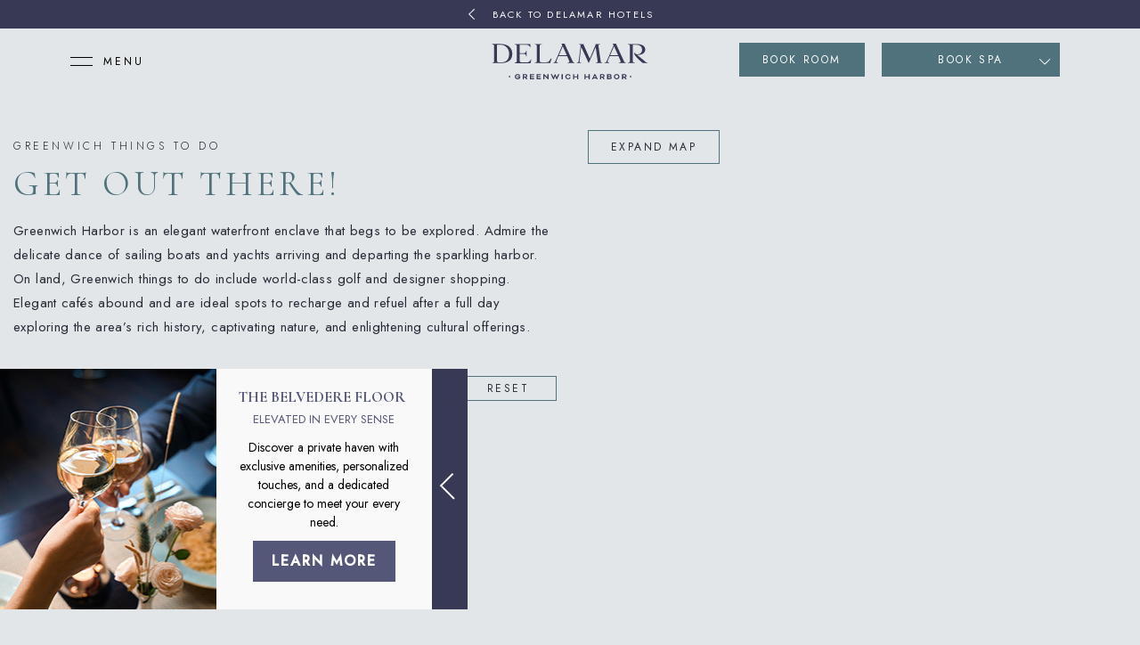

--- FILE ---
content_type: text/html; charset=UTF-8
request_url: https://www.delamar.com/hotels/delamar-greenwich-harbor/greenwich-experiences/greenwich-things-to-do
body_size: 29081
content:
<!DOCTYPE html PUBLIC "-//W3C//DTD XHTML 1.0 Strict//EN" "http://www.w3.org/TR/xhtml1/DTD/xhtml1-strict.dtd">
<html xmlns="http://www.w3.org/1999/xhtml" xml:lang="en" lang="en">
    <head>


			    <title>Greenwich Things To Do | Around Greenwich | Delamar Greenwich Harbor</title>
                <script type="text/javascript" src="https://app.termly.io/resource-blocker/1bf82919-71fd-4062-aad1-c65f17624687?autoBlock=on"></script>
        <meta http-equiv="content-type" content="text/html; charset=utf-8" />
    <meta http-equiv="content-style-type" content="text/css" />
    <meta name="viewport" content="width=device-width, initial-scale=1.0" />
    <meta name="HandheldFriendly" content="true" />
    <meta name="description" content="Looking for fun in Greenwich? Delamar - Greenwich Harbor is your starting point. Explore our hotel and the many Greenwich things to do nearby." />
                <link rel="canonical" href="https://www.delamar.com/hotels/delamar-greenwich-harbor/greenwich-experiences/greenwich-things-to-do">
       
    
<!-- Google Fonts -->
<link rel="preconnect" href="https://fonts.googleapis.com" crossorigin>
<link rel="preconnect" href="https://fonts.gstatic.com" crossorigin>
<link rel="preload" as="style" href="https://fonts.googleapis.com/css?family=Cormorant:regular,700,500|Jost:100,regular,500,300">
<link rel="stylesheet" media="print" onload="this.onload=null;this.removeAttribute('media');" href="https://fonts.googleapis.com/css?family=Cormorant:regular,700,500|Jost:100,regular,500,300&display=swap">    
    
<!-- Schema Information https://schema.org -->
<script type="application/ld+json">
{
    "@context": "https:\/\/schema.org",
    "@id": "https:\/\/www.delamar.com\/hotels\/delamar-greenwich-harbor\/greenwich-experiences\/greenwich-things-to-do",
    "@type": "Hotel",
    "geo": {
        "@type": "GeoCoordinates",
        "latitude": "41.01828156247103",
        "longitude": "-73.62366183063415"
    },
    "name": "Delamar Greenwich Harbor",
    "telephone": "203.661.9800",
    "url": "https:\/\/www.delamar.com\/",
    "image": "https:\/\/symphony.cdn.tambourine.com\/delamar-main\/media\/delamargreenwich-01-homepage-01-herouvp-01-hero-image-64135ef737125-64221566479fc.jpg",
    "email": "mailto:info@thedelamar.com",
    "address": {
        "@type": "PostalAddress",
        "streetAddress": "500 Steamboat Road ",
        "addressLocality": "Greenwich",
        "addressRegion": " CT",
        "addressCountry": "USA",
        "postalCode": "06830"
    },
    "petsAllowed": "False",
    "sameAs": [
        "https:\/\/www.facebook.com\/DelamarGreenwichHarbor\/",
        "https:\/\/www.instagram.com\/delamargreenwichharbor\/",
        "https:\/\/www.facebook.com\/DelamarGreenwichHarbor\/"
    ]
}
</script>
<!-- End Schema Information -->

<meta property="og:title" content="Greenwich Things To Do | Around Greenwich | Delamar Greenwich Harbor"/>
<meta property="og:image" content="https://symphony.cdn.tambourine.com/delamar-main/media/delamargreenwich-01-homepage-01-herouvp-01-hero-image-64135ef737125-64221566479fc.jpg"/>
<meta property="og:url" content="https://www.delamar.com/hotels/delamar-greenwich-harbor/greenwich-experiences/greenwich-things-to-do"/>
<meta property="og:site_name" content="Delamar Greenwich Harbor"/>
<meta property="og:description" content="Looking for fun in Greenwich? Delamar - Greenwich Harbor is your starting point. Explore our hotel and the many Greenwich things to do nearby."/>
<meta name="twitter:card" content="summary_large_image">


<meta property="og:type" content="website" />
<meta name="twitter:title" content="Greenwich Things To Do | Around Greenwich | Delamar Greenwich Harbor">
<meta name="twitter:description" content="Looking for fun in Greenwich? Delamar - Greenwich Harbor is your starting point. Explore our hotel and the many Greenwich things to do nearby.">
<meta name="twitter:image" content="https://symphony.cdn.tambourine.com/delamar-main/media/delamargreenwich-01-homepage-01-herouvp-01-hero-image-64135ef737125-64221566479fc.jpg">
        <link rel="shortcut icon" href="https://symphony.cdn.tambourine.com/delamar-main/files/delamar-favicon-2018-68d6b224c69e2.ico" type="image/x-icon">
	                    <link rel="stylesheet" media="screen" type="text/css" href="https://frontend.cdn.tambourine.com/assets/symphony.css?NiTpXv" />
        		<link rel="stylesheet" media="screen" type="text/css" href="https://www.delamar.com/assets/style.css?NiTpXv" />
	            <script src="https://frontend.cdn.tambourine.com/assets/js/jquery-3.7.0.min.js"></script>
    
    
        
    <!-- TODO -->
     <script src="https://www.delamar.com/hotels/delamar-greenwich-harbor/js-variables?page_id=77217"></script>
     
    
                        <!-- Google Tag Manager -->
                    <script>(function(w,d,s,l,i){w[l]=w[l]||[];w[l].push({'gtm.start':
                    new Date().getTime(),event:'gtm.js'});var f=d.getElementsByTagName(s)[0],
                    j=d.createElement(s),dl=l!='dataLayer'?'&l='+l:'';j.async=true;j.src=
                    'https://www.googletagmanager.com/gtm.js?id='+i+dl;f.parentNode.insertBefore(j,f);
                    })(window,document,'script','dataLayer','GTM-NLTKB4F');</script>
                    <!-- End Google Tag Manager -->
            
    
    <script class="optanon-category-C0003">
 async function supportsWebp(){if(!self.createImageBitmap)return!1;const e=await fetch("[data-uri]").then((e=>e.blob()));return createImageBitmap(e).then((()=>!0),(()=>!1))}function setCookie(e,t,a){let A=new Date;A.setDate(A.getDate()+a);let n=escape(t)+(null==a?"":"; expires="+A.toUTCString());document.cookie=e+"="+n}(async()=>{null===new URLSearchParams(document.cookie.replaceAll("&","%26").replaceAll("; ","&")).get("ACCEPT_WEBP")&&setCookie("ACCEPT_WEBP",await supportsWebp(),30)})();
</script>			<script>
			var responsive = true;
			//resize sizes
			var w=window,
			d=document,
			e=d.documentElement,
			g=d.getElementsByTagName('body')[0],
			windowWidth = w.innerWidth||e.clientWidth||g.clientWidth,
			windowHeight = w.innerHeight||e.clientHeight||g.clientHeight;
			</script>

			<style>
</style>


<style type="text/css">
    :root {
        --primary_color: #4f727c;
    }
</style>

    </head>
    <body id="attractions" class="greenwich-experiences greenwich-things-to-do page-77217  hotel delamar-greenwich-harbor" >
    	<div id="start-content">
			<div role="region" aria-label="Skip to Main Content Button">
				<a href="#main-content" class="skip-to-content btn-alternative">Skip to Content</a>
			</div>
		<header id="header" class="header">
					<div class="back-hotel">
				<svg 
 xmlns="http://www.w3.org/2000/svg"
 xmlns:xlink="http://www.w3.org/1999/xlink"
 width="7px" height="12px">
<path fill-rule="evenodd"  fill="rgb(255, 255, 255)"
 d="M6.135,11.855 C6.338,12.036 6.654,12.031 6.849,11.843 C7.046,11.655 7.052,11.352 6.862,11.158 L1.371,5.901 L6.862,0.829 C7.052,0.635 7.046,0.332 6.849,0.144 C6.654,-0.043 6.338,-0.049 6.135,0.132 L0.011,5.901 L6.135,11.855 Z"/>
</svg>				<a href="https://www.delamar.com/" class="our-hotels"><span>back to Delamar Hotels</span></a>
			</div>
				  	<div class="container flex-layout">
			  
				<div class="header-left  flex-layout">
								<button id="menu-btn">
					<div class="bars">
                        <div class="bar"></div>
                        <div class="bar"></div>
					</div>
					<span class="">Menu</span>
			    </button>
								
				
				</div>
			

				<div class="nav-desktop">
                    <button class="close-menu" role="dialog" aria-modal="true"><svg xmlns="http://www.w3.org/2000/svg" width="46" height="46" viewBox="0 0 46 46">
                    <path d="M45.078 4.95L40.129 0 22.54 17.589 4.95 0 0 4.95l17.59 17.589L0 40.129l4.95 4.949 17.589-17.59 17.59 17.59 4.949-4.95-17.589-17.589z"></path>
                    </svg></button>
                    <div class="flex-layout">
						<div class="flex-nav-desktop">
							<div class="nav-desktop__logo">
																	<a href="https://www.delamar.com/hotels/delamar-greenwich-harbor" class="logo" aria-label="logo Delamar Greenwich Harbor">
																<?xml version="1.0" encoding="UTF-8"?><svg xmlns="http://www.w3.org/2000/svg" width="179" height="41.07" viewBox="0 0 179 41.07"><defs><style>.cls-1{fill:#383a55;}</style></defs><path class="cls-1" d="m39.13,21.59h-.08c-.19,0-.39,0-.61,0h-3.82c-3.13,0-3.12-.96-3.12-2.62v-7.11h4.89c1.62,0,2.28.68,2.66,2.8h.39v-6.56h-.39c-.38,2.12-1.06,2.84-2.66,2.84h-4.89V1.34h7.11c2.3,0,3.99.33,5.17,3.3h.15l-.08-4.17h-17.93v.54c2.11.12,2.2.68,2.2,2.85v15.21c0,2.17-.08,2.73-2.2,2.86v.54h18.12l.89-4.58h-.26c-1.93,3.41-3.13,3.74-5.54,3.72"/><path class="cls-1" d="m124.83,19.92l-2.38-16.16c0-.36-.02-.65-.03-.9-.04-.64-.06-1.1.22-1.44.24-.29.66-.43,1.45-.48V.4s-4.95,0-4.95,0c-.07.68-.22,1.12-.42,1.7l-6.41,15.15-6.76-15.12c-.25-.61-.4-1.06-.46-1.72h-5.12v.54c.79.05,1.21.2,1.45.48.28.34.33.88.29,1.52-.01.26-2.13,16.6-2.13,16.6-.21,1.71-.46,2.2-2.18,2.32v.54h4.81v-.54c-1.86-.13-1.84-.99-1.71-2.2.13-1.21,1.89-15.84,1.89-15.84l8.51,18.18h.41l7.79-17.98s2.22,15.7,2.23,15.85c.12,1.44-.16,1.86-2.01,1.99v.54h7.38v-.54c-1.58-.11-1.7-.55-1.86-1.94"/><path class="cls-1" d="m61.84,21.53h-4.12c-3.14,0-3.14-.96-3.14-2.62V3.8c0-2.17.08-2.73,2.2-2.85V.41h-7.77v.54c2.11.13,2.2.68,2.2,2.85v15.21c0,2.17-.08,2.73-2.2,2.86v.53h17.63l1.74-5.28h-1.07c-1.49,3.05-2.31,4.41-5.48,4.41"/><path class="cls-1" d="m9.64.37H0v.54c1.89.11,1.95.53,1.94,2.32,0,.19,0,.36,0,.55v15.27c0,.19,0,.36,0,.52.02,1.81-.05,2.23-1.94,2.34v.54h10.27c3.01,0,7.52-.91,9.59-2.93,1.96-1.91,3.11-4.01,3.11-7.9,0-3.53-1.32-5.79-3.11-7.77C17.81,1.57,13.44.37,9.64.37m7.21,18.83c-1.58,1.78-4.15,2.37-6.61,2.37h-2.08c-2.44,0-2.84-.43-2.84-2.72V1.24h3.72c3.51,0,6.06,1.16,7.81,3.45,1.5,1.96,2.5,3.9,2.5,6.92s-.74,5.6-2.5,7.58"/><path class="cls-1" d="m92.61,20.44L83.25,0h-3.7l1.06,1.92s-7.52,17.32-8.1,18.47c-.48.94-1.41,1.41-2.27,1.44v.56h5.36v-.53c-1.93-.1-1.98-1.09-1.8-1.66.15-.49.34-1.06.53-1.56l1.87-4.28h10c.37.84,2.32,5.26,2.42,5.68.08.32.21.86-.22,1.37-.23.28-.68.4-1.75.46v.53h7.99v-.56c-.87-.17-1.37-.34-2.02-1.4m-11.45-17.43l4.58,10.32.06.13h-9.21l4.57-10.44Z"/><path class="cls-1" d="m151.79,20.44L142.43,0h-3.7l1.06,1.92s-7.52,17.32-8.11,18.47c-.48.94-1.38,1.41-2.27,1.44v.56h5.36v-.53c-1.93-.1-1.98-1.09-1.81-1.66.15-.49.34-1.06.53-1.56l1.87-4.28h10c.37.84,2.32,5.26,2.42,5.68.08.32.21.86-.22,1.37-.23.28-.68.4-1.75.46v.53h7.99v-.56c-.87-.17-1.37-.34-2.02-1.4m-11.45-17.43l4.58,10.32.06.13h-9.21l4.57-10.44Z"/><path class="cls-1" d="m177.1,21.36c-1.15-1.02-2.88-2.31-3.9-3.22-3.83-3.43-6.58-5.01-6.58-5.01,4.04,0,9.63-1.31,9.63-6.31,0-3.76-3.2-6.41-10.28-6.41h-9.64s0,.54,0,.54c2.11.13,2.2.68,2.2,2.85v15.21c0,2.17-.08,2.73-2.2,2.86v.53h7.77v-.53c-2.11-.13-2.2-.68-2.2-2.86V1.28h3.72c4.23,0,6.98,1.89,6.98,5.63,0,2.85-1.73,5.34-5.54,5.42-2.3,0-3.35-2.43-3.35-2.43-.22.79-.06,1.79.1,2.3.39,1.28,1.46,2.52,3.5,4.6,3.37,3.43,6.05,5.59,6.05,5.59h5.63v-.59c-1.05,0-1.5-.11-1.9-.44"/><path class="cls-1" d="m18.89,37.95c0,.5.41.91.91.91s.91-.41.91-.91-.41-.91-.91-.91-.91.41-.91.91"/><path class="cls-1" d="m160.31,37.95c0,.5-.41.91-.91.91s-.91-.41-.91-.91c0-.5.41-.91.91-.91s.91.41.91.91"/><path class="cls-1" d="m152.14,36.26c.73,0,1.19.36,1.19.93s-.47.91-1.19.91h-1.41v-1.84h1.41Zm-2.73,4.6c0,.06.06.12.12.12h1.09c.06,0,.12-.06.12-.12v-1.71h1.25l1.18,1.73c.04.06.11.1.16.1h1.29c.06,0,.08-.03.08-.07,0-.02,0-.06-.06-.13l-.98-1.44c-.14-.2-.31-.39-.31-.39v-.02c.78-.27,1.31-.86,1.31-1.75,0-1.27-1.01-2.04-2.43-2.04h-2.7c-.06,0-.12.06-.12.12v5.59Zm-6.13-4.7c1.03,0,1.89.73,1.89,1.9s-.86,1.9-1.89,1.9-1.89-.73-1.89-1.9.86-1.9,1.89-1.9m0-1.11c-1.75,0-3.21,1.21-3.21,3.01s1.47,3.01,3.21,3.01,3.21-1.18,3.21-3.01-1.47-3.01-3.21-3.01m-8.13,1.2c.62,0,.88.27.88.6,0,.31-.2.58-.79.58h-1.69v-1.18h1.59Zm-1.59,3.61v-1.42h1.64c.73,0,1.06.29,1.06.72,0,.47-.29.7-1.03.7h-1.67Zm1.81,1.11c1.4,0,2.21-.63,2.21-1.75,0-.6-.27-1.07-.73-1.36v-.02c.32-.26.5-.63.5-1.1,0-.9-.7-1.6-2.02-1.6h-2.98c-.06,0-.12.06-.12.12v5.59c0,.06.06.12.12.12h3.01Zm-8.56-4.72c.73,0,1.19.36,1.19.93s-.47.91-1.19.91h-1.41v-1.84h1.41Zm-2.73,4.6c0,.06.06.12.12.12h1.09c.06,0,.12-.06.12-.12v-1.71h1.25l1.18,1.73c.04.06.11.1.16.1h1.29c.06,0,.08-.03.08-.07,0-.02,0-.06-.06-.13l-.98-1.44c-.14-.2-.31-.39-.31-.39v-.02c.78-.27,1.31-.86,1.31-1.75,0-1.27-1.01-2.04-2.43-2.04h-2.7c-.06,0-.12.06-.12.12v5.59Zm-6.35-3c.2-.42.41-1.04.41-1.04h.06s.2.62.41,1.04l.52,1.08h-1.92l.52-1.08Zm2.28,2.99c.06.12.09.13.2.13h1.16c.06,0,.08-.04.08-.07s-.02-.08-.04-.12l-2.74-5.64h-1.01l-2.74,5.64s-.04.09-.04.12.02.07.08.07h1.16c.12,0,.15,0,.2-.13l.42-.88h2.83l.44.88Zm-7.76-5.58c0-.06-.06-.12-.12-.12h-1.09c-.06,0-.12.06-.12.12v2.42h-3.35v-2.42c0-.06-.06-.12-.12-.12h-1.09c-.06,0-.12.06-.12.12v5.59c0,.06.06.12.12.12h1.09c.06,0,.12-.06.12-.12v-2.07h3.35v2.07c0,.06.06.12.12.12h1.09c.06,0,.12-.06.12-.12v-5.59Zm-13.19,0c0-.06-.06-.12-.12-.12h-1.09c-.06,0-.12.06-.12.12v2.42h-3.35v-2.42c0-.06-.06-.12-.12-.12h-1.09c-.06,0-.12.06-.12.12v5.59c0,.06.06.12.12.12h1.09c.06,0,.12-.06.12-.12v-2.07h3.35v2.07c0,.06.06.12.12.12h1.09c.06,0,.12-.06.12-.12v-5.59Zm-9.07,2.23c.11,0,.16-.06.16-.13,0-1.16-1.06-2.32-2.9-2.32s-3.14,1.22-3.14,3.01,1.38,3.01,3.14,3.01,2.9-.96,2.9-2.21c0-.1-.09-.15-.17-.15h-.97c-.12,0-.17.04-.18.17-.11.65-.7,1.09-1.58,1.09-1.04,0-1.82-.78-1.82-1.9s.82-1.9,1.82-1.9c.87,0,1.49.51,1.58,1.18.02.12.07.16.17.16h1Zm-8.8-2.23c0-.06-.06-.12-.12-.12h-1.09c-.06,0-.12.06-.12.12v5.59c0,.06.06.12.12.12h1.09c.06,0,.12-.06.12-.12v-5.59Zm-3.99.06s.04-.09.04-.12-.02-.06-.08-.06h-1.16c-.12,0-.14,0-.19.13l-1.31,2.79c-.15.3-.31.84-.31.84h-.04s-.1-.36-.23-.68l-1.29-3.08h-.62l-1.29,3.08c-.14.31-.23.68-.23.68h-.04s-.16-.54-.31-.84l-1.31-2.79c-.06-.13-.08-.13-.19-.13h-1.16c-.06,0-.08.03-.08.06s.02.08.04.12l2.59,5.65h.81l1.35-3.18c.07-.17.14-.41.14-.41h.02s.08.24.15.41l1.34,3.18h.81l2.59-5.65Zm-12.57,5.65c.06,0,.12-.06.12-.12v-5.59c0-.06-.06-.12-.12-.12h-1.09c-.06,0-.12.06-.12.12v3.66h-.04s-.36-.47-.68-.79l-2.94-2.99h-.89c-.06,0-.12.06-.12.12v5.59c0,.06.06.12.12.12h1.09c.06,0,.12-.06.12-.12v-3.66h.03s.35.44.66.75l2.97,3.03h.89Zm-9.23-2.43c.06,0,.14-.08.14-.14v-.83c0-.06-.08-.14-.14-.14h-3.07v-1.18h3.36c.06,0,.14-.08.14-.14v-.83c0-.06-.08-.14-.14-.14h-4.56c-.06,0-.12.06-.12.12v5.59c0,.06.06.12.12.12h4.62c.06,0,.14-.08.14-.14v-.83c0-.06-.08-.14-.14-.14h-3.42v-1.32h3.07Zm-7.75,0c.06,0,.14-.08.14-.14v-.83c0-.06-.08-.14-.14-.14h-3.07v-1.18h3.36c.06,0,.14-.08.14-.14v-.83c0-.06-.08-.14-.14-.14h-4.56c-.06,0-.12.06-.12.12v5.59c0,.06.06.12.12.12h4.62c.06,0,.14-.08.14-.14v-.83c0-.06-.08-.14-.14-.14h-3.42v-1.32h3.07Zm-9.83-2.29c.73,0,1.19.36,1.19.93s-.47.91-1.19.91h-1.41v-1.84h1.41Zm-2.73,4.6c0,.06.06.12.12.12h1.09c.06,0,.12-.06.12-.12v-1.71h1.25l1.18,1.73c.04.06.11.1.16.1h1.29c.06,0,.08-.03.08-.07,0-.02,0-.06-.06-.13l-.98-1.44c-.14-.2-.31-.39-.31-.39v-.02c.78-.27,1.31-.86,1.31-1.75,0-1.27-1.01-2.04-2.43-2.04h-2.7c-.06,0-.12.06-.12.12v5.59Zm-2.92-2.99h-3.49c-.06,0-.14.08-.14.14v.74c0,.06.08.14.14.14h2.15c-.04.56-.67,1.09-1.72,1.09s-1.89-.67-1.89-1.9c0-1.12.83-1.9,1.89-1.9s1.47.55,1.57,1.02c.02.08.09.1.15.1h1c.12,0,.16-.07.16-.13-.02-.86-.86-2.1-2.87-2.1-1.82,0-3.21,1.23-3.21,3.01s1.46,3.01,3.21,3.01c2.01,0,3.07-1.22,3.07-2.72v-.49Z"/></svg>								</a>
							</div>
							<div class="menus-header nav-desktop__menu">
								    <nav id="primary-nav" class="privary-navigation" role="navigation" aria-label="Primary Menu"><ul id="privary-navigation" class="privary-navigation__list"><li class='privary-navigation__item primary-nav-1'> <a aria-haspopup='false' aria-label='' href='https://www.delamar.com/hotels/delamar-greenwich-harbor/hotel-rooms-greenwich' class=' '>Rooms & Suites</a> </li><li class='privary-navigation__item primary-nav-2'> <a aria-haspopup='false' aria-label='' href='https://www.delamar.com/hotels/delamar-greenwich-harbor/the-belvedere-floor' class=' '>The Belvedere Floor</a> </li><li class='privary-navigation__item primary-nav-3'> <a aria-haspopup='false' aria-label='' href='https://www.delamar.com/hotels/delamar-greenwich-harbor/greenwich-hotel-deals' class=' '>Specials</a> </li><li class='privary-navigation__item primary-nav-4'> <a aria-haspopup='false' aria-label='' href='https://www.delamar.com/hotels/delamar-greenwich-harbor/greenwich-experiences' class=' parent-active'>Experiences</a> </li><li class='privary-navigation__item primary-nav-5'> <a aria-haspopup='false' aria-label='' href='https://www.delamar.com/hotels/delamar-greenwich-harbor/restaurants-greenwich' class=' '>Dining</a> </li><li class='privary-navigation__item primary-nav-6'> <a aria-haspopup='false' aria-label='' href='https://www.delamar.com/hotels/delamar-greenwich-harbor/greenwich-spa' class=' '>Spa & Wellness</a> </li><li class='privary-navigation__item primary-nav-7'> <a aria-haspopup='false' aria-label='' href='https://www.delamar.com/hotels/delamar-greenwich-harbor/event-venues-greenwich' class=' '>Meetings & Events</a> </li><li class='privary-navigation__item primary-nav-8'> <a aria-haspopup='false' aria-label='' href='https://www.delamar.com/hotels/delamar-greenwich-harbor/greenwich-wedding-venue' class=' '>Weddings</a> </li><li class='privary-navigation__item primary-nav-9'> <a aria-haspopup='false' aria-label='' href='https://www.delamar.com/hotels/delamar-greenwich-harbor/greenwich-marina' class=' '>Charters & Marina</a> </li><li class='privary-navigation__item primary-nav-11'> <a aria-haspopup='false' aria-label='' href='https://www.delamar.com/hotels/delamar-greenwich-harbor/hotel-rooms-greenwich/long-term-stays' class=' '>Long-Term Stays</a> </li><li class='privary-navigation__item primary-nav-12'> <a aria-haspopup='false' aria-label='' href='https://www.delamar.com/hotels/delamar-greenwich-harbor/gallery' class=' '>Gallery</a> </li></ul></nav>
							</div>

						</div>
						<div class="nav-desktop__second">
							<!-- Social Icons -->	
							        <ul class="social-media list-inline">
                            <li>
                    <a href="https://www.facebook.com/DelamarGreenwichHarbor/" target="_blank" rel="noopener" data-title="facebook" data-section="facebook" aria-label="facebook Opens in a new window" class="facebook custom_click_track track-social" custom_click_track_value="Footer: facebook|Social Site Click |external|event465">
                        <svg width="15" height="30" xmlns="http://www.w3.org/2000/svg" viewBox="0 0 15 30">
	<path d="M.862 10.061h3.016V7.129c0-1.292.033-3.286.971-4.52C5.839 1.302 7.197.413 9.531.413c3.805 0 5.408.542 5.408.542l-.754 4.468s-1.258-.364-2.43-.364c-1.174 0-2.225.42-2.225 1.593v3.407h4.811l-.336 4.364H9.53v15.161H3.878V14.425H.862v-4.364z" fill-rule="nonzero"/>
</svg>                        <span class="hidden">facebook</span>
                    </a>
                </li>
                                        <li>
                    <a href="https://www.instagram.com/delamargreenwichharbor/" target="_blank" rel="noopener" data-title="instagram" data-section="instagram" aria-label="instagram Opens in a new window" class="instagram custom_click_track track-social" custom_click_track_value="Footer: instagram|Social Site Click |external|event465">
                        <svg xmlns="http://www.w3.org/2000/svg" width="31" height="30" viewBox="0 0 31 30">
	<path fill-rule="nonzero" d="M21.377199 0H9.709834C7.27873614-1e-8 4.94722384.96581603 3.22826873 2.68495249 1.50931361 4.40408895.54374353 6.73570311.544 9.16680097V20.833199C.544 25.8942788 4.6468203 30 9.709834 30h11.6663981c5.0620467 0 9.1668009-4.1057212 9.1668009-9.166801V9.165834C30.544 4.10282031 26.4392458 0 21.377199 0zm6.6662369 20.833199c-.003731 3.6806485-2.9865554 6.6634729-6.6672038 6.6672039H9.709834c-3.68086917-.0031989-6.66400496-2.9863347-6.66720386-6.6672039V9.165834C3.04636116 5.48518553 6.02918553 2.50236116 9.709834 2.49863014h11.6663981c3.6806484.00373102 6.6634728 2.98655539 6.6672038 6.66720386v11.667365zM15.5435165 7.49975826c-4.1413388.00160093-7.49815731 3.35841944-7.49975824 7.49975824.00160054 4.1414955 3.35826304 7.4985908 7.49975824 7.5007252 4.1420939-.0010675 7.4996577-3.3586313 7.5007252-7.5007252-.0010677-4.1419373-3.3587877-7.49922449-7.5007252-7.49975824zm0 12.50088634c-2.7613868-.000534-4.9995501-2.2394188-4.9991941-5.0008056.000356-2.7613869 2.2390965-4.9996945 5.0004833-4.9995166 2.7613869.000178 4.9998389 2.2387742 4.9998389 5.0001611-.004261 2.7601232-2.2410041 4.9964338-5.0011281 5.0001611zm7.8333602-11.16744557c.9206823 0 1.6670427-.74636044 1.6670427-1.6670427 0-.92068227-.7463604-1.66704271-1.6670427-1.66704271-.9206823 0-1.6670427.74636044-1.6670427 1.66704271 0 .92068226.7463604 1.6670427 1.6670427 1.6670427z"/>
</svg>                        <span class="hidden">instagram</span>
                    </a>
                </li>
                                </ul>
							<nav id="secondary-nav" class="secondary-navigation" role="navigation" aria-label="Secondary Menu"><ul id="secondary-navigation" class="secondary-navigation__list"><li class='secondary-navigation__item secondary-nav-1'> <a href='https://www.delamar.com/hotels/delamar-greenwich-harbor/hotel-greenwich' class=' '>Our Hotel</a> </li><li class='secondary-navigation__item secondary-nav-2'> <a href='https://be.synxis.com/signin?&bookingID=57412&chain=10686&hotel=57412&level=hotel&start=availresults' target="_blank" class=' '>Find Reservations</a> </li><li class='secondary-navigation__item secondary-nav-3'> <a href='/gift-cards' class=' '>Gift Cards</a> </li><li class='secondary-navigation__item secondary-nav-4'> <a href='https://www.delamar.com/hotels/delamar-greenwich-harbor/contact' class=' '>Contact Us</a> </li><li class='secondary-navigation__item secondary-nav-5'> <a href='https://www.delamar.com/hotels/delamar-greenwich-harbor/press' class=' '>Press</a> </li><li class='secondary-navigation__item secondary-nav-6'> <a href='https://greenwichhospitalitygroup.squarespace.com/ ' target="_blank" class=' '>Greenwich Hospitality</a> </li><li class='secondary-navigation__item secondary-nav-7'> <a href='/careers' class=' '>Careers</a> </li></ul></nav>
							
						</div>
						
					</div>
					
				</div>
																	<a href="https://www.delamar.com/hotels/delamar-greenwich-harbor"  class="logo header__logo js-scroll-logo" aria-label="logo Delamar Greenwich Harbor">
								<?xml version="1.0" encoding="UTF-8"?><svg xmlns="http://www.w3.org/2000/svg" width="179" height="41.07" viewBox="0 0 179 41.07"><defs><style>.cls-1{fill:#383a55;}</style></defs><path class="cls-1" d="m39.13,21.59h-.08c-.19,0-.39,0-.61,0h-3.82c-3.13,0-3.12-.96-3.12-2.62v-7.11h4.89c1.62,0,2.28.68,2.66,2.8h.39v-6.56h-.39c-.38,2.12-1.06,2.84-2.66,2.84h-4.89V1.34h7.11c2.3,0,3.99.33,5.17,3.3h.15l-.08-4.17h-17.93v.54c2.11.12,2.2.68,2.2,2.85v15.21c0,2.17-.08,2.73-2.2,2.86v.54h18.12l.89-4.58h-.26c-1.93,3.41-3.13,3.74-5.54,3.72"/><path class="cls-1" d="m124.83,19.92l-2.38-16.16c0-.36-.02-.65-.03-.9-.04-.64-.06-1.1.22-1.44.24-.29.66-.43,1.45-.48V.4s-4.95,0-4.95,0c-.07.68-.22,1.12-.42,1.7l-6.41,15.15-6.76-15.12c-.25-.61-.4-1.06-.46-1.72h-5.12v.54c.79.05,1.21.2,1.45.48.28.34.33.88.29,1.52-.01.26-2.13,16.6-2.13,16.6-.21,1.71-.46,2.2-2.18,2.32v.54h4.81v-.54c-1.86-.13-1.84-.99-1.71-2.2.13-1.21,1.89-15.84,1.89-15.84l8.51,18.18h.41l7.79-17.98s2.22,15.7,2.23,15.85c.12,1.44-.16,1.86-2.01,1.99v.54h7.38v-.54c-1.58-.11-1.7-.55-1.86-1.94"/><path class="cls-1" d="m61.84,21.53h-4.12c-3.14,0-3.14-.96-3.14-2.62V3.8c0-2.17.08-2.73,2.2-2.85V.41h-7.77v.54c2.11.13,2.2.68,2.2,2.85v15.21c0,2.17-.08,2.73-2.2,2.86v.53h17.63l1.74-5.28h-1.07c-1.49,3.05-2.31,4.41-5.48,4.41"/><path class="cls-1" d="m9.64.37H0v.54c1.89.11,1.95.53,1.94,2.32,0,.19,0,.36,0,.55v15.27c0,.19,0,.36,0,.52.02,1.81-.05,2.23-1.94,2.34v.54h10.27c3.01,0,7.52-.91,9.59-2.93,1.96-1.91,3.11-4.01,3.11-7.9,0-3.53-1.32-5.79-3.11-7.77C17.81,1.57,13.44.37,9.64.37m7.21,18.83c-1.58,1.78-4.15,2.37-6.61,2.37h-2.08c-2.44,0-2.84-.43-2.84-2.72V1.24h3.72c3.51,0,6.06,1.16,7.81,3.45,1.5,1.96,2.5,3.9,2.5,6.92s-.74,5.6-2.5,7.58"/><path class="cls-1" d="m92.61,20.44L83.25,0h-3.7l1.06,1.92s-7.52,17.32-8.1,18.47c-.48.94-1.41,1.41-2.27,1.44v.56h5.36v-.53c-1.93-.1-1.98-1.09-1.8-1.66.15-.49.34-1.06.53-1.56l1.87-4.28h10c.37.84,2.32,5.26,2.42,5.68.08.32.21.86-.22,1.37-.23.28-.68.4-1.75.46v.53h7.99v-.56c-.87-.17-1.37-.34-2.02-1.4m-11.45-17.43l4.58,10.32.06.13h-9.21l4.57-10.44Z"/><path class="cls-1" d="m151.79,20.44L142.43,0h-3.7l1.06,1.92s-7.52,17.32-8.11,18.47c-.48.94-1.38,1.41-2.27,1.44v.56h5.36v-.53c-1.93-.1-1.98-1.09-1.81-1.66.15-.49.34-1.06.53-1.56l1.87-4.28h10c.37.84,2.32,5.26,2.42,5.68.08.32.21.86-.22,1.37-.23.28-.68.4-1.75.46v.53h7.99v-.56c-.87-.17-1.37-.34-2.02-1.4m-11.45-17.43l4.58,10.32.06.13h-9.21l4.57-10.44Z"/><path class="cls-1" d="m177.1,21.36c-1.15-1.02-2.88-2.31-3.9-3.22-3.83-3.43-6.58-5.01-6.58-5.01,4.04,0,9.63-1.31,9.63-6.31,0-3.76-3.2-6.41-10.28-6.41h-9.64s0,.54,0,.54c2.11.13,2.2.68,2.2,2.85v15.21c0,2.17-.08,2.73-2.2,2.86v.53h7.77v-.53c-2.11-.13-2.2-.68-2.2-2.86V1.28h3.72c4.23,0,6.98,1.89,6.98,5.63,0,2.85-1.73,5.34-5.54,5.42-2.3,0-3.35-2.43-3.35-2.43-.22.79-.06,1.79.1,2.3.39,1.28,1.46,2.52,3.5,4.6,3.37,3.43,6.05,5.59,6.05,5.59h5.63v-.59c-1.05,0-1.5-.11-1.9-.44"/><path class="cls-1" d="m18.89,37.95c0,.5.41.91.91.91s.91-.41.91-.91-.41-.91-.91-.91-.91.41-.91.91"/><path class="cls-1" d="m160.31,37.95c0,.5-.41.91-.91.91s-.91-.41-.91-.91c0-.5.41-.91.91-.91s.91.41.91.91"/><path class="cls-1" d="m152.14,36.26c.73,0,1.19.36,1.19.93s-.47.91-1.19.91h-1.41v-1.84h1.41Zm-2.73,4.6c0,.06.06.12.12.12h1.09c.06,0,.12-.06.12-.12v-1.71h1.25l1.18,1.73c.04.06.11.1.16.1h1.29c.06,0,.08-.03.08-.07,0-.02,0-.06-.06-.13l-.98-1.44c-.14-.2-.31-.39-.31-.39v-.02c.78-.27,1.31-.86,1.31-1.75,0-1.27-1.01-2.04-2.43-2.04h-2.7c-.06,0-.12.06-.12.12v5.59Zm-6.13-4.7c1.03,0,1.89.73,1.89,1.9s-.86,1.9-1.89,1.9-1.89-.73-1.89-1.9.86-1.9,1.89-1.9m0-1.11c-1.75,0-3.21,1.21-3.21,3.01s1.47,3.01,3.21,3.01,3.21-1.18,3.21-3.01-1.47-3.01-3.21-3.01m-8.13,1.2c.62,0,.88.27.88.6,0,.31-.2.58-.79.58h-1.69v-1.18h1.59Zm-1.59,3.61v-1.42h1.64c.73,0,1.06.29,1.06.72,0,.47-.29.7-1.03.7h-1.67Zm1.81,1.11c1.4,0,2.21-.63,2.21-1.75,0-.6-.27-1.07-.73-1.36v-.02c.32-.26.5-.63.5-1.1,0-.9-.7-1.6-2.02-1.6h-2.98c-.06,0-.12.06-.12.12v5.59c0,.06.06.12.12.12h3.01Zm-8.56-4.72c.73,0,1.19.36,1.19.93s-.47.91-1.19.91h-1.41v-1.84h1.41Zm-2.73,4.6c0,.06.06.12.12.12h1.09c.06,0,.12-.06.12-.12v-1.71h1.25l1.18,1.73c.04.06.11.1.16.1h1.29c.06,0,.08-.03.08-.07,0-.02,0-.06-.06-.13l-.98-1.44c-.14-.2-.31-.39-.31-.39v-.02c.78-.27,1.31-.86,1.31-1.75,0-1.27-1.01-2.04-2.43-2.04h-2.7c-.06,0-.12.06-.12.12v5.59Zm-6.35-3c.2-.42.41-1.04.41-1.04h.06s.2.62.41,1.04l.52,1.08h-1.92l.52-1.08Zm2.28,2.99c.06.12.09.13.2.13h1.16c.06,0,.08-.04.08-.07s-.02-.08-.04-.12l-2.74-5.64h-1.01l-2.74,5.64s-.04.09-.04.12.02.07.08.07h1.16c.12,0,.15,0,.2-.13l.42-.88h2.83l.44.88Zm-7.76-5.58c0-.06-.06-.12-.12-.12h-1.09c-.06,0-.12.06-.12.12v2.42h-3.35v-2.42c0-.06-.06-.12-.12-.12h-1.09c-.06,0-.12.06-.12.12v5.59c0,.06.06.12.12.12h1.09c.06,0,.12-.06.12-.12v-2.07h3.35v2.07c0,.06.06.12.12.12h1.09c.06,0,.12-.06.12-.12v-5.59Zm-13.19,0c0-.06-.06-.12-.12-.12h-1.09c-.06,0-.12.06-.12.12v2.42h-3.35v-2.42c0-.06-.06-.12-.12-.12h-1.09c-.06,0-.12.06-.12.12v5.59c0,.06.06.12.12.12h1.09c.06,0,.12-.06.12-.12v-2.07h3.35v2.07c0,.06.06.12.12.12h1.09c.06,0,.12-.06.12-.12v-5.59Zm-9.07,2.23c.11,0,.16-.06.16-.13,0-1.16-1.06-2.32-2.9-2.32s-3.14,1.22-3.14,3.01,1.38,3.01,3.14,3.01,2.9-.96,2.9-2.21c0-.1-.09-.15-.17-.15h-.97c-.12,0-.17.04-.18.17-.11.65-.7,1.09-1.58,1.09-1.04,0-1.82-.78-1.82-1.9s.82-1.9,1.82-1.9c.87,0,1.49.51,1.58,1.18.02.12.07.16.17.16h1Zm-8.8-2.23c0-.06-.06-.12-.12-.12h-1.09c-.06,0-.12.06-.12.12v5.59c0,.06.06.12.12.12h1.09c.06,0,.12-.06.12-.12v-5.59Zm-3.99.06s.04-.09.04-.12-.02-.06-.08-.06h-1.16c-.12,0-.14,0-.19.13l-1.31,2.79c-.15.3-.31.84-.31.84h-.04s-.1-.36-.23-.68l-1.29-3.08h-.62l-1.29,3.08c-.14.31-.23.68-.23.68h-.04s-.16-.54-.31-.84l-1.31-2.79c-.06-.13-.08-.13-.19-.13h-1.16c-.06,0-.08.03-.08.06s.02.08.04.12l2.59,5.65h.81l1.35-3.18c.07-.17.14-.41.14-.41h.02s.08.24.15.41l1.34,3.18h.81l2.59-5.65Zm-12.57,5.65c.06,0,.12-.06.12-.12v-5.59c0-.06-.06-.12-.12-.12h-1.09c-.06,0-.12.06-.12.12v3.66h-.04s-.36-.47-.68-.79l-2.94-2.99h-.89c-.06,0-.12.06-.12.12v5.59c0,.06.06.12.12.12h1.09c.06,0,.12-.06.12-.12v-3.66h.03s.35.44.66.75l2.97,3.03h.89Zm-9.23-2.43c.06,0,.14-.08.14-.14v-.83c0-.06-.08-.14-.14-.14h-3.07v-1.18h3.36c.06,0,.14-.08.14-.14v-.83c0-.06-.08-.14-.14-.14h-4.56c-.06,0-.12.06-.12.12v5.59c0,.06.06.12.12.12h4.62c.06,0,.14-.08.14-.14v-.83c0-.06-.08-.14-.14-.14h-3.42v-1.32h3.07Zm-7.75,0c.06,0,.14-.08.14-.14v-.83c0-.06-.08-.14-.14-.14h-3.07v-1.18h3.36c.06,0,.14-.08.14-.14v-.83c0-.06-.08-.14-.14-.14h-4.56c-.06,0-.12.06-.12.12v5.59c0,.06.06.12.12.12h4.62c.06,0,.14-.08.14-.14v-.83c0-.06-.08-.14-.14-.14h-3.42v-1.32h3.07Zm-9.83-2.29c.73,0,1.19.36,1.19.93s-.47.91-1.19.91h-1.41v-1.84h1.41Zm-2.73,4.6c0,.06.06.12.12.12h1.09c.06,0,.12-.06.12-.12v-1.71h1.25l1.18,1.73c.04.06.11.1.16.1h1.29c.06,0,.08-.03.08-.07,0-.02,0-.06-.06-.13l-.98-1.44c-.14-.2-.31-.39-.31-.39v-.02c.78-.27,1.31-.86,1.31-1.75,0-1.27-1.01-2.04-2.43-2.04h-2.7c-.06,0-.12.06-.12.12v5.59Zm-2.92-2.99h-3.49c-.06,0-.14.08-.14.14v.74c0,.06.08.14.14.14h2.15c-.04.56-.67,1.09-1.72,1.09s-1.89-.67-1.89-1.9c0-1.12.83-1.9,1.89-1.9s1.47.55,1.57,1.02c.02.08.09.1.15.1h1c.12,0,.16-.07.16-.13-.02-.86-.86-2.1-2.87-2.1-1.82,0-3.21,1.23-3.21,3.01s1.46,3.01,3.21,3.01c2.01,0,3.07-1.22,3.07-2.72v-.49Z"/></svg>					</a>
				
					<div class="header-booking">
						<div class="btn-container hotel">
							
															<a href="https://be-p1.synxis.com/landing?&chain=10686&hotel=57412&theme" class="btn" target="_blank">Book Room</a>
							
					</div>

					<div id="menu-btn-spa" class="custom-select__current">
						<button class="btn-blue">Book Spa</button>
						<div id="menu-book-spa" class="custom-select__menu">
							<ul class="sym-inline-list">
								<li><a href="https://dashboard.boulevard.io/booking/businesses/4bf6317b-2efe-4d1d-9c1c-a9afa61fd7a0/widget#/visit-type" target="_blank">Greenwich Harbor</a></li>
								<li><a href="https://dashboard.boulevard.io/booking/businesses/4bf6317b-2efe-4d1d-9c1c-a9afa61fd7a0/widget#/visit-type" target="_blank">Southport</a></li>
								<li><a href="https://dashboard.boulevard.io/booking/businesses/4bf6317b-2efe-4d1d-9c1c-a9afa61fd7a0/widget#/visit-type" target="_blank">West Hartford</a></li>
							</ul>
						</div>
					</div>
						
				</div>
				  

				
			

			</div>
	    </header>

		
	
		
		<svg class="svg" width="0" height="0">
  <clipPath id="my-clip-path" clipPathUnits="objectBoundingBox"><path d="m1,1 H0.001 V0.001 h0.737 c0.081,0,0.147,0.098,0.147,0.22 v0.374 c0.004,0.363,0.116,0.407,0.116,0.407"></path></clipPath>
</svg>
	<link rel="stylesheet" type="text/css" href="https://frontend.cdn.tambourine.com/template/assets/css/attractions.css?NiTpXv">
<!-- Testing servers -->
<main id="content" >
	<div class="attractions-content">
		<div class="attractions-content__left">
			<section class="attractions-intro">
				<h1 id="main-content" class="text-center"><span>Greenwich Things To Do</span></h1>
								<h2>Get Out There!</h2>
								<p>Greenwich Harbor is an elegant waterfront enclave that begs to be explored. Admire the delicate dance of sailing boats and yachts arriving and departing the sparkling harbor. On land, Greenwich things to do include world-class golf and designer shopping. Elegant cafés abound and are ideal spots to recharge and refuel after a full day exploring the area’s rich history, captivating nature, and enlightening cultural offerings.</p>			</section>

			<form id="attractions-filter" class="attractions-filter">
				<div class="attractions-filter__fields">
					<div class="attractions-filter__entry form-entry">
              <label for="attraction-category">Category</label>
              <select name="attraction_categories" id="attraction-category">
                  <option value selected>Select Category</option>
              </select>
          </div>
          <div class="attractions-filter__entry form-entry">
              <label for="attraction-distance" class="hidden">Distance</label>
              <select name="attraction_distance" id="attraction-distance">
                  <option value selected>Distance from Hotel</option>
                  <option value="0-1">Less than 1 mile</option>
                  <option value="1-2">1-2 miles</option>
                  <option value="2-6">2-6 miles</option>
                  <option value="6-10">6-10 miles</option>
                  <option value="10-20">10-20 miles</option>
                  <option value="20-20">20-50 miles</option>
              </select>
          </div>
				</div>
        <button type="submit" class="hidden">Submit</button>
				<div class="attractions-filter__reset">
					<button type="reset" class="btn reset">reset</button>
				</div>
      </form>

			<section id="attractions-wrapper" class="attractions-wrapper">
      </section>
		</div>
		<div class="attractions-content__right">
			<a href="#" id="js-expand-map" class="attractions-map__expand btn" role="button" class="btn2">Expand Map</a>
                  <div id="attractions-map" class="attractions-map"></div>
		</div>
	</div>

	<div id="attraction-lightbox" class="attraction-lightbox">
      <div class="attraction-lightbox__wrapper">
          <div id="attraction-lightbox__content" class="attraction-lightbox__content"></div>
          <a id="js-close-lightbox" class="attraction-lightbox__close" title="Close" role="button"></a>
      </div>
  </div>
</main>


<script type="text/javascript">
    var marker_url = 'https://2486634c787a971a3554-d983ce57e4c84901daded0f67d5a004f.ssl.cf1.rackcdn.com/delamar-main/media/Delamar-RegularPin-normal.svg';
    var marker_hover_url = 'https://2486634c787a971a3554-d983ce57e4c84901daded0f67d5a004f.ssl.cf1.rackcdn.com/delamar-main/media/Delamar-RegularPin-hover.svg';
    var hotel_name = 'Delamar Greenwich Harbor';
    var hotel_address = '500 Steamboat Road';
    var hotel_thumbnail = 'https://symphony.cdn.tambourine.com/delamar-main/media/';
    var hotel_phone_link = '2036619800';
    var hotel_phone = '203.661.9800';
    var CLIENT_IMAGE = "https://symphony.cdn.tambourine.com/delamar-main/media/delamar-emaillogo-greenwichharbor-6464f8bd06a5a.png";
    var SYM_ADDRESS1 = "500 Steamboat Road";
    var CLIENT_NAME = "Delamar Greenwich Harbor";
</script>
<script src="//maps.googleapis.com/maps/api/js?key=AIzaSyANFvOiNZfIGaBvNXn6kgzEEX7qHcQUiWw&channel=1"></script>
<!-- 	<script type="text/javascript" src="/assets/js/attractions.js?NiTpXv"></script>
 --><footer class="footer">
	<div class="footer__top">
		<div class="container">
			<h2 class="footer-title">stay in touch</h2>
			<!-- Email Signup -->
			<p class="thankyouMsg" style="display:none;">Thank you for your interest.</p>
<form id="email-signup" class="email-signup" action="" method="POST" class="clearfix">
    <input type="hidden" name="_token" value="">
    <input type="hidden" value="custom_form_process" name="operation" />
    <input type="hidden" name="sendto" value="forms@tambourine.com">
        <input type="hidden" name="subject" value="Email Subscription">
    <label for="email-signup-texNickname" style="position: absolute; overflow: hidden; clip: rect(0 0 0 0); height: 1px;width: 1px; margin: -1px;">Hidden Field</label>
    <input type="text" id="email-signup-texNickname" name="tex_nickname" value="">
    <div class="fields-wrap">
        
            
                            <div class="field input">

                                                                                    <label for="email-signup_first_name" class="form-label">First Name</label>
                                                                <input type="text" id="email-signup_first_name" name="first_name" placeholder="First Name" class="required" aria-required="true">
                    
                </div>
            
        
            
                            <div class="field input">

                                                                                    <label for="email-signup_last_name" class="form-label">Last Name</label>
                                                                <input type="text" id="email-signup_last_name" name="last_name" placeholder="Last Name" class="required" aria-required="true">
                    
                </div>
            
        
            
                            <div class="field input">

                                                                                    <label for="email-signup_phone" class="form-label">Phone</label>
                                                                <input type="tel" id="email-signup_phone" name="phone" placeholder="Phone" class="" >
                    
                </div>
            
        
            
                            <div class="field input">

                                                                                    <label for="email-signup_email_address" class="form-label">Email Address</label>
                                                                <input type="email" id="email-signup_email_address" name="email_address" placeholder="Email Address" class="required" aria-required="true">
                    
                </div>
            
                <div role="group" class="gdpr-wrap" aria-labelledby="gdpr-checkboxes-signupemail-signup">
            <span id="gdpr-checkboxes-signupemail-signup" style="display:none;">Privacy Policy agreement</span>
            <div class="field gdpr clearfix">
                <input class="required" type="checkbox" id="privacy_termsemail-signup" name="i_agree" value="y"> <label for="privacy_termsemail-signup"> I have read and agree to the <a href='/privacy-policy' target='_blank'>Privacy Policy</a>.</label>
            </div>
            <div class="field gdpr clearfix">
                <input type="checkbox" name="subscribe" id="yes-signup-formemail-signup" class="required" value="y"> <label for="yes-signup-formemail-signup">Yes, I would like to receive emails with exclusive specials and offers.</label>
            </div>
        </div>
    </div>

    
    <button  type="submit" class="signup-btn  "><span>Submit</span></button>

</form>


<div id="responseemail-signup" style="display:none;"></div>

<script>
    document.addEventListener("DOMContentLoaded", function() {

        if( document.getElementById('email-signup-texNickname') ){
            document.getElementById('email-signup-texNickname').style.display = 'none'
        }

        setTimeout( function(){

            window.callbackFormValidate({

                formElement: document.getElementById("email-signup"),

                submitHandler: function (form) {
                    document.querySelectorAll('#responseemail-signup , .signup-btn').forEach((elm) => elm.style.display = 'none')

                    fetch(site_url+'/ajax/functions.php' , {
                        method: 'POST',
                        body: serializeData("email-signup")
                    }).then((resp) => resp.json())
                      .then((data) => {
                        if (data.error) {
                            document.querySelector('#responseemail-signup').innerHTML = data.msg
                            document.querySelector('#responseemail-signup').style.display = 'block'
                            document.querySelector('#email-signup [type=submit]').style.display = 'initial'
                        } else {
                            if (IS_LIVE) {
                                if(typeof (ga) == "function") {
                                    ga('send', 'event', 'form', 'click', 'specials');
                                }
                                if( typeof dataLayer != 'undefined' && typeof dataLayer.push != 'undefined') {
                                    dataLayer.push({ 'event': 'signup' });
                                }
                                                            }
                                                
                        slideUp( document.getElementById("email-signup") , 500 ,function(element){
                            fadeIn(element.closest(':has(.thankyouMsg)').querySelector('.thankyouMsg'));
                        });

                                                }

                    })

                    return false;
                }

            })

        }, 2500 )

        var newElement = document.createElement('input');
        newElement.setAttribute('type', 'hidden');
        newElement.setAttribute('name', 'tr4pValidation');
        newElement.setAttribute('value', 1);
        document.getElementById('email-signup').appendChild(newElement);

        function serializeData(idForm){
            const serializeDataArray = [];
            const formData = new FormData(document.getElementById(idForm));
            const params = new URLSearchParams(formData);
            for (const key of params.keys()) {
                formData.append(key , params.get(key))
            }
            return formData
        }

        function fadeIn(element) {
            element.style.opacity = 0;
            element.style.display = 'block';
            let opacity = 0;
            const interval = setInterval(function () {
                if (opacity < 1) {
                    opacity += 0.05; 
                    element.style.opacity = opacity;
                } else {
                    clearInterval(interval);
                }
            }, 50);
        }

        function slideUp(element, duration , callback) {
            element.style.transitionProperty = 'height, margin, padding';
            element.style.transitionDuration = duration + 'ms';
            element.style.boxSizing = 'border-box';
            element.style.height = element.offsetHeight + 'px';
            
            // Force repaint
            element.offsetHeight;
            
            element.style.overflow = 'hidden';
            element.style.height = 0;
            element.style.paddingTop = 0;
            element.style.paddingBottom = 0;
            element.style.marginTop = 0;
            element.style.marginBottom = 0;
            
            setTimeout(function() {
                element.style.display = 'none';
                element.style.removeProperty('height');
                element.style.removeProperty('padding-top');
                element.style.removeProperty('padding-bottom');
                element.style.removeProperty('margin-top');
                element.style.removeProperty('margin-bottom');
                element.style.removeProperty('overflow');
                element.style.removeProperty('transition-duration');
                element.style.removeProperty('transition-property');
                
                // Callback after slideUp
                if(typeof callback === 'function'){
                    callback(element)
                }

            }, duration);
        }


    });
</script>		</div>
		
	</div>
	<div class="footer__middle">

	 	<nav id="navigationMenuSecond" class="secondary-navigation" role="navigation" aria-label="Secondary Menu"><ul id="navigationMenuSecond-ul_nav" class="secondary-navigation__list"><li class='secondary-navigation__item secondary-nav-1'> <a href='https://www.delamar.com/hotels/delamar-greenwich-harbor/hotel-greenwich' class=' '>Our Hotel</a> </li><li class='secondary-navigation__item secondary-nav-2'> <a href='https://be.synxis.com/signin?&bookingID=57412&chain=10686&hotel=57412&level=hotel&start=availresults' target="_blank" class=' '>Find Reservations</a> </li><li class='secondary-navigation__item secondary-nav-3'> <a href='/gift-cards' class=' '>Gift Cards</a> </li><li class='secondary-navigation__item secondary-nav-4'> <a href='https://www.delamar.com/hotels/delamar-greenwich-harbor/contact' class=' '>Contact Us</a> </li><li class='secondary-navigation__item secondary-nav-5'> <a href='https://www.delamar.com/hotels/delamar-greenwich-harbor/press' class=' '>Press</a> </li><li class='secondary-navigation__item secondary-nav-6'> <a href='https://greenwichhospitalitygroup.squarespace.com/ ' target="_blank" class=' '>Greenwich Hospitality</a> </li><li class='secondary-navigation__item secondary-nav-7'> <a href='/careers' class=' '>Careers</a> </li></ul></nav>
		
	</div>
	<div class="footer__bottom">
		<div class=" bottom-information">
			<?xml version="1.0" encoding="UTF-8"?><svg id="Delamar_logo_GHG_Image" xmlns="http://www.w3.org/2000/svg" width="123" height="78.55" viewBox="0 0 123 78.55"><defs><style>.cls-1{fill:#fff;}</style></defs><path class="cls-1" d="m61.54,0c.12.28.18.48.28.66.32.58.62,1.17.98,1.73.65,1,.64,2.08.41,3.18-.04.17-.13.35-.25.48-.24.27-.33.79-.14,1.01.23.25.88.27,1.15.03.32-.29.19-.89-.25-1.04-.32-.11-.36-.31-.27-.57.12-.35.23-.7.39-1.03.32-.64.86-1.08,1.66-.71.04.02.1,0,.1,0,.12-.31.22-.59.35-.86.19-.39.56-.59.93-.72.64-.23,1.31-.22,1.96-.02.16.05.23.11.08.3-.39.51-.77,1.02-1.08,1.57-.24.43-.41.9-.57,1.37-.17.49-.31.99-.44,1.49-.07.31-.1.63-.12.95-.03.61-.06,1.22-.06,1.83,0,.11.12.27.23.34.45.25.91.48,1.38.7.28.14.58.25.87.36.71.26,1.41.53,2.13.75.57.17,1.17.25,1.74.41,1.78.49,3.59.53,5.42.48.38-.01.76-.07,1.14-.1.4-.03.52.03.67.54.04.14-.13.37-.25.51-.45.54-.96,1.03-1.38,1.59-.39.52-.72,1.08-1.02,1.65-.26.5-.47,1.03-.65,1.56-.24.71-.45,1.43-.66,2.15-.06.2-.06.41-.09.61.02.02.05.05.07.07,3.51-2.59,7.02-5.17,10.51-7.74.17.08.3.11.39.19.17.14.16.47-.04.64-.38.31-.78.6-1.18.89-.42.31-.85.61-1.27.92-.4.3-.8.61-1.21.91-.53.39-1.06.78-1.6,1.17-.69.51-1.39,1.01-2.08,1.52-.61.46-1.21.94-1.82,1.39-.53.4-1.07.79-1.62,1.16-.26.17-.41.37-.42.7-.02,1.15-.03,2.3-.08,3.45-.07,1.5-.14,3-.27,4.49-.06.73-.25,1.46-.4,2.18-.11.56-.22,1.13-.39,1.68-.17.56-.4,1.11-.62,1.65-.19.47-.38.95-.6,1.41-.34.69-.72,1.37-1.09,2.05-.1.19-.08.28.09.41.83.59,1.65,1.2,2.47,1.8.51.38,1,.8,1.53,1.17.23.16.51.26.77.35.35.13.71.21,1.05.34.53.19,1.05.41,1.57.61.31.12.62.25.94.36.77.28,1.42.76,2.07,1.24.41.31.84.6,1.25.91.39.29.78.57,1.17.86.41.31.81.65,1.24.92.57.37.86,1.01.57,1.54-.25.45-.57.86-.89,1.27-.13.17-.3.31-.48.43-.5.32-.98.26-1.43-.11-.3-.25-.63-.47-.94-.7-.57-.42-1.13-.85-1.69-1.26-.65-.48-1.33-.94-1.96-1.45-.33-.27-.62-.61-.89-.94-.52-.63-1.03-1.27-1.54-1.91-.29-.37-.53-.79-.84-1.14-.36-.41-.76-.8-1.19-1.14-.7-.55-1.43-1.04-2.15-1.57-.35-.26-.68-.54-1.03-.8-.27-.21-.37-.15-.64.22-.58.81-1.18,1.61-1.8,2.39-.56.72-1.14,1.42-1.75,2.1-.54.61-1.12,1.18-1.69,1.76-.47.48-.93.97-1.41,1.44-.47.46-.96.92-1.44,1.37-.49.46-1,.9-1.49,1.36-.32.31-.45.35-.8.06-.46-.39-.89-.81-1.33-1.22-.52-.49-1.05-.97-1.57-1.47-.58-.56-1.15-1.13-1.71-1.7-.43-.43-.85-.87-1.26-1.32-.4-.44-.79-.88-1.17-1.34-.69-.83-1.37-1.67-2.04-2.52-.24-.31-.44-.66-.64-1-.2-.33-.31-.37-.6-.15-.5.37-.98.76-1.48,1.14-.38.29-.77.56-1.16.83-.71.49-1.41,1-1.94,1.7-.4.52-.73,1.08-1.14,1.59-.55.69-1.1,1.39-1.73,2.01-.54.53-1.19.93-1.79,1.4-.61.47-1.21.95-1.83,1.41-.5.37-1.01.72-1.53,1.06-.34.22-.99.1-1.27-.24-.41-.5-.81-1.02-1.19-1.55-.22-.3-.08-1.02.22-1.25.73-.55,1.46-1.09,2.19-1.63.75-.56,1.48-1.16,2.26-1.69.51-.35,1.07-.63,1.64-.9.57-.27,1.16-.49,1.74-.73.26-.11.54-.19.8-.28.57-.21,1.17-.37,1.71-.64.41-.2.76-.53,1.14-.81.55-.41,1.09-.82,1.64-1.22.49-.36.97-.72,1.45-1.09.04-.03.07-.15.05-.2-.33-.61-.68-1.2-.99-1.81-.3-.6-.56-1.22-.83-1.83-.36-.81-.65-1.64-.81-2.52-.17-.9-.39-1.79-.49-2.69-.14-1.25-.2-2.51-.27-3.77-.08-1.53-.13-3.06-.21-4.59,0-.14-.13-.31-.25-.41-.43-.34-.87-.66-1.31-.98-.41-.3-.81-.6-1.22-.9-.56-.41-1.12-.83-1.68-1.24-.41-.3-.82-.58-1.22-.88-.66-.49-1.31-.99-1.96-1.48-.54-.4-1.09-.78-1.62-1.18-.64-.48-1.27-.98-1.91-1.46-.22-.17-.17-.4-.06-.55.09-.12.27-.29.5-.13.45.33.92.64,1.38.96.71.5,1.41,1.01,2.11,1.53.51.38.99.79,1.5,1.17.51.39,1.04.75,1.56,1.13.65.48,1.31.95,1.95,1.44.6.45,1.2.91,1.8,1.36.04.03.12.02.25.05-.09-.36-.17-.69-.25-1.02-.08-.32-.14-.64-.25-.95-.29-.8-.55-1.63-.93-2.39-.33-.67-.76-1.31-1.21-1.91-.38-.5-.85-.94-1.28-1.41-.19-.21-.21-.44-.1-.69.11-.24.3-.35.57-.32,1.62.19,3.23.17,4.84-.01.59-.07,1.17-.23,1.75-.36.59-.13,1.2-.23,1.77-.42.79-.26,1.56-.58,2.34-.89.51-.2,1.02-.42,1.52-.64.19-.08.39-.18.56-.29.08-.05.14-.19.14-.28-.03-.93,0-1.88-.15-2.79-.16-.92-.43-1.83-.9-2.66-.28-.51-.59-1-.89-1.49-.08-.13-.2-.22-.31-.33-.18-.17-.06-.24.09-.29.66-.2,1.33-.21,1.96.02.65.24,1.16.67,1.2,1.45,0,.05.02.1.02.13.26-.04.51-.11.76-.12.49-.02.79.32.99.67.23.4.33.87.49,1.31.08.23-.05.35-.25.42-.35.14-.5.37-.46.71.04.37.28.51.65.52.22,0,.53-.11.67-.28.2-.24.08-.73-.14-.93-.04-.04-.09-.09-.11-.14-.24-.74-.45-1.49-.24-2.27.17-.66.49-1.26.86-1.83.27-.43.47-.91.7-1.36.07-.13.16-.24.3-.44Zm-17.38,13.47s-.03.06-.05.09c.21.26.42.52.64.78.68.82,1.21,1.73,1.64,2.69.36.81.62,1.66.88,2.51.18.56.32,1.14.42,1.72.11.62.18,1.25.21,1.88.06,1.19.1,2.38.12,3.57.02,1.86.09,3.72.49,5.54.18.84.37,1.68.59,2.51.13.5.33.98.52,1.46.18.46.37.92.59,1.36.3.61.63,1.2.97,1.79.29.5.59,1,.92,1.47.47.67.96,1.32,1.45,1.97.36.48.73.95,1.13,1.4.66.75,1.34,1.47,2.03,2.2.48.51.97,1.02,1.46,1.52.48.47.97.93,1.46,1.39.58.55,1.16,1.09,1.76,1.62.06.05.24.07.29.02.66-.6,1.31-1.21,1.95-1.82.59-.57,1.18-1.13,1.75-1.72.75-.77,1.48-1.56,2.2-2.34.42-.45.82-.91,1.22-1.39.39-.47.77-.94,1.13-1.43.33-.44.64-.89.94-1.35.39-.59.79-1.18,1.15-1.8.33-.57.61-1.16.88-1.76.33-.71.65-1.42.92-2.15.22-.58.39-1.19.51-1.8.2-.99.42-1.98.5-2.98.14-1.84.21-3.69.27-5.54.04-1.47.1-2.93.39-4.37.02-.11.05-.22.08-.33.13-.47.26-.94.4-1.41.12-.4.24-.81.41-1.19.26-.58.53-1.15.87-1.69.4-.65.86-1.26,1.3-1.89.11-.16.24-.32.36-.48-.5-.03-.95.03-1.4.04-.5,0-1.01-.03-1.51-.07-.58-.04-1.16-.06-1.74-.16-.75-.12-1.48-.3-2.22-.46-.42-.09-.84-.19-1.25-.34-.68-.24-1.35-.51-2.03-.77-.22-.08-.43-.16-.64-.26-.48-.23-.95-.47-1.42-.72-.66-.35-1.33-.7-1.97-1.09-.54-.32-1.05-.69-1.56-1.05-.32-.22-.62-.47-.92-.72-.35-.3-.85-.44-1.12-.25-.41.28-.78.59-1.18.88-.4.3-.8.6-1.22.87-.49.31-.99.61-1.51.89-.63.34-1.26.67-1.9.98-.51.24-1.03.45-1.56.65-.57.22-1.14.44-1.72.62-.46.15-.93.25-1.4.36-.68.15-1.36.32-2.04.43-.5.08-1.01.09-1.52.13-.53.03-1.07.08-1.61.07-.43,0-.86-.06-1.29-.1Z"/><path class="cls-1" d="m120.19,69.53c-.81,0-1.62,0-2.43,0-.08,0-.17,0-.25-.02-.05-.01-.11-.07-.11-.11,0-.04.06-.11.1-.12.11-.02.23-.03.34-.03.8.02,1.33-.58,1.35-1.31.02-.83,0-1.66,0-2.49,0-.19-.07-.25-.26-.25-1.4,0-2.8,0-4.21,0-.21,0-.29.08-.29.3,0,.76-.03,1.52.02,2.27.03.55.21,1.09.77,1.36.21.1.49.07.73.12.1.02.19.09.29.14-.1.05-.19.13-.29.13-1.63,0-3.26,0-4.89,0-.07,0-.15.01-.22,0-.06-.02-.1-.08-.14-.12.05-.05.08-.13.14-.14.12-.02.25-.01.37-.01.75.02,1.34-.58,1.33-1.34-.01-1.86,0-3.72,0-5.57,0-.81-.53-1.39-1.43-1.37-.15,0-.43.11-.43-.15,0-.26.28-.18.45-.18,1.59,0,3.18,0,4.77,0,.04,0,.09-.02.12,0,.08.05.14.11.21.17-.07.06-.13.15-.21.16-.19.04-.39.03-.59.05-.44.05-.67.34-.83.72-.31.75-.15,1.53-.17,2.3-.02.83,0,.83.84.83,1.2,0,2.41,0,3.61,0,.21,0,.3-.06.3-.28,0-.77.02-1.54,0-2.3-.03-.78-.45-1.31-1.34-1.32-.16,0-.45.11-.44-.18,0-.25.27-.15.43-.15,1.57,0,3.14,0,4.7,0,.09,0,.2-.02.28.01.07.03.11.12.16.18-.06.05-.11.12-.18.13-.21.03-.43.03-.65.05-.54.07-.96.51-.98,1.06-.03.64-.02,1.29-.02,1.93,0,1.31.02,2.62,0,3.92-.01.73.57,1.35,1.37,1.33.16,0,.38-.11.47.15-.16.04-.31.11-.47.11-.39.02-.79,0-1.18,0-.38,0-.77,0-1.15,0h0Z"/><path class="cls-1" d="m75.57,60.92c-.21.03-.41.07-.62.1-.4.06-.61.45-.48.82.26.71.5,1.43.76,2.14.19.53.4,1.06.6,1.59.15.4.27.81.41,1.21.04.12.12.22.21.39.23-.54.42-1,.61-1.46.32-.78.65-1.56.96-2.34.18-.43.18-.85-.11-1.25-.2-.27-.4-.53-.58-.81-.16-.25-.42-.27-.67-.32-.11-.02-.22-.06-.33-.1,0-.04,0-.07-.01-.11.14-.05.28-.13.42-.13,1.36-.01,2.72,0,4.08,0,.07,0,.16-.01.21.02.06.03.14.11.14.17,0,.05-.1.13-.16.14-.24.03-.48.03-.71.07-.38.06-.61.41-.49.77.25.79.53,1.56.79,2.34.14.42.26.84.41,1.25.22.58.45,1.15.71,1.8.1-.21.19-.36.26-.52.26-.64.51-1.28.76-1.92.08-.2.17-.39.24-.59.23-.65.46-1.31.68-1.96.18-.56-.16-1.18-.83-1.17-.13,0-.27,0-.4-.05-.08-.03-.13-.12-.2-.19.07-.05.14-.13.21-.14.26-.02.52,0,.78,0,.76,0,1.52,0,2.27,0,.09,0,.18.09.26.14-.07.07-.14.19-.21.2-.77.07-1.17.59-1.46,1.2-.32.66-.56,1.36-.83,2.04-.3.73-.62,1.46-.91,2.2-.23.59-.44,1.19-.67,1.78-.17.45-.34.91-.54,1.36-.03.08-.17.16-.26.16-.06,0-.15-.11-.19-.2-.23-.56-.45-1.12-.67-1.69-.13-.33-.22-.68-.34-1.01-.23-.65-.48-1.3-.71-1.95-.14-.4-.27-.8-.41-1.19-.04-.11-.11-.22-.16-.32-.03,0-.06.01-.09.02-.18.42-.36.84-.53,1.26-.33.82-.66,1.64-.99,2.46-.23.59-.44,1.18-.67,1.77-.09.24-.18.48-.31.7-.13.24-.27.23-.41,0-.07-.11-.12-.23-.16-.35-.26-.68-.51-1.35-.76-2.03-.23-.65-.44-1.32-.68-1.97-.24-.67-.5-1.33-.75-2-.22-.56-.37-1.14-.73-1.64-.29-.4-.64-.62-1.12-.62-.13,0-.3.05-.29-.17,0-.2.16-.17.29-.17,1.32,0,2.64,0,3.96,0,.14,0,.29.08.43.13,0,.05,0,.1-.01.15Z"/><path class="cls-1" d="m20.58,65.32c.04.06.07.13.12.16.66.33,1.33.67,2.05.86.16.04.34.15.44.28.31.42.58.88.88,1.31.31.44.61.92,1.1,1.18.23.12.54.09.81.15.14.03.28.09.42.14-.14.05-.28.13-.42.13-.88.01-1.77,0-2.65,0-.24,0-.38-.08-.51-.27-.65-.95-1.31-1.9-1.97-2.84-.25-.36-.5-.71-.77-1.05-.05-.07-.17-.1-.27-.11-.51-.01-1.02-.01-1.53,0-.09,0-.25.11-.25.18,0,.89,0,1.78.02,2.68.01.52.58,1.14,1.21,1.14.1,0,.21-.02.31,0,.11.03.21.1.31.15-.1.04-.2.12-.3.12-.51.01-1.02,0-1.53,0-1.15,0-2.31,0-3.46,0-.14,0-.28-.05-.41-.08,0-.04,0-.09,0-.13.16-.02.32-.06.48-.06.46.01.89-.1,1.12-.5.18-.31.31-.69.32-1.04.03-1.74.04-3.49,0-5.23-.01-.55-.13-1.14-.74-1.39-.24-.1-.53-.08-.79-.12-.13-.02-.26-.05-.39-.07,0-.04,0-.08-.01-.13.13-.05.26-.13.39-.13,2.39,0,4.78-.02,7.17,0,.59,0,1.2.08,1.77.24.77.21,1.31.7,1.66,1.48.36.82-.25,1.89-.92,2.2-.57.27-1.15.45-1.77.52-.62.06-1.24.15-1.91.24Zm-2.54-2.38h0c0,.55.01,1.1,0,1.65,0,.29.12.38.39.38.64,0,1.29.02,1.93-.01.52-.03,1.05-.09,1.56-.2.24-.05.46-.25.68-.4.42-.31.5-.78.53-1.25.08-1.09-.51-2.01-1.68-2.07-1.04-.05-2.07-.04-3.11-.06-.24,0-.3.1-.3.32.01.55,0,1.1,0,1.65Z"/><path class="cls-1" d="m46.5,69.28c.59,0,1.15,0,1.71,0,.33,0,.68,0,.99-.09.42-.12.84-.28,1.2-.5.61-.37,1.08-.88,1.33-1.56.13-.35.22-.71.35-1.05.03-.08.16-.12.24-.18.05.08.13.16.13.24,0,1.05,0,2.1,0,3.14,0,.22-.1.26-.29.26-1.85,0-3.7,0-5.55,0-1.17,0-2.35,0-3.52,0-.06,0-.13.02-.18,0-.06-.03-.11-.09-.17-.14.05-.04.1-.09.16-.1.15-.03.31-.04.46-.05.75-.02,1.19-.78,1.2-1.4.02-1.25,0-2.49,0-3.74,0-.57.02-1.14,0-1.71-.02-.55-.2-1.06-.74-1.3-.25-.11-.57-.08-.85-.13-.09-.02-.17-.1-.26-.15.08-.06.16-.17.25-.17.23-.02.46,0,.68,0,2.7,0,5.4,0,8.1,0,.44,0,.46.02.46.46,0,.9,0,1.81,0,2.71,0,.06.02.13,0,.18-.02.06-.08.11-.13.14-.02.01-.1-.05-.12-.1-.07-.16-.15-.32-.19-.49-.2-.89-.67-1.61-1.39-2.14-.27-.2-.64-.32-.98-.35-.89-.07-1.78-.06-2.67-.08-.19,0-.24.09-.24.27,0,1.2,0,2.41,0,3.61,0,.16.06.22.21.23.86.06,1.5-.26,1.95-1,.28-.47.44-.98.5-1.52,0-.09.11-.16.16-.24.03.02.06.03.09.05v5.75s-.06.03-.09.04c-.05-.07-.14-.14-.16-.22-.11-.41-.16-.85-.33-1.24-.26-.61-.74-1.23-1.62-1.27-.71-.03-.7-.05-.7.67,0,.93,0,1.87,0,2.8,0,.11,0,.22,0,.37Z"/><path class="cls-1" d="m29.45,60.76c.12-.04.25-.12.37-.12,2.92,0,5.84,0,8.75,0,.28,0,.41.14.41.42,0,.89,0,1.79,0,2.68,0,.13-.07.26-.1.4-.03,0-.06,0-.09.01-.06-.14-.15-.27-.19-.42-.21-.77-.53-1.5-1.11-2.06-.37-.36-.84-.59-1.37-.62-.88-.05-1.76-.04-2.64-.07-.18,0-.23.08-.23.25,0,1.21-.01,2.43,0,3.64,0,.07.11.2.19.21.93.09,1.6-.25,2-1.07.23-.47.33-1,.5-1.51.03-.08.08-.15.11-.23.03,0,.06,0,.09,0,.03.11.08.22.08.33,0,1.75,0,3.51,0,5.26,0,.1-.09.2-.14.3-.05-.09-.12-.16-.15-.26-.18-.63-.3-1.29-.73-1.83-.36-.45-1.25-.82-1.8-.66-.07.02-.14.15-.14.22,0,1.14,0,2.28,0,3.42,0,.18.09.24.25.23.84-.03,1.69,0,2.52-.12.57-.07,1.12-.34,1.52-.78.35-.38.68-.79.94-1.23.19-.32.25-.71.38-1.07.03-.08.11-.15.16-.22.05.09.13.17.13.26,0,1.03,0,2.06.01,3.08,0,.25-.08.31-.32.31-2.61,0-5.21,0-7.82,0-.44,0-.87.01-1.31,0-.08,0-.17-.08-.25-.12.08-.04.16-.11.25-.12.35-.06.7-.04,1.02-.26.41-.28.55-.66.55-1.1.01-1.88.01-3.76,0-5.64,0-.44-.12-.87-.52-1.09-.26-.15-.6-.16-.91-.23-.14-.03-.27-.06-.41-.08v-.13Z"/><path class="cls-1" d="m9.55,64.56c-.06-.11-.15-.22-.18-.34-.19-.78-.59-1.46-1.12-2.03-.52-.55-1.13-.99-1.9-1.2-.54-.15-1.06-.26-1.61-.16-.76.14-1.37.47-1.79,1.17-.37.62-.47,1.27-.53,1.96-.1,1.15-.09,2.3.15,3.44.14.68.53,1.21,1.09,1.59.63.42,1.38.6,2.11.46.52-.1,1.1-.11,1.57-.49.29-.24.51-.48.52-.85.01-.45,0-.91-.04-1.36-.03-.4-.48-.82-.86-.87-.38-.06-.76-.05-1.14-.08-.08,0-.15-.09-.23-.13.07-.05.15-.14.23-.14,1.87,0,3.74,0,5.61,0,.09,0,.17.1.26.15-.08.04-.17.12-.25.12-.48,0-.93.11-1.25.49-.29.35-.34.78-.34,1.22,0,.58,0,1.16,0,1.74,0,.08-.03.21-.08.23-.06.03-.19,0-.25-.06-.39-.39-.87-.4-1.34-.29-.56.12-1.08.39-1.64.5-.54.11-1.11.12-1.67.12-.81,0-1.59-.24-2.31-.58-.68-.32-1.24-.8-1.72-1.41-.81-1.03-.93-2.2-.77-3.41.16-1.17.84-2.06,1.76-2.79.59-.46,1.26-.76,1.97-.92.87-.2,1.76-.24,2.63.08.56.21,1.12.44,1.68.65.62.24.88-.09,1.2-.46.06-.07.17-.11.25-.17.03.09.09.17.1.26.05,1.07.1,2.14.14,3.21,0,.12-.07.24-.1.36h-.13Z"/><path class="cls-1" d="m58.28,62.01c0,.28,0,.5,0,.73,0,1.64-.03,3.28.03,4.92.03.86.51,1.45,1.45,1.55.23.02.45.04.68.08.06.01.11.09.17.14-.07.04-.13.1-.2.1-.31,0-.62,0-.93,0-1.06,0-2.12,0-3.18,0-.02,0-.04,0-.06,0-.09-.04-.19-.08-.28-.12.09-.05.16-.13.26-.16.29-.09.59-.15.88-.24.43-.12.64-.46.74-.86.09-.35.16-.72.16-1.09.02-1.51.02-3.03,0-4.55-.01-.97-.53-1.55-1.51-1.56-.03,0-.07.01-.09,0-.09-.05-.17-.11-.25-.16.08-.06.16-.16.24-.17.29-.02.58,0,.87,0,.61,0,1.23.05,1.84-.01.49-.05.78.18,1.08.49.4.42.81.84,1.21,1.26.55.58,1.1,1.17,1.66,1.74.56.58,1.12,1.16,1.69,1.73.33.34.68.66,1.04,1,.01-.05.04-.12.04-.18,0-1.28,0-2.55-.03-3.83-.02-.81-.4-1.42-1.16-1.75-.18-.08-.4-.07-.61-.11-.1-.02-.21-.06-.31-.09,0-.04-.01-.08-.02-.11.14-.05.27-.14.41-.14,1.23-.01,2.45,0,3.68,0,.04,0,.09-.02.12,0,.08.06.16.13.24.19-.08.05-.15.13-.23.14-.33.06-.66.04-.96.28-.44.36-.67.81-.76,1.35-.03.17-.03.35-.03.53,0,2.07,0,4.13,0,6.2,0,.12-.07.23-.1.35-.12-.07-.26-.13-.36-.22-.26-.24-.51-.5-.76-.76-.56-.59-1.11-1.18-1.68-1.76-.63-.65-1.29-1.27-1.92-1.92-.66-.67-1.3-1.36-1.95-2.04-.28-.29-.56-.58-.85-.86-.05-.05-.14-.06-.24-.1Z"/><path class="cls-1" d="m100.05,65.09c.06.7.07,1.41.19,2.1.17.96.79,2.04,2.04,2.16.31.03.63.14.94.12,1.26-.08,2.31-.61,3.05-1.65.24-.34.37-.76.55-1.15.03-.06.04-.13.08-.17.06-.04.14-.06.21-.08.02.07.08.15.06.21-.32.95-.84,1.75-1.67,2.34-.92.65-1.94.84-3.04.78-.76-.04-1.46-.27-2.11-.61-.86-.46-1.55-1.11-2.05-1.99-.53-.94-.63-1.93-.44-2.93.15-.82.56-1.56,1.18-2.18.45-.45.9-.87,1.47-1.14.49-.24,1.02-.41,1.58-.39.45.01.9,0,1.34.06.54.08,1.02.35,1.45.68.52.41.8.43,1.27-.04.14-.14.27-.3.41-.44.07-.06.17-.09.25-.14.05.09.14.18.14.28.03.62.03,1.24.05,1.87.02.59.05,1.18.08,1.77,0,.07.02.15,0,.22-.03.07-.09.13-.14.2-.05-.06-.12-.11-.13-.17-.28-1.23-.92-2.26-1.84-3.1-.88-.79-1.92-1.12-3.09-.84-.52.12-.91.46-1.17.95-.56,1.04-.59,2.17-.64,3.31Z"/><path class="cls-1" d="m90.79,65.12c0-.91,0-1.83,0-2.74,0-.48-.1-.92-.54-1.16-.27-.14-.6-.15-.9-.24-.11-.03-.29-.09-.3-.15-.03-.22.17-.18.31-.18,1.63,0,3.26,0,4.89,0,.14,0,.35-.06.34.18,0,.06-.21.13-.33.16-.15.03-.31.02-.46.05-.52.08-.88.41-.99.94-.04.18-.05.37-.05.56,0,1.72-.01,3.45,0,5.17,0,.33.09.68.23.97.2.42.61.59,1.07.6.13,0,.27,0,.4.01.05,0,.09.09.14.13-.05.04-.09.11-.14.12-.08.02-.16.01-.25.01-1.62,0-3.24,0-4.86,0-.05,0-.11.02-.15,0-.06-.03-.11-.09-.17-.13.05-.05.1-.13.16-.14.17-.03.35-.01.53-.04.65-.09,1.04-.49,1.05-1.15.02-.99,0-1.97,0-2.96,0,0,0,0,0,0Z"/><path class="cls-1" d="m89.27,74.89c-.31.28-.34.29-.77-.12-.55-.54-1.22-.65-1.95-.58-.6.06-1.08.36-1.31.86-.2.44-.38.92-.2,1.48.14.44.32.8.68,1.04.24.16.53.27.81.31.69.1,1.37.07,1.88-.5.13-.15.21-.36.28-.55.01-.03-.13-.17-.2-.17-.4-.02-.81,0-1.21,0-.19,0-.39,0-.39-.27,0-.27.17-.31.4-.31.59,0,1.18.02,1.78,0,.27,0,.34.1.34.35,0,.57,0,1.14,0,1.71,0,.2-.02.36-.29.37-.28.01-.26-.16-.26-.34,0-.07-.02-.14-.04-.26-.18.11-.32.21-.46.3-.82.49-1.74.45-2.54.13-1.09-.43-1.5-1.14-1.46-2.46.02-.56.18-1.06.57-1.48.11-.11.21-.24.35-.32.9-.54,1.87-.57,2.83-.28.52.16,1,.5,1.19,1.12Z"/><path class="cls-1" d="m92.77,76.05c0-.66.01-1.33,0-1.99,0-.3.1-.38.38-.37.98.03,1.97.03,2.95.06.97.03,1.58,1.11,1.07,1.93-.15.25-.48.44-.76.56-.37.15-.41.12-.18.48.27.41.58.8.88,1.19.11.14.29.26.16.47-.08.12-.62.05-.72-.09-.37-.53-.73-1.06-1.11-1.58-.15-.21-.32-.4-.64-.36-.35.04-.7.02-1.06,0-.21,0-.29.06-.29.28.02.45.02.89,0,1.34,0,.2.01.45-.31.46-.26,0-.37-.08-.37-.36.01-.67,0-1.35,0-2.02Zm1.92-.27s0-.02,0-.04c.44,0,.87.02,1.31,0,.47-.02.8-.46.69-.88-.11-.41-.49-.51-.81-.54-.75-.07-1.51-.05-2.27-.06-.07,0-.21.1-.21.16,0,.39.02.78.06,1.17,0,.07.15.19.23.19.33.02.66,0,1,0Z"/><path class="cls-1" d="m19.8,78.46c-.56.08-1.11-.01-1.61-.32-.25-.16-.49-.35-.7-.57-.06-.06-.01-.3.06-.4.09-.11.28-.23.43-.04.26.35.63.54,1.03.65.72.2,1.46.19,2.13-.16.24-.12.41-.36.37-.69-.04-.26-.52-.54-.78-.57-.41-.05-.83-.07-1.24-.13-.39-.05-.79-.12-1.17-.21-.4-.1-.78-.54-.81-.94-.03-.49.25-.97.64-1.17.89-.46,1.82-.37,2.74-.16.34.08.65.33.95.54.11.08.27.28.07.41-.12.08-.22.39-.5.08-.55-.61-1.31-.69-2.07-.6-.31.04-.62.14-.89.28-.13.07-.22.32-.22.48,0,.13.15.29.27.39.32.29.74.2,1.12.27.5.09,1.01.11,1.5.24.3.08.6.26.83.48.46.44.28,1.2-.15,1.58-.58.51-1.25.61-2,.55Z"/><path class="cls-1" d="m103.18,78.47c-.92.08-1.62-.26-2.22-.86-.58-.58-.62-1.87-.36-2.51.29-.69.79-1.12,1.45-1.34.66-.22,1.35-.21,2.03-.05.81.2,1.51.79,1.74,1.72.15.62.07,1.17-.15,1.71-.18.44-.54.77-.97,1-.49.26-1,.42-1.51.33Zm-.07-.56c1.04-.04,1.42-.24,1.92-1.05.3-.49.28-1.07.07-1.55-.28-.65-.83-1.09-1.59-1.11-.42-.01-.87-.02-1.25.12-.56.21-.97.62-1.13,1.26-.12.47.06,1.47.43,1.76.48.38,1.02.62,1.55.57Z"/><path class="cls-1" d="m11.64,78.47c-.65.1-1.28-.18-1.83-.64-.65-.54-.84-1.28-.75-2.11.14-1.31,1.21-2.1,2.43-2.1.44,0,.89.05,1.33.11.67.1,1.44.89,1.57,1.57.05.27.18.54.15.81-.09.92-.46,1.68-1.38,2.07-.69.29-.69.29-1.51.29Zm.04-.58c.57.03,1.04-.12,1.49-.43.66-.44.86-1.59.51-2.24-.37-.69-.95-1.02-1.72-1.06-.61-.03-1.19.07-1.68.52-.29.27-.42.57-.54.92-.18.56,0,1.06.28,1.5.38.57.99.79,1.65.79Z"/><path class="cls-1" d="m46.44,73.66c.34-.04.45.17.58.42.29.59.6,1.16.9,1.75.2.38.39.77.59,1.16.17.32.35.64.5.97.06.14.25.31,0,.45-.19.11-.54,0-.63-.18-.12-.23-.25-.47-.33-.71-.07-.21-.2-.28-.39-.28-.82,0-1.64,0-2.46,0-.38,0-.33.36-.5.54-.07.07-.08.19-.12.28-.05.1-.1.25-.19.27-.18.06-.4.11-.55.05-.22-.09-.03-.27.02-.38.31-.62.65-1.23.97-1.85.31-.6.6-1.2.9-1.8.09-.18.17-.39.31-.53.09-.09.27-.1.41-.15Zm.09.76c-.05,0-.1,0-.15,0-.35.72-.69,1.43-1.06,2.19h2.25c-.36-.76-.7-1.47-1.04-2.19Z"/><path class="cls-1" d="m25.47,73.75c.05-.02.1-.05.15-.05.93,0,1.87,0,2.8.03.31.01.62.09.91.2.59.21.82.96.63,1.55-.28.86-.96.9-1.66.92-.61.02-1.22.02-1.84,0-.28-.01-.34.1-.33.34.01.46,0,.91,0,1.37,0,.26-.15.31-.36.31-.19,0-.34-.03-.33-.29,0-1.41,0-2.82,0-4.23,0-.05.01-.1.02-.15Zm1.8,2.11s0,.03,0,.05c.54-.05,1.09-.09,1.63-.17.26-.04.45-.24.47-.53.02-.28.03-.58-.29-.71-.2-.09-.42-.18-.64-.19-.69-.04-1.39-.04-2.08-.06-.17,0-.24.06-.24.23,0,.37.01.75,0,1.12,0,.21.08.27.27.26.29-.01.58,0,.87,0Z"/><path class="cls-1" d="m117.52,76.03c0-.66,0-1.33,0-1.99,0-.25.07-.35.34-.35,1,.03,1.99-.01,2.99.07,1.06.09,1.51,1.06,1.01,2.03-.32.61-.92.59-1.47.62-.6.03-1.2.03-1.81,0-.31-.01-.37.11-.36.38.01.41,0,.83,0,1.24,0,.31-.11.4-.41.4-.31,0-.28-.21-.28-.41,0-.66,0-1.33,0-1.99Zm1.87-.17s0,.03,0,.04c.5-.05,1.01-.08,1.51-.15.39-.06.72-.65.42-1.06-.21-.28-.51-.36-.76-.38-.7-.07-1.41-.05-2.11-.07-.19,0-.25.08-.25.26.01.36.02.73,0,1.09,0,.22.09.27.28.26.3,0,.6,0,.9,0Z"/><path class="cls-1" d="m.96,76.05c0-.67,0-1.35,0-2.02,0-.2.02-.34.27-.33.25,0,.39.08.38.36-.01.44,0,.87,0,1.31,0,.2.06.27.27.27.99,0,1.97,0,2.96,0,.22,0,.29-.08.29-.29-.01-.45,0-.89,0-1.34,0-.15.02-.29.22-.3.18,0,.36-.04.39.21.01.09.03.18.03.27,0,1.24,0,2.49,0,3.73,0,.41-.08.52-.36.51-.24,0-.29-.14-.29-.35,0-.52,0-1.04,0-1.56,0-.2-.05-.29-.25-.29-1.01,0-2.01,0-3.02,0-.2,0-.24.09-.24.27,0,.52,0,1.04,0,1.56,0,.28-.15.37-.39.36-.19,0-.27-.09-.27-.29,0-.69,0-1.39,0-2.08Z"/><path class="cls-1" d="m109.83,75.34c0,.39,0,.79,0,1.18,0,.79.29,1.1.92,1.3.59.19,1.22.2,1.82-.1.52-.26.74-.69.76-1.23.02-.82.01-1.64,0-2.46,0-.2,0-.36.28-.35.28,0,.35.1.35.37-.01.78,0,1.56,0,2.33,0,.5-.09.98-.41,1.39-.29.37-.71.62-1.15.66-.62.05-1.28.06-1.88-.08-.8-.19-1.35-.76-1.37-1.7-.02-.89,0-1.78-.01-2.68,0-.28.17-.28.37-.28.21,0,.33.07.33.31,0,.45,0,.89,0,1.34h0Z"/><path class="cls-1" d="m71.33,73.83c.23-.21.69-.19.88.03.52.62,1.05,1.24,1.58,1.86.11.13.23.13.34,0,.53-.61,1.06-1.23,1.58-1.84.13-.16.63-.29.78-.18.04.03.04.19,0,.24-.63.76-1.25,1.53-1.92,2.24-.21.22-.25.42-.25.68,0,.4,0,.81,0,1.21,0,.27-.14.33-.37.33-.23,0-.33-.1-.32-.34.02-.33-.01-.66,0-.99.03-.37-.05-.69-.32-.97-.51-.53-.99-1.09-1.48-1.65-.18-.2-.34-.43-.51-.64Z"/><path class="cls-1" d="m39.4,73.69c.73,0,1.45,0,2.18,0,.18,0,.35,0,.36.27,0,.2-.05.28-.26.28-.55,0-1.1,0-1.65,0-.33,0-.37.05-.31.37,0,.05,0,.1,0,.16,0,1.06,0,2.11,0,3.17,0,.2.03.46-.29.48-.31.02-.38-.05-.38-.36,0-1.16,0-2.32,0-3.48,0-.27-.09-.34-.34-.34-.52,0-1.04,0-1.56,0-.16,0-.35.03-.35-.23,0-.25.13-.32.35-.32.75,0,1.49,0,2.24,0Z"/><path class="cls-1" d="m63.37,74.24q-.06-.55.43-.55c1.38,0,2.76,0,4.14,0,.47,0,.49.02.41.55h-1.35q-.81,0-.81.81c0,1,0,1.99,0,2.99,0,.22-.02.4-.31.39-.26,0-.4-.11-.4-.39,0-1.14,0-2.28.01-3.42,0-.32-.1-.38-.39-.38-.58.02-1.16,0-1.76,0Z"/><path class="cls-1" d="m52.26,76.02c0-.67,0-1.35,0-2.02,0-.24.1-.3.31-.31.23,0,.31.07.31.31,0,1.15,0,2.3-.01,3.45,0,.26.09.34.34.34.98,0,1.95,0,2.93,0,.34,0,.39.07.37.41-.01.18-.1.23-.26.23-1.22,0-2.45,0-3.67,0-.22,0-.31-.09-.31-.32,0-.69,0-1.39,0-2.09Z"/><path class="cls-1" d="m33.12,76.04c0-.68,0-1.37,0-2.05,0-.24.1-.3.32-.29.2,0,.38-.01.38.3-.01,1.37,0,2.74,0,4.11,0,.25-.1.33-.34.33-.23,0-.36-.05-.36-.33.02-.68,0-1.37,0-2.05h0Z"/><path class="cls-1" d="m59.61,76.01c0-.67,0-1.35,0-2.02,0-.24.1-.3.31-.3.23,0,.31.08.31.31,0,1.37,0,2.74,0,4.11,0,.19-.05.33-.28.32-.21-.01-.35-.06-.34-.32.01-.69,0-1.39,0-2.08Z"/><path class="cls-1" d="m83.39,33.44c-.16,0-.31,0-.46,0-.47,0-.78-.26-.83-.65-.06-.46.23-.88.68-.93.38-.05.77-.09,1.03.24.31.39.33.82.16,1.3-.19.53-.56.82-1.05,1-.11.04-.24.03-.36.04-.11-.36-.08-.4.26-.47.37-.07.56-.24.58-.53Zm-.32-1.17c-.36,0-.52.13-.52.42,0,.23.22.37.54.37.33,0,.53-.16.52-.38,0-.27-.19-.41-.54-.4Z"/><path class="cls-1" d="m80.73,33.44c-.27,0-.45,0-.62,0-.43,0-.7-.23-.75-.61-.07-.49.17-.87.56-.95.42-.09.84-.13,1.15.27.01.01.04.02.05.03.34.62.07,1.77-.62,2.05-.17.07-.34.15-.51.19-.11.02-.29.09-.31-.13-.02-.18.04-.27.24-.31.22-.05.42-.17.63-.28.06-.03.09-.13.18-.26Zm-.38-1.17c-.4,0-.54.11-.54.41,0,.26.17.39.52.37.1,0,.22-.02.29-.07.1-.08.24-.2.23-.3-.01-.13-.13-.26-.24-.35-.07-.06-.19-.05-.26-.06Z"/><path class="cls-1" d="m86.27,33.44c-.27,0-.45,0-.62,0-.42,0-.68-.21-.74-.59-.07-.44.08-.83.51-.95.43-.12.86-.14,1.2.23.02.02.05.04.07.06.28.61.1,1.84-.72,2.06-.15.04-.3.14-.45.16-.09.01-.19-.09-.29-.14.07-.1.13-.22.22-.28.2-.12.43-.2.64-.31.06-.03.1-.13.18-.25Zm-.44-.39c.3,0,.59-.18.58-.38,0-.24-.22-.39-.56-.4-.33,0-.54.15-.53.41,0,.23.2.37.51.37Z"/><path class="cls-1" d="m36.24,33.13c0-.34,0-.68,0-1.03,0-.19.07-.27.25-.26.38,0,.77,0,1.15.01.07,0,.21.14.2.18-.03.1-.12.25-.2.26-.23.03-.48.02-.71,0-.19,0-.25.07-.25.26,0,.18.05.3.26.28.1,0,.21-.02.31,0,.07.02.17.12.16.17-.01.08-.09.15-.16.2-.04.03-.12.02-.18,0-.3-.04-.39.08-.39.38,0,.27.07.38.35.35.21-.02.42-.03.62,0,.11.02.2.13.29.2-.09.08-.18.23-.27.24-.39.03-.79.01-1.18.01-.2,0-.23-.13-.23-.29,0-.33,0-.66,0-1Z"/><path class="cls-1" d="m40.81,32.2c-.13.18-.24.27-.47.15-.15-.08-.38-.06-.57-.03-.22.04-.27.26-.08.38.17.11.36.19.56.24.53.13.77.55.62,1-.11.32-.39.39-.65.48-.37.13-.69-.1-1.01-.25-.05-.02-.08-.23-.03-.3.04-.06.23-.1.29-.05.25.18.51.21.79.12.08-.03.19-.14.19-.22,0-.1-.08-.24-.16-.28-.24-.12-.49-.2-.74-.3-.25-.1-.4-.28-.41-.57,0-.31.12-.53.4-.65.47-.2.89-.1,1.27.28Z"/><path class="cls-1" d="m42.65,33.26c0-.22-.02-.44,0-.65.03-.26-.09-.33-.32-.31-.15.01-.33.05-.35-.18-.02-.17.01-.28.22-.27.46.01.91,0,1.37,0,.15,0,.3.04.26.22-.02.09-.16.17-.26.23-.04.03-.12.01-.18,0-.23-.02-.31.07-.31.3.02.49.01.97,0,1.46,0,.12-.1.24-.15.36-.09-.12-.25-.23-.27-.36-.04-.26-.01-.54-.01-.81Z"/><path class="cls-1" d="m78.45,33.11c0,.3,0,.6,0,.9,0,.07.01.16-.02.21-.06.08-.16.13-.25.2-.05-.08-.13-.17-.13-.25-.01-.43-.01-.87,0-1.3,0-.2-.02-.34-.28-.34-.07,0-.18-.11-.19-.18,0-.06.1-.14.16-.19.09-.07.19-.14.29-.19.08-.04.19-.12.23-.09.08.05.17.16.17.25.02.33,0,.66,0,.99Z"/><path class="cls-1" d="m45.05,33.77c.05.15.13.31.13.46,0,.06-.15.19-.22.19-.09,0-.26-.12-.26-.18,0-.16.09-.32.15-.48.07,0,.14,0,.2,0Z"/><path class="cls-1" d="m62.33,15.63s.09-.05.12-.12c.24-.53.66-.86,1.17-1.12.47-.23,1.49-.04,1.7.43.08.17.07.47-.03.61-.13.16-.39.24-.61.29-.06.02-.2-.15-.26-.26-.26-.45-.72-.53-1.1-.15-.29.29-.52.62-.59,1.05-.05.33-.12.65-.18.98-.01.06,0,.13.02.26.26-.22.48-.41.71-.58.82-.62,1.74-.88,2.75-.63.55.14.99.45,1.11,1.08.07.37-.16.86-.52.97-.14.05-.29.12-.43.13-.08,0-.17-.11-.22-.2-.01-.02.09-.17.16-.18.29-.04.45-.21.47-.48,0-.12-.06-.31-.16-.37-.25-.16-.52-.3-.85-.13-.45.22-.63.67-.92,1.03-.29.36-.63.62-1.1.69-.56.09-1.09.26-1.47.74-.45.58-.33,1.56.47,1.7.09.02.17.07.25.11.24.13.63.06.76-.17.03-.05-.03-.18-.09-.24-.21-.2-.39-.37-.43-.7-.06-.52.37-.89.8-.94.42-.05.82-.08,1.15.27.05.05.26.03.34-.03.82-.61,1.67-.55,2.52-.11.45.24.65.97.43,1.43-.23.46-.92.77-1.38.59-.09-.03-.2-.22-.17-.3.04-.12.17-.25.29-.29.21-.08.45-.07.66-.14.19-.07.35-.23.29-.45-.05-.19-.17-.34-.41-.39-.67-.15-.96.07-1.33.65-.3.47-.53.99-1.02,1.32-.17.11-.35.21-.54.29-.77.31-1.54.6-2.3.91-.18.07-.37.13-.52.25-.43.34-.77,0-1.14-.12-.34-.11-.65-.3-.97-.44-.66-.28-1.34-.5-1.96-.83-.32-.17-.56-.53-.8-.82-.27-.34-.48-.72-.75-1.06-.22-.28-.96-.25-1.16.04-.08.12-.17.33-.11.42.11.16.3.28.47.37.11.05.27,0,.4,0,.22,0,.34.12.37.34.02.24-.17.26-.33.29-.8.14-1.43-.49-1.4-1.17.02-.39.25-.69.55-.87.79-.48,1.63-.46,2.4,0,.27.16.36.16.6,0,.44-.29,1.24-.21,1.6.14.36.35.31.89-.08,1.28-.08.08-.16.16-.23.24.11.1.21.22.34.28.25.12,1.19-.29,1.29-.55.3-.73.05-1.44-.71-1.76-.34-.14-.7-.2-1.05-.31-.47-.15-.8-.48-1.1-.86-.23-.3-.48-.59-.77-.83-.24-.21-.83-.05-.98.21-.15.27.03.61.37.74.09.03.17.12.25.18-.1.07-.2.2-.31.21-.56.04-1.1-.66-.9-1.19.11-.28.3-.58.54-.74.71-.44,1.47-.44,2.26-.16.44.16.85.37,1.22.65.16.12.3.25.48.36,0-.5.03-.99-.2-1.45-.19-.38-.35-.75-.81-.9-.29-.1-.57-.06-.72.21-.1.17-.18.42-.42.36-.23-.06-.53-.11-.58-.43-.04-.28-.03-.55.24-.72.51-.34,1.04-.36,1.59-.11.52.23.84.63,1.1,1.1.03.05.05.11.07.17.04-.02.08-.04.11-.06.01-.11.03-.23.04-.34.03-.46.01-.94.1-1.39.08-.41.27-.8.44-1.18.1-.22.34-.23.47-.03.11.18.22.38.26.58.15.77.28,1.55.41,2.32Z"/><path class="cls-1" d="m60.15,41.53c-.26.29-.66.35-1.1.29-.05,0-.13.03-.17.06-.54.52-1.2.38-1.83.36l-.05-.08c.07-.08.11-.2.2-.24.48-.18.75-.57,1.02-.96.1-.14.1-.38.1-.57,0-.2.08-.28.26-.35.51-.19,1.02-.39,1.53-.61.28-.12.55-.26.82-.39.28-.14.57-.17.86-.04.69.31,1.36.68,2.08.91.48.15.65.35.69.84.05.5.47.82.88,1.09.14.09.26.19.38.33-.44.07-.86.16-1.29-.01-.23-.1-.51-.08-.68-.33-.01-.02-.06-.03-.09-.03-.44.04-.86,0-1.22-.42-.01.57-.37.78-.71.99-.07.04-.12.1-.18.15-.16.13-.31.22-.49,0-.12-.15-.33-.23-.47-.36-.19-.19-.36-.41-.56-.64Z"/><path class="cls-1" d="m64.55,31.23c-.24.12-.4.22-.57.29-.55.22-1.1.43-1.65.65-.26.11-.51.25-.77.36-.09.04-.22.03-.32-.01-.59-.23-1.18-.48-1.77-.73-.38-.16-.75-.34-1.19-.54.27-.14.46-.25.67-.33.75-.31,1.52-.6,2.26-.92.27-.12.48.02.69.1.44.16.86.35,1.29.54.43.18.85.37,1.36.6Z"/><path class="cls-1" d="m64.46,37.31c-.33.12-.67.24-.99.37-.44.18-.89.34-1.31.57-.51.28-.96.34-1.47,0-.27-.18-.62-.26-.93-.38-.46-.19-.91-.38-1.45-.6.23-.13.39-.25.57-.32.56-.23,1.12-.45,1.68-.68.24-.1.47-.23.71-.33.07-.03.17-.06.23-.03.44.19.86.41,1.3.6.32.14.65.24.97.38.24.1.47.22.71.33,0,.04,0,.07-.01.11Z"/><path class="cls-1" d="m64.42,34.29c-.32.14-.64.29-.96.42-.6.26-1.19.52-1.8.76-.13.05-.31.07-.44.02-.85-.34-1.7-.7-2.54-1.06-.1-.04-.18-.14-.31-.25.37-.16.71-.31,1.05-.46.53-.23,1.05-.46,1.58-.69.27-.12.52-.14.8,0,.54.25,1.1.48,1.65.71.32.14.64.28.96.42,0,.04,0,.09.01.13Z"/><path class="cls-1" d="m57.9,34.42c.36.15.74.29,1.11.45.4.17.8.34,1.21.51.18.07.35.14.53.22.05.02.11.08.11.12,0,.04-.05.1-.1.13-.26.13-.53.26-.8.37-.52.22-1.08.38-1.57.65-.48.27-.86.07-1.27-.1-.4-.17-.81-.33-1.21-.51-.3-.13-.59-.26-.88-.4-.17-.08-.17-.21,0-.28.52-.22,1.06-.42,1.58-.64.33-.14.66-.3.99-.44.08-.04.18-.05.3-.08Z"/><path class="cls-1" d="m61.88,29.78c.17-.11.26-.19.36-.24.6-.26,1.2-.5,1.79-.75.22-.09.44-.23.67-.27.22-.04.48-.04.68.03.72.28,1.42.61,2.12.92.1.04.22.06.32.11.07.03.16.1.16.16,0,.06-.08.14-.14.17-.51.21-1.02.41-1.53.62-.33.14-.65.31-.98.43-.17.06-.39.11-.53.06-.94-.38-1.88-.78-2.91-1.23Z"/><path class="cls-1" d="m58.33,28.28c.23-.13.38-.25.56-.32.74-.31,1.51-.54,2.21-.92.49-.26.78.12,1.16.19.28.05.53.24.79.36.39.17.79.32,1.17.5.07.03.11.12.17.18-.06.04-.11.1-.18.12-.71.32-1.43.62-2.15.94-.41.18-.8.23-1.22.02-.35-.18-.72-.32-1.09-.48-.45-.2-.9-.39-1.43-.62Z"/><path class="cls-1" d="m57.85,34.08c-.25-.11-.51-.23-.78-.34-.69-.29-1.39-.58-2.08-.87-.05-.02-.09-.09-.13-.14.04-.04.08-.09.13-.11.65-.27,1.31-.54,1.96-.82.11-.05.22-.11.32-.17.49-.31.92-.14,1.37.13.24.14.52.21.78.32.48.19.96.38,1.45.58-.03.15-.87.56-1.45.77-.53.19-1.05.43-1.58.65Z"/><path class="cls-1" d="m64.94,37.07c-.2-.09-.41-.18-.62-.27-.41-.17-.83-.34-1.24-.52-.33-.14-.67-.28-1-.43-.04-.02-.08-.1-.07-.14,0-.05.06-.1.11-.12.52-.21,1.03-.42,1.55-.63.32-.13.66-.25.96-.42.34-.19.63-.03.92.07.35.12.68.31,1.02.46.42.18.85.35,1.27.53.16.07.14.17,0,.24-.26.14-.52.28-.79.39-.35.15-.72.26-1.07.41-.29.12-.56.27-.84.39-.05.02-.12.02-.2.04Z"/><path class="cls-1" d="m60.93,29.76c-.11.07-.17.13-.25.16-.77.31-1.6.54-2.31.95-.54.31-.89.03-1.31-.11-.45-.15-.88-.36-1.32-.54-.24-.1-.47-.19-.7-.3-.07-.03-.14-.12-.16-.19,0-.03.1-.11.16-.14.72-.3,1.44-.59,2.16-.89.09-.04.17-.11.27-.16.25-.12.51-.11.77,0,.8.34,1.6.68,2.4,1.02.09.04.17.12.28.2Z"/><path class="cls-1" d="m58.4,25.18c.28-.13.55-.25.83-.37.61-.26,1.21-.51,1.82-.76.25-.11.49-.1.75.01.5.23,1.01.46,1.52.67.37.16.76.29,1.24.47-.22.13-.37.23-.52.3-.59.26-1.19.52-1.78.77-.23.1-.46.2-.7.28-.1.03-.24.01-.35-.03-.55-.23-1.1-.48-1.64-.72-.39-.17-.79-.33-1.18-.49,0-.04.02-.08.03-.13Z"/><path class="cls-1" d="m64.97,28.1c-.22-.09-.43-.18-.64-.27-.6-.25-1.2-.5-1.79-.75-.15-.06-.3-.13-.44-.21-.04-.02-.09-.09-.09-.14,0-.04.06-.11.1-.12.71-.29,1.43-.57,2.15-.86.13-.05.26-.11.37-.19.32-.2.63-.05.92.07.6.24,1.19.51,1.79.77.17.08.35.14.52.23.04.02.05.2.02.22-.14.1-.3.17-.46.24-.59.25-1.18.5-1.77.74-.22.09-.45.18-.67.27Z"/><path class="cls-1" d="m68.07,32.72c-.09.07-.15.13-.23.16-.5.21-1,.4-1.5.61-.27.11-.53.24-.79.38-.4.22-.77.17-1.17-.01-.54-.26-1.1-.48-1.66-.72-.21-.09-.43-.17-.64-.27-.05-.02-.1-.08-.11-.13,0-.04.07-.09.11-.11.91-.39,1.81-.78,2.73-1.17.08-.03.2-.02.29.01.81.32,1.62.65,2.42.98.17.07.32.16.54.27Z"/><path class="cls-1" d="m60.95,26.69c-.12.11-.15.16-.2.18-.42.18-.85.35-1.27.53-.48.21-.96.43-1.45.63-.09.04-.23.05-.32.01-.68-.29-1.36-.59-2.04-.89-.2-.09-.41-.17-.61-.27-.06-.03-.1-.1-.15-.15.05-.05.1-.12.16-.14.69-.29,1.39-.57,2.09-.86.1-.04.19-.1.29-.16.39-.22.72-.06,1.07.12.32.16.66.26,1,.4.42.17.84.35,1.26.53.05.02.1.04.18.06Z"/><path class="cls-1" d="m61.96,38.68c.36-.16.73-.33,1.09-.49.56-.25,1.13-.5,1.7-.72.13-.05.31-.04.44.01.34.12.67.31,1.01.42.69.24.59.32.21.79-.31.39-.66.74-1,1.1-.24.25-.51.28-.83.13-.59-.26-1.2-.5-1.79-.76-.28-.12-.56-.26-.84-.4,0-.03,0-.06,0-.09Z"/><path class="cls-1" d="m62,23.69c.72-.32,1.45-.63,2.17-.95.19-.08.38-.18.58-.25.29-.11.57,0,.85.33.34.41.69.81,1.03,1.22.16.19.11.35-.13.44-.43.17-.85.37-1.29.51-.17.06-.39.04-.56-.02-.65-.25-1.3-.53-1.94-.8-.26-.11-.5-.25-.75-.37.01-.03.03-.07.04-.1Z"/><path class="cls-1" d="m60.96,38.73c-.14.08-.22.14-.31.18-.8.35-1.61.69-2.41,1.04-.39.17-.7.04-.95-.25-.36-.4-.71-.81-1.03-1.24-.19-.24-.11-.37.19-.49.41-.16.8-.35,1.21-.51.09-.04.21-.06.3-.03.29.1.57.22.85.34.53.23,1.07.46,1.6.7.17.08.34.16.56.27Z"/><path class="cls-1" d="m60.96,23.76c-.33.15-.61.28-.89.41-.6.26-1.2.53-1.81.78-.27.11-.55.13-.84-.02-.34-.17-.68-.34-1.04-.45-.3-.09-.27-.26-.16-.44.19-.29.4-.56.63-.82.2-.22.45-.4.65-.62.2-.23.43-.18.64-.1.77.31,1.53.65,2.29.98.15.06.29.15.52.28Z"/><path class="cls-1" d="m65.49,31.19c.22-.1.43-.21.66-.3.59-.23,1.18-.46,1.76-.69.16-.06.3-.15.46-.22.18-.08.25,0,.27.18.04.45.09.9.09,1.35,0,.29-.05.59-.11.87-.03.14-.08.22-.28.13-.54-.25-1.09-.46-1.64-.69-.41-.17-.81-.35-1.22-.53v-.09Z"/><path class="cls-1" d="m54.19,29.94c.23.06.42.09.6.16.41.16.81.35,1.22.52.39.16.79.32,1.18.49.05.02.12.1.1.12-.03.06-.08.11-.14.14-.44.19-.88.37-1.31.55-.45.19-.89.37-1.33.58-.17.08-.31.07-.31-.13-.02-.79,0-1.58,0-2.44Z"/><path class="cls-1" d="m65.52,28.24c.79-.45,1.66-.74,2.57-1.15.19.84.35,1.61.52,2.38-.04.03-.08.07-.12.1-.98-.41-1.97-.83-2.95-1.24,0-.03-.02-.06-.03-.09Z"/><path class="cls-1" d="m54.45,29.52c-.13-.04-.31-.03-.17-.27.05-.08.05-.2.07-.3.11-.54.21-1.09.34-1.63.07-.29.3-.15.45-.09.29.11.56.27.85.4.38.17.77.31,1.15.48.05.02.11.1.12.15,0,.03-.05.11-.1.13-.85.36-1.71.72-2.56,1.07-.05.02-.1.03-.15.05Z"/><path class="cls-1" d="m57.3,34.26c-.1.06-.2.13-.31.18-.55.24-1.1.48-1.65.71-.1.04-.21.08-.32.11-.21.07-.31.02-.35-.23-.12-.63-.28-1.26-.42-1.88-.01-.05.02-.15.05-.15.09-.02.21-.05.29-.01.41.17.81.35,1.21.53.49.22.98.43,1.47.65,0,.03.02.06.03.1Z"/><path class="cls-1" d="m68.61,33.01c-.08.41-.16.82-.25,1.23-.07.31-.15.61-.25.91-.02.07-.18.15-.24.13-.36-.13-.71-.29-1.07-.44-.31-.13-.62-.25-.93-.39-.11-.05-.2-.13-.39-.25,1.07-.46,2.05-.87,3.03-1.29.03.03.07.07.1.1Z"/><path class="cls-1" d="m55.19,36.3c.4.15.76.27,1.11.41.28.11.55.24.83.38.06.03.1.11.16.17-.05.04-.09.1-.15.12-.34.16-.68.33-1.04.46-.09.03-.28-.07-.34-.17-.21-.36-.38-.73-.56-1.1-.03-.06,0-.14,0-.27Z"/><path class="cls-1" d="m55.14,26.08c.14-.32.28-.64.42-.96.04-.09.08-.2.15-.25.11-.08.27-.2.38-.18.37.1.73.25,1.08.41.21.09.08.27-.01.31-.63.27-1.28.51-1.92.76-.03-.03-.07-.06-.1-.09Z"/><path class="cls-1" d="m67.7,36.37c-.08.22-.15.46-.25.67-.12.24-.27.47-.43.69-.05.06-.18.13-.24.11-.4-.16-.79-.34-1.19-.51-.02,0-.03-.03-.09-.09.68-.46,1.44-.64,2.15-.96.02.03.04.06.05.08Z"/><path class="cls-1" d="m65.47,25.18c.48-.18.89-.35,1.3-.49.08-.03.24.04.28.11.23.38.43.77.63,1.17.01.03-.07.16-.11.16-.12,0-.24-.04-.36-.08-.47-.18-.94-.37-1.41-.57-.11-.05-.2-.16-.34-.29Z"/></svg>				
					<div class="footer__bottom-address flex-layout">
						<div class="location">Delamar Greenwich Harbor</div>
						<div class="address">
						<a href="https://www.google.com/maps/place/500+Steamboat+Road,+Greenwich,+ CT+06830,+USA" 
						target="_blank">500 Steamboat Road Greenwich,  CT 06830						</div>
						<a href="tel:2036619800">203.661.9800</a>
						<a href="mailto:info@thedelamar.com">info@thedelamar.com</a>
						
					</div>

						
					<div class="footer__bottom-title"> <span> delamar locations </span></div>

					<!-- <div class="footer__bottom-title"> <span> delamar locations </span></div> -->

					<!-- <div class="logos-locations">
						<a href="/hotels/delamar-greenwich-harbor" class="greenwich logos-locations__item">
													</a>
						<a href="/hotels/delamar-southport" class="southport logos-locations__item">
													</a>

						<a href="/hotels/delamar-west-hartford" class="hartford logos-locations__item">
													</a>

						

						<a href="/hotels/delamar-traverse-city" class="traversecity logos-locations__item">
													</a>
						<a href="/Westport" class="wesport logos-locations__item">
														coming 2024
						</a>
						<a href="/mystic" class="mystic logos-locations__item">
														coming 2024
						</a>
					</div> -->

					
			<p></p>
<table style="width: 1096.41px;">
<tbody>
<tr>
<td style="width: 240px;"><a href="/hotels/delamar-greenwich-harbor" class=""><strong>GREENWICH HARBOR</strong></a></td>
<td style="width: 222px;"><a href="/hotels/delamar-southport" class=""><strong>SOUTHPORT</strong></a></td>
<td style="width: 235px;"><a href="/hotels/delamar-west-hartford" class=""><strong>WEST HARTFORD</strong></a></td>
<td style="width: 255px;"><a href="/hotels/delamar-traverse-city" class=""><strong>TRAVERSE CITY</strong></a></td>
<td style="width: 255px;"><a href="https://www.delamar.com/hotels/delamar-mystic" class=""><strong>MYSTIC</strong></a></td>
<td style="width: 255px;"><a href="/Westport" class=""><strong>WESTPORT</strong></a></td>
</tr>
</tbody>
</table>
		</div>
		
		<div class="third-menu-container">
			<nav id="third-nav" class="tertiary-navigation" role="navigation" aria-label="Tertiary Menu"><ul id="tertiary-navigation" class="tertiary-navigation__list"><li class='tertiary-navigation__item third-nav-1'> <a href='/privacy-policy' class=' '>Privacy Policy</a> </li><li class='tertiary-navigation__item third-nav-2'> <a href='/accessibility' class=' '>Accessibility</a> </li><li class='tertiary-navigation__item third-nav-3'> <a href='/terms-of-use' class=' '>Terms of Use</a> </li><li class='tertiary-navigation__item third-nav-4'> <a href='/sitemap' class=' '>Sitemap</a> </li><li class="tertiary-navigation__item"><a href="#" onclick="window.displayPreferenceModal();return false;" id="termly-consent-preferences">Consent Preferences</a></li></ul></nav>
		</div>
		<!-- 		 -->
		<div class="container flex-layout container-bottom">
			<p>&copy; Delamar Greenwich Harbor.  2026. All Rights Reserved </p>
			<!-- Social Icons -->	
			        <ul class="social-media list-inline">
                            <li>
                    <a href="https://www.facebook.com/DelamarGreenwichHarbor/" target="_blank" rel="noopener" data-title="facebook" data-section="facebook" aria-label="facebook Opens in a new window" class="facebook custom_click_track track-social" custom_click_track_value="Footer: facebook|Social Site Click |external|event465">
                        <svg width="15" height="30" xmlns="http://www.w3.org/2000/svg" viewBox="0 0 15 30">
	<path d="M.862 10.061h3.016V7.129c0-1.292.033-3.286.971-4.52C5.839 1.302 7.197.413 9.531.413c3.805 0 5.408.542 5.408.542l-.754 4.468s-1.258-.364-2.43-.364c-1.174 0-2.225.42-2.225 1.593v3.407h4.811l-.336 4.364H9.53v15.161H3.878V14.425H.862v-4.364z" fill-rule="nonzero"/>
</svg>                        <span class="hidden">facebook</span>
                    </a>
                </li>
                                        <li>
                    <a href="https://www.instagram.com/delamargreenwichharbor/" target="_blank" rel="noopener" data-title="instagram" data-section="instagram" aria-label="instagram Opens in a new window" class="instagram custom_click_track track-social" custom_click_track_value="Footer: instagram|Social Site Click |external|event465">
                        <svg xmlns="http://www.w3.org/2000/svg" width="31" height="30" viewBox="0 0 31 30">
	<path fill-rule="nonzero" d="M21.377199 0H9.709834C7.27873614-1e-8 4.94722384.96581603 3.22826873 2.68495249 1.50931361 4.40408895.54374353 6.73570311.544 9.16680097V20.833199C.544 25.8942788 4.6468203 30 9.709834 30h11.6663981c5.0620467 0 9.1668009-4.1057212 9.1668009-9.166801V9.165834C30.544 4.10282031 26.4392458 0 21.377199 0zm6.6662369 20.833199c-.003731 3.6806485-2.9865554 6.6634729-6.6672038 6.6672039H9.709834c-3.68086917-.0031989-6.66400496-2.9863347-6.66720386-6.6672039V9.165834C3.04636116 5.48518553 6.02918553 2.50236116 9.709834 2.49863014h11.6663981c3.6806484.00373102 6.6634728 2.98655539 6.6672038 6.66720386v11.667365zM15.5435165 7.49975826c-4.1413388.00160093-7.49815731 3.35841944-7.49975824 7.49975824.00160054 4.1414955 3.35826304 7.4985908 7.49975824 7.5007252 4.1420939-.0010675 7.4996577-3.3586313 7.5007252-7.5007252-.0010677-4.1419373-3.3587877-7.49922449-7.5007252-7.49975824zm0 12.50088634c-2.7613868-.000534-4.9995501-2.2394188-4.9991941-5.0008056.000356-2.7613869 2.2390965-4.9996945 5.0004833-4.9995166 2.7613869.000178 4.9998389 2.2387742 4.9998389 5.0001611-.004261 2.7601232-2.2410041 4.9964338-5.0011281 5.0001611zm7.8333602-11.16744557c.9206823 0 1.6670427-.74636044 1.6670427-1.6670427 0-.92068227-.7463604-1.66704271-1.6670427-1.66704271-.9206823 0-1.6670427.74636044-1.6670427 1.66704271 0 .92068226.7463604 1.6670427 1.6670427 1.6670427z"/>
</svg>                        <span class="hidden">instagram</span>
                    </a>
                </li>
                                </ul>
			<!-- Tambourine Logo -->
			<a class="tambourine" aria-label="Hotel Website Design By Tambourine Opens in a new window" href="https://www.tambourine.com/?utm_source=clients&utm_term=7015d000001wBTP&utm_medium=referral&utm_campaign=Delamar-Greenwich-Harbor" target="_blank">
    <span class="hidden">Hotel Website Design By Tambourine</span>
	<?xml version="1.0" encoding="UTF-8"?><svg id="tambourine-logo" xmlns="http://www.w3.org/2000/svg" viewBox="0 0 158.9 15.48"><defs><style>#tambourine-logo {width:195px;min-width:195px; min-height:24px; height:auto;}</style></defs><path d="m152.85,10.58c.87,1.02,2.13,2.58,2.13,2.58.57-.1.98-.17,1.66-.15-.4.36-1.79,1.54-1.79,1.54,0,0-3.38-2.12-3.39-2.1.65-.64,1.28-1.42,1.4-1.87m5.46-7.18c.47.17.71.68.53,1.15-.18.46-.69.73-1.16.6-.11.14-.24.26-.38.38-.03.03-.07.06-.11.09,0,.02,0,.04.01.06.04.24-.01.48-.16.68-.14.2-.36.34-.6.39-.44.09-.88-.14-1.04-.52-.12,0-.25,0-.37-.02l-.2-.03v-.19c0-.37-.12-.73-.31-1.06,0,.02-.01.03-.02.05-.49,1.06-1.51,2.24-3.55,2.43.53.14,1.28.19,1.89.17.06.58-.02,3.48-2.99,5.7-.21.17-1.16.82-1.16.82,0,0,.46.58.81,1.4-.32-.13-3.21-1.28-3.21-1.28.01,0,2.21-1.39,2.84-4.22.36-1.61-.07-3.46-1.23-4.83-.42-.49-.91-.98-1.05-1.64-.23-1.14,1.11-1.9,2.07-2.18.76-.22.77-.63.67-.88,1.08.01.32,1.17.83,1.64.48.45.79.86.88,1.53.05.42-.02.85-.24,1.23-.12.2-.37.45-.66.64,1.21-.04,2.5-.46,3.53-1.21-.31-.23-.68-.37-1.07-.43l-.2-.03v-.2c-.01-.12,0-.24,0-.36-.39-.22-.57-.67-.43-1.11.17-.5.72-.78,1.22-.61.01,0,.03,0,.04.01.04-.03.07-.07.11-.11.14-.12.3-.23.45-.33-.03-.23.02-.47.15-.67.15-.22.37-.37.63-.42.26-.05.52,0,.74.14.21.14.35.34.4.58.33.05.64.15.93.31.19-.16.44-.25.69-.24.26.02.49.13.66.32.16.19.24.43.21.69-.02.24-.14.47-.33.64.11.3.17.61.17.93m-2.91,2.2h.1c.52,0,1.04-.2,1.44-.54.46-.39.73-.92.78-1.51.04-.56-.14-1.11-.51-1.53-.41-.47-1-.73-1.64-.73-.55,0-1.09.2-1.51.57-.4.36-.67.84-.73,1.37v.11s.09.03.09.03c.97.32,1.72,1.14,1.95,2.14l.02.1Z"/><path d="m4.64,10.36h-.65v-2.5H.65v2.5h-.65v-5.55h.65v2.46h3.33v-2.46h.65v5.55Z"/><path d="m9.89,8.32c0,1.25-.96,2.15-2.16,2.15s-2.17-.89-2.17-2.15.95-2.13,2.17-2.13,2.16.88,2.16,2.13Zm-.62,0c0-.94-.7-1.57-1.54-1.57s-1.56.64-1.56,1.57.71,1.59,1.56,1.59,1.54-.65,1.54-1.59Z"/><path d="m13.25,10.15c-.33.23-.61.32-.94.32-.81,0-1.35-.48-1.35-1.38v-2.28h-.89v-.53h.89v-1.3h.64v1.3h1.46v.53h-1.46v2.24c0,.53.3.83.75.83.23,0,.49-.1.7-.25l.21.52Z"/><path d="m17.52,8.45h-3.5c.06.92.75,1.47,1.46,1.47.58,0,1.1-.22,1.39-.88l.56.13c-.32.85-1.04,1.3-1.96,1.3-1.09,0-2.07-.84-2.07-2.14s.99-2.15,2.11-2.15,1.96.82,2,2.04v.23Zm-3.48-.47h2.84c-.12-.8-.69-1.24-1.37-1.24s-1.35.44-1.48,1.24Z"/><path d="m18.43,10.36v-5.96h.63v5.96h-.63Z"/><path d="m27.59,10.36h-.69l-1.41-4.51-1.42,4.51h-.68l-1.71-5.55h.68l1.38,4.55,1.42-4.55h.64l1.42,4.55,1.38-4.55h.69l-1.71,5.55Z"/><path d="m33.45,8.45h-3.5c.06.92.75,1.47,1.46,1.47.58,0,1.1-.22,1.39-.88l.56.13c-.32.85-1.04,1.3-1.96,1.3-1.09,0-2.07-.84-2.07-2.14s.99-2.15,2.11-2.15,1.96.82,2,2.04v.23Zm-3.48-.47h2.84c-.12-.8-.69-1.24-1.37-1.24s-1.35.44-1.48,1.24Z"/><path d="m38.66,8.33c0,1.29-.95,2.15-2.04,2.15-.68,0-1.26-.27-1.62-.75v.65h-.63v-5.96h.63v2.54c.36-.48.94-.75,1.62-.75,1.09,0,2.04.85,2.04,2.15Zm-.61,0c0-.98-.68-1.59-1.52-1.59-.77,0-1.52.61-1.52,1.59s.75,1.58,1.52,1.58c.85,0,1.52-.61,1.52-1.58Z"/><path d="m39.86,9.12c.06.54.56.83,1.2.83.59,0,.98-.27.98-.7,0-.34-.26-.5-.67-.59l-.94-.21c-.68-.14-1.06-.48-1.06-1.04,0-.74.61-1.23,1.55-1.23s1.52.47,1.67,1.13l-.6.13c-.08-.45-.47-.75-1.08-.75s-.9.28-.9.67c0,.32.22.47.62.56l.99.21c.6.13,1.05.45,1.05,1.07,0,.8-.67,1.26-1.65,1.26s-1.68-.42-1.78-1.21l.63-.14Z"/><path d="m44.42,5.04c0,.24-.19.42-.44.42s-.43-.18-.43-.42c0-.22.18-.42.43-.42s.44.2.44.42Zm-.75,5.32v-4.08h.64v4.08h-.64Z"/><path d="m48.12,10.15c-.33.23-.61.32-.94.32-.81,0-1.35-.48-1.35-1.38v-2.28h-.89v-.53h.89v-1.3h.64v1.3h1.46v.53h-1.46v2.24c0,.53.3.83.75.83.23,0,.49-.1.7-.25l.21.52Z"/><path d="m52.38,8.45h-3.5c.06.92.75,1.47,1.46,1.47.58,0,1.1-.22,1.39-.88l.56.13c-.32.85-1.04,1.3-1.96,1.3-1.09,0-2.07-.84-2.07-2.14s.99-2.15,2.11-2.15,1.96.82,2,2.04v.23Zm-3.48-.47h2.84c-.12-.8-.69-1.24-1.37-1.24s-1.35.44-1.48,1.24Z"/><path d="m57.06,4.81c1.95,0,3.07,1.2,3.07,2.78s-1.13,2.78-3.07,2.78h-1.84v-5.55h1.84Zm0,4.95c1.56,0,2.42-.95,2.42-2.18s-.86-2.19-2.42-2.19h-1.18v4.37h1.18Z"/><path d="m64.89,8.45h-3.5c.06.92.75,1.47,1.46,1.47.58,0,1.1-.22,1.39-.88l.56.13c-.32.85-1.04,1.3-1.96,1.3-1.09,0-2.07-.84-2.07-2.14s.99-2.15,2.11-2.15,1.96.82,2,2.04v.23Zm-3.48-.47h2.84c-.12-.8-.69-1.24-1.37-1.24s-1.35.44-1.48,1.24Z"/><path d="m66.09,9.12c.06.54.56.83,1.2.83.59,0,.98-.27.98-.7,0-.34-.26-.5-.67-.59l-.94-.21c-.68-.14-1.06-.48-1.06-1.04,0-.74.61-1.23,1.55-1.23s1.52.47,1.67,1.13l-.6.13c-.08-.45-.47-.75-1.08-.75s-.9.28-.9.67c0,.32.22.47.62.56l.99.21c.6.13,1.05.45,1.05,1.07,0,.8-.67,1.26-1.65,1.26s-1.68-.42-1.78-1.21l.63-.14Z"/><path d="m70.65,5.04c0,.24-.19.42-.44.42s-.43-.18-.43-.42c0-.22.18-.42.43-.42s.44.2.44.42Zm-.75,5.32v-4.08h.64v4.08h-.64Z"/><path d="m75.69,10.03c0,1.19-.82,1.91-2.05,1.91-1.01,0-1.68-.4-2-1.06l.53-.36c.29.55.7.85,1.47.85.86,0,1.43-.55,1.43-1.42v-.5c-.33.43-.85.67-1.53.67-1.08,0-2.01-.82-2.01-1.98s.94-1.96,2.01-1.96c.68,0,1.2.24,1.53.66v-.56h.61v3.75Zm-.62-1.89c0-.87-.68-1.42-1.44-1.42-.83,0-1.49.55-1.49,1.42s.66,1.43,1.49,1.43c.76,0,1.44-.56,1.44-1.43Z"/><path d="m80.78,7.92v2.44h-.63v-2.33c0-.76-.46-1.28-1.13-1.28-.85,0-1.42.58-1.42,1.64v1.96h-.63v-4.08h.63v.68c.33-.5.85-.78,1.54-.78.99,0,1.64.7,1.64,1.74Z"/><path d="m88.18,8.33c0,1.29-.95,2.15-2.04,2.15-.68,0-1.26-.27-1.62-.75v.65h-.63v-5.96h.63v2.54c.36-.48.94-.75,1.62-.75,1.09,0,2.04.85,2.04,2.15Zm-.61,0c0-.98-.68-1.59-1.52-1.59-.77,0-1.52.61-1.52,1.59s.75,1.58,1.52,1.58c.85,0,1.52-.61,1.52-1.58Z"/><path d="m90.25,11.77h-.7l.67-1.47-1.83-4.03h.71l1.46,3.26,1.49-3.26h.7l-2.5,5.49Z"/><path d="m97.59,5.4v4.96h-.66v-4.96h-2.06v-.59h4.78v.59h-2.05Z"/><path d="m103.54,10.36h-.63v-.65c-.36.48-.94.75-1.62.75-1.09,0-2.04-.85-2.04-2.15s.95-2.15,2.04-2.15c.68,0,1.26.27,1.62.75v-.66h.63v4.08Zm-.63-2.04c0-.98-.75-1.59-1.52-1.59-.85,0-1.52.61-1.52,1.59s.68,1.58,1.52,1.58c.77,0,1.52-.61,1.52-1.58Z"/><path d="m111.31,7.72v2.64h-.63v-2.54c0-.65-.44-1.07-1.05-1.07-.75,0-1.25.55-1.25,1.52v2.09h-.63v-2.54c0-.65-.44-1.07-1.04-1.07-.75,0-1.24.55-1.24,1.52v2.09h-.63v-4.08h.63v.62c.29-.45.75-.72,1.39-.72s1.15.31,1.39.83c.31-.5.85-.83,1.54-.83.86,0,1.52.61,1.52,1.54Z"/><path d="m116.79,8.33c0,1.29-.95,2.15-2.04,2.15-.68,0-1.26-.27-1.62-.75v.65h-.63v-5.96h.63v2.54c.36-.48.94-.75,1.62-.75,1.09,0,2.04.85,2.04,2.15Zm-.61,0c0-.98-.68-1.59-1.52-1.59-.77,0-1.52.61-1.52,1.59s.75,1.58,1.52,1.58c.85,0,1.52-.61,1.52-1.58Z"/><path d="m121.67,8.32c0,1.25-.96,2.15-2.16,2.15s-2.17-.89-2.17-2.15.95-2.13,2.17-2.13,2.16.88,2.16,2.13Zm-.62,0c0-.94-.7-1.57-1.54-1.57s-1.56.64-1.56,1.57.71,1.59,1.56,1.59,1.54-.65,1.54-1.59Z"/><path d="m126.3,10.36h-.64v-.66c-.33.49-.86.77-1.54.77-.99,0-1.64-.7-1.64-1.74v-2.44h.64v2.33c0,.76.45,1.27,1.13,1.27.85,0,1.42-.57,1.42-1.63v-1.96h.64v4.08Z"/><path d="m130.15,6.27l-.05.6c-.07,0-.17,0-.24,0-1.09,0-1.64.82-1.64,1.92v1.57h-.64v-4.08h.64v1c.33-.6.89-1.04,1.64-1.04.1,0,.17,0,.29.03Z"/><path d="m131.64,5.04c0,.24-.19.42-.44.42s-.43-.18-.43-.42c0-.22.18-.42.43-.42s.44.2.44.42Zm-.75,5.32v-4.08h.64v4.08h-.64Z"/><path d="m136.7,7.92v2.44h-.63v-2.33c0-.76-.46-1.28-1.13-1.28-.85,0-1.42.58-1.42,1.64v1.96h-.63v-4.08h.63v.68c.33-.5.85-.78,1.54-.78.99,0,1.64.7,1.64,1.74Z"/><path d="m141.63,8.45h-3.5c.06.92.75,1.47,1.46,1.47.58,0,1.1-.22,1.39-.88l.56.13c-.32.85-1.04,1.3-1.96,1.3-1.09,0-2.07-.84-2.07-2.14s.99-2.15,2.11-2.15,1.96.82,2.01,2.04v.23Zm-3.48-.47h2.84c-.12-.8-.69-1.24-1.37-1.24s-1.35.44-1.47,1.24Z"/></svg></a>					
		</div>


		
	</div>
</footer>


</div> <!-- CLOSE START CONTENT -->
 
            <script src="https://frontend.cdn.tambourine.com/assets/symphony.js?NiTpXv" type="text/javascript"></script>
     

  

<script src="https://www.delamar.com/assets/scripts.js?NiTpXv" type="text/javascript"></script>



<noscript><iframe title="iframe_GTM" src="https://www.googletagmanager.com/ns.html?id=GTM-NLTKB4F" height="0" width="0" style="display:none;visibility:hidden"></iframe></noscript>

        <script src="//cdnjs.cloudflare.com/ajax/libs/vue/2.6.14/vue.min.js"></script>


    <script src="https://frontend.cdn.tambourine.com/includes/symphony-components/js/v-popups.min.js?v2=6972ee08a39f2" async></script>
    

<v-popups 
        is_live="true" 
        brand="symphony"  
        trackingtype="1" 
        site_id="2018" 
        site_lang="en" 
        is_mobile="" 
        filters='{"page":"greenwich-experiences","id_page":77217,"subpage":"greenwich-things-to-do","location":"attractions","geo":null}' >
</v-popups>

<!-- 2222222 DISABLE PERSONALIZATION OPTION: not set -->

    
            <!-- #PERSONALIZATION -->
                                        <script>
                    window.PERSONALIZATION_PROPS = {
                        pageId: '77217',
                        pageSeoname : 'greenwich-things-to-do',
                        isHome: false,
						brand: 'symphony',
                    };
                </script>
                <link rel="stylesheet" crossorigin href="https://frontend.cdn.tambourine.com/includes/vite/vue/personalization/dist/main-yuyPnwuo.css" />
                <script type="module" crossorigin src="https://frontend.cdn.tambourine.com/includes/vite/vue/personalization/dist/main-Cj9uh2J5.js" async></script>
                        <!-- /PERSONALIZATION -->



 

<!-- OWNERSHIP OF WORK PRODUCT
Tambourine is the exclusive owner of all website source code and website design. 
Software tools used for website ripping, scraping and copying for the sole intent 
of removing the website from Tambourine’s proprietary platform is prohibited and 
in violation of this agreement. Any attempt to do so will be immediately reported 
and prosecuted as cyber theft to the local authorities and prosecuted to the 
fullest extent of the law.
-->


<script defer src="https://static.cloudflareinsights.com/beacon.min.js/vcd15cbe7772f49c399c6a5babf22c1241717689176015" integrity="sha512-ZpsOmlRQV6y907TI0dKBHq9Md29nnaEIPlkf84rnaERnq6zvWvPUqr2ft8M1aS28oN72PdrCzSjY4U6VaAw1EQ==" data-cf-beacon='{"rayId":"9c244754cc35cf78","version":"2025.9.1","serverTiming":{"name":{"cfExtPri":true,"cfEdge":true,"cfOrigin":true,"cfL4":true,"cfSpeedBrain":true,"cfCacheStatus":true}},"token":"efad38ce91cb4e9d9cd5205b5e0b574f","b":1}' crossorigin="anonymous"></script>
</body>
</html>

--- FILE ---
content_type: text/html; charset=UTF-8
request_url: https://www.delamar.com/hotels/delamar-greenwich-harbor/ajax/functions.php?operation=FrontendLoadAttractions
body_size: 6705
content:
{"config":{"hotel_name":"Delamar Greenwich Harbor","map_type":"roadmap","map_zoom":15,"snazzy":"[\r\n    {\r\n        \"featureType\": \"all\",\r\n        \"elementType\": \"geometry.fill\",\r\n        \"stylers\": [\r\n            {\r\n                \"weight\": \"2.00\"\r\n            }\r\n        ]\r\n    },\r\n    {\r\n        \"featureType\": \"all\",\r\n        \"elementType\": \"geometry.stroke\",\r\n        \"stylers\": [\r\n            {\r\n                \"color\": \"#9c9c9c\"\r\n            }\r\n        ]\r\n    },\r\n    {\r\n        \"featureType\": \"all\",\r\n        \"elementType\": \"labels.text\",\r\n        \"stylers\": [\r\n            {\r\n                \"visibility\": \"on\"\r\n            }\r\n        ]\r\n    },\r\n    {\r\n        \"featureType\": \"landscape\",\r\n        \"elementType\": \"all\",\r\n        \"stylers\": [\r\n            {\r\n                \"color\": \"#f2f2f2\"\r\n            }\r\n        ]\r\n    },\r\n    {\r\n        \"featureType\": \"landscape\",\r\n        \"elementType\": \"geometry.fill\",\r\n        \"stylers\": [\r\n            {\r\n                \"color\": \"#ffffff\"\r\n            }\r\n        ]\r\n    },\r\n    {\r\n        \"featureType\": \"landscape.man_made\",\r\n        \"elementType\": \"geometry.fill\",\r\n        \"stylers\": [\r\n            {\r\n                \"color\": \"#ffffff\"\r\n            }\r\n        ]\r\n    },\r\n    {\r\n        \"featureType\": \"poi\",\r\n        \"elementType\": \"all\",\r\n        \"stylers\": [\r\n            {\r\n                \"visibility\": \"off\"\r\n            }\r\n        ]\r\n    },\r\n    {\r\n        \"featureType\": \"road\",\r\n        \"elementType\": \"all\",\r\n        \"stylers\": [\r\n            {\r\n                \"saturation\": -100\r\n            },\r\n            {\r\n                \"lightness\": 45\r\n            }\r\n        ]\r\n    },\r\n    {\r\n        \"featureType\": \"road\",\r\n        \"elementType\": \"geometry.fill\",\r\n        \"stylers\": [\r\n            {\r\n                \"color\": \"#eeeeee\"\r\n            }\r\n        ]\r\n    },\r\n    {\r\n        \"featureType\": \"road\",\r\n        \"elementType\": \"labels.text.fill\",\r\n        \"stylers\": [\r\n            {\r\n                \"color\": \"#50727c\"\r\n            }\r\n        ]\r\n    },\r\n    {\r\n        \"featureType\": \"road\",\r\n        \"elementType\": \"labels.text.stroke\",\r\n        \"stylers\": [\r\n            {\r\n                \"color\": \"#ffffff\"\r\n            }\r\n        ]\r\n    },\r\n    {\r\n        \"featureType\": \"road.highway\",\r\n        \"elementType\": \"all\",\r\n        \"stylers\": [\r\n            {\r\n                \"visibility\": \"simplified\"\r\n            }\r\n        ]\r\n    },\r\n    {\r\n        \"featureType\": \"road.arterial\",\r\n        \"elementType\": \"labels.icon\",\r\n        \"stylers\": [\r\n            {\r\n                \"visibility\": \"off\"\r\n            }\r\n        ]\r\n    },\r\n    {\r\n        \"featureType\": \"transit\",\r\n        \"elementType\": \"all\",\r\n        \"stylers\": [\r\n            {\r\n                \"visibility\": \"off\"\r\n            }\r\n        ]\r\n    },\r\n    {\r\n        \"featureType\": \"water\",\r\n        \"elementType\": \"all\",\r\n        \"stylers\": [\r\n            {\r\n                \"color\": \"#46bcec\"\r\n            },\r\n            {\r\n                \"visibility\": \"on\"\r\n            }\r\n        ]\r\n    },\r\n    {\r\n        \"featureType\": \"water\",\r\n        \"elementType\": \"geometry.fill\",\r\n        \"stylers\": [\r\n            {\r\n                \"color\": \"#c8d7d4\"\r\n            }\r\n        ]\r\n    },\r\n    {\r\n        \"featureType\": \"water\",\r\n        \"elementType\": \"labels.text.fill\",\r\n        \"stylers\": [\r\n            {\r\n                \"color\": \"#070707\"\r\n            }\r\n        ]\r\n    },\r\n    {\r\n        \"featureType\": \"water\",\r\n        \"elementType\": \"labels.text.stroke\",\r\n        \"stylers\": [\r\n            {\r\n                \"color\": \"#ffffff\"\r\n            }\r\n        ]\r\n    }\r\n]","hotel_pin":{"lat":"41.01828156247103","long":"-73.62366183063415","pin":"https:\/\/2486634c787a971a3554-d983ce57e4c84901daded0f67d5a004f.ssl.cf1.rackcdn.com\/delamar-main\/media\/Delamar-HotelPin-Normal.svg"},"regular_pin":{"normal":"https:\/\/2486634c787a971a3554-d983ce57e4c84901daded0f67d5a004f.ssl.cf1.rackcdn.com\/delamar-main\/media\/Delamar-RegularPin-normal.svg","hover":"https:\/\/2486634c787a971a3554-d983ce57e4c84901daded0f67d5a004f.ssl.cf1.rackcdn.com\/delamar-main\/media\/Delamar-RegularPin-hover.svg"},"label_select_category":"Select Category","label_select_distance":"Select Distance","label_reset":"Reset","label_one_mile":"Less than 1 mile","label_mile":"mile","label_miles":"miles","map_unit":"Mi"},"pins":[{"id":0,"name":"Donald M. Kendall Sculpture Gardens","name_editable":"Donald M. Kendall Sculpture Gardens","description":"Stroll through beautifully landscaped gardens featuring over 40 modern sculptures. A serene outdoor space perfect for art lovers and nature enthusiasts alike.","description_editable":"Stroll through beautifully landscaped gardens featuring over 40 modern sculptures. A serene outdoor space perfect for art lovers and nature enthusiasts alike.","category":"Gardens","distance":"5.6","walking":"","address":"700 Anderson Hill Rd, Purchase, NY 10577","address_editable":"700 Anderson Hill Rd, Purchase, NY 10577","biking":"","driving":"18 mins","subway":"","thumb":[{"thumbnail":"https:\/\/symphony.cdn.tambourine.com\/delamar-main\/media\/cache\/delamargreenwichharbor-greenwichthingstodo-donaldkendallsculpturegardens-image-67c76e3d15776-480x300.jpg","full_size":"https:\/\/symphony.cdn.tambourine.com\/delamar-main\/media\/delamargreenwichharbor-greenwichthingstodo-donaldkendallsculpturegardens-image-67c76e3d15776.jpg","alt":"a grass field with trees and a lake"}],"image_editable":"","image_link":"","lat":"41.03447356117408","long":" -73.69297877503577","url":"","tags":[],"pin_360":"","label_learn_more":"Learn more","label_minutes_biking":"Minutes Biking","label_minutes_driving":"Minutes Driving","label_minutes_walking":"Minutes Walking","label_minutes_subway":"Minutes Subway","label_mile":"Mile","label_miles":"Miles","label_ft":"ft","label_from":"from","label_visit_website":"Visit Website"},{"id":1,"name":"Neuberger Museum of Art","name_editable":"Neuberger Museum of Art","description":"Explore a stunning collection of modern and contemporary art, featuring diverse exhibitions that inspire creativity and conversation. A must-see for art lovers.","description_editable":"Explore a stunning collection of modern and contemporary art, featuring diverse exhibitions that inspire creativity and conversation. A must-see for art lovers.","category":"Museums","distance":"6.7","walking":"","address":"735 Anderson Hill Road Purchase, NY 10577","address_editable":"735 Anderson Hill Road Purchase, NY 10577","biking":"","driving":"20 mins","subway":"","thumb":[{"thumbnail":"https:\/\/symphony.cdn.tambourine.com\/delamar-main\/media\/cache\/delamargreenwichharbor-greenwichthingstodo-neubergermuseumofart-image-67c76c9405156-480x300.jpg","full_size":"https:\/\/symphony.cdn.tambourine.com\/delamar-main\/media\/delamargreenwichharbor-greenwichthingstodo-neubergermuseumofart-image-67c76c9405156.jpg","alt":"a woman sitting on a bench in a museum"}],"image_editable":"","image_link":"","lat":"41.04","long":"73.70","url":"","tags":[],"pin_360":"","label_learn_more":"Learn more","label_minutes_biking":"Minutes Biking","label_minutes_driving":"Minutes Driving","label_minutes_walking":"Minutes Walking","label_minutes_subway":"Minutes Subway","label_mile":"Mile","label_miles":"Miles","label_ft":"ft","label_from":"from","label_visit_website":"Visit Website"},{"id":2,"name":"PUTNAM COTTAGE ","name_editable":"PUTNAM COTTAGE ","description":"This historic 17th-century landmark is a \u201ctime machine\u201d taking you to Revolutionary War-era life with well-preserved architecture and storytelling.","description_editable":"This historic 17th-century landmark is a \u201ctime machine\u201d taking you to Revolutionary War-era life with well-preserved architecture and storytelling.","category":"Museums","distance":"1.8","walking":"","address":"243 E Putnam Ave, Greenwich, CT 06830","address_editable":"243 E Putnam Ave, Greenwich, CT 06830","biking":"","driving":"7 mins","subway":"","thumb":[{"thumbnail":"https:\/\/symphony.cdn.tambourine.com\/delamar-main\/media\/cache\/delamar-hotels-delamar-greenwich-harbor-greenwich-experiences-greenwich-things-to-do-putnam-cottage-65f3b6f35b97b-480x300.jpg","full_size":"https:\/\/symphony.cdn.tambourine.com\/delamar-main\/media\/delamar-hotels-delamar-greenwich-harbor-greenwich-experiences-greenwich-things-to-do-putnam-cottage-65f3b6f35b97b.jpg","alt":"a man and woman leaning on a railing"}],"image_editable":"","image_link":"","lat":"41.03698806797778","long":"-73.61915734813614","url":"","tags":[],"pin_360":"","label_learn_more":"Learn more","label_minutes_biking":"Minutes Biking","label_minutes_driving":"Minutes Driving","label_minutes_walking":"Minutes Walking","label_minutes_subway":"Minutes Subway","label_mile":"Mile","label_miles":"Miles","label_ft":"ft","label_from":"from","label_visit_website":"Visit Website"},{"id":3,"name":"Griffith E. Harris Golf Course","name_editable":"Griffith E. Harris Golf Course","description":"Also known as \u201cThe Griff,\u201d\u2019 this non-private course has been referred to as Greenwich's \"hidden gem.\"","description_editable":"Also known as \u201cThe Griff,\u201d\u2019 this non-private course has been referred to as Greenwich's \"hidden gem.\"","category":"Golf + Recreational Activities","distance":"7.7","walking":"","address":"","address_editable":"","biking":"","driving":"20","subway":"","thumb":[{"thumbnail":"https:\/\/symphony.cdn.tambourine.com\/delamar-main\/media\/cache\/delamargreenwich-03_1-aroundgreenwich-02-localattractionsmap-01-griffitheharrisgolfcourse-6414ba89cc940-480x300.jpg","full_size":"https:\/\/symphony.cdn.tambourine.com\/delamar-main\/media\/delamargreenwich-03_1-aroundgreenwich-02-localattractionsmap-01-griffitheharrisgolfcourse-6414ba89cc940.jpg","alt":"Men carrying golf equipment to go play golf"}],"image_editable":"","image_link":"","lat":"41.079366704293","long":"-73.70525500029477","url":"","tags":[],"pin_360":"","label_learn_more":"Learn more","label_minutes_biking":"Minutes Biking","label_minutes_driving":"Minutes Driving","label_minutes_walking":"Minutes Walking","label_minutes_subway":"Minutes Subway","label_mile":"Mile","label_miles":"Miles","label_ft":"ft","label_from":"from","label_visit_website":"Visit Website"},{"id":4,"name":"THE GREENWICH AUDUBON CENTER","name_editable":"THE GREENWICH AUDUBON CENTER","description":"A sanctuary for wildlife and nature lovers, The Greenwich Audubon Center offers trails, educational programs, and conservation efforts amidst diverse habitats.","description_editable":"A sanctuary for wildlife and nature lovers, The Greenwich Audubon Center offers trails, educational programs, and conservation efforts amidst diverse habitats.","category":"Parks & Trails","distance":"7.6","walking":"","address":"613 Riversville Rd, Greenwich, CT 06831","address_editable":"613 Riversville Rd, Greenwich, CT 06831","biking":"","driving":"18 mins","subway":"","thumb":[{"thumbnail":"https:\/\/symphony.cdn.tambourine.com\/delamar-main\/media\/cache\/delamar-hotels-delamar-greenwich-harbor-greenwich-experiences-greenwich-things-to-do-the-greenwich-audubon-center-65f3b6894a022-480x300.jpg","full_size":"https:\/\/symphony.cdn.tambourine.com\/delamar-main\/media\/delamar-hotels-delamar-greenwich-harbor-greenwich-experiences-greenwich-things-to-do-the-greenwich-audubon-center-65f3b6894a022.jpg","alt":"a yellow bird standing on a flower"}],"image_editable":"","image_link":"","lat":"41.09702178270346","long":"-73.68790990395838","url":"","tags":[],"pin_360":"","label_learn_more":"Learn more","label_minutes_biking":"Minutes Biking","label_minutes_driving":"Minutes Driving","label_minutes_walking":"Minutes Walking","label_minutes_subway":"Minutes Subway","label_mile":"Mile","label_miles":"Miles","label_ft":"ft","label_from":"from","label_visit_website":"Visit Website"},{"id":5,"name":"GREENWICH FARMER\u2019S MARKET","name_editable":"GREENWICH FARMER\u2019S MARKET","description":"This vibrant marketplace showcases the freshest local produce, artisanal goods, and gourmet finds in a lively outdoor setting.","description_editable":"This vibrant marketplace showcases the freshest local produce, artisanal goods, and gourmet finds in a lively outdoor setting.","category":"Shopping","distance":"1","walking":"","address":"Arch Street & Horseneck Lane, Greenwich, CT 06830","address_editable":"Arch Street & Horseneck Lane, Greenwich, CT 06830","biking":"","driving":"2 mins","subway":"","thumb":[{"thumbnail":"https:\/\/symphony.cdn.tambourine.com\/delamar-main\/media\/cache\/istock-1940005402-65f371f941067-480x300.jpg","full_size":"https:\/\/symphony.cdn.tambourine.com\/delamar-main\/media\/istock-1940005402-65f371f941067.jpg","alt":"a group of people looking at strawberries"}],"image_editable":"","image_link":"","lat":"32.778880","long":"-96.790450","url":"","tags":[],"pin_360":"","label_learn_more":"Learn more","label_minutes_biking":"Minutes Biking","label_minutes_driving":"Minutes Driving","label_minutes_walking":"Minutes Walking","label_minutes_subway":"Minutes Subway","label_mile":"Mile","label_miles":"Miles","label_ft":"ft","label_from":"from","label_visit_website":"Visit Website"},{"id":6,"name":"THE RIDGEFIELD PLAYHOUSE ","name_editable":"THE RIDGEFIELD PLAYHOUSE ","description":"From concerts and ballets to films and lectures, find a diverse array of live entertainment at this vibrant cultural hub.","description_editable":"From concerts and ballets to films and lectures, find a diverse array of live entertainment at this vibrant cultural hub.","category":"Theatres","distance":"27.5","walking":"","address":"80 East Ridge, Ridgefield, CT 06877","address_editable":"80 East Ridge, Ridgefield, CT 06877","biking":"","driving":"39 mins","subway":"","thumb":[{"thumbnail":"https:\/\/symphony.cdn.tambourine.com\/delamar-main\/media\/cache\/delamar-hotels-delamar-greenwich-harbor-greenwich-experiences-greenwich-things-to-do-the-ridgefield-playhouse-65f3b7198aaae-480x300.jpg","full_size":"https:\/\/symphony.cdn.tambourine.com\/delamar-main\/media\/delamar-hotels-delamar-greenwich-harbor-greenwich-experiences-greenwich-things-to-do-the-ridgefield-playhouse-65f3b7198aaae.jpg","alt":"a microphone and a guitar"}],"image_editable":"","image_link":"","lat":"41.28244569393111","long":"-73.49273977511317","url":"","tags":[],"pin_360":"","label_learn_more":"Learn more","label_minutes_biking":"Minutes Biking","label_minutes_driving":"Minutes Driving","label_minutes_walking":"Minutes Walking","label_minutes_subway":"Minutes Subway","label_mile":"Mile","label_miles":"Miles","label_ft":"ft","label_from":"from","label_visit_website":"Visit Website"},{"id":7,"name":"GREENWICH HISTORICAL SOCIETY","name_editable":"GREENWICH HISTORICAL SOCIETY","description":"This cultural treasure brings Greenwich\u2019s rich history to life through engaging exhibits, historical buildings, and lush gardens.","description_editable":"This cultural treasure brings Greenwich\u2019s rich history to life through engaging exhibits, historical buildings, and lush gardens.","category":"Museums","distance":"2.2","walking":"","address":"47 Strickland Rd, Cos Cob, CT 06807","address_editable":"47 Strickland Rd, Cos Cob, CT 06807","biking":"","driving":"5 mins","subway":"","thumb":[{"thumbnail":"https:\/\/symphony.cdn.tambourine.com\/delamar-main\/media\/cache\/delamar-hotels-delamar-greenwich-harbor-greenwich-experiences-greenwich-things-to-do-greenwich-historical-society-65f3b6cea0f49-480x300.jpg","full_size":"https:\/\/symphony.cdn.tambourine.com\/delamar-main\/media\/delamar-hotels-delamar-greenwich-harbor-greenwich-experiences-greenwich-things-to-do-greenwich-historical-society-65f3b6cea0f49.jpg","alt":"a person holding a glass of wine"}],"image_editable":"","image_link":"","lat":"41.03402261701831","long":"-73.59788094629208","url":"","tags":[],"pin_360":"","label_learn_more":"Learn more","label_minutes_biking":"Minutes Biking","label_minutes_driving":"Minutes Driving","label_minutes_walking":"Minutes Walking","label_minutes_subway":"Minutes Subway","label_mile":"Mile","label_miles":"Miles","label_ft":"ft","label_from":"from","label_visit_website":"Visit Website"},{"id":8,"name":"BRUCE PARK","name_editable":"BRUCE PARK","description":"Nature enthusiasts and families cherish this verdant oasis boasting lush gardens, picturesque ponds, and winding trails.","description_editable":"Nature enthusiasts and families cherish this verdant oasis boasting lush gardens, picturesque ponds, and winding trails.","category":"Parks & Trails","distance":"0.9","walking":"","address":"Bruce Park Drive, Greenwich, CT 06830","address_editable":"Bruce Park Drive, Greenwich, CT 06830","biking":"","driving":"3 mins","subway":"","thumb":[{"thumbnail":"https:\/\/symphony.cdn.tambourine.com\/delamar-main\/media\/cache\/delamar-hotels-delamar-greenwich-harbor-greenwich-experiences-greenwich-things-to-do-bruce-park-65f3b65494a98-480x300.jpg","full_size":"https:\/\/symphony.cdn.tambourine.com\/delamar-main\/media\/delamar-hotels-delamar-greenwich-harbor-greenwich-experiences-greenwich-things-to-do-bruce-park-65f3b65494a98.jpg","alt":"a man and woman laughing outside"}],"image_editable":"","image_link":"","lat":"41.02251020243469","long":"-73.6104162785224","url":"","tags":[],"pin_360":"","label_learn_more":"Learn more","label_minutes_biking":"Minutes Biking","label_minutes_driving":"Minutes Driving","label_minutes_walking":"Minutes Walking","label_minutes_subway":"Minutes Subway","label_mile":"Mile","label_miles":"Miles","label_ft":"ft","label_from":"from","label_visit_website":"Visit Website"},{"id":9,"name":"BYRAM PARK","name_editable":"BYRAM PARK","description":"This recreational gem features a beach, and picnic area against the backdrop of breathtaking marina views.","description_editable":"This recreational gem features a beach, and picnic area against the backdrop of breathtaking marina views.","category":"Beaches","distance":"","walking":"51","address":"4 Ritch Ave W, Greenwich, CT 06830","address_editable":"4 Ritch Ave W, Greenwich, CT 06830","biking":"15","driving":"6","subway":"","thumb":[{"thumbnail":"https:\/\/symphony.cdn.tambourine.com\/delamar-main\/media\/cache\/document-1-65f376b4aa9e8-480x300.jpeg","full_size":"https:\/\/symphony.cdn.tambourine.com\/delamar-main\/media\/document-1-65f376b4aa9e8.jpeg","alt":"a swimming pool and a building with a pool in the background"}],"image_editable":"","image_link":"","lat":"53.725470","long":"-1.250990","url":"","tags":[],"pin_360":"","label_learn_more":"Learn more","label_minutes_biking":"Minutes Biking","label_minutes_driving":"Minutes Driving","label_minutes_walking":"Minutes Walking","label_minutes_subway":"Minutes Subway","label_mile":"Mile","label_miles":"Miles","label_ft":"ft","label_from":"from","label_visit_website":"Visit Website"},{"id":10,"name":"THE WESTCHESTER MALL","name_editable":"THE WESTCHESTER MALL","description":"Explore this luxury shopping haven featuring a curated selection of over 150 premier stores and eateries for discerning shoppers.","description_editable":"Explore this luxury shopping haven featuring a curated selection of over 150 premier stores and eateries for discerning shoppers.","category":"Shopping","distance":"12.1","walking":"","address":"125 Westchester Ave, White Plains, NY 10601","address_editable":"125 Westchester Ave, White Plains, NY 10601","biking":"","driving":"17 mins","subway":"","thumb":[{"thumbnail":"https:\/\/symphony.cdn.tambourine.com\/delamar-main\/media\/cache\/istock-1431115397-65f371a8717eb-480x300.jpg","full_size":"https:\/\/symphony.cdn.tambourine.com\/delamar-main\/media\/istock-1431115397-65f371a8717eb.jpg","alt":"a couple of women holding shopping bags"}],"image_editable":"","image_link":"","lat":"41.036170","long":"-73.778220","url":"","tags":[],"pin_360":"","label_learn_more":"Learn more","label_minutes_biking":"Minutes Biking","label_minutes_driving":"Minutes Driving","label_minutes_walking":"Minutes Walking","label_minutes_subway":"Minutes Subway","label_mile":"Mile","label_miles":"Miles","label_ft":"ft","label_from":"from","label_visit_website":"Visit Website"},{"id":11,"name":"Playland Amusement Park","name_editable":"Playland Amusement Park","description":"This iconic family destination offers thrilling rides, games, and seaside attractions, perfect for making lasting memories.","description_editable":"This iconic family destination offers thrilling rides, games, and seaside attractions, perfect for making lasting memories.","category":"Golf + Recreational Activities","distance":"11","walking":"","address":"1 Playland Pkwy, Rye, NY 10580, USA | (914) 820-3070","address_editable":"1 Playland Pkwy, Rye, NY 10580, USA | (914) 820-3070","biking":"","driving":"","subway":"","thumb":[{"thumbnail":"https:\/\/symphony.cdn.tambourine.com\/delamar-main\/media\/cache\/rawimage-65f3708461fec-480x300.jpg","full_size":"https:\/\/symphony.cdn.tambourine.com\/delamar-main\/media\/rawimage-65f3708461fec.jpg","alt":"a statue of a fireman with a bucket and a carnival ride"}],"image_editable":"","image_link":"","lat":"40.9651419","long":"-73.6751251","url":"http:\/\/playland.com\/","tags":[],"pin_360":"","label_learn_more":"Learn more","label_minutes_biking":"Minutes Biking","label_minutes_driving":"Minutes Driving","label_minutes_walking":"Minutes Walking","label_minutes_subway":"Minutes Subway","label_mile":"Mile","label_miles":"Miles","label_ft":"ft","label_from":"from","label_visit_website":"Visit Website"},{"id":12,"name":"Greenwich Avenue","name_editable":"Greenwich Avenue","description":"Greenwich Avenue is a premiere shopping district lined by high-end retailers, designer boutiques, and specialty shops.","description_editable":"Greenwich Avenue is a premiere shopping district lined by high-end retailers, designer boutiques, and specialty shops.","category":"Shopping","distance":"1","walking":"","address":"","address_editable":"","biking":"","driving":"5","subway":"","thumb":[{"thumbnail":"https:\/\/symphony.cdn.tambourine.com\/delamar-main\/media\/cache\/delamargreenwich-03_1-aroundgreenwich-02-localattractionsmap-10-greenwichavenueshopping-6414c1e7d7ca4-480x300.jpg","full_size":"https:\/\/symphony.cdn.tambourine.com\/delamar-main\/media\/delamargreenwich-03_1-aroundgreenwich-02-localattractionsmap-10-greenwichavenueshopping-6414c1e7d7ca4.jpg","alt":"A woman shopping"}],"image_editable":"","image_link":"","lat":"41.02757910967989","long":"-73.62556446927691","url":"","tags":[],"pin_360":"","label_learn_more":"Learn more","label_minutes_biking":"Minutes Biking","label_minutes_driving":"Minutes Driving","label_minutes_walking":"Minutes Walking","label_minutes_subway":"Minutes Subway","label_mile":"Mile","label_miles":"Miles","label_ft":"ft","label_from":"from","label_visit_website":"Visit Website"},{"id":13,"name":"Greenwich Polo Club","name_editable":"Greenwich Polo Club","description":"This premier club offers high-goal polo matches and events throughout the summer months attracting athletes and enthusiasts from all over the globe.","description_editable":"This premier club offers high-goal polo matches and events throughout the summer months attracting athletes and enthusiasts from all over the globe.","category":"Golf + Recreational Activities","distance":"9","walking":"","address":"","address_editable":"","biking":"","driving":"21","subway":"","thumb":[{"thumbnail":"https:\/\/symphony.cdn.tambourine.com\/delamar-main\/media\/cache\/delamargreenwich-03_1-aroundgreenwich-02-localattractionsmap-03-greenwichpoloclub-6414bc4872abf-480x300.jpg","full_size":"https:\/\/symphony.cdn.tambourine.com\/delamar-main\/media\/delamargreenwich-03_1-aroundgreenwich-02-localattractionsmap-03-greenwichpoloclub-6414bc4872abf.jpg","alt":"A man horseback riding"}],"image_editable":"","image_link":"","lat":"41.132516624476224","long":"-73.64206381766216","url":"","tags":[],"pin_360":"","label_learn_more":"Learn more","label_minutes_biking":"Minutes Biking","label_minutes_driving":"Minutes Driving","label_minutes_walking":"Minutes Walking","label_minutes_subway":"Minutes Subway","label_mile":"Mile","label_miles":"Miles","label_ft":"ft","label_from":"from","label_visit_website":"Visit Website"},{"id":14,"name":"Babcock Preserve","name_editable":"Babcock Preserve","description":"Visitors enjoy the beautiful natural environment and the diverse wildlife of this reserve that offers hiking trails, bird watching, and fishing.","description_editable":"Visitors enjoy the beautiful natural environment and the diverse wildlife of this reserve that offers hiking trails, bird watching, and fishing.","category":"Parks & Trails","distance":"6.4","walking":"","address":"","address_editable":"","biking":"","driving":"14","subway":"","thumb":[{"thumbnail":"https:\/\/symphony.cdn.tambourine.com\/delamar-main\/media\/cache\/delamargreenwich-03_1-aroundgreenwich-02-localattractionsmap-04-babcockpreserve-6414bca4710b3-480x300.jpg","full_size":"https:\/\/symphony.cdn.tambourine.com\/delamar-main\/media\/delamargreenwich-03_1-aroundgreenwich-02-localattractionsmap-04-babcockpreserve-6414bca4710b3.jpg","alt":"A couple hiking through the woods"}],"image_editable":"","image_link":"","lat":"26.857235788589772","long":"-81.65945471613867","url":"","tags":[],"pin_360":"","label_learn_more":"Learn more","label_minutes_biking":"Minutes Biking","label_minutes_driving":"Minutes Driving","label_minutes_walking":"Minutes Walking","label_minutes_subway":"Minutes Subway","label_mile":"Mile","label_miles":"Miles","label_ft":"ft","label_from":"from","label_visit_website":"Visit Website"},{"id":15,"name":"Pound Ridge Golf Club","name_editable":"Pound Ridge Golf Club","description":"Ranked as one of the top public golf courses in America, its 18-hole course offers a challenging and demanding experience for players of all skill levels.","description_editable":"Ranked as one of the top public golf courses in America, its 18-hole course offers a challenging and demanding experience for players of all skill levels.","category":"Golf + Recreational Activities","distance":"15","walking":"","address":"","address_editable":"","biking":"","driving":"30","subway":"","thumb":[{"thumbnail":"https:\/\/symphony.cdn.tambourine.com\/delamar-main\/media\/cache\/delamargreenwich-03_1-aroundgreenwich-02-localattractionsmap-02-poundridgegolfclub-6414bbaaa435e-480x300.jpg","full_size":"https:\/\/symphony.cdn.tambourine.com\/delamar-main\/media\/delamargreenwich-03_1-aroundgreenwich-02-localattractionsmap-02-poundridgegolfclub-6414bbaaa435e.jpg","alt":"Close up of a person placing a golf ball on the pin "}],"image_editable":"","image_link":"","lat":"41.17984177446709","long":"-73.5689316294456","url":"","tags":[],"pin_360":"","label_learn_more":"Learn more","label_minutes_biking":"Minutes Biking","label_minutes_driving":"Minutes Driving","label_minutes_walking":"Minutes Walking","label_minutes_subway":"Minutes Subway","label_mile":"Mile","label_miles":"Miles","label_ft":"ft","label_from":"from","label_visit_website":"Visit Website"},{"id":16,"name":"Rockefeller State Park Preserve","name_editable":"Rockefeller State Park Preserve","description":"Home to diverse wildlife, including birds and a small herd of white-tailed deer, this beautiful area has 1,400 acres of natural beauty, and a carriage road system laid out by John D. Rockefeller Sr. and Jr. in the first half of the 20th century.","description_editable":"Home to diverse wildlife, including birds and a small herd of white-tailed deer, this beautiful area has 1,400 acres of natural beauty, and a carriage road system laid out by John D. Rockefeller Sr. and Jr. in the first half of the 20th century.","category":"Parks & Trails","distance":"20","walking":"","address":"","address_editable":"","biking":"","driving":"30","subway":"","thumb":[{"thumbnail":"https:\/\/symphony.cdn.tambourine.com\/delamar-main\/media\/cache\/delamargreenwich-03_1-aroundgreenwich-02-localattractionsmap-05-rockefellerstateparkpreserve-6414bdb115699-480x300.jpg","full_size":"https:\/\/symphony.cdn.tambourine.com\/delamar-main\/media\/delamargreenwich-03_1-aroundgreenwich-02-localattractionsmap-05-rockefellerstateparkpreserve-6414bdb115699.jpg","alt":"A lake with trees around it"}],"image_editable":"","image_link":"","lat":"41.10865177661351","long":"-73.8368563624792","url":"","tags":[],"pin_360":"","label_learn_more":"Learn more","label_minutes_biking":"Minutes Biking","label_minutes_driving":"Minutes Driving","label_minutes_walking":"Minutes Walking","label_minutes_subway":"Minutes Subway","label_mile":"Mile","label_miles":"Miles","label_ft":"ft","label_from":"from","label_visit_website":"Visit Website"},{"id":17,"name":"Ward Pound Ridge Reservation","name_editable":"Ward Pound Ridge Reservation","description":"With more than 4,000 acres of diverse habitats, this reservation hosts recreational activities like hiking, fishing, camping, and cross-country skiing, as well as educational programs for visitors of all ages.","description_editable":"With more than 4,000 acres of diverse habitats, this reservation hosts recreational activities like hiking, fishing, camping, and cross-country skiing, as well as educational programs for visitors of all ages.","category":"Parks & Trails","distance":"20","walking":"","address":"","address_editable":"","biking":"","driving":"40","subway":"","thumb":[{"thumbnail":"https:\/\/symphony.cdn.tambourine.com\/delamar-main\/media\/cache\/delamargreenwich-03_1-aroundgreenwich-02-localattractionsmap-06-wardpoundridgereservation-6414be9eb1d76-480x300.jpg","full_size":"https:\/\/symphony.cdn.tambourine.com\/delamar-main\/media\/delamargreenwich-03_1-aroundgreenwich-02-localattractionsmap-06-wardpoundridgereservation-6414be9eb1d76.jpg","alt":"A person sitting on a mountain or a big rock"}],"image_editable":"","image_link":"","lat":"41.246727315635894","long":"-73.59027231581415","url":"","tags":[],"pin_360":"","label_learn_more":"Learn more","label_minutes_biking":"Minutes Biking","label_minutes_driving":"Minutes Driving","label_minutes_walking":"Minutes Walking","label_minutes_subway":"Minutes Subway","label_mile":"Mile","label_miles":"Miles","label_ft":"ft","label_from":"from","label_visit_website":"Visit Website"},{"id":18,"name":"Donald M. Kendall Sculpture Gardens","name_editable":"Donald M. Kendall Sculpture Gardens","description":"Located at the PepsiCo World Headquarters, this serene outdoor space is located in Stamford and features more than 40 sculptures by Henry Moore, Auguste Rodin, Joan Mir\u00f3, and other renowned artists.","description_editable":"Located at the PepsiCo World Headquarters, this serene outdoor space is located in Stamford and features more than 40 sculptures by Henry Moore, Auguste Rodin, Joan Mir\u00f3, and other renowned artists.","category":"Museums","distance":"8","walking":"","address":"","address_editable":"","biking":"","driving":"15","subway":"","thumb":[{"thumbnail":"https:\/\/symphony.cdn.tambourine.com\/delamar-main\/media\/cache\/delamargreenwich-03_1-aroundgreenwich-02-localattractionsmap-07-donaldmkendallsculpturegardens-6414bf2ff0807-480x300.jpg","full_size":"https:\/\/symphony.cdn.tambourine.com\/delamar-main\/media\/delamargreenwich-03_1-aroundgreenwich-02-localattractionsmap-07-donaldmkendallsculpturegardens-6414bf2ff0807.jpg","alt":"Purple flowers"}],"image_editable":"","image_link":"","lat":"41.03474467339561","long":"-73.69300023300487","url":"","tags":[],"pin_360":"","label_learn_more":"Learn more","label_minutes_biking":"Minutes Biking","label_minutes_driving":"Minutes Driving","label_minutes_walking":"Minutes Walking","label_minutes_subway":"Minutes Subway","label_mile":"Mile","label_miles":"Miles","label_ft":"ft","label_from":"from","label_visit_website":"Visit Website"},{"id":19,"name":"Montgomery Pinetum Park","name_editable":"Montgomery Pinetum Park","description":"Nature enthusiasts, botanists, and horticulturists flock to this peaceful park for its restful beauty and diverse botanical species.","description_editable":"Nature enthusiasts, botanists, and horticulturists flock to this peaceful park for its restful beauty and diverse botanical species.","category":"Parks & Trails","distance":"4","walking":"","address":"","address_editable":"","biking":"","driving":"12","subway":"","thumb":[{"thumbnail":"https:\/\/symphony.cdn.tambourine.com\/delamar-main\/media\/cache\/delamargreenwich-03_1-aroundgreenwich-02-localattractionsmap-08-montgomerypinetum-6414c003efef2-480x300.jpg","full_size":"https:\/\/symphony.cdn.tambourine.com\/delamar-main\/media\/delamargreenwich-03_1-aroundgreenwich-02-localattractionsmap-08-montgomerypinetum-6414c003efef2.jpg","alt":"Grandmother and granddaughter taking a hike"}],"image_editable":"","image_link":"","lat":"41.05304855987582","long":"-73.59606459610514","url":"","tags":[],"pin_360":"","label_learn_more":"Learn more","label_minutes_biking":"Minutes Biking","label_minutes_driving":"Minutes Driving","label_minutes_walking":"Minutes Walking","label_minutes_subway":"Minutes Subway","label_mile":"Mile","label_miles":"Miles","label_ft":"ft","label_from":"from","label_visit_website":"Visit Website"},{"id":20,"name":"GREAT CAPTAIN ISLAND","name_editable":"GREAT CAPTAIN ISLAND","description":"An unspoiled natural haven, take in the sights of its peaceful beaches, bird watching, and a historic lighthouse. Just a short ferry ride away.","description_editable":"An unspoiled natural haven, take in the sights of its peaceful beaches, bird watching, and a historic lighthouse. Just a short ferry ride away.","category":"Beaches","distance":"1.9","walking":"","address":"","address_editable":"","biking":"","driving":" ","subway":"","thumb":[{"thumbnail":"https:\/\/symphony.cdn.tambourine.com\/delamar-main\/media\/cache\/document-3-65f377ea0e729-480x300.jpeg","full_size":"https:\/\/symphony.cdn.tambourine.com\/delamar-main\/media\/document-3-65f377ea0e729.jpeg","alt":"a beach with rocks and trees"}],"image_editable":"","image_link":"","lat":"40.98283182810545","long":"-73.62365090258929","url":"","tags":[],"pin_360":"","label_learn_more":"Learn more","label_minutes_biking":"Minutes Biking","label_minutes_driving":"Minutes Driving","label_minutes_walking":"Minutes Walking","label_minutes_subway":"Minutes Subway","label_mile":"Mile","label_miles":"Miles","label_ft":"ft","label_from":"from","label_visit_website":"Visit Website"},{"id":21,"name":"GREENWICH POINT (TOD\u2019S POINT) ","name_editable":"GREENWICH POINT (TOD\u2019S POINT) ","description":"Enjoy this picturesque beach of serene waters, sandy shores, and scenic walking paths for tranquil leisure.","description_editable":"Enjoy this picturesque beach of serene waters, sandy shores, and scenic walking paths for tranquil leisure.","category":"Beaches","distance":"1","walking":"","address":"Greenwich Point Park, Old Greenwich, CT 06870","address_editable":"Greenwich Point Park, Old Greenwich, CT 06870","biking":"","driving":"16 hours 51 mins","subway":"","thumb":[{"thumbnail":"https:\/\/symphony.cdn.tambourine.com\/delamar-main\/media\/cache\/document-65f372bacd2d4-480x300.jpeg","full_size":"https:\/\/symphony.cdn.tambourine.com\/delamar-main\/media\/document-65f372bacd2d4.jpeg","alt":"a park with picnic tables and trees"}],"image_editable":"","image_link":"","lat":"28.889010","long":"-82.532650","url":"","tags":[],"pin_360":"","label_learn_more":"Learn more","label_minutes_biking":"Minutes Biking","label_minutes_driving":"Minutes Driving","label_minutes_walking":"Minutes Walking","label_minutes_subway":"Minutes Subway","label_mile":"Mile","label_miles":"Miles","label_ft":"ft","label_from":"from","label_visit_website":"Visit Website"},{"id":22,"name":"ISLAND BEACH (LITTLE CAPTAIN\u2019S ISLAND) ","name_editable":"ISLAND BEACH (LITTLE CAPTAIN\u2019S ISLAND) ","description":"This secluded island getaway with soft sandy beaches and crystal-clear waters is just a short ferry ride away.","description_editable":"This secluded island getaway with soft sandy beaches and crystal-clear waters is just a short ferry ride away.","category":"Beaches","distance":"2","walking":"","address":"","address_editable":"","biking":"","driving":"","subway":"","thumb":[{"thumbnail":"https:\/\/symphony.cdn.tambourine.com\/delamar-main\/media\/cache\/-480x300.","full_size":"https:\/\/symphony.cdn.tambourine.com\/delamar-main\/media\/","alt":null}],"image_editable":"","image_link":null,"lat":"40.9896","long":"-73.6253","url":"","tags":[],"pin_360":"","label_learn_more":"Learn more","label_minutes_biking":"Minutes Biking","label_minutes_driving":"Minutes Driving","label_minutes_walking":"Minutes Walking","label_minutes_subway":"Minutes Subway","label_mile":"Mile","label_miles":"Miles","label_ft":"ft","label_from":"from","label_visit_website":"Visit Website"},{"id":23,"name":"Avon Theatre Film Center","name_editable":"Avon Theatre Film Center","description":"A unique cultural experience, this historic theater offers a variety of independent, foreign, and documentary films, as well as live performances and events. ","description_editable":"A unique cultural experience, this historic theater offers a variety of independent, foreign, and documentary films, as well as live performances and events. ","category":"Theatres","distance":"6.3","walking":"","address":"","address_editable":"","biking":"","driving":"13","subway":"","thumb":[{"thumbnail":"https:\/\/symphony.cdn.tambourine.com\/delamar-main\/media\/cache\/delamargreenwich-03_1-aroundgreenwich-02-localattractionsmap-09-avontheatrefilmcenter-6414c0e1747f0-480x300.jpg","full_size":"https:\/\/symphony.cdn.tambourine.com\/delamar-main\/media\/delamargreenwich-03_1-aroundgreenwich-02-localattractionsmap-09-avontheatrefilmcenter-6414c0e1747f0.jpg","alt":"People sitting in a movie theatre"}],"image_editable":"","image_link":"","lat":"41.05840095904805","long":"-73.53854041443768","url":"","tags":[],"pin_360":"","label_learn_more":"Learn more","label_minutes_biking":"Minutes Biking","label_minutes_driving":"Minutes Driving","label_minutes_walking":"Minutes Walking","label_minutes_subway":"Minutes Subway","label_mile":"Mile","label_miles":"Miles","label_ft":"ft","label_from":"from","label_visit_website":"Visit Website"},{"id":24,"name":"Greenwich Theatre Company","name_editable":"Greenwich Theatre Company","description":"This community-based theater company produces a wide range of productions throughout the year, including classic plays, contemporary works, and beloved musicals.","description_editable":"This community-based theater company produces a wide range of productions throughout the year, including classic plays, contemporary works, and beloved musicals.","category":"Theatres","distance":"4.5","walking":"","address":"","address_editable":"","biking":"","driving":"9","subway":"","thumb":[{"thumbnail":"https:\/\/symphony.cdn.tambourine.com\/delamar-main\/media\/cache\/delamargreenwich-03_1-aroundgreenwich-02-localattractionsmap-11-greenwichtheatrecompany_-6414c44c1cd39-480x300.jpg","full_size":"https:\/\/symphony.cdn.tambourine.com\/delamar-main\/media\/delamargreenwich-03_1-aroundgreenwich-02-localattractionsmap-11-greenwichtheatrecompany_-6414c44c1cd39.jpg","alt":"An audience watching a dance performance"}],"image_editable":"","image_link":"","lat":"40.737751226259164","long":"-74.00376045941056","url":"","tags":[],"pin_360":"","label_learn_more":"Learn more","label_minutes_biking":"Minutes Biking","label_minutes_driving":"Minutes Driving","label_minutes_walking":"Minutes Walking","label_minutes_subway":"Minutes Subway","label_mile":"Mile","label_miles":"Miles","label_ft":"ft","label_from":"from","label_visit_website":"Visit Website"},{"id":25,"name":"The Capitol Theatre","name_editable":"The Capitol Theatre","description":"A  beloved cultural institution, this historic theater is located in downtown Stamford has been staging live performances, concerts, comedy acts, and productions since opening in 1926.","description_editable":"A  beloved cultural institution, this historic theater is located in downtown Stamford has been staging live performances, concerts, comedy acts, and productions since opening in 1926.","category":"Theatres","distance":"3.1","walking":"","address":"","address_editable":"","biking":"","driving":"10","subway":"","thumb":[{"thumbnail":"https:\/\/symphony.cdn.tambourine.com\/delamar-main\/media\/cache\/delamargreenwich-03_1-aroundgreenwich-02-localattractionsmap-12-thecapitoltheatre-6414c4aaa92fa-480x300.jpg","full_size":"https:\/\/symphony.cdn.tambourine.com\/delamar-main\/media\/delamargreenwich-03_1-aroundgreenwich-02-localattractionsmap-12-thecapitoltheatre-6414c4aaa92fa.jpg","alt":"A person playing electric guitar"}],"image_editable":"","image_link":"","lat":"41.00166920336955","long":"-73.66558871951075","url":"","tags":[],"pin_360":"","label_learn_more":"Learn more","label_minutes_biking":"Minutes Biking","label_minutes_driving":"Minutes Driving","label_minutes_walking":"Minutes Walking","label_minutes_subway":"Minutes Subway","label_mile":"Mile","label_miles":"Miles","label_ft":"ft","label_from":"from","label_visit_website":"Visit Website"},{"id":26,"name":"Neuberger Museum of Art","name_editable":"Neuberger Museum of Art","description":"This New York museum of modern and contemporary showcases works by some of the 20th century\u2019s most important artists, including Jackson Pollock, Willem de Kooning, and Mark Rothko.","description_editable":"This New York museum of modern and contemporary showcases works by some of the 20th century\u2019s most important artists, including Jackson Pollock, Willem de Kooning, and Mark Rothko.","category":"Museums","distance":"6.6","walking":"","address":"","address_editable":"","biking":"","driving":"18","subway":"","thumb":[{"thumbnail":"https:\/\/symphony.cdn.tambourine.com\/delamar-main\/media\/cache\/delamargreenwich-03_1-aroundgreenwich-02-localattractionsmap-13-neubergermuseumofart-6414c4edaf488-480x300.jpg","full_size":"https:\/\/symphony.cdn.tambourine.com\/delamar-main\/media\/delamargreenwich-03_1-aroundgreenwich-02-localattractionsmap-13-neubergermuseumofart-6414c4edaf488.jpg","alt":"A mother and daughter looking at art in a museum"}],"image_editable":"","image_link":"","lat":"41.04850313852746","long":"-73.70305971581956","url":"","tags":[],"pin_360":"","label_learn_more":"Learn more","label_minutes_biking":"Minutes Biking","label_minutes_driving":"Minutes Driving","label_minutes_walking":"Minutes Walking","label_minutes_subway":"Minutes Subway","label_mile":"Mile","label_miles":"Miles","label_ft":"ft","label_from":"from","label_visit_website":"Visit Website"},{"id":27,"name":"The Bruce Museum","name_editable":"The Bruce Museum","description":"Art meets science at this museum showcasing rotating art exhibits and an impressive permanent collection of geological specimens and cultural artifacts.","description_editable":"Art meets science at this museum showcasing rotating art exhibits and an impressive permanent collection of geological specimens and cultural artifacts.","category":"Museums","distance":"0.3","walking":"","address":"","address_editable":"","biking":"","driving":"2","subway":"","thumb":[{"thumbnail":"https:\/\/symphony.cdn.tambourine.com\/delamar-main\/media\/cache\/delamargreenwich-03_1-aroundgreenwich-02-localattractionsmap-14-brucemuseum-6414c5223da02-480x300.jpg","full_size":"https:\/\/symphony.cdn.tambourine.com\/delamar-main\/media\/delamargreenwich-03_1-aroundgreenwich-02-localattractionsmap-14-brucemuseum-6414c5223da02.jpg","alt":"Two woman in a museum looking at art"}],"image_editable":"","image_link":"","lat":"41.01985280542226","long":"-73.62294706184034","url":"","tags":[],"pin_360":"","label_learn_more":"Learn more","label_minutes_biking":"Minutes Biking","label_minutes_driving":"Minutes Driving","label_minutes_walking":"Minutes Walking","label_minutes_subway":"Minutes Subway","label_mile":"Mile","label_miles":"Miles","label_ft":"ft","label_from":"from","label_visit_website":"Visit Website"},{"id":28,"name":"The Glass House","name_editable":"The Glass House","description":"Designed by architect Philip Johnson, thiis iconic modernist structure made of glass, steel, and brick is considered an architectural masterpiece. It currently serves as a museum, research center, and cultural venue","description_editable":"Designed by architect Philip Johnson, thiis iconic modernist structure made of glass, steel, and brick is considered an architectural masterpiece. It currently serves as a museum, research center, and cultural venue","category":"Museums","distance":"14","walking":"","address":"","address_editable":"","biking":"","driving":"29","subway":"","thumb":[{"thumbnail":"https:\/\/symphony.cdn.tambourine.com\/delamar-main\/media\/cache\/delamargreenwichharborhotel-greenwichexperiences-glasshouse-644bd5b1b4d39-480x300.jpeg","full_size":"https:\/\/symphony.cdn.tambourine.com\/delamar-main\/media\/delamargreenwichharborhotel-greenwichexperiences-glasshouse-644bd5b1b4d39.jpeg","alt":"a gazebo in a park with Glass House in the background"}],"image_editable":"","image_link":"","lat":"40.78807882777199","long":"-73.99581676500632","url":"","tags":[],"pin_360":"","label_learn_more":"Learn more","label_minutes_biking":"Minutes Biking","label_minutes_driving":"Minutes Driving","label_minutes_walking":"Minutes Walking","label_minutes_subway":"Minutes Subway","label_mile":"Mile","label_miles":"Miles","label_ft":"ft","label_from":"from","label_visit_website":"Visit Website"}]}

--- FILE ---
content_type: text/html; charset=UTF-8
request_url: https://www.delamar.com/hotels/delamar-greenwich-harbor//ajax/functions.php?operation=getPopups&page=greenwich-experiences&id_page=77217&subpage=greenwich-things-to-do&location=attractions&geo=null
body_size: 3849
content:
{"filters":{"page":"greenwich-experiences","id_page":77217,"id":0,"subpage":"greenwich-things-to-do","location":"attractions","preview":false,"country":"US","state":"OH","language":"en","lang":"en","use_languages":0,"default_language":"en","site_id":2018,"is_mobile":false},"msg":"Success","popups":{"popin":[{"id":23841,"site_id":null,"title":"Belvedere Floor","version":2,"hasPageFilter":true,"settings":{"dates":{"start_date":"2025-06-27","end_date":"0000-00-00"},"status":1,"tracking":{"category":"","action":"","label":""},"referral":{"enable":0,"url":[[""]]},"impressions":{"impressions":138720,"frequency":0,"delay":20000,"device":0},"languages":[],"visitor_type":0},"type":"Pop-In","columns":1,"functionality":{"exitintent":0,"page_delay":"","bg_click":0,"start_closed":3,"close_outside":null,"alert_position":1,"alert_exit":0,"geo_targeting":{"countries":"[]","states":"[]","location_exclude":0,"pages":"[{\"name\":\" The Belvedere Floor\",\"code\":\"the-belvedere-floor\"}]","pages_exclude":1}},"styles":"","children":"[base64]","html":"[base64]","created_at":"2025-06-27 00:00:00","updated_at":"2026-01-22 00:00:00"}],"popup":[],"alert":[],"exitintent":[]}}

--- FILE ---
content_type: text/html; charset=UTF-8
request_url: https://www.delamar.com/hotels/delamar-greenwich-harbor/ajax/functions.php?operation=getAllPersonalizations&site_id=2018&lang=en&pageId=77217&geo=%7B%22country%22%3A%22US%22%2C%22state%22%3A%22OH%22%7D&isMobile=false&referral=%7B%22utm_campaign%22%3Anull%2C%22utm_medium%22%3Anull%2C%22utm_source%22%3Anull%7D
body_size: 81
content:
{"error":false,"msg":"Success","data":{"alert":null,"hero":null,"quad":null,"exit":null,"debug":{"filter":{"site_id":2018,"lang":"en","page_id":77217,"is_mobile":false,"geo":{"country":"US","state":"OH"},"referral":{"utm_campaign":null,"utm_medium":null,"utm_source":null},"default_language":"en"},"results_count":0}}}

--- FILE ---
content_type: text/css
request_url: https://www.delamar.com/assets/style.css?NiTpXv
body_size: 42291
content:
.btn,.btn-white,.pin-website,.list-tabs #tabs19304 .grid-block__text .wrap .btn-book,.btn-2,.gift-card-block .item .btn-2{cursor:pointer;transition:all .3s ease-in-out;display:inline-block;position:relative;overflow:hidden;margin:1rem auto;text-transform:uppercase;zoom:1;color:#2b2d39;text-align:center;line-height:1;letter-spacing:0.2em;font-weight:400;border:1px solid var(--primary_color);border-radius:0;font-size:.75rem;background-color:transparent;padding:12px 25px}.btn:before,.btn-white:before,.pin-website:before,.list-tabs #tabs19304 .grid-block__text .wrap .btn-book:before,.btn-2:before,.gift-card-block .item .btn-2:before{content:'';position:absolute;top:0;left:-50px;bottom:0;right:0;width:200%;z-index:-3;border-right:50px solid transparent;border-bottom:50px solid var(--primary_color);transform:translateX(-100%);transition:all 0.8s ease-in-out}.btn:hover,.btn-white:hover,.pin-website:hover,.list-tabs #tabs19304 .grid-block__text .wrap .btn-book:hover,.btn-2:hover,.gift-card-block .item .btn-2:hover{background-color:var(--primary_color);color:#fff;transition:all 0.8s ease-in-out}.btn:hover:before,.btn-white:hover:before,.pin-website:hover:before,.list-tabs #tabs19304 .grid-block__text .wrap .btn-book:hover:before,.btn-2:hover:before,.gift-card-block .item .btn-2:hover:before{transform:translateX(0)}@media (max-width: 640px){.btn:before,.btn-white:before,.pin-website:before,.list-tabs #tabs19304 .grid-block__text .wrap .btn-book:before,.btn-2:before,.gift-card-block .item .btn-2:before{content:none}.btn:hover,.btn-white:hover,.pin-website:hover,.list-tabs #tabs19304 .grid-block__text .wrap .btn-book:hover,.btn-2:hover,.gift-card-block .item .btn-2:hover{transition:all 0.1s ease-in-out;color:#fff;background:var(--primary_color)}}.btn-white{background-color:var(--primary_color);color:#fff !important;text-decoration:none !important}.btn-white:before{z-index:-1;border-right:50px solid transparent;border-bottom:50px solid #e2e6e9}.btn-white:hover{background-color:transparent;color:var(--primary_color)}.btn-alternative,.header.up #booking-trigger,.header.down #booking-trigger,.offers .item-text form fieldset button,.btn-circle,#default.page-556938 .intro-content__title .btn:hover,#default.page-556938 .intro-content__title .btn-white:hover,#default.page-556938 .intro-content__title .pin-website:hover,#default.page-556938 .intro-content__title .list-tabs #tabs19304 .grid-block__text .wrap .btn-book:hover,.list-tabs #tabs19304 .grid-block__text .wrap #default.page-556938 .intro-content__title .btn-book:hover,#default.page-556938 .intro-content__title .btn-2:hover{cursor:pointer;transition:all .3s ease-in-out;display:inline-block;position:relative;overflow:hidden;margin:1rem auto;text-transform:uppercase;zoom:1;color:#fff;text-align:center;line-height:1;letter-spacing:0.2em;font-weight:400;border:1px solid #fff;border-radius:0;font-size:.75rem;background-color:transparent;padding:12px 25px;height:40px}.btn-alternative:before,.header.up #booking-trigger:before,.header.down #booking-trigger:before,.offers .item-text form fieldset button:before,.btn-circle:before,#default.page-556938 .intro-content__title .btn:hover:before,#default.page-556938 .intro-content__title .btn-white:hover:before,#default.page-556938 .intro-content__title .pin-website:hover:before,#default.page-556938 .intro-content__title .list-tabs #tabs19304 .grid-block__text .wrap .btn-book:hover:before,.list-tabs #tabs19304 .grid-block__text .wrap #default.page-556938 .intro-content__title .btn-book:hover:before,#default.page-556938 .intro-content__title .btn-2:hover:before{content:'';position:absolute;top:0;left:-50px;bottom:0;right:0;width:200%;z-index:-3;border-right:50px solid transparent;border-bottom:50px solid #fff;transform:translateX(-100%);transition:all 0.6s ease-in-out}.btn-alternative:hover,.header.up #booking-trigger:hover,.header.down #booking-trigger:hover,.offers .item-text form fieldset button:hover,.btn-circle:hover,#default.page-556938 .intro-content__title .btn:hover,#default.page-556938 .intro-content__title .btn-white:hover,#default.page-556938 .intro-content__title .pin-website:hover,#default.page-556938 .intro-content__title .list-tabs #tabs19304 .grid-block__text .wrap .btn-book:hover,.list-tabs #tabs19304 .grid-block__text .wrap #default.page-556938 .intro-content__title .btn-book:hover,#default.page-556938 .intro-content__title .btn-2:hover{color:var(--primary_color) !important;transition:all 0.6s ease-in-out}.btn-alternative:hover:before,.header.up #booking-trigger:hover:before,.header.down #booking-trigger:hover:before,.offers .item-text form fieldset button:hover:before,.btn-circle:hover:before,#default.page-556938 .intro-content__title .btn:hover:before,#default.page-556938 .intro-content__title .btn-white:hover:before,#default.page-556938 .intro-content__title .pin-website:hover:before,#default.page-556938 .intro-content__title .list-tabs #tabs19304 .grid-block__text .wrap .btn-book:hover:before,.list-tabs #tabs19304 .grid-block__text .wrap #default.page-556938 .intro-content__title .btn-book:hover:before,#default.page-556938 .intro-content__title .btn-2:hover:before{transform:translateX(0)}@media (max-width: 640px){.btn-alternative:before,.header.up #booking-trigger:before,.header.down #booking-trigger:before,.offers .item-text form fieldset button:before,.btn-circle:before,#default.page-556938 .intro-content__title .btn:hover:before,#default.page-556938 .intro-content__title .btn-white:hover:before,#default.page-556938 .intro-content__title .pin-website:hover:before,#default.page-556938 .intro-content__title .list-tabs #tabs19304 .grid-block__text .wrap .btn-book:hover:before,.list-tabs #tabs19304 .grid-block__text .wrap #default.page-556938 .intro-content__title .btn-book:hover:before,#default.page-556938 .intro-content__title .btn-2:hover:before{content:none}.btn-alternative:hover,.header.up #booking-trigger:hover,.header.down #booking-trigger:hover,.offers .item-text form fieldset button:hover,.btn-circle:hover,#default.page-556938 .intro-content__title .btn:hover,#default.page-556938 .intro-content__title .btn-white:hover,#default.page-556938 .intro-content__title .pin-website:hover,#default.page-556938 .intro-content__title .list-tabs #tabs19304 .grid-block__text .wrap .btn-book:hover,.list-tabs #tabs19304 .grid-block__text .wrap #default.page-556938 .intro-content__title .btn-book:hover,#default.page-556938 .intro-content__title .btn-2:hover{transition:all 0.1s ease-in-out;color:var(--primary_color);background:#fff}}.btn-alternative:focus-visible,.header.up #booking-trigger:focus-visible,.header.down #booking-trigger:focus-visible,.offers .item-text form fieldset button:focus-visible,.btn-circle:focus-visible,#default.page-556938 .intro-content__title .btn:focus-visible:hover,#default.page-556938 .intro-content__title .btn-white:focus-visible:hover,#default.page-556938 .intro-content__title .pin-website:focus-visible:hover,#default.page-556938 .intro-content__title .list-tabs #tabs19304 .grid-block__text .wrap .btn-book:focus-visible:hover,.list-tabs #tabs19304 .grid-block__text .wrap #default.page-556938 .intro-content__title .btn-book:focus-visible:hover,#default.page-556938 .intro-content__title .btn-2:focus-visible:hover{outline-color:#fff !important}.hidden,form .Check-SMS .form-module__field--label,.footer form#email-signup .fields-wrap .field.input label:not(.error){position:absolute;display:block;overflow:hidden;clip:rect(0 0 0 0);height:1px;width:1px;margin:-1px;padding:0;border:0}.animated,.offers .item-text form fieldset .value_selected,.offers .item-text form fieldset ul,.offers .item-text form fieldset button{transition:all 0.7s cubic-bezier(0.18, 0.32, 0.17, 0.99)}*{box-sizing:border-box}html{font-size:16px}body{font-family:"Jost",sans-serif;font-size:16px;color:#2b2d39;-webkit-font-smoothing:antialiased;-moz-osx-font-smoothing:grayscale;background-color:#e2e6e9;overflow-x:hidden}.alert_open .top-content{margin-top:150px !important}.skip-to-content{background:var(--primary_color);color:#fff;position:fixed;transition:all 300ms ease-out;z-index:99999999;top:-100px;display:block;margin:0}.skip-to-content:focus{top:0}.skip-to-content:hover{background:#545778}a,input,button{color:var(--primary_color);transition:all 0.3s ease-in-out}a:hover,a:focus,input:hover,input:focus,button:hover,button:focus{text-decoration:none}a:focus-visible,input:focus-visible,button:focus-visible{outline:-webkit-focus-ring-color auto 1px !important}a:focus-visible,input:focus-visible,button:focus-visible,textarea:focus-visible,img:focus-visible,select:focus-visible{outline:2px solid #2b2d39;outline-offset:2px}.btn-circle{overflow:unset}.slick-slider{position:relative;display:block;box-sizing:border-box;-webkit-user-select:none;-ms-user-select:none;user-select:none;-webkit-touch-callout:none;-khtml-user-select:none;-ms-touch-action:pan-y;touch-action:pan-y;-webkit-tap-highlight-color:transparent}.slick-list{position:relative;display:block;overflow:hidden;margin:0;padding:0}.slick-list:focus{outline:none}.slick-list.dragging{cursor:pointer;cursor:hand}.slick-slider .slick-track,.slick-slider .slick-list{transform:translate3d(0, 0, 0)}.slick-track{position:relative;top:0;left:0;display:block}.slick-track:before,.slick-track:after{display:table;content:''}.slick-track:after{clear:both}.slick-loading .slick-track{visibility:hidden}.slick-slide{display:none;float:left;height:100%;min-height:1px}[dir='rtl'] .slick-slide{float:right}.slick-slide img{display:block}.slick-slide.slick-loading img{display:none}.slick-slide.dragging img{pointer-events:none}.slick-initialized .slick-slide{display:block}.slick-loading .slick-slide{visibility:hidden}.slick-vertical .slick-slide{display:block;height:auto;border:1px solid transparent}.slick-arrow.slick-hidden{display:none}.slick-dots li:only-child{display:none}body.compensate-for-scrollbar{overflow:hidden}.fancybox-active{height:auto}.fancybox-is-hidden{left:-9999px;margin:0;position:absolute !important;top:-9999px;visibility:hidden}.fancybox-container{-webkit-backface-visibility:hidden;height:100%;left:0;outline:none;position:fixed;-webkit-tap-highlight-color:transparent;top:0;-ms-touch-action:manipulation;touch-action:manipulation;transform:translateZ(0);width:100%;z-index:99992}.fancybox-container *{box-sizing:border-box}.fancybox-outer,.fancybox-inner,.fancybox-bg,.fancybox-stage{bottom:0;left:0;position:absolute;right:0;top:0}.fancybox-outer{-webkit-overflow-scrolling:touch;overflow-y:auto}.fancybox-bg{background:#1e1e1e;opacity:0;transition-duration:inherit;transition-property:opacity;transition-timing-function:cubic-bezier(0.47, 0, 0.74, 0.71)}.fancybox-is-open .fancybox-bg{opacity:.9;transition-timing-function:cubic-bezier(0.22, 0.61, 0.36, 1)}.fancybox-infobar,.fancybox-toolbar,.fancybox-caption,.fancybox-navigation .fancybox-button{direction:ltr;opacity:0;position:absolute;transition:opacity .25s ease, visibility 0s ease .25s;visibility:hidden;z-index:99997}.fancybox-show-infobar .fancybox-infobar,.fancybox-show-toolbar .fancybox-toolbar,.fancybox-show-caption .fancybox-caption,.fancybox-show-nav .fancybox-navigation .fancybox-button{opacity:1;transition:opacity .25s ease 0s, visibility 0s ease 0s;visibility:visible}.fancybox-infobar{color:#ccc;font-size:13px;-webkit-font-smoothing:subpixel-antialiased;height:44px;left:0;line-height:44px;min-width:44px;mix-blend-mode:difference;padding:0 10px;pointer-events:none;top:0;-webkit-touch-callout:none;-webkit-user-select:none;-ms-user-select:none;user-select:none}.fancybox-toolbar{right:0;top:0}.fancybox-stage{direction:ltr;overflow:visible;transform:translateZ(0);z-index:99994}.fancybox-is-open .fancybox-stage{overflow:hidden}.fancybox-slide{-webkit-backface-visibility:hidden;display:none;height:100%;left:0;outline:none;overflow:auto;-webkit-overflow-scrolling:touch;padding:44px;position:absolute;text-align:center;top:0;transition-property:transform, opacity;white-space:normal;width:100%;z-index:99994}.fancybox-slide::before{content:'';display:inline-block;font-size:0;height:100%;vertical-align:middle;width:0}.fancybox-is-sliding .fancybox-slide,.fancybox-slide--previous,.fancybox-slide--current,.fancybox-slide--next{display:block}.fancybox-slide--image{overflow:hidden;padding:44px 0}.fancybox-slide--image::before{display:none}.fancybox-slide--html{padding:6px}.fancybox-content{background:#fff;display:inline-block;margin:0;max-width:100%;overflow:auto;-webkit-overflow-scrolling:touch;padding:44px;position:relative;text-align:left;vertical-align:middle}.fancybox-slide--image .fancybox-content{animation-timing-function:cubic-bezier(0.5, 0, 0.14, 1);-webkit-backface-visibility:hidden;background:transparent;background-repeat:no-repeat;background-size:100% 100%;left:0;max-width:none;overflow:visible;padding:0;position:absolute;top:0;transform-origin:top left;transition-property:transform, opacity;-webkit-user-select:none;-ms-user-select:none;user-select:none;z-index:99995}.fancybox-can-zoomOut .fancybox-content{cursor:zoom-out}.fancybox-can-zoomIn .fancybox-content{cursor:zoom-in}.fancybox-can-swipe .fancybox-content,.fancybox-can-pan .fancybox-content{cursor:grab}.fancybox-is-grabbing .fancybox-content{cursor:grabbing}.fancybox-container [data-selectable='true']{cursor:text}.fancybox-image,.fancybox-spaceball{background:transparent;border:0;height:100%;left:0;margin:0;max-height:none;max-width:none;padding:0;position:absolute;top:0;-webkit-user-select:none;-ms-user-select:none;user-select:none;width:100%}.fancybox-spaceball{z-index:1}.fancybox-slide--video .fancybox-content,.fancybox-slide--map .fancybox-content,.fancybox-slide--pdf .fancybox-content,.fancybox-slide--iframe .fancybox-content{height:100%;overflow:visible;padding:0;width:100%}.fancybox-slide--video .fancybox-content{background:#000}.fancybox-slide--map .fancybox-content{background:#e5e3df}.fancybox-slide--iframe .fancybox-content{background:#fff}.fancybox-video,.fancybox-iframe{background:transparent;border:0;display:block;height:100%;margin:0;overflow:hidden;padding:0;width:100%}.fancybox-iframe{left:0;position:absolute;top:0}.fancybox-error{background:#fff;cursor:default;max-width:400px;padding:40px;width:100%}.fancybox-error p{color:#444;font-size:16px;line-height:20px;margin:0;padding:0}.fancybox-button{background:rgba(30,30,30,0.6);border:0;border-radius:0;box-shadow:none;cursor:pointer;display:inline-block;height:44px;margin:0;padding:10px;position:relative;transition:color .2s;vertical-align:top;visibility:inherit;width:44px}.fancybox-button,.fancybox-button:visited,.fancybox-button:link{color:#ccc}.fancybox-button:hover{color:#fff}.fancybox-button:focus{outline:none}.fancybox-button.fancybox-focus{outline:1px dotted}.fancybox-button[disabled],.fancybox-button[disabled]:hover{color:#888;cursor:default;outline:none}.fancybox-button div{height:100%}.fancybox-button svg{display:block;height:100%;overflow:visible;position:relative;width:100%}.fancybox-button svg path{fill:currentColor;stroke-width:0}.fancybox-button--play svg:nth-child(2),.fancybox-button--fsenter svg:nth-child(2){display:none}.fancybox-button--pause svg:nth-child(1),.fancybox-button--fsexit svg:nth-child(1){display:none}.fancybox-progress{background:#ff5268;height:2px;left:0;position:absolute;right:0;top:0;transform:scaleX(0);transform-origin:0;transition-property:transform;transition-timing-function:linear;z-index:99998}.fancybox-close-small{background:transparent;border:0;border-radius:0;color:#ccc;cursor:pointer;opacity:.8;padding:8px;position:absolute;right:-12px;top:-44px;z-index:401}.fancybox-close-small:hover{color:#fff;opacity:1}.fancybox-slide--html .fancybox-close-small{color:currentColor;padding:10px;right:0;top:0}.fancybox-slide--image.fancybox-is-scaling .fancybox-content{overflow:hidden}.fancybox-is-scaling .fancybox-close-small,.fancybox-is-zoomable.fancybox-can-pan .fancybox-close-small{display:none}.fancybox-navigation .fancybox-button{background-clip:content-box;height:100px;opacity:0;position:absolute;top:calc(50% - 50px);width:70px}.fancybox-navigation .fancybox-button div{padding:7px}.fancybox-navigation .fancybox-button--arrow_left{left:0;left:env(safe-area-inset-left);padding:31px 26px 31px 6px}.fancybox-navigation .fancybox-button--arrow_right{padding:31px 6px 31px 26px;right:0;right:env(safe-area-inset-right)}.fancybox-caption{background:linear-gradient(to top, rgba(0,0,0,0.85) 0%, rgba(0,0,0,0.3) 50%, rgba(0,0,0,0.15) 65%, rgba(0,0,0,0.075) 75.5%, rgba(0,0,0,0.037) 82.85%, rgba(0,0,0,0.019) 88%, rgba(0,0,0,0) 100%);bottom:0;color:#eee;font-size:14px;font-weight:400;left:0;line-height:1.5;padding:75px 44px 25px 44px;pointer-events:none;right:0;text-align:center;z-index:99996}.fancybox-caption--separate{margin-top:-50px}.fancybox-caption__body{max-height:50vh;overflow:auto;pointer-events:all}.fancybox-caption a,.fancybox-caption a:link,.fancybox-caption a:visited{color:#ccc;text-decoration:none}.fancybox-caption a:hover{color:#fff;text-decoration:underline}.fancybox-loading{animation:fancybox-rotate 1s linear infinite;background:transparent;border:4px solid #888;border-bottom-color:#fff;border-radius:50%;height:50px;left:50%;margin:-25px 0 0 -25px;opacity:.7;padding:0;position:absolute;top:50%;width:50px;z-index:99999}@keyframes fancybox-rotate{100%{transform:rotate(360deg)}}.fancybox-animated{transition-timing-function:cubic-bezier(0, 0, 0.25, 1)}.fancybox-fx-slide.fancybox-slide--previous{opacity:0;transform:translate3d(-100%, 0, 0)}.fancybox-fx-slide.fancybox-slide--next{opacity:0;transform:translate3d(100%, 0, 0)}.fancybox-fx-slide.fancybox-slide--current{opacity:1;transform:translate3d(0, 0, 0)}.fancybox-fx-fade.fancybox-slide--previous,.fancybox-fx-fade.fancybox-slide--next{opacity:0;transition-timing-function:cubic-bezier(0.19, 1, 0.22, 1)}.fancybox-fx-fade.fancybox-slide--current{opacity:1}.fancybox-fx-zoom-in-out.fancybox-slide--previous{opacity:0;transform:scale3d(1.5, 1.5, 1.5)}.fancybox-fx-zoom-in-out.fancybox-slide--next{opacity:0;transform:scale3d(0.5, 0.5, 0.5)}.fancybox-fx-zoom-in-out.fancybox-slide--current{opacity:1;transform:scale3d(1, 1, 1)}.fancybox-fx-rotate.fancybox-slide--previous{opacity:0;transform:rotate(-360deg)}.fancybox-fx-rotate.fancybox-slide--next{opacity:0;transform:rotate(360deg)}.fancybox-fx-rotate.fancybox-slide--current{opacity:1;transform:rotate(0deg)}.fancybox-fx-circular.fancybox-slide--previous{opacity:0;transform:scale3d(0, 0, 0) translate3d(-100%, 0, 0)}.fancybox-fx-circular.fancybox-slide--next{opacity:0;transform:scale3d(0, 0, 0) translate3d(100%, 0, 0)}.fancybox-fx-circular.fancybox-slide--current{opacity:1;transform:scale3d(1, 1, 1) translate3d(0, 0, 0)}.fancybox-fx-tube.fancybox-slide--previous{transform:translate3d(-100%, 0, 0) scale(0.1) skew(-10deg)}.fancybox-fx-tube.fancybox-slide--next{transform:translate3d(100%, 0, 0) scale(0.1) skew(10deg)}.fancybox-fx-tube.fancybox-slide--current{transform:translate3d(0, 0, 0) scale(1)}@media all and (max-height: 576px){.fancybox-slide{padding-left:6px;padding-right:6px}.fancybox-slide--image{padding:6px 0}.fancybox-close-small{right:-6px}.fancybox-slide--image .fancybox-close-small{background:#4e4e4e;color:#f2f4f6;height:36px;opacity:1;padding:6px;right:0;top:0;width:36px}.fancybox-caption{padding-left:12px;padding-right:12px}}.fancybox-share{background:#f4f4f4;border-radius:3px;max-width:90%;padding:30px;text-align:center}.fancybox-share h1{color:#222;font-size:35px;font-weight:700;margin:0 0 20px 0}.fancybox-share p{margin:0;padding:0}.fancybox-share__button{border:0;border-radius:3px;display:inline-block;font-size:14px;font-weight:700;line-height:40px;margin:0 5px 10px 5px;min-width:130px;padding:0 15px;text-decoration:none;transition:all .2s;-webkit-user-select:none;-ms-user-select:none;user-select:none;white-space:nowrap}.fancybox-share__button:visited,.fancybox-share__button:link{color:#fff}.fancybox-share__button:hover{text-decoration:none}.fancybox-share__button--fb{background:#3b5998}.fancybox-share__button--fb:hover{background:#344e86}.fancybox-share__button--pt{background:#bd081d}.fancybox-share__button--pt:hover{background:#aa0719}.fancybox-share__button--tw{background:#1da1f2}.fancybox-share__button--tw:hover{background:#0d95e8}.fancybox-share__button svg{height:25px;margin-right:7px;position:relative;top:-1px;vertical-align:middle;width:25px}.fancybox-share__button svg path{fill:#fff}.fancybox-share__input{background:transparent;border:0;border-bottom:1px solid #d7d7d7;border-radius:0;color:#5d5b5b;font-size:14px;margin:10px 0 0 0;outline:none;padding:10px 15px;width:100%}.fancybox-thumbs{background:#ddd;bottom:0;display:none;margin:0;-webkit-overflow-scrolling:touch;-ms-overflow-style:-ms-autohiding-scrollbar;padding:2px 2px 4px 2px;position:absolute;right:0;-webkit-tap-highlight-color:rgba(0,0,0,0);top:0;width:212px;z-index:99995}.fancybox-thumbs-x{overflow-x:auto;overflow-y:hidden}.fancybox-show-thumbs .fancybox-thumbs{display:block}.fancybox-show-thumbs .fancybox-inner{right:212px}.fancybox-thumbs__list{font-size:0;height:100%;list-style:none;margin:0;overflow-x:hidden;overflow-y:auto;padding:0;position:absolute;position:relative;white-space:nowrap;width:100%}.fancybox-thumbs-x .fancybox-thumbs__list{overflow:hidden}.fancybox-thumbs-y .fancybox-thumbs__list::-webkit-scrollbar{width:7px}.fancybox-thumbs-y .fancybox-thumbs__list::-webkit-scrollbar-track{background:#fff;border-radius:10px;box-shadow:inset 0 0 6px rgba(0,0,0,0.3)}.fancybox-thumbs-y .fancybox-thumbs__list::-webkit-scrollbar-thumb{background:#2a2a2a;border-radius:10px}.fancybox-thumbs__list a{backface-visibility:hidden;background-color:rgba(0,0,0,0.1);background-position:center center;background-repeat:no-repeat;background-size:cover;cursor:pointer;float:left;height:75px;margin:2px;max-height:calc(100% - 8px);max-width:calc(50% - 4px);outline:none;overflow:hidden;padding:0;position:relative;-webkit-tap-highlight-color:transparent;width:100px}.fancybox-thumbs__list a::before{border:6px solid #ff5268;bottom:0;content:'';left:0;opacity:0;position:absolute;right:0;top:0;transition:all 0.2s cubic-bezier(0.25, 0.46, 0.45, 0.94);z-index:99991}.fancybox-thumbs__list a:focus::before{opacity:.5}.fancybox-thumbs__list a.fancybox-thumbs-active::before{opacity:1}@media all and (max-width: 576px){.fancybox-thumbs{width:110px}.fancybox-show-thumbs .fancybox-inner{right:110px}.fancybox-thumbs__list a{max-width:calc(100% - 10px)}}@keyframes home-scroll{0%{opacity:0}50%{opacity:1}100%{opacity:0}}#ui-datepicker-div.ui-widget-content{background:#ffffff;z-index:1000 !important;border:none;padding:0;border-radius:0}#ui-datepicker-div.ui-widget-content *{font-weight:normal;font-size:14px;text-align:center}.ui-datepicker{width:17em;font-size:20px}.ui-datepicker table{border:0;border-collapse:collapse}.ui-datepicker table th{padding:.7em .3em}.ui-datepicker *{font-weight:normal;font-size:14px;text-align:center;border:0}.ui-datepicker .ui-state-disabled,.ui-datepicker .ui-widget-content .ui-state-disabled,.ui-datepicker .ui-widget-header .ui-state-disabled{opacity:.35}.ui-datepicker.ui-datepicker-inline{width:100% !important;padding:0}.ui-datepicker.ui-datepicker-inline .ui-datepicker-group{width:48% !important;margin:0 3px 0 0 !important;background-color:#fff}.ui-datepicker.ui-datepicker-inline .ui-datepicker-header{height:55px}.ui-datepicker.ui-datepicker-inline .ui-datepicker-header *{line-height:25px;font-size:25px}.ui-datepicker select.ui-datepicker-month{width:auto;padding-right:30px}.ui-datepicker .ui-widget-header{position:relative;padding:10px 0;background:#545778 !important;border-radius:0 !important;border:0 !important;height:47px}.ui-datepicker .ui-widget-header tr th{padding:10px 0}.ui-datepicker .ui-widget-header .ui-datepicker-title{margin:0 2.3em;line-height:1.8em}.ui-datepicker .ui-widget-header .ui-datepicker-title select,.ui-datepicker .ui-widget-header .ui-datepicker-title span{border:0;background-color:transparent;text-transform:uppercase;font-family:"Cormorant",serif;color:#fff}.ui-datepicker .ui-widget-header .ui-datepicker-title select{background-image:url("images/arrow-down.svg");background-repeat:no-repeat;background-position:center right 10px;background-size:10px auto;-webkit-appearance:none;-moz-appearance:none}.ui-datepicker .ui-widget-header .ui-datepicker-prev{left:0;transform:translateY(-50%)}.ui-datepicker .ui-widget-header .ui-datepicker-next{transform:translateY(-50%) rotate(180deg) !important;right:0}.ui-datepicker .ui-widget-header .ui-datepicker-prev,.ui-datepicker .ui-widget-header .ui-datepicker-next{position:absolute;top:50%;background-image:url("images/left-arrow-datepicker.svg");background-size:10px;background-position:center;background-repeat:no-repeat}.ui-datepicker .ui-widget-header .ui-datepicker-prev span,.ui-datepicker .ui-widget-header .ui-datepicker-next span{background-image:none;color:transparent}.ui-datepicker .ui-datepicker-calendar{margin:0 !important;width:100% !important;table-layout:fixed}.ui-datepicker .ui-datepicker-calendar thead{background-color:var(--primary_color);color:#fff;text-transform:uppercase}.ui-datepicker .ui-datepicker-calendar tbody td{padding:0;font-family:"Jost",sans-serif;height:50px;position:relative;vertical-align:top;transition:all .3s ease-in-out}.ui-datepicker .ui-datepicker-calendar tbody td *{padding:0;line-height:50px;text-align:center}.ui-datepicker .ui-datepicker-calendar tbody td .ui-state-default{font-size:11px;border:0 !important;color:#2b2d39;background-color:transparent}.ui-datepicker .ui-datepicker-calendar tbody td span.price{position:absolute;bottom:10px;display:block;width:100%;line-height:1;color:#545778}.ui-datepicker .ui-datepicker-calendar tbody td.has-price *{line-height:25px}.ui-datepicker .ui-datepicker-calendar tbody td.dp-highlight,.ui-datepicker .ui-datepicker-calendar tbody td:hover,.ui-datepicker .ui-datepicker-calendar tbody td.ui-datepicker-current-day{background-color:var(--primary_color) !important}.ui-datepicker .ui-datepicker-calendar tbody td.dp-highlight *,.ui-datepicker .ui-datepicker-calendar tbody td:hover *,.ui-datepicker .ui-datepicker-calendar tbody td.ui-datepicker-current-day *{color:#fff !important}.ui-datepicker .ui-datepicker-calendar tbody td.ui-state-disabled{background-color:transparent !important}.form-module{max-width:900px;margin:0 auto 90px;display:-ms-flexbox;display:flex;padding:0 40px;-ms-flex-wrap:wrap;flex-wrap:wrap;-ms-flex-pack:justify;justify-content:space-between}.form-module h2,.form-module h3{width:100%;display:block;text-align:center;margin-top:40px;margin-bottom:50px;font-size:1.25rem !important;letter-spacing:0.2em}.form-module h2{color:#2b2d39 !important}.form-module .col-6{width:48%}.form-module .col-12{width:100%}.form-module__field{position:relative}.form-module__field label{font-family:"Cormorant",serif;color:#2b2d39;margin:20px 0;text-transform:uppercase}.form-module__field input#id_21_2422::file-selector-button{border:1px solid var(--primary_color);background:none;padding:7px 20px;letter-spacing:0.2em;color:var(--primary_color);margin-bottom:20px;margin-right:10px}.form-module__field.checkbox{display:-ms-flexbox;display:flex;-ms-flex-flow:wrap;flex-flow:wrap}.form-module__field.checkbox .form-module__field--label{width:100%}.form-module__field.checkbox .form-module__field--unit{padding:0 10px}.form-module__field.checkbox .check-required{display:-ms-flexbox;display:flex;-ms-flex-wrap:wrap;flex-wrap:wrap}.form-module__field--label{font-family:"Cormorant",serif;color:#2b2d39;text-transform:uppercase;margin:20px 0}.form-module__field--unit input[type=checkbox],.form-module__field--unit input[type=radio]{position:absolute;left:-99999px}.form-module__field--unit input[type=checkbox]:checked+label:after,.form-module__field--unit input[type=radio]:checked+label:after{opacity:1}.form-module__field--unit label:not(.error){text-transform:capitalize;margin-bottom:10px;position:relative;padding-left:18px;text-align:left;letter-spacing:0;font-family:"Jost",sans-serif;font-size:1rem}.form-module__field--unit label:not(.error) a{color:#2b2d39;text-decoration:underline}.form-module__field--unit label:not(.error):before{content:"";display:block;position:absolute;width:10px;height:10px;left:0;top:20%;cursor:pointer;z-index:2;border:1px solid var(--primary_color);background-color:transparent}.form-module__field--unit label:not(.error):after{content:"";display:block;position:absolute;width:6px;height:6px;left:0;top:20%;cursor:pointer;z-index:3;background:var(--primary_color);margin-top:2px;margin-left:2px;opacity:0}.form-module__confirmation{text-align:center}form{margin-bottom:2em;width:100%}form label{display:block;margin:0 0 10px;font-size:15px;color:#2b2d39}form label span{font-size:0.8em}form input[type=text],form input[type=email],form input[type=tel],form input[type=date],form input[type=number],form select,form textarea{width:100%;border:0px none;border-bottom:1px solid var(--primary_color);margin:0px 0px 10px;font-family:"Cormorant",serif;color:#2b2d39;background-color:transparent;padding:5px 0%;-webkit-appearance:none;text-transform:uppercase;letter-spacing:0.2em;-webkit-border-radius:0;-moz-appearance:none}form select{-moz-appearance:none;text-indent:0.01px;text-overflow:'';text-transform:uppercase}form select::-ms-expand{display:none}form select option{text-transform:uppercase;color:black;text-align:center}form textarea{min-height:120px}form input:-ms-input-placeholder{color:#2b2d39;opacity:1}form input::placeholder{color:#2b2d39;opacity:1}form button{border:1px solid var(--primary_color) !important;background:none !important;padding:7px 30px !important;text-transform:uppercase !important;font-size:.75rem !important;letter-spacing:0.2em !important}form button span{display:contents !important;background-color:transparent !important;width:auto !important;height:auto !important;display:block;position:relative !important;color:#2b2d39}form button:hover{background-color:var(--primary_color) !important}form button:hover span{color:#fff !important}label.error{position:relative;bottom:100%;font-size:12px;color:#fff;background:#e74c3c;padding:7px 12px;border-radius:3px;margin-bottom:2px;width:fit-content;z-index:3}label.error:before{content:"";display:block;position:absolute;top:100%;left:20px;border-left:8px solid transparent;border-right:8px solid transparent;border-top:8px solid #e74c3c}input[type=text].error,input[type=tel].error,input[type=email].error,select.error,textarea.error{border-color:#e74c3c}.errorMsg,#email-error p{line-height:1.4;margin:0 auto 10px;text-align:left}.errorMsg ul,.errorMsg ul li{color:#fff !important;margin-bottom:0;list-style:none}.errorMsg ul li:before{display:none}#email-error.success{background-color:var(--primary_color)}p#thankyou{text-align:center}.field.gdpr{position:relative;margin-bottom:15px}.field.gdpr input{position:absolute;left:-99999px}.field.gdpr input:checked+label:after{opacity:1}.field.gdpr label:not(.error){position:relative;padding-left:18px;text-align:left;font-size:11px}.field.gdpr label:not(.error) a{color:#2b2d39;text-decoration:underline}.field.gdpr label:not(.error):before{content:"";display:block;position:absolute;width:10px;height:10px;background:transparent;border:1px solid var(--primary_color);left:0;top:0;cursor:pointer;z-index:2}.field.gdpr label:not(.error):after{content:"";display:block;position:absolute;width:6px;height:6px;left:0;top:0;cursor:pointer;z-index:3;background:var(--primary_color);margin-top:2px;margin-left:2px}@media screen and (min-width: 641px){.field.gdpr label:not(.error):after{opacity:0}}@media screen and (max-width: 640px){.field.gdpr label:not(.error){padding-left:70px;min-height:30px;line-height:16px}.field.gdpr label:not(.error):before{content:"";display:block;position:absolute;width:51px;height:30px;background:#d7d7d7;border-radius:15px;left:0;top:0;cursor:pointer;transition:all 0.4s;border:0}.field.gdpr label:not(.error):after{content:"";display:block;position:absolute;width:24px !important;height:24px !important;background:#fff;transition:all 0.4s;border-radius:50%;top:3px;left:3px;z-index:3;margin:0}.field.gdpr input{position:absolute;left:-99999px}.field.gdpr input:checked+label:after{left:24px;margin:0;top:3px}.field.gdpr input:checked+label:before{background:var(--primary_color)}}form .Check-SMS label{margin-top:5px;text-transform:none !important;font-size:14px !important}@media screen and (min-width: 640px){form:has(.form-module__field.col-6 [name='phone_number']) .Check-SMS .form-module__field--unit,form:has(.form-module__field.col-6 [name='phone_number_']) .Check-SMS .form-module__field--unit,form:has(.form-module__field.col-6 [name='phone']) .Check-SMS .form-module__field--unit{width:48%}}form:has(.form-module__field.col-6 [name='phone_number']) .Check-SMS .form-module__field--unit label,form:has(.form-module__field.col-6 [name='phone_number_']) .Check-SMS .form-module__field--unit label,form:has(.form-module__field.col-6 [name='phone']) .Check-SMS .form-module__field--unit label{padding-left:20px}form:has(.form-module__field.col-6 [name='phone_number']) .Check-SMS.right,form:has(.form-module__field.col-6 [name='phone_number_']) .Check-SMS.right,form:has(.form-module__field.col-6 [name='phone']) .Check-SMS.right{-ms-flex-pack:end;justify-content:flex-end}.animate-fade{opacity:0}.animate-fade.top{transform:translateY(50px)}.animate-fade.top.fade-in{transform:translateX(0px);opacity:1;transition:all .6s ease-in-out;transition-delay:.2s}.animate-fade.bottom{transform:translateY(-100px)}.animate-fade.bottom.fade-in{transform:translateY(0)}.animate-fade.left{transform:translateX(-100px)}.animate-fade.left.fade-in{transform:translateX(0)}.animate-fade.right{transform:translateX(100px)}.animate-fade.right.fade-in{transform:translateX(0)}.animate-fade.fade-in{opacity:1;transition:all 0.7s cubic-bezier(0.18, 0.32, 0.17, 0.99)}@media (max-width: 640px){.animate-fade{opacity:1}.animate-fade.top,.animate-fade.bottom,.animate-fade.left,.animate-fade.right{transform:none}.animate-fade.fade-in{transform:none;opacity:1;transition:all 0.7s cubic-bezier(0.18, 0.32, 0.17, 0.99)}}.wrapper,.gallery-block__container{margin:0 auto;max-width:1500px;width:100%}.no-gutter{padding-left:0;padding-right:0}.no-gutter-left{padding-left:0}.no-gutter-right{padding-right:0}.container,.header .nav-desktop .flex-layout,.header .nav-booking .flex-layout,.hotel .footer__bottom-title,.text-modules,.desktop-menus__content,.rooms-block,.offers_inner{max-width:1170px;padding:0 15px;margin:0 auto}.flex-layout{display:-ms-flexbox;display:flex}.flex-layout.direction-reverse{-ms-flex-direction:row-reverse;flex-direction:row-reverse}.flex-layout.direction-col{-ms-flex-direction:column;flex-direction:column}.flex-layout.direction-col-reverse{-ms-flex-direction:column-reverse;flex-direction:column-reverse}.flex-layout.justify-between{-ms-flex-pack:justify;justify-content:space-between}.flex-layout.justify-center{-ms-flex-pack:center;justify-content:center}.flex-layout.justify-end{-ms-flex-pack:end;justify-content:flex-end}.flex-layout.align-items-center{-ms-flex-align:center;align-items:center}.flex-layout.align-items-start{-ms-flex-align:start;align-items:flex-start}.flex-layout.align-items-end{-ms-flex-align:end;align-items:flex-end}.flex-layout.align-items-baseline{-ms-flex-align:baseline;align-items:baseline}.flex-layout.align-content-center{-ms-flex-line-pack:center;align-content:center}.flex-layout.align-content-start{-ms-flex-line-pack:start;align-content:flex-start}.flex-layout.align-content-end{-ms-flex-line-pack:end;align-content:flex-end}.flex-layout.align-content-baseline{-ms-flex-line-pack:baseline;align-content:baseline}.flex-layout.wrap{-ms-flex-wrap:wrap;flex-wrap:wrap}.flex-layout.wrap-reverse{-ms-flex-wrap:wrap-reverse;flex-wrap:wrap-reverse}ul.global-sitemap{position:relative;-moz-column-count:2;-moz-column-gap:20px;-webkit-column-count:2;-webkit-column-gap:20px;column-count:2;column-gap:20px;width:65%;margin-left:30%;margin-bottom:60px;padding-top:60px}@media only screen and (min-width: 768px) and (max-width: 1024px){ul.global-sitemap{width:100%;margin-left:20px}}@media only screen and (max-width: 600px){ul.global-sitemap{column-count:1;width:100%;margin-left:0%;text-align:center}}ul.global-sitemap li{line-height:1.6;margin-bottom:10px;list-style:none}ul.global-sitemap li ul{border-left:1px solid #EAEAEA;margin-left:0px;margin-bottom:10px}ul.global-sitemap li ul li{padding:10px 5px 3px 5px;list-style:none !important;line-height:1.2;font-size:90%;margin-bottom:0px}ul.global-sitemap li ul li a{text-decoration:none !important;color:#666666;padding-left:10px}ul.global-sitemap li ul li ul{margin:10px 0 0 10px}ul.global-sitemap li ul li ul li ul li{padding:0;margin-bottom:3px}ul.global-sitemap li ul li ul li ul li a{opacity:0.7}ul.global-sitemap li ul li:before{display:none}ul.global-sitemap h3{font-size:15px;margin-bottom:30px;font-weight:500;text-decoration:underline;text-transform:uppercase}.sym-slides,.slick{opacity:0;transition:all 0.5s ease-in-out}.sym-slides.slick-initialized,.slick.slick-initialized{opacity:1}.slick-arrow{position:absolute;width:70px;height:70px;background-image:url(svg/arrow.svg);background-color:transparent;background-repeat:no-repeat;background-position:center center;background-size:10px;padding:60px;border:0;font-size:0;z-index:3;border-color:#fff;border-radius:50%;transition:all 0.6s ease;cursor:pointer;margin:0 auto;top:50%;overflow:hidden}.slick-arrow::before,.slick-arrow::after{box-sizing:inherit;content:'';position:absolute;width:100%;height:100%;border-radius:100%}.slick-arrow:hover{color:var(--primary_color);transition:0.3s ease all}.slick-arrow::before,.slick-arrow::after{top:0;left:0}.slick-arrow::before{border:1px solid transparent}.slick-arrow:hover::before{border-top-color:var(--primary_color);border-right-color:var(--primary_color);border-bottom-color:var(--primary_color);transition:border-top-color 0.15s linear,  border-right-color 0.15s linear 0.10s, border-bottom-color 0.15s linear 0.20s}.slick-arrow::after{border:0 solid transparent}.slick-arrow:hover::after{border-top:1px solid var(--primary_color);border-left-width:1px;border-right-width:1px;transform:rotate(270deg);transition:transform 0.4s linear 0s, border-left-width 0s linear 0.35s}.slick-arrow.slick-prev{left:40px}.slick-arrow.slick-next{right:40px;transform:rotate(180deg)}.slick-arrow:focus-visible{outline-color:#fff !important}@media (max-width: 640px){.slick-arrow.slick-prev{left:0}.slick-arrow.slick-next{right:0}.slick-arrow::before,.slick-arrow::after{width:70%;height:70%}.slick-arrow::before{top:15px;left:20px}.slick-arrow::after{top:15px;left:20px}}.slick-dots{padding-left:0;text-align:center}.slick-dots li{display:inline-block;list-style:none;margin:0 10px}.slick-dots li button{font-size:0;line-height:0;display:block;width:15px;height:15px;cursor:pointer;background-color:#545778;border:0;border-radius:50%;background-clip:padding-box;transition:all 0.4s}.slick-dots li.slick-active button{background-color:var(--primary_color)}.sub-menu{margin-top:30px}.sub-menu ul{display:-ms-flexbox;display:flex;-ms-flex-align:center;align-items:center;-ms-flex-pack:center;justify-content:center}.sub-menu ul li{display:inline-block;margin-right:15px;padding-right:15px;border-right:1px solid #222;line-height:1}.sub-menu ul li a{position:relative;padding:3px 0;color:#2b2d39;opacity:0.7}.sub-menu ul li a::before{content:"";display:block;position:absolute;width:0;margin:0 auto;height:1px;background-color:var(--primary_color);bottom:0;transition:0.3s ease all}.sub-menu ul li a:hover{opacity:1}.sub-menu ul li a:hover::before{width:100%;transition:0.3s ease all}.sub-menu ul li a.active{cursor:default;opacity:1}.sub-menu ul li a.active::before{width:100%;transition:0.3s ease all}.sub-menu ul li:last-child{border-right:0px}@media (max-width: 640px){.sub-menu ul{display:-ms-flexbox;display:flex;-ms-flex-align:center;align-items:center;-ms-flex-flow:wrap;flex-flow:wrap;-ms-flex-pack:center;justify-content:center}.sub-menu ul li{display:inline-block;margin-right:7px;padding-right:7px;margin-bottom:10px;line-height:1.5}.sub-menu ul li a{position:relative;padding:3px 0;color:#2b2d39}.sub-menu ul li a::before{content:"";display:block;position:absolute;width:0;margin:0 auto;height:1px;background-color:var(--primary_color);bottom:0;transition:0.3s ease all}.sub-menu ul li a:hover{opacity:0.8}.sub-menu ul li a:hover::before{width:100%;transition:0.3s ease all}.sub-menu ul li a.active{cursor:default;color:var(--primary_color)}.sub-menu ul li a.active::before{width:100%;transition:0.3s ease all}.sub-menu ul li a:hover{color:var(--primary_color)}.sub-menu ul li:last-child{border-right:0px}}.header{display:block;position:fixed;top:0;z-index:99;width:100%;padding:0px 0}.header__logo{width:calc(100% / 3);text-align:center;display:inline-block}.header__logo img{width:190px}.header__logo svg{width:190px;display:block;height:40px;margin:0 auto}.header__logo svg path{fill:#383a55}.header__logo:hover{opacity:0.7}.header__logo span{position:absolute;overflow:hidden;clip:rect(0 0 0 0);height:1px;width:1px;margin:-1px;padding:0;border:0}.header .flex-nav-desktop,.header .flex-nav-booking{display:-ms-flexbox;display:flex;-ms-flex-align:center;align-items:center;width:100%;max-height:500px}.hotel .header .flex-nav-desktop,.hotel .header .flex-nav-booking{-ms-flex-item-align:end;-ms-grid-row-align:end;align-self:end;-ms-flex-flow:column;flex-flow:column;-ms-flex-align:start;align-items:flex-start;padding-left:10%}.hotel .header .flex-nav-desktop .logo,.hotel .header .flex-nav-booking .logo{display:block;margin-bottom:50px}.hotel .header{padding:0 0 20px 0;transition:all 0.3s ease-in-out}.hotel .header.up,.hotel .header.down{background-image:url(/assets/images/bg-menu-loc.jpg);padding:0;transition:all 0.3s ease-in-out}.header.up,.header.down{background-image:url(/assets/images/bg-menu.jpg)}.header.up #menu-btn span,.header.down #menu-btn span{color:#fff}.header.up #menu-btn .bars .bar,.header.down #menu-btn .bars .bar{background-color:#fff}.header.up .header-left .custom-select__current,.header.down .header-left .custom-select__current{color:#fff;border-left:1px solid #fff}.header.up .header-left .custom-select__current:before,.header.down .header-left .custom-select__current:before{background-image:url(/assets/svg/arrow-down-white.svg)}.header.up .header-left .custom-select__menu,.header.down .header-left .custom-select__menu{background-image:url(/assets/images/bg-menu.jpg)}.header.up .header-left .custom-select__menu ul li a,.header.down .header-left .custom-select__menu ul li a{color:#fff}.header.up .header-left .custom-select__menu ul li a::before,.header.down .header-left .custom-select__menu ul li a::before{background-color:#fff}.header.up .header__logo svg path,.header.down .header__logo svg path{fill:#fff}.header.up .header__logo svg rect,.header.down .header__logo svg rect{fill:#fff}.header.up .header__logo img,.header.down .header__logo img{filter:contrast(5) invert(1)}.header.up #booking-trigger,.header.down #booking-trigger{margin-right:0}.header.up .header-booking .btn-container .btn,.header.up .header-booking .btn-container .btn-white,.header.up .header-booking .btn-container .pin-website,.header.up .header-booking .btn-container .list-tabs #tabs19304 .grid-block__text .wrap .btn-book,.list-tabs #tabs19304 .grid-block__text .wrap .header.up .header-booking .btn-container .btn-book,.header.up .header-booking .btn-container .btn-2,.header.down .header-booking .btn-container .btn,.header.down .header-booking .btn-container .btn-white,.header.down .header-booking .btn-container .pin-website,.header.down .header-booking .btn-container .list-tabs #tabs19304 .grid-block__text .wrap .btn-book,.list-tabs #tabs19304 .grid-block__text .wrap .header.down .header-booking .btn-container .btn-book,.header.down .header-booking .btn-container .btn-2{border:1px solid #fff;color:#fff}.header .container.flex-layout,.header .nav-desktop .flex-layout,.header .nav-booking .flex-layout,.header .hotel .flex-layout.footer__bottom-title,.hotel .header .flex-layout.footer__bottom-title,.header .flex-layout.text-modules,.header .flex-layout.desktop-menus__content,.header .flex-layout.rooms-block,.header .flex-layout.offers_inner{-ms-flex-align:center;align-items:center;-ms-flex-pack:justify;justify-content:space-between}.header #booking-trigger{margin-right:0;width:200px;color:#fff;background-color:var(--primary_color)}.header #booking-trigger:hover{color:#fff}.header .header-booking{width:calc(100% / 3);text-align:right;display:-ms-flexbox;display:flex;-ms-flex-pack:justify;justify-content:space-between}.header .header-booking .btn-container a{background-color:var(--primary_color);color:#fff}.header .header-booking .custom-select{width:50%;position:relative}.header .header-booking .custom-select__current{cursor:pointer;padding-left:13px;padding-right:20px;margin-bottom:0;line-height:1;font-size:.75rem;letter-spacing:0.2em;text-transform:uppercase;position:relative}.header .header-booking .custom-select__current:before{content:"";display:block;position:absolute;width:14px;height:100%;background-image:url(/assets/svg/arrow-down-white.svg);background-repeat:no-repeat;background-position:right center;right:30px;top:0px;transition:all 0.3s ease-in-out;z-index:1;pointer-events:none}.header .header-booking .custom-select__current.open:before{transition:all 0.3s ease-in-out;transform:rotate(180deg)}.header .header-booking .custom-select__current span{width:200px}.header .header-booking .custom-select__current .btn-blue{background-color:var(--primary_color) !important;color:#fff;cursor:pointer;transition:all .3s ease-in-out;display:inline-block;position:relative;overflow:hidden;margin:1rem auto;text-transform:uppercase;zoom:1;color:#fff;text-align:center;line-height:1;letter-spacing:0.2em;font-weight:400;border:1px solid var(--primary_color);border-radius:0;font-size:.75rem;background-color:transparent;padding:12px 25px;position:relative;width:200px}.header .header-booking .custom-select__menu{background-color:#e2e6e9;position:absolute;width:100%;display:none;opacity:0;top:63px;transition:opacity 0.3s ease-in-out}.header .header-booking .custom-select__menu.open{display:block;opacity:1}.header .header-booking .custom-select__menu .sub-menu{margin-top:20px}.header .header-booking .custom-select__menu .sym-inline-list{display:-ms-flexbox;display:flex;-ms-flex-flow:column;flex-flow:column;padding:0 10px}.header .header-booking .custom-select__menu .sym-inline-list li{width:100%;padding:10px;margin:0;border:0;text-align:left}.header .header-booking .custom-select__menu .sym-inline-list li a{position:relative}.header .header-booking .custom-select__menu .sym-inline-list li a::before{content:"";display:block;position:absolute;position:absolute;left:50%;transform:translateX(-50%);width:0;margin:0 auto;bottom:0px;transition:0.3s ease all;height:1px;background:#545778}.header .header-booking .custom-select__menu .sym-inline-list li a:hover{opacity:0.5;opacity:0.5;transition:0.3s ease all}.header .header-booking .custom-select__menu .sym-inline-list li a:hover:before{width:100%;transition:0.3s ease all}.header .header-booking__list{background-color:#e2e6e9;position:absolute;width:100%;display:none;opacity:0;top:63px;transition:opacity 0.3s ease-in-out}.header .header-booking__list.open{display:block;opacity:1}.header .header-booking__list-container{display:-ms-flexbox;display:flex;line-height:1;font-size:.75rem;letter-spacing:0.2em;text-transform:uppercase;-ms-flex-flow:column;flex-flow:column;padding:0 10px}.header .header-booking__list-container li{width:100%;padding:10px;margin:0;border:0;text-align:left}.header .header-booking__list-container li a{position:relative}.header .header-booking__list-container li a::before{content:"";display:block;position:absolute;position:absolute;left:50%;transform:translateX(-50%);width:0;margin:0 auto;bottom:0px;transition:0.3s ease all;height:1px;background:#545778}.header .header-booking__list-container li a:hover{opacity:0.5;opacity:0.5;transition:0.3s ease all}.header .header-booking__list-container li a:hover:before{width:100%;transition:0.3s ease all}.header .header-booking .btn-container.resort{position:relative}.header .header-booking .btn-container.resort:before{content:"";display:block;position:absolute;top:0;right:20px;width:14px;height:100%;background-image:url(/assets/svg/arrow-down-white.svg);background-repeat:no-repeat;background-position:right center;transition:all 0.3s ease-in-out;z-index:1;pointer-events:none}.header .header-booking .btn-container.resort.hover::before{background-image:url(/assets/svg/arrow-down-white.svg)}.header-left{-ms-flex-align:center;align-items:center;-ms-flex-pack:start;justify-content:start;width:calc(100% / 3)}.header-left .custom-select{width:50%;position:relative}.header-left .custom-select__current{cursor:pointer;border-left:1px solid var(--primary_color);padding-left:13px;padding-right:20px;margin-bottom:0;line-height:1;font-size:.75rem;letter-spacing:0.2em;text-transform:uppercase;position:relative}.header-left .custom-select__current:before{content:"";display:block;position:absolute;width:14px;height:100%;background-image:url(/assets/svg/arrow-down.svg);background-repeat:no-repeat;background-position:right center;right:15px;transition:all 0.3s ease-in-out}.header-left .custom-select__current.open:before{transition:all 0.3s ease-in-out;transform:rotate(180deg)}.header-left .custom-select__menu{background-color:#e2e6e9;position:absolute;width:100%;display:none;opacity:0;top:43px;transition:opacity 0.3s ease-in-out}.header-left .custom-select__menu.open{display:block;opacity:1}.header-left .custom-select__menu .sub-menu{margin-top:20px}.header-left .custom-select__menu .sym-inline-list{display:-ms-flexbox;display:flex;-ms-flex-flow:column;flex-flow:column}.header-left .custom-select__menu .sym-inline-list li{width:100%;padding:10px;margin:0;border:0}.header-left .custom-select__menu .sym-inline-list li a{position:relative}.header-left .custom-select__menu .sym-inline-list li a::before{content:"";display:block;position:absolute;position:absolute;left:50%;transform:translateX(-50%);width:0;margin:0 auto;bottom:0px;transition:0.3s ease all;height:1px;background:#545778}.header-left .custom-select__menu .sym-inline-list li a:hover{opacity:0.5;opacity:0.5;transition:0.3s ease all}.header-left .custom-select__menu .sym-inline-list li a:hover:before{width:100%;transition:0.3s ease all}.header #menu-btn{cursor:pointer;display:-ms-flexbox;display:flex;-ms-flex-align:center;align-items:center;-ms-flex-direction:wrap;flex-direction:wrap;text-align:center;width:100px;height:100%;-ms-flex-pack:center;justify-content:center;color:#000;position:relative;background:transparent;border:none;padding:9px 0px}.header #menu-btn .bars{display:-ms-flexbox;display:flex;-ms-flex-direction:column;flex-direction:column;width:25px;-ms-flex-align:baseline;align-items:baseline}.header #menu-btn .bar{width:100%;background:#000;display:block;margin:4px 0;left:0;height:1px;top:50%;transition:.3s}.header #menu-btn span{margin-left:12px;margin-top:0px;font-family:"Jost",sans-serif;color:#000;font-weight:400;letter-spacing:0.25em;line-height:1;font-size:12px;text-transform:uppercase}.header .nav-desktop,.header .nav-booking{top:0;left:-100%;width:100%;margin-left:0;margin-right:auto;height:100vh;background:url(/assets/images/bg-menu.jpg);background-size:cover;position:fixed;transition:.3s ease}.header .nav-desktop a:focus-visible,.header .nav-booking a:focus-visible{outline-color:#fff !important}.hotel .header .nav-desktop,.hotel .header .nav-booking{background:url(/assets/images/bg-menu-loc.jpg)}.hotel .header .nav-desktop .flex-layout,.hotel .header .nav-booking .flex-layout{height:80vh}.header .nav-desktop .close-menu,.header .nav-booking .close-menu{cursor:pointer;text-align:right;position:absolute;right:78px;top:71px;background:transparent;border:none}.header .nav-desktop .close-menu svg,.header .nav-booking .close-menu svg{border:1px solid #fff;border-radius:50%;max-width:40px;padding:12px;height:40px}.header .nav-desktop .close-menu svg path,.header .nav-booking .close-menu svg path{fill:#fff}.header .nav-desktop .close-menu svg:hover,.header .nav-booking .close-menu svg:hover{transition:.3s ease all;background-color:#fff}.header .nav-desktop .close-menu svg:hover path,.header .nav-booking .close-menu svg:hover path{transition:.3s ease all;fill:var(--primary_color)}.header .nav-desktop .flex-layout,.header .nav-booking .flex-layout{-ms-flex-align:center;align-items:center;-ms-flex-pack:center;justify-content:center;padding-top:20vh;width:100%}.header .nav-desktop__logo,.header .nav-booking__logo{text-align:left;width:30%}.header .nav-desktop__logo svg,.header .nav-booking__logo svg{width:80%;height:45px}.header .nav-desktop__logo svg path,.header .nav-booking__logo svg path{fill:#fff}.header .nav-desktop__logo svg rect,.header .nav-booking__logo svg rect{fill:#fff}.header .nav-desktop__menu,.header .nav-booking__menu{width:50%}.header .nav-desktop__second,.header .nav-booking__second{width:25%;-ms-flex-item-align:end;-ms-grid-row-align:end;align-self:end;justify-self:end}.header .nav-desktop__second .secondary-navigation,.header .nav-booking__second .secondary-navigation{text-align:right;text-transform:uppercase}.header .nav-desktop__second .secondary-navigation li,.header .nav-booking__second .secondary-navigation li{letter-spacing:0.2em;margin-bottom:10px}.header .nav-desktop__second .secondary-navigation li a,.header .nav-booking__second .secondary-navigation li a{font-size:12px;color:#fff}.header .nav-desktop__second .secondary-navigation li a:hover,.header .nav-booking__second .secondary-navigation li a:hover{text-decoration:underline}.header .nav-desktop .social-media,.header .nav-booking .social-media{display:-ms-flexbox;display:flex;-ms-flex-align:end;align-items:end;-ms-flex-pack:end;justify-content:end;margin-bottom:50px}.header .nav-desktop .social-media li,.header .nav-booking .social-media li{margin-right:10px}.header .nav-desktop .social-media li:hover,.header .nav-booking .social-media li:hover{opacity:0.6;transition:0.3s ease all}.header .nav-desktop .social-media li svg,.header .nav-booking .social-media li svg{width:20px;height:15px}.header .nav-desktop .social-media li svg path,.header .nav-booking .social-media li svg path{fill:#fff}.header .nav-desktop.open,.header .nav-booking.open{left:0;z-index:9}.header .nav-desktop .privary-navigation,.header .nav-desktop .list-booking,.header .nav-booking .privary-navigation,.header .nav-booking .list-booking{width:100%;margin:0 auto}.header .nav-desktop .privary-navigation__list,.header .nav-desktop .list-booking__list,.header .nav-booking .privary-navigation__list,.header .nav-booking .list-booking__list{display:-ms-flexbox;display:flex;-ms-flex-flow:column;flex-flow:column;text-align:center}.header .nav-desktop .privary-navigation__item,.header .nav-desktop .list-booking__item,.header .nav-booking .privary-navigation__item,.header .nav-booking .list-booking__item{text-align:left;padding:5px 0;margin:10px 0}.hotel .header .nav-desktop .privary-navigation__item,.hotel .header .nav-desktop .list-booking__item,.hotel .header .nav-booking .privary-navigation__item,.hotel .header .nav-booking .list-booking__item{margin:0}.hotel .header .nav-desktop .privary-navigation__item a,.hotel .header .nav-desktop .list-booking__item a,.hotel .header .nav-booking .privary-navigation__item a,.hotel .header .nav-booking .list-booking__item a{font-size:1.5625rem}.header .nav-desktop .privary-navigation__item:last-child,.header .nav-desktop .list-booking__item:last-child,.header .nav-booking .privary-navigation__item:last-child,.header .nav-booking .list-booking__item:last-child{border-bottom:0}.header .nav-desktop .privary-navigation__item a,.header .nav-desktop .list-booking__item a,.header .nav-booking .privary-navigation__item a,.header .nav-booking .list-booking__item a{text-transform:uppercase;font-family:"Cormorant",serif;letter-spacing:0.2em;padding:5px 0;font-size:27px;color:#fff;position:relative}.header .nav-desktop .privary-navigation__item a::before,.header .nav-desktop .list-booking__item a::before,.header .nav-booking .privary-navigation__item a::before,.header .nav-booking .list-booking__item a::before{content:"";display:block;position:absolute;position:absolute;left:50%;transform:translateX(-50%);width:0;margin:0 auto;bottom:0px;transition:0.3s ease all;height:1px;background:#fff}.header .nav-desktop .privary-navigation__item a.active,.header .nav-desktop .privary-navigation__item a.parent-active,.header .nav-desktop .privary-navigation__item a:hover,.header .nav-desktop .list-booking__item a.active,.header .nav-desktop .list-booking__item a.parent-active,.header .nav-desktop .list-booking__item a:hover,.header .nav-booking .privary-navigation__item a.active,.header .nav-booking .privary-navigation__item a.parent-active,.header .nav-booking .privary-navigation__item a:hover,.header .nav-booking .list-booking__item a.active,.header .nav-booking .list-booking__item a.parent-active,.header .nav-booking .list-booking__item a:hover{opacity:0.5;transition:0.3s ease all}.header .nav-desktop .privary-navigation__item a.active:before,.header .nav-desktop .privary-navigation__item a.parent-active:before,.header .nav-desktop .privary-navigation__item a:hover:before,.header .nav-desktop .list-booking__item a.active:before,.header .nav-desktop .list-booking__item a.parent-active:before,.header .nav-desktop .list-booking__item a:hover:before,.header .nav-booking .privary-navigation__item a.active:before,.header .nav-booking .privary-navigation__item a.parent-active:before,.header .nav-booking .privary-navigation__item a:hover:before,.header .nav-booking .list-booking__item a.active:before,.header .nav-booking .list-booking__item a.parent-active:before,.header .nav-booking .list-booking__item a:hover:before{width:100%;transition:0.3s ease all}.privary-navigation__item{list-style:none;position:relative}.privary-navigation__submenu{position:relative;background-color:transparent;left:85px;width:360px;text-align:center;margin-left:-90px;padding:5px 5px;z-index:10;top:12px;display:none;padding-left:40px}.privary-navigation__submenu li{margin:0;padding:0;display:block;border-bottom:none}.privary-navigation__submenu a{color:#fff;padding:12px 0px;text-transform:capitalize}.privary-navigation__submenu a:hover{color:var(--primary_color)}.booking__text p{line-height:1.8}.booking__text span{display:block;padding-bottom:20px}.booking__close{margin-bottom:50px;position:relative;display:inline-block;padding-left:30px;transition:0.3s ease all;background:transparent;border:none;color:#fff;cursor:pointer}.booking__close::before,.booking__close::after{content:"";display:block;position:absolute;height:1.2px;width:18px;background:#fff;left:0px;top:8px}.booking__close::before{transform:rotate(45deg)}.booking__close::after{transform:rotate(315deg)}.booking__close:hover{opacity:0.5;transition:0.3s ease all}.booking__container,.booking__container-1{visibility:hidden;opacity:0;transition:visibility 0s, opacity 0.5s linear;position:fixed}.booking__container h2,.booking__container-1 h2{margin-bottom:20px}.booking__container.close-booking-container,.booking__container-1.close-booking-container{width:100%;height:100%;left:0;top:0}.booking__container-right,.booking__container-1-right{background:url(/assets/images/bg-menu.jpg);height:100%;display:-ms-flexbox;display:flex;padding-left:5%;-ms-flex-flow:column;flex-flow:column;-ms-flex-pack:center;justify-content:center;width:40%;color:#fff;text-align:left}.hotel .booking__container-right,.hotel .booking__container-1-right{background-image:url(/assets/images/bg-menu-loc.jpg)}.booking__container-right h2,.booking__container-1-right h2{font-family:"Cormorant",serif;font-weight:400;max-width:330px;font-size:3.125rem;text-transform:uppercase}.booking__container.open-booking-container,.booking__container-1.open-booking-container{background:#fff;background-size:cover;visibility:visible;opacity:1;transition:all 0.6s ease;height:100%;width:100%;left:0;top:0;z-index:6}.booking__container-inner,.booking__container-1-inner{background-color:#fff;background-image:url(/assets/images/booking-bg-1.jpg);background-position:center;background-size:cover;height:100%;padding-top:0px;width:100%;transition:.3s ease all;position:absolute;display:-ms-flexbox;display:flex;-ms-flex-align:center;align-items:center;-ms-flex-pack:center;justify-content:center;-ms-flex-flow:wrap;flex-flow:wrap}.booking__container-bottom,.booking__container-1-bottom{-ms-flex-pack:center;justify-content:center;bottom:10%;width:100%;margin-top:150px;display:-ms-flexbox;display:flex;margin-left:-180px;-ms-flex-align:center;align-items:center}.booking__container-bottom .phone,.booking__container-1-bottom .phone{color:#fff;font-size:12px;letter-spacing:0.2em;font-family:"Cormorant",serif;margin-right:150px}.header .nav-booking__logo{text-align:left;width:80%}.list-booking{margin-top:50px !important}.list-booking__item{margin:20px 0}.list-booking__item a{font-size:18px !important}@media (max-width: 900px){.booking__container-right{width:100%;height:auto;padding:50px;text-align:center}.booking__container-right h2{margin:0 auto}.booking__container-inner{-ms-flex-pack:start;justify-content:flex-start;-ms-flex-flow:column;flex-flow:column}.flex-nav-desktop{-ms-flex-flow:column;flex-flow:column;-ms-flex-align:start !important;align-items:flex-start !important;padding-left:30px}}@media (max-width: 640px){.header{padding:20px 0;z-index:999}.header .container.flex-layout,.header .nav-desktop .flex-layout,.header .nav-booking .flex-layout,.header .hotel .flex-layout.footer__bottom-title,.hotel .header .flex-layout.footer__bottom-title,.header .flex-layout.text-modules,.header .flex-layout.desktop-menus__content,.header .flex-layout.rooms-block,.header .flex-layout.offers_inner{width:100%;-ms-flex-flow:row-reverse;flex-flow:row-reverse;-ms-flex-align:center;align-items:center;-ms-flex-pack:center;justify-content:center}.header .custom-select__menu{top:0;left:-100%;width:100%;margin-left:0;padding:70px 30px 30px 30px;margin-right:auto;height:100vh;background:url(/assets/images/bg-menu.jpg);background-size:cover;position:fixed;transition:0.3s ease}.header .custom-select__menu.open{transition:0.3s ease;left:0;z-index:9}.header .custom-select__menu .social-media{display:-ms-flexbox !important;display:flex !important;-ms-flex-align:end;align-items:end;-ms-flex-pack:start;justify-content:start;margin-top:50px}.header .custom-select__menu .social-media li{margin-right:10px}.header .custom-select__menu .social-media li:hover{opacity:0.6;transition:0.3s ease all}.header .custom-select__menu .social-media li svg{width:20px;height:15px}.header .custom-select__menu .social-media li svg path{fill:#fff}.header .custom-select__menu .logo svg path{fill:#fff}.header .custom-select__menu .sym-inline-list{margin-top:50px}.header .custom-select__menu .sym-inline-list li{padding:10px 0}.header .custom-select__menu .sym-inline-list li a{color:#fff;text-transform:uppercase;font-family:"Cormorant",serif;letter-spacing:0.2em;padding:5px 0;font-size:21px;position:relative}.header .custom-select__menu .close-menu-location{cursor:pointer;padding-top:0px;padding-right:0px;text-align:right;position:absolute;right:30px;top:30px}.header .custom-select__menu .close-menu-location svg{border:1px solid #fff;border-radius:50%;max-width:40px;padding:12px;height:40px}.header .custom-select__menu .close-menu-location svg path{fill:#fff}.header .custom-select__menu .close-menu-location svg:hover{transition:.3s ease all;background-color:#fff}.header .custom-select__menu .close-menu-location svg:hover path{transition:.3s ease all;fill:var(--primary_color)}.hotel .header{padding:0}.hotel .header .nav-desktop .flex-layout,.hotel .header .nav-booking .flex-layout{height:100vh !important}.hotel .header .container,.hotel .header .nav-desktop .flex-layout,.hotel .header .nav-booking .flex-layout,.hotel .header .footer__bottom-title,.hotel .header .text-modules,.hotel .header .desktop-menus__content,.hotel .header .rooms-block,.hotel .header .offers_inner{padding-top:20px;padding-bottom:20px}.hotel .header .header-left{width:0}.header.up .header-left .custom-select__current,.header.down .header-left .custom-select__current{border-left:0}.header-left{width:50%}.header-left .custom-select{width:100%}.header-left .custom-select__current{border-left:0;text-align:right;padding-right:50px}.header .header-booking{display:none}.header__logo{width:50%}.header__logo svg{max-width:140px}.header .nav-booking__second{margin:0 auto;-ms-flex-item-align:start !important;align-self:flex-start !important}.header .nav-booking__second .social-media{-ms-flex-pack:start !important;justify-content:flex-start !important}.header #bookingContainer{width:80%}.header .nav-booking .flex-layout{height:100vh;-ms-flex-align:center;align-items:center;-ms-flex-pack:center;justify-content:center}.header .nav-booking .social-media{-ms-flex-align:center !important;align-items:center !important;-ms-flex-pack:center !important;justify-content:center !important}.header .flex-nav-desktop,.header .flex-nav-booking{-ms-flex-flow:column;flex-flow:column;margin-bottom:30px}.header .flex-nav-desktop label,.header .flex-nav-booking label{text-transform:uppercase;letter-spacing:0.15em}.header .flex-nav-desktop select,.header .flex-nav-booking select{position:relative;font-size:18px !important;margin:50px auto;color:#fff !important;font-family:"Cormorant",serif !important;letter-spacing:0.15em !important;border-bottom:#fff 1px solid !important}.header .flex-nav-desktop .submit,.header .flex-nav-booking .submit{-ms-flex-align:center !important;align-items:center !important;text-align:center;-ms-flex-pack:center !important;justify-content:center !important;margin-top:30px}.header .flex-nav-desktop .fieldset.col-12,.header .flex-nav-booking .fieldset.col-12{text-align:center}.header .flex-nav-desktop .fieldset.col-12 button,.header .flex-nav-booking .fieldset.col-12 button{padding:17px 25px !important;font-size:15px !important;width:100%;border-color:#fff !important;color:#fff !important}.header .nav-desktop__menu,.header .nav-booking__menu{width:80%}.header .nav-desktop__logo,.header .nav-booking__logo{text-align:center;margin-bottom:20px}.header .nav-desktop__logo svg,.header .nav-booking__logo svg{width:160px}.header .nav-desktop .social-media,.header .nav-booking .social-media{-ms-flex-align:center;align-items:center;-ms-flex-pack:start;justify-content:flex-start;margin-bottom:0}.header .nav-desktop .close-menu,.header .nav-booking .close-menu{padding-top:0;padding-right:0}.header .nav-desktop__second,.header .nav-booking__second{width:80%;-ms-flex-item-align:center;-ms-grid-row-align:center;align-self:center;padding-top:30px}.header .nav-desktop__second .secondary-navigation,.header .nav-booking__second .secondary-navigation{display:none}.header .nav-desktop .flex-layout,.header .nav-booking .flex-layout{-ms-flex-flow:column;flex-flow:column;padding-top:60px}.header .nav-desktop .privary-navigation__item,.header .nav-booking .privary-navigation__item{margin:0}.header .nav-desktop .privary-navigation__item a,.header .nav-booking .privary-navigation__item a{line-height:1.5;font-size:21px}.hotel .header .nav-desktop .privary-navigation__item a,.hotel .header .nav-booking .privary-navigation__item a{font-size:20px}}.footer{clear:both;margin-bottom:-25px;position:relative}.footer__middle{background:#e2e6e9}.footer__middle:focus-visible{outline-color:#383a55 !important}.footer__top:focus-visible{outline-color:#383a55 !important}.footer form#email-signup{position:relative;width:87%}.footer form#email-signup button{position:absolute;right:-130px;cursor:pointer;top:40%}.footer form#email-signup button:hover{background-color:var(--primary_color);color:#fff}.footer form#email-signup .fields-wrap{padding-top:30px;display:-ms-flexbox;display:flex;-ms-flex-flow:wrap;flex-flow:wrap;gap:25px 0px}.footer form#email-signup .fields-wrap .field{width:calc(100% / 2);padding-right:30px}.footer form#email-signup .fields-wrap .field .form-caption{font-size:12px;line-height:20px}.footer form#email-signup .fields-wrap .gdpr-wrap{-ms-flex-align:center;align-items:center;width:80%;display:-ms-flexbox;display:flex;-ms-flex-wrap:wrap;flex-wrap:wrap;padding-top:26px}.footer form#email-signup .fields-wrap .gdpr-wrap .field.gdpr{margin-bottom:0;width:fit-content}.footer form#email-signup .fields-wrap input[type=text],.footer form#email-signup .fields-wrap input[type=email],.footer form#email-signup .fields-wrap input[type=tel],.footer form#email-signup .fields-wrap input[type=date],.footer form#email-signup .fields-wrap input[type=number],.footer form#email-signup .fields-wrap select,.footer form#email-signup .fields-wrap textarea{width:100%}.footer ul.social-media li a:hover svg{fill:var(--primary_color)}.footer a.tambourine{color:#fff;display:-ms-flexbox;display:flex;-ms-flex-align:center;align-items:center}.footer a.tambourine svg{margin-left:10px}.footer a.tambourine svg path{fill:#fff}.footer a.tambourine:hover{opacity:0.7}.footer__top{background-color:#fff;padding:50px 0}.footer__top .footer-title{font-weight:300;text-align:center;font-size:1rem;letter-spacing:0.2em;font-family:"Cormorant",serif;text-transform:uppercase;color:var(--primary_color)}.footer__bottom{background-image:url(/assets/images/footer-bg.jpg);text-align:center;background-size:cover}.footer__bottom a:focus-visible{outline-color:#fff !important}.footer__bottom p{color:#fff !important}.hotel .footer__bottom{background-image:url(/assets/images/footer-bg-location.jpg)}.hotel .footer__bottom-address{-ms-flex-align:center;align-items:center;-ms-flex-pack:center;justify-content:center;-ms-flex-flow:wrap;flex-flow:wrap;padding-bottom:40px}.hotel .footer__bottom-address table{margin:0 0 40px 0}.hotel .footer__bottom-address a:hover{opacity:0.5;text-decoration:underline}.hotel .footer__bottom-address .location{width:100%;color:#fff;font-size:20px;margin-bottom:30px;letter-spacing:0.2em;text-transform:uppercase;font-weight:700}.hotel .footer__bottom-address .address,.hotel .footer__bottom-address a{font-size:.75rem;letter-spacing:0.025em;color:#fff;padding:0 10px}.hotel .footer__bottom-title{margin:50px auto;position:relative}.hotel .footer__bottom-title span{text-transform:uppercase;letter-spacing:0.2em;color:#fff;font-size:.75rem;padding:3px 10px}.hotel .footer__bottom-title span::before,.hotel .footer__bottom-title span::after{position:absolute;top:50%;transform:translateY(-50%);content:"";display:block;position:absolute;width:calc(50% - 100px);height:0.5px;background-color:rgba(255,255,255,0.3)}.hotel .footer__bottom-title span::before{left:0}.hotel .footer__bottom-title span::after{right:0}.footer__bottom .logos-locations{display:-ms-flexbox;display:flex;-ms-flex-align:center;align-items:center;margin:0px 0 40px;-ms-flex-pack:center;justify-content:center}.footer__bottom .logos-locations svg{margin:0px 30px}.footer__bottom .logos-locations__item{display:-ms-flexbox;display:flex;-ms-flex-line-pack:center;align-content:center;-ms-flex-pack:center;justify-content:center;color:#fff !important;-ms-flex-flow:column;flex-flow:column;text-transform:uppercase;font-size:10px;letter-spacing:0.2em;transition:all 0.3s ease-in-out}.footer__bottom .logos-locations__item:hover{opacity:0.5;transition:all 0.3s ease-in-out}.footer__bottom .logos-locations__item svg{margin-bottom:15px}.footer__bottom .bottom-information svg{margin:30px auto}.footer__bottom table{color:#fff;width:100% !important}.footer__bottom table tr{display:-ms-flexbox;display:flex;-ms-flex-flow:wrap;flex-flow:wrap;-ms-flex-align:start;align-items:flex-start;-ms-flex-pack:center;justify-content:center;width:100%}.footer__bottom table td{line-height:1.8;font-size:12px;letter-spacing:0.025em;padding:20px;width:auto !important}.footer__bottom table td strong{letter-spacing:0.2em;font-size:15px;font-weight:400;color:#fff}.footer__bottom table td a{color:#fff;padding:10px 0}.footer__bottom table td a:hover{text-decoration:underline}.footer__bottom .third-menu-container{border:1px solid rgba(255,255,255,0.15);border-left:0;margin:18px 0;border-right:0}.footer__bottom .third-menu-container .tertiary-navigation__list{padding:15px 0;display:-ms-flexbox;display:flex;margin-bottom:0;-ms-flex-align:center;align-items:center;-ms-flex-pack:center;justify-content:center}.footer__bottom .third-menu-container .tertiary-navigation__list li{position:relative;text-transform:uppercase;padding:0 20px}.footer__bottom .third-menu-container .tertiary-navigation__list li::before{position:absolute;top:50%;transform:translateY(-50%);content:"";display:block;position:absolute;width:3px;height:3px;background:#fff;border-radius:50%;right:0}.footer__bottom .third-menu-container .tertiary-navigation__list li:last-child::before{content:none}.footer__bottom .third-menu-container .tertiary-navigation__list li a{font-size:.75rem;letter-spacing:0.2em;color:#fff;position:relative;padding:10px 0}.footer__bottom .third-menu-container .tertiary-navigation__list li a::before{content:"";display:block;position:absolute;width:0;margin:0 auto;height:1px;background-color:#fff;bottom:0;transition:0.3s ease all}.footer__bottom .third-menu-container .tertiary-navigation__list li a:hover{opacity:0.8}.footer__bottom .third-menu-container .tertiary-navigation__list li a:hover::before{width:100%;transition:0.3s ease all}.footer .logo-virtuoso{margin:20px auto 30px}.footer .logo-virtuoso img{width:150px}@media (max-width: 640px){.footer .logo-virtuoso img{width:130px}}.footer .container-bottom{color:#fff;font-size:.75rem;-ms-flex-pack:justify;justify-content:space-between;-ms-flex-align:center;align-items:center;padding-bottom:20px}.footer .secondary-navigation{padding:20px 0}.footer .secondary-navigation__list{display:-ms-flexbox;display:flex;-ms-flex-align:center;align-items:center;-ms-flex-pack:center;justify-content:center;margin-bottom:0}.footer .secondary-navigation__list li{padding:0 10px;text-transform:uppercase;font-size:.875rem;letter-spacing:0.1em;font-family:"Cormorant",serif;margin-bottom:0}@media (max-width: 900px){.footer .secondary-navigation__list li{font-size:.625rem;letter-spacing:0}}.footer .secondary-navigation__list li a{color:#2b2d39;position:relative;padding:10px 0}.footer .secondary-navigation__list li a::before{content:"";display:block;position:absolute;width:0;margin:0 auto;height:1px;background-color:var(--primary_color);bottom:0;transition:0.3s ease all}.footer .secondary-navigation__list li a:hover{opacity:0.8}.footer .secondary-navigation__list li a:hover::before{width:100%;transition:0.3s ease all}.footer .social-media{display:-ms-flexbox;display:flex;margin-bottom:0}.footer .social-media li{margin-right:10px}.footer .social-media li:hover{opacity:0.6;transition:0.3s ease all}.footer .social-media li a{padding:10px 4px}.footer .social-media li svg{width:20px;height:15px}.footer .social-media li svg path{fill:#fff}.thankyouMsg{text-align:center;padding:20px}nav.buttons{display:block;position:fixed;bottom:0;left:0;z-index:97;width:100%;height:55px;text-align:center;background-color:#fff;display:none;-ms-flex-align:center;align-items:center}nav.buttons #menu-btn{display:-ms-flexbox;display:flex;-ms-flex-align:center;align-items:center;-ms-flex-direction:column;flex-direction:column;text-align:center;width:30%;height:100%;-ms-flex-pack:center;justify-content:center;color:#545778;position:relative}nav.buttons #menu-btn.complete{width:50%}nav.buttons #menu-btn .bars{display:-ms-flexbox;display:flex;-ms-flex-direction:column;flex-direction:column;width:20px;-ms-flex-align:center;align-items:center}nav.buttons #menu-btn .bar{width:100%;background:var(--primary_color);display:block;margin:2.5px 0;left:0;height:1px;top:50%;transition:.3s}nav.buttons #menu-btn span{margin-left:10px;font-family:"Jost",sans-serif;color:var(--primary_color);font-size:14px;letter-spacing:0.2em;text-transform:uppercase;margin-top:5px}nav.buttons #book-spa{display:-ms-flexbox;display:flex;-ms-flex-align:center;align-items:center;-ms-flex-direction:column;flex-direction:column;text-align:center;width:30%;height:100%;-ms-flex-pack:center;justify-content:center;background:#545778;color:#ffffff;position:relative;text-transform:uppercase}nav.buttons #book-spa svg{transform:rotate(180deg);height:10px}nav.buttons #book-spa span{margin-left:10px;font-family:"Jost",sans-serif;color:#ffffff;font-size:14px;letter-spacing:0.2em;text-transform:uppercase;margin-top:5px}nav.buttons .button__btn.complete{width:50%}nav.buttons .button__btn--reserve{height:100%;background:var(--primary_color);width:40%;display:-ms-flexbox;display:flex;-ms-flex-align:center;align-items:center;-ms-flex-pack:center;justify-content:center;font-family:"Jost",sans-serif;color:#fff;font-weight:400;font-size:14px;letter-spacing:0.2em;text-transform:uppercase;z-index:99}nav.buttons .button__btn--reserve img{max-width:20px}nav.buttons .button__btn__icon{display:block;margin-right:5px}nav.buttons .button__btn__icon svg{fill:#545778;height:15px}nav.buttons .button__btn__label{color:#545778;font-size:12px;text-transform:uppercase}#book-spa-nav{position:fixed;bottom:-100%;left:0;background:url(/assets/images/background.png);background-position:center;background-repeat:no-repeat;background-size:cover;height:auto;text-align:center;width:100%;padding:30px 30px 100px;opacity:0;border:1px solid #d7d7d7;transition:all 0.5s ease-in}#book-spa-nav ul{margin-bottom:0}#book-spa-nav ul li{padding:20px 0}#book-spa-nav ul li a{color:#2b2d39;font-size:18px;text-align:center;text-transform:uppercase}#book-spa-nav.open{transition:all 0.5s ease-in;opacity:1;bottom:0}#book-spa-nav .close-book{text-align:right}@media (max-width: 640px){nav.buttons{display:-ms-flexbox;display:flex}.logos-locations{-ms-flex-flow:column;flex-flow:column}.logos-locations__item{padding-bottom:30px}.footer{padding-bottom:50px;margin-top:-10px}.footer .footer__top .footer-title{font-size:1.75rem}.footer .footer__top form .field{margin-bottom:20px;text-align:center}.footer .footer__top form .field input{padding-bottom:15px}.footer .footer__top form .field input:-ms-input-placeholder{text-align:center}.footer .footer__top form .field input::placeholder{text-align:center}.footer__bottom table tr{-ms-flex-flow:column;flex-flow:column}.footer__bottom table td{padding-bottom:0px}.footer__bottom table td strong{font-size:1rem}.footer__bottom .third-menu-container .tertiary-navigation__list{-ms-flex-flow:column;flex-flow:column;padding:30px 0 25px}.footer__bottom .third-menu-container .tertiary-navigation__list li{padding-bottom:10px}.footer__bottom .third-menu-container .tertiary-navigation__list li::before{content:none}.hotel .footer__bottom-address{padding-bottom:0;-ms-flex-flow:column;flex-flow:column}.hotel .footer__bottom-address .address{max-width:190px;line-height:1.8;font-size:.875rem}.hotel .footer__bottom-address a{line-height:1.8;font-size:.875rem}.hotel .footer__bottom-address .location{font-size:.75rem;max-width:280px}.footer__bottom table{width:100% !important}.footer__bottom table td{width:100% !important}.footer .container-bottom{padding:30px 0}.footer .container-bottom p{-ms-flex-order:2;order:2;padding-bottom:10px}.footer .container-bottom ul{-ms-flex-order:1;order:1;padding-bottom:30px}.footer .container-bottom a{-ms-flex-order:3;order:3;padding-bottom:10px}.footer .secondary-navigation__list{-ms-flex-flow:column;flex-flow:column}.footer form#email-signup{margin-bottom:0;text-align:center;width:100%}.footer form#email-signup button{margin-top:30px;position:relative;right:0}.footer form#email-signup .fields-wrap .field{width:100%;padding-right:0px}.footer form#email-signup .fields-wrap .gdpr-wrap{-ms-flex-flow:column;flex-flow:column;-ms-flex-align:normal;align-items:normal}.footer .secondary-navigation__list li{text-align:center;padding:5px 0}.footer .secondary-navigation__list li a{text-align:center;font-size:.9375rem}}@media (max-width: 900px){.footer form#email-signup button{right:-100px}}#booking-form .form-entry{display:inline-block;margin-bottom:0;min-width:120px}#booking-form{text-align:left}#booking-form .form-entry{display:inline-block;margin-bottom:0;min-width:120px}#booking-form .submit{display:-ms-flexbox;display:flex;text-align:right;-ms-flex-align:end;align-items:flex-end;-ms-flex-pack:end;justify-content:flex-end}#booking-form .submit .btn,#booking-form .submit .btn-white,#booking-form .submit .pin-website,#booking-form .submit .list-tabs #tabs19304 .grid-block__text .wrap .btn-book,.list-tabs #tabs19304 .grid-block__text .wrap #booking-form .submit .btn-book,#booking-form .submit .btn-2{margin:0 0}#bookingContainer,#bookingContainerTwo{display:-ms-flexbox;display:flex;-ms-flex-flow:column;flex-flow:column;-ms-flex-align:center;align-items:center;background:#fff;width:60%}#bookingContainer h2,#bookingContainerTwo h2{margin-bottom:30px}#bookingContainer label,#bookingContainerTwo label{font-size:25px !important}#bookingContainer input#altDates,#bookingContainerTwo input#altDates{background-color:var(--primary_color);color:#fff;font-family:"Jost",sans-serif;font-size:15px;padding:10px;padding-left:270px}#bookingContainer input#altDates:-ms-input-placeholder,#bookingContainerTwo input#altDates:-ms-input-placeholder{color:#fff}#bookingContainer input#altDates::placeholder,#bookingContainerTwo input#altDates::placeholder{color:#fff}#bookingContainer .col-12,#bookingContainerTwo .col-12{padding-left:0 !important}#bookingContainer .col-12 label,#bookingContainerTwo .col-12 label{position:absolute;color:#fff;bottom:0;margin-bottom:5px !important;padding-left:15px}#bookingContainer .calendar,#bookingContainerTwo .calendar{max-width:700px;margin:20px 0;width:100%}#bookingContainer .calendar .ui-datepicker,#bookingContainerTwo .calendar .ui-datepicker{display:-ms-flexbox !important;display:flex !important;width:100% !important}#bookingContainer .calendar .ui-datepicker .ui-datepicker-group,#bookingContainerTwo .calendar .ui-datepicker .ui-datepicker-group{padding:0px}#bookingContainer .calendar .ui-datepicker .ui-datepicker-header,#bookingContainerTwo .calendar .ui-datepicker .ui-datepicker-header{background:var(--primary_color) !important;border-radius:0;height:38px !important}#bookingContainer .calendar .ui-datepicker .ui-datepicker-header .ui-corner-all span,#bookingContainerTwo .calendar .ui-datepicker .ui-datepicker-header .ui-corner-all span{background:none !important}#bookingContainer .calendar .ui-datepicker .ui-datepicker-header .ui-corner-all.ui-datepicker-prev,#bookingContainerTwo .calendar .ui-datepicker .ui-datepicker-header .ui-corner-all.ui-datepicker-prev{cursor:pointer}#bookingContainer .calendar .ui-datepicker .ui-datepicker-header .ui-corner-all.ui-datepicker-prev span,#bookingContainerTwo .calendar .ui-datepicker .ui-datepicker-header .ui-corner-all.ui-datepicker-prev span{width:0;height:0;border-top:5px solid transparent;border-bottom:5px solid transparent;border-right:6px solid transparent;margin-top:-5px;margin-left:-5px}#bookingContainer .calendar .ui-datepicker .ui-datepicker-header .ui-corner-all.ui-datepicker-next,#bookingContainerTwo .calendar .ui-datepicker .ui-datepicker-header .ui-corner-all.ui-datepicker-next{cursor:pointer}#bookingContainer .calendar .ui-datepicker .ui-datepicker-header .ui-corner-all.ui-datepicker-next span,#bookingContainerTwo .calendar .ui-datepicker .ui-datepicker-header .ui-corner-all.ui-datepicker-next span{width:0;height:0;border-top:5px solid transparent;border-bottom:5px solid transparent;border-left:6px solid transparent;margin-top:-5px;margin-left:-5px}#bookingContainer .calendar .ui-datepicker .ui-datepicker-header .ui-datepicker-title,#bookingContainerTwo .calendar .ui-datepicker .ui-datepicker-header .ui-datepicker-title{line-height:1;font-size:14px !important}#bookingContainer .calendar .ui-datepicker .ui-datepicker-header .ui-datepicker-title span,#bookingContainerTwo .calendar .ui-datepicker .ui-datepicker-header .ui-datepicker-title span{font-size:14px;font-family:"Jost",sans-serif;color:white;text-transform:uppercase}#bookingContainer .calendar .ui-datepicker .ui-datepicker-header .ui-datepicker-title span:first-child,#bookingContainerTwo .calendar .ui-datepicker .ui-datepicker-header .ui-datepicker-title span:first-child{font-weight:600}#bookingContainer .calendar .ui-datepicker .ui-datepicker-calendar,#bookingContainerTwo .calendar .ui-datepicker .ui-datepicker-calendar{border:0px solid rgba(43,45,57,0.3);width:100% !important;margin:0;min-height:215px}#bookingContainer .calendar .ui-datepicker .ui-datepicker-calendar thead,#bookingContainerTwo .calendar .ui-datepicker .ui-datepicker-calendar thead{border-bottom:1px solid rgba(43,45,57,0.3);text-transform:uppercase;background:transparent !important}#bookingContainer .calendar .ui-datepicker .ui-datepicker-calendar thead th,#bookingContainerTwo .calendar .ui-datepicker .ui-datepicker-calendar thead th{color:#5f5f5f;font-size:9px;font-family:"Jost",sans-serif}#bookingContainer .calendar .ui-datepicker .ui-datepicker-calendar td,#bookingContainerTwo .calendar .ui-datepicker .ui-datepicker-calendar td{line-height:1 !important;font-family:"Jost",sans-serif;text-align:center;height:40px !important;padding:0px;vertical-align:middle}#bookingContainer .calendar .ui-datepicker .ui-datepicker-calendar td a,#bookingContainerTwo .calendar .ui-datepicker .ui-datepicker-calendar td a{line-height:1 !important;font-weight:600;text-align:center;padding:3px}#bookingContainer .calendar .ui-datepicker .ui-datepicker-calendar td.ui-datepicker-today,#bookingContainer .calendar .ui-datepicker .ui-datepicker-calendar td:hover,#bookingContainerTwo .calendar .ui-datepicker .ui-datepicker-calendar td.ui-datepicker-today,#bookingContainerTwo .calendar .ui-datepicker .ui-datepicker-calendar td:hover{height:40px !important;background:var(--primary_color) !important}#bookingContainer .calendar .ui-datepicker .ui-datepicker-calendar td.ui-datepicker-today a,#bookingContainer .calendar .ui-datepicker .ui-datepicker-calendar td:hover a,#bookingContainerTwo .calendar .ui-datepicker .ui-datepicker-calendar td.ui-datepicker-today a,#bookingContainerTwo .calendar .ui-datepicker .ui-datepicker-calendar td:hover a{color:white;line-height:1 !important}#bookingContainer .calendar .ui-datepicker .ui-datepicker-calendar td.startday,#bookingContainer .calendar .ui-datepicker .ui-datepicker-calendar td.endday,#bookingContainerTwo .calendar .ui-datepicker .ui-datepicker-calendar td.startday,#bookingContainerTwo .calendar .ui-datepicker .ui-datepicker-calendar td.endday{height:40px !important;position:relative;background:var(--primary_color)}#bookingContainer .calendar .ui-datepicker .ui-datepicker-calendar td.startday a,#bookingContainer .calendar .ui-datepicker .ui-datepicker-calendar td.endday a,#bookingContainerTwo .calendar .ui-datepicker .ui-datepicker-calendar td.startday a,#bookingContainerTwo .calendar .ui-datepicker .ui-datepicker-calendar td.endday a{color:#fff;line-height:1 !important}#bookingContainer .calendar .ui-datepicker .ui-datepicker-calendar td.startday:before,#bookingContainer .calendar .ui-datepicker .ui-datepicker-calendar td.endday:before,#bookingContainerTwo .calendar .ui-datepicker .ui-datepicker-calendar td.startday:before,#bookingContainerTwo .calendar .ui-datepicker .ui-datepicker-calendar td.endday:before{width:100%;position:absolute;left:0;bottom:5px;font-size:8px;color:white}#bookingContainer .calendar .ui-datepicker .ui-datepicker-calendar td.startday,#bookingContainerTwo .calendar .ui-datepicker .ui-datepicker-calendar td.startday{height:40px !important}#bookingContainer .calendar .ui-datepicker .ui-datepicker-calendar td.startday:before,#bookingContainerTwo .calendar .ui-datepicker .ui-datepicker-calendar td.startday:before{content:"Arrive"}#bookingContainer .calendar .ui-datepicker .ui-datepicker-calendar td.endday:before,#bookingContainerTwo .calendar .ui-datepicker .ui-datepicker-calendar td.endday:before{content:"Depart"}#bookingContainer .calendar .ui-datepicker .ui-datepicker-calendar td.ui-state-disabled,#bookingContainer .calendar .ui-datepicker .ui-datepicker-calendar td.ui-datepicker-today,#bookingContainerTwo .calendar .ui-datepicker .ui-datepicker-calendar td.ui-state-disabled,#bookingContainerTwo .calendar .ui-datepicker .ui-datepicker-calendar td.ui-datepicker-today{height:40px !important;font-size:11px;line-height:1 !important;font-weight:600;text-align:center}#bookingContainer .calendar .ui-datepicker .ui-datepicker-calendar td.ui-state-disabled span,#bookingContainer .calendar .ui-datepicker .ui-datepicker-calendar td.ui-datepicker-today span,#bookingContainerTwo .calendar .ui-datepicker .ui-datepicker-calendar td.ui-state-disabled span,#bookingContainerTwo .calendar .ui-datepicker .ui-datepicker-calendar td.ui-datepicker-today span{font-size:11px;line-height:1 !important;font-weight:600}#bookingContainer .calendar .ui-datepicker .ui-datepicker-calendar td.days,#bookingContainerTwo .calendar .ui-datepicker .ui-datepicker-calendar td.days{height:40px !important;background:#7bafde}#bookingContainer .calendar .ui-datepicker .ui-datepicker-calendar td.days a,#bookingContainerTwo .calendar .ui-datepicker .ui-datepicker-calendar td.days a{color:#000;line-height:1 !important}#bookingContainer .calendar .ui-datepicker .ui-datepicker-calendar .ui-state-default,#bookingContainerTwo .calendar .ui-datepicker .ui-datepicker-calendar .ui-state-default{border:0;background-color:transparent}form#booking-form{width:100% !important;max-width:680px !important;position:relative !important;top:0 !important;left:0 !important;-ms-flex-flow:wrap;flex-flow:wrap;display:-ms-flexbox;display:flex;-ms-flex-pack:center;justify-content:center;transform:translate(0) !important}form#booking-form .full-fieldset{width:100%;margin:0 10px 10px 10px}form#booking-form .fieldset{position:relative}form#booking-form .fieldset{margin-bottom:15px}form#booking-form .fieldset.col-12{width:100%;padding:0 15px}form#booking-form .fieldset.col-6{width:50%;padding:0 15px}form#booking-form .fieldset.col-4{width:calc(100% / 3);padding:0 15px}form#booking-form label:not(.error){font-family:"Cormorant",serif;font-size:16px}form#booking-form input[type=text],form#booking-form select{font-family:"Jost",sans-serif;font-size:15px;width:100%;border-bottom:1px solid #000;text-align:left;margin-bottom:0;color:#585858;letter-spacing:0}form#booking-form input[type=text]:-ms-input-placeholder,form#booking-form select:-ms-input-placeholder{text-align:left;color:#585858;font-family:"Cormorant",serif;font-size:20px;letter-spacing:0;text-transform:capitalize}form#booking-form input[type=text]::placeholder,form#booking-form select::placeholder{text-align:left;color:#585858;font-family:"Cormorant",serif;font-size:20px;letter-spacing:0;text-transform:capitalize}form#booking-form select{background-image:url(/assets/svg/arrow-select.svg);background-position:right;background-repeat:no-repeat}select{background-image:url(/assets/svg/arrow-select.svg);background-position:right;background-repeat:no-repeat}@media (max-width: 640px){form#booking-form{background-color:transparent;text-align:center}form#booking-form label{position:relative !important}#bookingContainer,#bookingContainerTwo{background-color:transparent}}#content .badge svg{position:fixed;bottom:70px;display:block;width:100px;height:100px;right:80px;z-index:20;padding:5px}#content .badge svg .cls-1{fill:black}#content .badge img{position:fixed;bottom:200px;display:block;width:140px;height:140px;right:30px;z-index:20}#content .badge-two svg{position:fixed;bottom:70px;display:block;width:100px;height:100px;right:130px;z-index:20;padding:5px}#content .badge-two svg .cls-1{fill:black}#content .badge-two img{position:fixed;bottom:70px;display:block;width:140px;height:140px;right:30px;z-index:20}#content .titles{color:#2b2d39 !important}#content h1{font-family:"Jost",sans-serif;font-size:2em;color:var(--primary_color)}#content h1 span{color:#2b2d39}#content h1.titles{color:#2b2d39 !important}#content h1,#content .h1{font-weight:300;-ms-writing-mode:tb-lr;writing-mode:vertical-lr;transform:rotate(180deg);font-size:.75rem;text-transform:uppercase;letter-spacing:0.3em}#content .middle-title{-ms-writing-mode:unset;writing-mode:unset;transform:unset}#content .creative{padding-bottom:30px;-ms-writing-mode:lr-tb !important;writing-mode:horizontal-tb !important;transform:rotate(0) !important}#content h2,#content .creative,#content .h2{font-family:"Cormorant",serif;font-size:2.5rem;letter-spacing:0.1em;line-height:1;text-transform:uppercase;color:var(--primary_color);font-weight:100}#content h2 span,#content .creative span,#content .h2 span{font-family:"Jost",sans-serif;display:block;font-size:20px;margin-bottom:10px;font-weight:300}.page-574708 #content h2,.page-574708 #content .creative,.page-574708 #content .h2{letter-spacing:0.05em}#content p{color:#2b2d39;margin-bottom:10px;font-size:.9375rem;letter-spacing:0.025em;line-height:1.8;font-weight:400}#content ul{list-style:none}#content ul.sym-inline-list{padding-left:15px}#content ul.sym-inline-list li{position:relative;padding:0 20px 0 20px;margin:0 0 10px 0;font-family:"Jost",sans-serif;font-size:.9375rem;line-height:1.8}#content ul.sym-inline-list li:before{top:11px;content:'';position:absolute;left:0;width:6px;height:6px;border-radius:50%;background:var(--primary_color)}.top-content{padding-top:80px}.top-content .wrapper,.top-content .gallery-block__container{position:relative;padding:0 30px;max-width:1376px;margin:0 auto}.top-content__uvp{position:absolute;left:50%;transform:translateX(-50%);bottom:70px;color:#fff;text-align:center;text-transform:uppercase;letter-spacing:0.1em;display:block;font-size:4.375rem;font-family:"Cormorant",serif;font-size:4.375rem;letter-spacing:0.1em;width:100%;max-width:1236px;margin:0 auto}.top-content__uvp span{font-family:"Cormorant",serif;font-size:1.875rem;letter-spacing:0.2em;display:block}.top-content__uvp-text{position:relative}.top-content__uvp-text .logo_header{width:100px;position:absolute;top:50%;right:5%}.page-77159 .top-content__uvp-text .logo_header{right:0px}.top-content__uvp-text .logo_header img{width:80px}@media (max-width: 640px){.top-content__uvp-text{display:-ms-flexbox;display:flex;-ms-flex-direction:column;flex-direction:column}.top-content__uvp-text .logo_header{position:relative;margin-top:5px;width:110%;top:2%}.top-content__uvp-text img{width:70px !important;height:70px !important}}.top-content img{width:100%}.top-content .image-slides img{width:100%}.top-content .image-slides figcaption{display:none}.top-content .image-slides .slick-dots{position:absolute;left:50%;transform:translateX(-50%);width:70%;list-style-type:none;padding:0;display:-ms-flexbox !important;display:flex !important;-ms-flex-align:center;align-items:center;-ms-flex-pack:justify;justify-content:space-between;position:absolute;bottom:20px}.top-content .image-slides .slick-dots li{width:auto;height:auto;display:inline-block;padding:0 5px}.top-content .image-slides .slick-dots li button{padding-bottom:5px;width:auto;height:auto;padding:10px;opacity:0.5;letter-spacing:0.2em;font-size:16px;color:#fff;border:none;font-weight:400;background:transparent}.top-content .image-slides .slick-dots li button:before{content:none}.top-content .image-slides .slick-dots li.slick-active button{position:relative;opacity:1}.top-content .image-slides .slick-dots li.slick-active button::before{transition:0.3s ease;content:"";display:block;position:absolute;position:absolute;left:50%;transform:translateX(-50%);width:100%;height:1px;background:#fff;bottom:-5px}@media screen and (max-width: 900px){.top-content .image-slides .slick-arrow{padding:0;background-size:20px}.top-content .image-slides .slick-arrow::after{top:50%;left:50%;transform:translate(-50%, -50%) rotate(270deg)}.top-content .image-slides .slick-arrow::before{top:50%;left:50%;transform:translate(-50%, -50%)}}.back-hotel{display:-ms-flexbox;display:flex;-ms-flex-align:center;align-items:center;-ms-flex-pack:center;justify-content:center;background-color:#383a55;font-size:.6875rem;letter-spacing:0.2em;text-transform:uppercase;z-index:9;margin-bottom:0px;transition:all .3s ease-in-out}.back-hotel a{color:#fff;padding:10px 20px}.back-hotel:hover{transition:all .3s ease-in-out;background-color:var(--primary_color)}.back-hotel:hover a{padding-left:15px}#default.hotel .top-content{padding-top:110px}#default.press .tabs-container .list-with-tabs .tabs-container .filter-label{text-transform:capitalize}#default.press .grid-block article h2{text-transform:capitalize}#default.press .creative{text-transform:capitalize}#default.press .tabs .all a{text-transform:capitalize}#default .top-content::before{z-index:-1;content:"";display:block;position:absolute;top:0;width:50%;background-size:contain;height:100%;left:0;background-repeat:no-repeat;background-image:url(/assets/images/hero-image.png)}@media screen and (min-width: 641px){#default .top-content .top-video{position:relative;padding-top:32.7%;height:430px}#default .top-content .top-video video{position:absolute;left:0;top:0}}#default .top-content figure{height:430px}#default .top-content figure img{height:100%;width:100%;object-fit:cover}#default .top-content video{width:100%;height:100%;object-position:center;object-fit:cover}#default .top-content.separated-from-intro{background-color:#fff}#default .top-content.separated-from-intro .wrapper,#default .top-content.separated-from-intro .gallery-block__container{position:relative;bottom:-100px;margin-block:-100px 100px}#default .top-content.separated-from-intro::before{content:none}#default .top-content.separated-from-intro+.intro-content{padding-block:70px 90px;background:url(/assets/images/hero-image.png) no-repeat top -25px left/42% auto}#default .intro-content{padding:30px 0 50px}#default .intro-content .flex-layout{-ms-flex-align:center;align-items:center}#default .intro-content.intro-without-image .flex-layout{-ms-flex-align:center;align-items:center}#default .intro-content.intro-without-image .intro-content__title{width:80%;margin:0 auto;text-align:center}#default .intro-content.intro-withou-description{padding:30px}#default .intro-content.intro-withou-description .intro-content__title h1{padding-bottom:0}@media (max-width: 640px){#default .intro-content.intro-withou-description .intro-content__title h1{padding-bottom:30px}}#default .intro-content__badge{position:relative;left:340px;top:390px}@media (max-width: 1440px){#default .intro-content__badge{left:105px}}@media (max-width: 900px){#default .intro-content__badge{left:0;top:720px}#default .intro-content__badge img{width:50%}}#default .intro-content__title{width:60%}#default .intro-content__image{width:40%;display:-ms-flexbox;display:flex}#default .intro-content__image figure{margin-right:10px;width:100%;margin-top:50px;margin-left:10%;border-bottom-left-radius:30%;overflow:hidden;border-top-right-radius:30%}#default .intro-content__image figure img{width:100%;height:100%;object-fit:cover}#default .intro-content__image h1{font-size:.75rem}#default .intro-content a:not([class*=btn]){text-decoration:underline;color:#545778}#default .intro-content a:not([class*=btn]):hover{opacity:0.8}#default .intro-content .btn,#default .intro-content .btn-white,#default .intro-content .pin-website,#default .intro-content .list-tabs #tabs19304 .grid-block__text .wrap .btn-book,.list-tabs #tabs19304 .grid-block__text .wrap #default .intro-content .btn-book,#default .intro-content .btn-2{margin-block:20px 0}#default .intro-content .decoration+.creative{font-size:clamp(2.5rem, 7vw, 4.375rem) !important}#default .intro-content p:has(.btn:only-child,.btn-white:only-child,.pin-website:only-child,.list-tabs #tabs19304 .grid-block__text .wrap .btn-book:only-child,.btn-2:only-child,.gift-card-block .item .btn-2:only-child){display:inline}#default .intro-content p:has(.btn:only-child,.btn-white:only-child,.pin-website:only-child,.list-tabs #tabs19304 .grid-block__text .wrap .btn-book:only-child,.btn-2:only-child,.gift-card-block .item .btn-2:only-child):has(+*) .btn,#default .intro-content p:has(.btn:only-child,.btn-white:only-child,.pin-website:only-child,.list-tabs #tabs19304 .grid-block__text .wrap .btn-book:only-child,.btn-2:only-child,.gift-card-block .item .btn-2:only-child):has(+*) .btn-white,#default .intro-content p:has(.btn:only-child,.btn-white:only-child,.pin-website:only-child,.list-tabs #tabs19304 .grid-block__text .wrap .btn-book:only-child,.btn-2:only-child,.gift-card-block .item .btn-2:only-child):has(+*) .pin-website,#default .intro-content p:has(.btn:only-child,.btn-white:only-child,.pin-website:only-child,.list-tabs #tabs19304 .grid-block__text .wrap .btn-book:only-child,.btn-2:only-child,.gift-card-block .item .btn-2:only-child):has(+*) .list-tabs #tabs19304 .grid-block__text .wrap .btn-book,.list-tabs #tabs19304 .grid-block__text .wrap #default .intro-content p:has(.btn:only-child,.btn-white:only-child,.pin-website:only-child,.list-tabs #tabs19304 .grid-block__text .wrap .btn-book:only-child,.btn-2:only-child,.gift-card-block .item .btn-2:only-child):has(+*) .btn-book,#default .intro-content p:has(.btn:only-child,.btn-white:only-child,.pin-website:only-child,.list-tabs #tabs19304 .grid-block__text .wrap .btn-book:only-child,.btn-2:only-child,.gift-card-block .item .btn-2:only-child):has(+*) .btn-2{margin-inline:5%;margin-top:30px}#default.event-space-greenwich-ct.start-planning h1{display:block;position:relative;-ms-writing-mode:lr-tb;writing-mode:horizontal-tb;transform:rotate(0deg);width:100%;text-align:center;margin-bottom:50px}#default.holiday-events .intro-content{padding-top:100px}#default.page-562534 #content,#default.page-562674 #content,#default.page-562682 #content{position:relative}#default.page-562534 #content::before,#default.page-562674 #content::before,#default.page-562682 #content::before{z-index:1;content:"";display:block;position:absolute;top:30%;width:50%;background-size:contain;height:1100px;left:50%;background-repeat:no-repeat;background-image:url(/assets/images/hero-image.png);pointer-events:none}#default.page-562534 #content::after,#default.page-562674 #content::after,#default.page-562682 #content::after{z-index:1;content:"";display:block;position:absolute;bottom:0%;width:50%;background-size:contain;height:1100px;left:0%;background-repeat:no-repeat;background-image:url(/assets/images/hero-image.png);transform:rotateY(3.142rad);pointer-events:none}#default.page-566952 .amenities-block ul{-ms-flex-pack:center;justify-content:center}#default.page-566952 .amenities-block ul li{width:30% !important;border:none;text-align:center;-ms-flex-pack:start;justify-content:flex-start}@media (max-width: 900px){#default.page-566952 .amenities-block ul li{width:100% !important;border:none;text-align:left;-ms-flex-pack:left;justify-content:left}}#default.page-566952 .amenities-block ul li:nth-child(3n+2){border-left:1px solid black;border-right:1px solid black}@media (max-width: 900px){#default.page-566952 .amenities-block ul li:nth-child(3n+2){border:none}}.sitemap h1{display:block;position:relative;-ms-writing-mode:lr-tb !important;writing-mode:horizontal-tb !important;transform:rotate(0deg) !important;width:100%;text-align:center;margin:100px 0}@media only screen and (max-width: 600px){.sitemap h1{margin-bottom:0 !important}}.text-modules{margin-bottom:50px}.text-modules strong{margin-bottom:10px}.text-modules p{margin-bottom:1em}.text-modules a:not(.btn):not(.btn-white):not(.pin-website):not(.btn-2){text-decoration:underline;color:#545778}.text-modules a:not(.btn):not(.btn-white):not(.pin-website):not(.btn-2):hover{opacity:0.8}#attractions main#content{min-height:100vh}.attractions-content{padding-top:110px}.attractions-content h1{-ms-writing-mode:lr-tb !important;writing-mode:horizontal-tb !important;transform:rotate(0deg) !important;margin-bottom:15px}.attractions-content h2{margin-bottom:20px}.attractions-content .learn-more-btn:hover{color:#fff !important}.attractions-filter{-ms-flex-align:end;align-items:flex-end}.attractions-filter__reset button{margin:0}@media (max-width: 640px){.attractions-filter__reset{margin-top:20px}}.attractions-filter .form-entry select{margin-bottom:0}.west-hartford-event-venues .reviews-block{padding:0px 0 120px !important}.attractions-wrapper h2,.attraction__wrapper h2{font-size:1.5625rem !important;margin-bottom:20px}.attractions-wrapper .description,.attractions-wrapper .pin-website,.attraction__wrapper .description,.attraction__wrapper .pin-website{display:none}.attractions-wrapper .additional-info,.attraction__wrapper .additional-info{margin-top:20px}.attractions-wrapper .additional-info li,.attraction__wrapper .additional-info li{display:-ms-flexbox;display:flex;-ms-flex-align:center;align-items:center;font-size:.875rem}.attractions-wrapper .additional-info li svg,.attraction__wrapper .additional-info li svg{max-width:20px;height:20px;margin-right:10px}.pin-website{width:50%;padding:13px 21px}.attraction-lightbox__wrapper .description,.attraction-lightbox__wrapper .pin-website{display:block;width:100%}.attraction__info .additional-info span{padding-top:0 !important}.attraction-hover__image img{max-width:300px !important}.desktop-menus__options{margin:50px 0;display:-ms-flexbox;display:flex;-ms-flex-align:center;align-items:center;-ms-flex-pack:center;justify-content:center}.desktop-menus__options a{cursor:pointer;margin:10px 15px;color:#2b2d39 !important;text-transform:uppercase;letter-spacing:0.2em;position:relative;opacity:0.7}.desktop-menus__options a::before{transition:all 0.3s ease-in-out;content:"";display:block;position:absolute;width:0;height:1px;bottom:-2px;margin:0 auto;background-color:var(--primary_color)}.desktop-menus__options a.active{opacity:1;transition:all 0.3s ease-in-out}.desktop-menus__options a.active::before{transition:all 0.3s ease-in-out;width:100%}.desktop-menus__content{padding-bottom:80px}.desktop-menus__content article{margin:35px 0}.desktop-menus__content h2,.desktop-menus__content .h2{padding:20px 0}.desktop-menus__content .h2.category{text-align:center}.desktop-menus__content .category-description{text-align:center}.desktop-menus__content .category-description p{color:#4A6B73 !important}.desktop-menus__content .product{padding:15px 0;position:relative;border-bottom:1px solid var(--primary_color)}.desktop-menus__content .product::before{width:30px;height:30px;background-size:15px;content:"";display:block;position:absolute;position:absolute;top:35px;right:0;background-image:url(/assets/svg/arrow-select.svg);background-position:center;background-repeat:no-repeat;transition:all 0.3s ease-in-out}.desktop-menus__content .product__name{font-family:"Cormorant",serif}.desktop-menus__content .product__name h2{cursor:pointer;font-size:1.5625rem !important;letter-spacing:0.1em}.desktop-menus__content .product__description{height:0;transition:all 0.3s ease-in-out;opacity:0;overflow:hidden}.desktop-menus__content .product__description .desc{width:70%;border-right:1px solid var(--primary_color);padding-right:3%;margin-right:3%}.desktop-menus__content .product.open{background:none}.desktop-menus__content .product.open::before{transform:rotateZ(180deg)}.desktop-menus__content .product.open .product__description{height:auto;opacity:1}.desktop-menus__content .product .prices{width:27%;-ms-flex-wrap:wrap;flex-wrap:wrap;-ms-flex-pack:end;justify-content:flex-end;row-gap:40px}.desktop-menus__content .product .variant{margin-left:20px;width:35%}.desktop-menus__content .product .price{display:-ms-flexbox;display:flex;-ms-flex-flow:column;flex-flow:column;font-size:1.4375rem !important;letter-spacing:0.1em;font-family:"Cormorant",serif;color:#2b2d39}.desktop-menus__content .product .price span{color:#2b2d39}#default.west-hartford-spa .desktop-menus__options a{font-size:14px}#gallerymontage a .caption{position:absolute;bottom:10px;left:50%;transform:translateX(-50%);text-align:center;background:var(--primary_color);padding:5px 10px;color:#fff;opacity:0}#gallerymontage a:hover .caption,#gallerymontage a:focus .caption{opacity:1}.gallery_contain_prev{background:url(svg/gallery/arrow-left.svg) no-repeat 4% 50% transparent !important}.gallery_close{background:url(svg/gallery/close.svg) no-repeat scroll right top transparent !important}.gallery_contain_next{background:url(svg/gallery/arrow-right.svg) no-repeat 96% 50% transparent !important}.galleryhover_overlay{background:url(svg/gallery/expand.svg) no-repeat scroll center center transparent !important}.greenwich-hotel-deals .intro-content,.hotel-rooms-traverse-city .intro-content{padding:80px 0 0 !important}#default.page-77205 .intro-content__badge{position:relative;left:340px;top:340px}@media (max-width: 1440px){#default.page-77205 .intro-content__badge{left:105px}}@media (max-width: 900px){#default.page-77205 .intro-content__badge{left:0;top:675px}#default.page-77205 .intro-content__badge img{width:50%}}#default.page-556938 .intro-content__title .btn,#default.page-556938 .intro-content__title .btn-white,#default.page-556938 .intro-content__title .pin-website,#default.page-556938 .intro-content__title .list-tabs #tabs19304 .grid-block__text .wrap .btn-book,.list-tabs #tabs19304 .grid-block__text .wrap #default.page-556938 .intro-content__title .btn-book,#default.page-556938 .intro-content__title .btn-2{background-color:var(--primary_color);color:#fff}#default.page-556938 .intro-content__title .btn:hover,#default.page-556938 .intro-content__title .btn-white:hover,#default.page-556938 .intro-content__title .pin-website:hover,#default.page-556938 .intro-content__title .list-tabs #tabs19304 .grid-block__text .wrap .btn-book:hover,.list-tabs #tabs19304 .grid-block__text .wrap #default.page-556938 .intro-content__title .btn-book:hover,#default.page-556938 .intro-content__title .btn-2:hover{margin:0}#default.page-556938 .intro-content__title p:nth-last-child(1){margin-top:15px;font-size:12px}#default.page-77159 .intro-content__badge{position:relative;left:340px;top:390px}@media (max-width: 1440px){#default.page-77159 .intro-content__badge{left:105px}}@media (max-width: 900px){#default.page-77159 .intro-content__badge{left:0;top:720px}#default.page-77159 .intro-content__badge img{width:50%}}#default.page-77227 .intro-content__badge{display:-ms-flexbox;display:flex;-ms-flex-pack:center;justify-content:center;margin-bottom:30px}@media (max-width: 900px){#default.page-77227 .intro-content{padding:0 0 50px}#default.page-77227 .intro-content__badge img{width:50%}}#default.page-77173 .intro-content__badge{display:-ms-flexbox;display:flex;-ms-flex-pack:center;justify-content:center;margin-bottom:30px}@media (max-width: 900px){#default.page-77173 .intro-content{padding:0 0 50px}#default.page-77173 .intro-content__badge img{width:50%}}#default.page-569079 .intro-content__title p:nth-child(5n){margin-top:40px;font-size:12px}#default.page-569079 .intro-content__title .btn,#default.page-569079 .intro-content__title .btn-white,#default.page-569079 .intro-content__title .pin-website,#default.page-569079 .intro-content__title .list-tabs #tabs19304 .grid-block__text .wrap .btn-book,.list-tabs #tabs19304 .grid-block__text .wrap #default.page-569079 .intro-content__title .btn-book,#default.page-569079 .intro-content__title .btn-2{background-color:var(--primary_color);color:#fff}#default.page-77219 #ANightToHonorJacquesPépin .single-quad__image{height:700px}@media (max-width: 900px){#default.page-77219 #ANightToHonorJacquesPépin .single-quad__image{height:auto}}@media (max-width: 900px){#content h2,#content .creative{font-size:1.75rem}#content p{font-size:.875rem;line-height:1.5}#content .badge svg{right:30px}.desktop-menus .product__description .desc{width:75%}.desktop-menus .product__description .prices{width:22%;-ms-flex-wrap:wrap;flex-wrap:wrap}}@media (max-width: 900px){.lightbox{padding:20px !important;width:auto;max-width:90% !important}.lightbox .box{padding:0 !important;line-height:1.5}.desktop-menus{width:90%;margin:0 auto}.desktop-menus__content .product .price{display:-ms-flexbox;display:flex;-ms-flex-flow:row;flex-flow:row}.desktop-menus__content .product .price-label{font-size:1rem;letter-spacing:0;position:relative;margin-bottom:5px;padding-right:5px;margin-right:5px}.desktop-menus__content .product .price-label:before{content:"";display:block;position:absolute;position:absolute;top:50%;transform:translateY(-50%);right:0;width:1px;height:70%;background-color:var(--primary_color)}.desktop-menus__content .product .price-value{letter-spacing:0;font-size:1rem}.page-82266 #content .benefits .text p,.page-82266 #content .benefits .text .btn,.page-82266 #content .benefits .text .btn-white,.page-82266 #content .benefits .text .pin-website,.page-82266 #content .benefits .text .list-tabs #tabs19304 .grid-block__text .wrap .btn-book,.list-tabs #tabs19304 .grid-block__text .wrap .page-82266 #content .benefits .text .btn-book,.page-82266 #content .benefits .text .btn-2{color:#fff;text-decoration:none}.page-82266 #content .benefits .text a{color:#fff;text-decoration:underline}}@media (max-width: 640px){img:not(.decoration){width:100%}.lightbox{padding:20px !important;width:auto;max-width:90% !important}.lightbox .box{padding:0 !important;line-height:1.5}.flex-layout{-ms-flex-flow:column;flex-flow:column}.my-gallery{padding-top:80px}.my-gallery figure{padding:10px}.desktop-menus__options{-ms-flex-flow:column;flex-flow:column}#content h2,#content .creative{font-size:2.1875rem}#content .badge svg{right:30px}#content .badge img{width:100px;height:100px;bottom:170px;right:10px}#content .badge-two svg{right:30px}#content .badge-two img{width:100px;height:100px;right:10px}form{text-align:center}form label{margin-top:20px}.form-module{-ms-flex-pack:center;justify-content:center;text-align:center;padding:0 40px}.form-module .col-6{width:100%}#default.delamar-mystic.page-567247 .top-content figure img{object-position:right;object-fit:cover}#default.delamar-mystic.page-567241 .top-content figure img{object-position:-100px top;object-fit:cover}#default.event-space-greenwich-ct.start-planning h1{font-size:.9375rem}#default.contact-us.main .intro-content{padding:50px 0 20px}#default.contact-us.main .intro-content .creative{padding-bottom:0}#default.travel .top-content figure img{object-position:-650px}#default.travel .columns-new_title{font-size:2.1875rem !important}#default.wellness-weekend .intro-content{padding:0}#default .intro-content{padding:30px 0 50px;text-align:center}#default .intro-content.intro-image{padding-top:0;margin-top:-30px}#default .intro-content.intro-image .creative{padding-bottom:20px}#default .intro-content.intro-image .flex-layout{-ms-flex-flow:column-reverse;flex-flow:column-reverse;row-gap:40px}#default .intro-content.intro-image .intro-content__title{width:100%}#default .intro-content.intro-image .intro-content__image{width:100%;-ms-flex-flow:row-reverse;flex-flow:row-reverse}#default .intro-content.intro-image .intro-content__image h1{font-size:.625rem}#default .intro-content.intro-without-image .intro-content__title{width:100%;padding:0 25px}#default .intro-content h1{position:relative}#default .intro-content .creative{font-size:1.875rem !important}#default .intro-content.intro-without-image .flex-layout{-ms-flex-flow:row-reverse;flex-flow:row-reverse}#default.hotel .top-content{margin-top:30px !important;margin-bottom:30px}#default.hotel .top-content__uvp{top:52% !important}#default.hotel .top-content video{height:50vh}#default.hotel .top-content .top-img{position:relative}#default.hotel .top-content .top-img::before{content:"";display:block;position:absolute;width:100%;height:100%;background:#000;background:linear-gradient(0deg, rgba(0,0,0,0.7) 0%, rgba(0,0,0,0.6) 35%, rgba(0,0,0,0) 100%)}#default.delamar-westport .top-content .wrapper .slick-arrow,#default.delamar-westport .top-content .gallery-block__container .slick-arrow{width:40px}#default .top-content{position:relative}#default .top-content::before{top:60vh;width:70%;height:210%}#default .top-content__uvp{width:85%;height:90px;transform:translate(-50%, 0%);top:50px !important;font-size:1rem}#default .top-content__uvp span{font-size:1.875rem}#default .top-content img{width:100%;height:50vh;object-fit:cover}#default .top-content .wrapper,#default .top-content .gallery-block__container{max-width:100%;width:100%;padding:0 20px}#default .top-content .slick-dots li{display:none !important}#default.page-562682 .top-content img{object-position:40%}.desktop-menus__content .product__description{-ms-flex-flow:column-reverse;flex-flow:column-reverse}.desktop-menus__content .product__description .desc{border-right:0;width:100%;margin-top:20px}.desktop-menus__content .product .prices{width:100%}.desktop-menus__content .product .price{display:-ms-flexbox;display:flex;-ms-flex-flow:row;flex-flow:row}.desktop-menus__content .product .price-label{position:relative;margin-bottom:5px;padding-right:5px;margin-right:5px}.desktop-menus__content .product .price-label:before{content:"";display:block;position:absolute;position:absolute;top:50%;transform:translateY(-50%);right:0;width:1px;height:70%;background-color:var(--primary_color)}.desktop-menus__content .product .variant{margin-left:0}}.terms-of-use .text-modules-wrapper .h3{font-weight:bold;font-size:1.125rem}#default.delamar-mystic .header.down .header-booking .btn,#default.delamar-mystic .header.down .header-booking .btn-white,#default.delamar-mystic .header.down .header-booking .pin-website,#default.delamar-mystic .header.down .header-booking .list-tabs #tabs19304 .grid-block__text .wrap .btn-book,.list-tabs #tabs19304 .grid-block__text .wrap #default.delamar-mystic .header.down .header-booking .btn-book,#default.delamar-mystic .header.down .header-booking .btn-2{color:#fff}#default.delamar-mystic .header.up .header-booking .btn,#default.delamar-mystic .header.up .header-booking .btn-white,#default.delamar-mystic .header.up .header-booking .pin-website,#default.delamar-mystic .header.up .header-booking .list-tabs #tabs19304 .grid-block__text .wrap .btn-book,.list-tabs #tabs19304 .grid-block__text .wrap #default.delamar-mystic .header.up .header-booking .btn-book,#default.delamar-mystic .header.up .header-booking .btn-2{color:#fff}#default.page-574708 .intro-content{padding:80px 0}@media (max-width: 900px){#default.page-574708 .intro-content{padding:30px 0}}#default.page-574708 .list-block{position:relative}#default.page-574708 .list-block::after{content:'';display:block;position:absolute;background-image:url(https://symphony.cdn.tambourine.com/delamar-main/media/delamar-hotel-collection-background-form-2-68129e148ca06.svg);width:200px;height:200px;top:0;left:83%}@media (max-width: 900px){#default.page-574708 .list-block{position:relative}#default.page-574708 .list-block::after{content:'';top:-119px;left:55%;z-index:-1}}@media (max-width: 900px){#default.page-77205 .header .flex-nav-desktop .nav-desktop__logo{margin-bottom:0}#default.page-77205 .header .flex-nav-desktop a{margin-bottom:25px}#default.page-77205 .header .flex-nav-desktop .menus-header{width:85%}#default.page-77205 .header .nav-desktop__second{padding-top:50px;height:50px}#default.page-77205 .header .nav-desktop__second ul{margin-bottom:25px}}@media (max-width: 640px){#default.page-576075 .intro-content .intro-content__image figure{margin:50px auto;margin-bottom:0px}}@media (max-width: 640px){#default.page-576075 .intro-content .intro-content__image figure img{width:90%}}#default.page-576075 #lightbox-preferred-room-rates,#default.page-576075 #lightbox-dual{max-width:1070px}#default.page-576075 #lightbox-preferred-room-rates h2,#default.page-576075 #lightbox-dual h2{font-family:"Cormorant",serif;font-size:2.5rem;letter-spacing:0.1em;line-height:1;text-transform:uppercase;color:var(--primary_color);font-weight:100;text-align:center;margin:30px}#default.page-576075 #lightbox-preferred-room-rates .room-rates-table,#default.page-576075 #lightbox-dual .room-rates-table{overflow:scroll}#default.page-576075 #lightbox-preferred-room-rates table,#default.page-576075 #lightbox-dual table{margin:0 auto}@media (max-width: 640px){#default.page-576075 #lightbox-preferred-room-rates table,#default.page-576075 #lightbox-dual table{margin:0 auto;table-layout:fixed;width:1000px}}#default.page-576075 #lightbox-preferred-room-rates table tbody tr:first-of-type td,#default.page-576075 #lightbox-dual table tbody tr:first-of-type td{padding:5px 30px 10px;text-align:center;font-size:20px;font-weight:400}#default.page-576075 #lightbox-preferred-room-rates table tbody tr>td,#default.page-576075 #lightbox-dual table tbody tr>td{padding:5px 30px 10px;text-align:center;font-size:15px;border:1px solid var(--primary_color);border-collapse:collapse}#default.page-576075 #lightbox-preferred-room-rates p,#default.page-576075 #lightbox-dual p{text-align:center;padding-top:30px}#default.page-576075 #WeekendBrunchTwoWays{background-color:#fff}#default.page-576075 #WeekendBrunchTwoWays p{margin-top:30px}#default.page-576075 #WeekendBrunchTwoWays p .btn,#default.page-576075 #WeekendBrunchTwoWays p .btn-white,#default.page-576075 #WeekendBrunchTwoWays p .pin-website,#default.page-576075 #WeekendBrunchTwoWays p .list-tabs #tabs19304 .grid-block__text .wrap .btn-book,.list-tabs #tabs19304 .grid-block__text .wrap #default.page-576075 #WeekendBrunchTwoWays p .btn-book,#default.page-576075 #WeekendBrunchTwoWays p .btn-2{margin:0rem auto}#default.page-576075 #WeekendBrunchTwoWays a{margin-top:0px}#default.page-576075 .single-quad-bck__text{position:relative}@media (max-width: 640px){#default.page-576075 .single-quad-bck__text{position:static}}#default.page-576075 .single-quad-bck p>a{right:20%}@media (max-width: 640px){#default.page-576075 .single-quad-bck p>a{right:0}}#default.page-576075 .single-quad-bck .btn,#default.page-576075 .single-quad-bck .btn-white,#default.page-576075 .single-quad-bck .pin-website,#default.page-576075 .single-quad-bck .list-tabs #tabs19304 .grid-block__text .wrap .btn-book,.list-tabs #tabs19304 .grid-block__text .wrap #default.page-576075 .single-quad-bck .btn-book,#default.page-576075 .single-quad-bck .btn-2{bottom:11%;position:absolute;right:25%;border:1px solid #fff;color:#fff}@media (max-width: 640px){#default.page-576075 .single-quad-bck .btn,#default.page-576075 .single-quad-bck .btn-white,#default.page-576075 .single-quad-bck .pin-website,#default.page-576075 .single-quad-bck .list-tabs #tabs19304 .grid-block__text .wrap .btn-book,.list-tabs #tabs19304 .grid-block__text .wrap #default.page-576075 .single-quad-bck .btn-book,#default.page-576075 .single-quad-bck .btn-2{position:static}}#default.page-576075 .single-quad-bck .single-quad-btn{top:-85px;left:25%}@media (max-width: 640px){#default.page-576075 .single-quad-bck .single-quad-btn{position:static}}#default.page-574708 .list-tabs{background-color:#535774;margin:0;padding:50px 0}#default.page-574708 .list-tabs h2{color:#fff}#default.page-574708 .list-tabs .filter-holder{display:none}#default.page-574708 .list-tabs .grid-block{background-color:#535774}#default.page-574708 .list-tabs .grid-block__item{width:33%}@media (max-width: 640px){#default.page-574708 .list-tabs .grid-block__item{width:100%}}#default.page-574708 .list-tabs .grid-block__item:last-of-type{width:100%;display:-ms-flexbox;display:flex;max-width:100%}@media (max-width: 640px){#default.page-574708 .list-tabs .grid-block__item:last-of-type{-ms-flex-direction:column;flex-direction:column}}#default.page-574708 .list-tabs .grid-block__item:last-of-type .grid-block__text{padding:0 50px;width:50%}@media (max-width: 640px){#default.page-574708 .list-tabs .grid-block__item:last-of-type .grid-block__text{padding:0px}}#default.page-574708 .list-tabs .grid-block__item:last-of-type figure{width:50%;border-bottom-right-radius:15%;overflow:hidden;margin-bottom:0px;border-top-left-radius:15%}#default.page-574708 .list-tabs .grid-block__text h2,#default.page-574708 .list-tabs .grid-block__text p,#default.page-574708 .list-tabs .grid-block__text a,#default.page-574708 .list-tabs .grid-block__text ul,#default.page-574708 .list-tabs .grid-block__text li{color:#fff}#default.page-574708 .list-tabs .grid-block__text li::before{background:#fff;color:#fff}#default.page-574708 .list-tabs .grid-block__text a{border:1px solid #fff}.return-from-map{position:fixed;top:120px;left:5%;z-index:99}.infoBox img{z-index:99 !important}.map_popup .map_popup{background:#FFFFFF !important;width:220px !important;z-index:-1 !important}.map_popup .map_popup img{width:200px !important;position:relative !important}.map_popup img{display:block;position:relative;top:-8px;margin-bottom:-8px;width:220px !important;z-index:1 !important}.map_popup .desc{padding:0 20px;overflow:auto;box-shadow:0 0 30px rgba(85,85,85,0.5);background:#fff;width:220px !important}.map_popup .desc h2{color:var(--primary_color) !important;margin:15px 0 5px;font-size:17px}.map_popup .desc p{color:#2b2d39 !important;white-space:pre-wrap;line-height:1.3em;margin-bottom:18px;font-size:14px}#home #start-content{overflow:hidden;padding-bottom:20px}#home .top-content::before{z-index:-1;content:"";display:block;position:absolute;top:0;width:50%;background-size:contain;height:130%;left:0;background-repeat:no-repeat;background-image:url(/assets/images/hero-image.png)}#home .top-content video{width:100%;height:100%;object-position:center;object-fit:cover}#home .top-content .badge svg{position:fixed;bottom:70px;display:block;width:100px;height:100px;right:110px;z-index:20;padding:5px}#home .top-content .badge svg .cls-1{fill:black}#home .top-content .badge svg .cls-2{fill:white}#home .top-content .badge svg .Ncls{fill:white}#home .top-content .wrapper,#home .top-content .gallery-block__container{max-width:1376px;margin:0 auto}#home .top-content__uvp{position:absolute;top:50%;left:50%;transform:translate(-50%, -50%);top:58% !important;color:#fff;text-align:center;text-transform:uppercase;font-family:"Cormorant",serif;font-size:1.875rem;letter-spacing:0.2em}#home .top-content__uvp span{letter-spacing:0.1em;display:block;font-size:5.625rem}#home .top-content .image-slides img{width:100%}#home .top-content .image-slides figcaption{display:none}#home .top-content .image-slides .slick-dots{position:absolute;left:50%;transform:translateX(-50%);width:70%;list-style-type:none;padding:0;display:-ms-flexbox !important;display:flex !important;-ms-flex-align:center;align-items:center;-ms-flex-pack:justify;justify-content:space-between;position:absolute;bottom:20px}#home .top-content .image-slides .slick-dots li{width:auto;height:auto;display:inline-block;padding:0 5px}#home .top-content .image-slides .slick-dots li button{padding-bottom:5px;width:auto;line-height:1.5;height:auto;padding:10px;opacity:0.5;letter-spacing:0.2em;font-size:16px;color:#fff;border:none;font-weight:400;background:transparent}#home .top-content .image-slides .slick-dots li button:before{content:none}#home .top-content .image-slides .slick-dots li button:focus-visible{outline:none !important}#home .top-content .image-slides .slick-dots li.slick-active button{position:relative;opacity:1}#home .top-content .image-slides .slick-dots li.slick-active button::before{transition:0.3s ease;content:"";display:block;position:absolute;position:absolute;left:50%;transform:translateX(-50%);width:100%;height:1px;background:#fff;bottom:-5px}#home .top-content .image-slides .slick-dots a{color:#fff}#home .top-content .image-slides .slick-dots a:focus-visible{opacity:1;outline-color:#fff !important}#home .intro-content{padding:100px 0}#home .intro-content .flex-layout{-ms-flex-align:center;align-items:center;-ms-flex-pack:justify;justify-content:space-between}#home .intro-content__title-image{display:-ms-flexbox;display:flex}#home .intro-content .creative{font-size:3.125rem}#home .intro-content__text{width:45%;padding-left:20px}#home .intro-content__text figure{width:100%;border-bottom-left-radius:40%;overflow:hidden;margin-bottom:50px;max-width:386px;border-top-right-radius:40%}#home .intro-content__text figure img{width:100%}#home .intro-content__text p{font-size:.9375rem;letter-spacing:0.025em;line-height:1.8;font-weight:400}#home .title-delamar{padding-top:60px;text-align:center}#home .title-delamar img{margin:0 20px}#home .title-delamar h2{font-size:1.125rem;letter-spacing:0.2em}#home.page-76712 #Spa .single-quad-two__text{width:35%}#home.page-76712 #Spa .single-quad-two__buttoms{width:100%;margin-top:30px;display:-ms-flexbox;display:flex;-ms-flex-pack:center;justify-content:center;gap:20px;-ms-flex-wrap:wrap;flex-wrap:wrap}#home.page-76712 #Spa .single-quad-two__buttoms .btn,#home.page-76712 #Spa .single-quad-two__buttoms .btn-white,#home.page-76712 #Spa .single-quad-two__buttoms .pin-website,#home.page-76712 #Spa .single-quad-two__buttoms .list-tabs #tabs19304 .grid-block__text .wrap .btn-book,.list-tabs #tabs19304 .grid-block__text .wrap #home.page-76712 #Spa .single-quad-two__buttoms .btn-book,#home.page-76712 #Spa .single-quad-two__buttoms .btn-2{margin-top:0}#home.page-76712 #Spa .single-quad-two__buttoms .btn_two{margin-top:0;padding:12px 45px}@media (max-width: 900px){#home.page-76712 .single-quad-two__buttoms .btn,#home.page-76712 .single-quad-two__buttoms .btn-white,#home.page-76712 .single-quad-two__buttoms .pin-website,#home.page-76712 .single-quad-two__buttoms .list-tabs #tabs19304 .grid-block__text .wrap .btn-book,.list-tabs #tabs19304 .grid-block__text .wrap #home.page-76712 .single-quad-two__buttoms .btn-book,#home.page-76712 .single-quad-two__buttoms .btn-2{margin-top:5px}#home.page-76712 .single-quad-two__buttoms .btn_two{padding:12px 42px}}@media (max-width: 900px){#home .top-content .badge svg{right:30px}#home .top-content .image-slides img{height:60vh;object-fit:cover}#home .top-content .image-slides .slick-dots{width:100%;-ms-flex-pack:center;justify-content:center}#home .top-content .image-slides .slick-dots li button{font-size:12px;padding:0}}@media (max-width: 640px){#home .intro-content{padding:100px 0 50px}#home .intro-content__text{padding-top:40px;width:100%}#home .intro-content__text figure{display:none}#home .intro-content .creative{font-size:2.1875rem !important}#home .intro-content__title img{width:100%;height:100%;object-fit:cover}#home .top-content{position:relative}#home .top-content::before{right:0;left:auto;width:50%;height:100%;background-repeat:repeat;background-size:cover}#home .top-content__uvp{width:85%;height:90px;transform:translate(-50%, 0%);bottom:40px !important;top:auto !important;font-size:1rem}#home .top-content__uvp span{font-size:2.25rem}#home .top-content .image-slides img{width:100%;height:80vh;object-fit:cover}#home .top-content .badge svg{right:30px}#home .top-content .wrapper,#home .top-content .gallery-block__container{max-width:100%;width:100%}#home .top-content .slick-dots li{display:none !important}#home .title-delamar{margin-top:80px;position:relative;text-align:center}#home .title-delamar img{margin:0 20px;width:80%;top:0;position:absolute;position:absolute;left:50%;transform:translateX(-50%);left:45%}#home .title-delamar h2{padding-top:40px;font-size:1.125rem !important;letter-spacing:0.2em}}#landing::before{z-index:-1;content:"";display:block;position:absolute;top:2570px;width:50%;background-size:contain;height:130%;right:0;background-repeat:no-repeat;background-image:url(/assets/images/hero-image.png)}#landing h1{font-family:"Cormorant",serif;color:var(--primary_color);text-transform:uppercase;transform:none;-ms-writing-mode:initial;writing-mode:initial;font-size:30px;font-weight:300;line-height:37px;text-transform:uppercase;text-align:center}#landing .creative{padding-bottom:30px}#landing .subtitle{font-family:"Cormorant",serif;color:#2b2d39;font-size:18px;font-weight:300;line-height:17.5px;text-align:left;text-transform:uppercase;letter-spacing:5.65px;margin-top:50px}#landing p{color:#2b2d39;margin-bottom:10px;font-size:.9375rem;letter-spacing:0.025em;line-height:1.8;font-weight:400}#landing ul{list-style:none}#landing ul.sym-inline-list{padding-left:15px}#landing ul.sym-inline-list li{position:relative;padding:0 20px 0 20px;margin:0 0 10px 0;font-family:"Jost",sans-serif;font-size:.9375rem;line-height:1.8;width:max-content;margin:0 auto}#landing ul.sym-inline-list li:before{top:11px;content:'';position:absolute;left:0;width:6px;height:6px;border-radius:50%;background:var(--primary_color)}#landing .intro-content{padding:50px 0}#landing .intro-content .flex-layout{-ms-flex-pack:center;justify-content:center;text-align:center;-ms-flex-wrap:wrap;flex-wrap:wrap;margin-top:60px}#landing .intro-content__title{width:100%}#landing .intro-content__content{width:100%}#landing .intro-content span h2{letter-spacing:0;padding:20px 0;text-transform:initial;width:90%;margin:0 auto}#landing .single-quad{padding:0 0 50px 0}#landing .single-quad__titles{display:-ms-flexbox;display:flex;-ms-flex-direction:column-reverse;flex-direction:column-reverse}#landing .single-quad__titles span{font-size:14px;margin-top:20px}#landing .top-content{margin-top:80px}#landing .top-content::before{z-index:-1;content:"";display:block;position:absolute;top:300px;width:50%;background-size:contain;height:130%;left:0;background-repeat:no-repeat;background-image:url(/assets/images/hero-image.png)}.hotel #landing .top-content{margin-top:110px}#landing .top-content .wrapper,#landing .top-content .gallery-block__container{position:relative;padding:0 30px;max-width:1376px;margin:0 auto}#landing .top-content__uvp{position:absolute;left:50%;transform:translateX(-50%);bottom:70px;color:#fff;text-align:center;text-transform:uppercase;letter-spacing:0.1em;display:block;font-size:4.375rem;font-family:"Cormorant",serif;font-size:4.375rem;letter-spacing:0.1em;width:100%;max-width:1236px;margin:0 auto}#landing .top-content__uvp span{font-family:"Cormorant",serif;font-size:1.875rem;letter-spacing:0.2em;display:block}#landing .top-content video{width:100%;height:100%}#landing .top-content img{width:100%}#landing .top-content .image-slides img{width:100%}#landing .top-content .image-slides figcaption{display:none}#landing .top-content .image-slides .slick-dots{position:absolute;left:50%;transform:translateX(-50%);width:70%;list-style-type:none;padding:0;display:-ms-flexbox !important;display:flex !important;-ms-flex-align:center;align-items:center;-ms-flex-pack:justify;justify-content:space-between;position:absolute;bottom:20px}#landing .top-content .image-slides .slick-dots li{width:auto;height:auto;display:inline-block;padding:0 5px}#landing .top-content .image-slides .slick-dots li button{padding-bottom:5px;width:auto;height:auto;padding:10px;opacity:0.5;letter-spacing:0.2em;font-size:16px;color:#fff;border:none;font-weight:400;background:transparent}#landing .top-content .image-slides .slick-dots li button:before{content:none}#landing .top-content .image-slides .slick-dots li.slick-active button{position:relative;opacity:1}#landing .top-content .image-slides .slick-dots li.slick-active button::before{transition:0.3s ease;content:"";display:block;position:absolute;position:absolute;left:50%;transform:translateX(-50%);width:100%;height:1px;background:#fff;bottom:-5px}.back-hotel{display:-ms-flexbox;display:flex;-ms-flex-align:center;align-items:center;-ms-flex-pack:center;justify-content:center;background-color:#383a55;font-size:.6875rem;letter-spacing:0.2em;text-transform:uppercase;z-index:9;margin-bottom:0px;transition:all .3s ease-in-out}.back-hotel a{color:#fff;padding:10px 20px}.back-hotel:hover{transition:all .3s ease-in-out;background-color:var(--primary_color)}.back-hotel:hover a{padding-left:15px}@media (max-width: 640px){#landing::before{display:none}#landing .top-content{position:relative}#landing .top-content::before{top:60vh;width:70%;height:210%}#landing .top-content__uvp{width:85%;height:90px;transform:translate(-50%, 0%);top:70% !important;font-size:20px !important}#landing .top-content__uvp span{font-size:1.875rem}#landing .top-content img{width:100%;height:50vh;object-fit:cover}#landing .top-content .wrapper,#landing .top-content .gallery-block__container{max-width:100%;width:100%;padding:0 20px}#landing .top-content .slick-dots li{display:none !important}#landing .intro-content__title{width:100%;font-size:20px}#landing .intro-content__content{width:100%;margin-top:50px}}@media screen and (min-width: 641px){#destination .top-content .top-video{position:relative;padding-top:32.7%;height:430px}#destination .top-content .top-video video{position:absolute;left:0;top:0}}#destination .top-content figure{height:430px}#destination .top-content figure img{height:100%;width:100%;object-fit:cover}#destination .top-content video{width:100%;height:100%;object-position:center;object-fit:cover}#destination .top-content.separated-from-intro{background-color:#fff}#destination .top-content.separated-from-intro .wrapper,#destination .top-content.separated-from-intro .gallery-block__container{position:relative;bottom:-100px;margin-block:-100px 100px}#destination .top-content.separated-from-intro::before{content:none}#destination .top-content.separated-from-intro+.intro-content{padding-block:70px 90px;background:url(/assets/images/hero-image.png) no-repeat top -25px left/42% auto}#destination .top-content__uvp{position:absolute;left:50%;transform:translateX(-50%);bottom:70px;color:#fff;text-align:center;text-transform:uppercase;letter-spacing:0.1em;display:block;font-size:4.375rem;font-family:"Cormorant",serif;font-size:4.375rem;letter-spacing:0.1em;width:100%;max-width:1236px;margin:0 auto}@media (max-width: 900px){#destination .top-content__uvp{font-size:1rem}}#destination .top-content__uvp span{font-family:"Cormorant",serif;font-size:1.75rem;letter-spacing:0.2em;display:block}@media (max-width: 900px){#destination .top-content__uvp span{font-size:1rem;width:70%;margin:0 auto;padding-bottom:30px}}#destination .top-content__uvp-text{position:relative}#destination .top-content__uvp-text .logo_header{width:100px;position:absolute;top:50%;right:5%}.page-77159 #destination .top-content__uvp-text .logo_header{right:0px}#destination .top-content__uvp-text .logo_header img{width:80px}@media (max-width: 640px){#destination .top-content__uvp-text{display:-ms-flexbox;display:flex;-ms-flex-direction:column;flex-direction:column}#destination .top-content__uvp-text .logo_header{position:relative;margin-top:5px;width:110%;top:2%}#destination .top-content__uvp-text img{width:70px !important;height:70px !important}}#destination .intro-content{padding:30px 0 50px}#destination .intro-content .flex-layout{-ms-flex-align:center;align-items:center}#destination .intro-content.intro-without-image .flex-layout{-ms-flex-align:center;align-items:center}#destination .intro-content.intro-without-image .intro-content__title{width:80%;margin:0 auto;text-align:center}#destination .intro-content__badge{position:relative;left:340px;top:390px}@media (max-width: 1440px){#destination .intro-content__badge{left:105px}}@media (max-width: 900px){#destination .intro-content__badge{left:0;top:720px}#destination .intro-content__badge img{width:50%}}#destination .intro-content__title{width:100%}#destination .intro-content__title h2{padding:40px 30px}@media (max-width: 900px){#destination .intro-content__title h2{font-size:30px;text-align:center}}#destination .intro-content__one .copy{width:80%;padding:0 30px}@media (max-width: 900px){#destination .intro-content__one .copy{width:100%}}#destination .intro-content__one .image{width:20%;display:-ms-flexbox;display:flex;-ms-flex-pack:center;justify-content:center}@media (max-width: 900px){#destination .intro-content__one .image{width:100%;padding:20px 0}}#destination .intro-content__two{width:100%;display:-ms-flexbox;display:flex;-ms-flex-align:start !important;align-items:flex-start !important;margin-top:50px}@media (max-width: 900px){#destination .intro-content__two{-ms-flex-direction:column;flex-direction:column;margin-top:20px}}#destination .intro-content__two .image_two{width:50%}@media (max-width: 900px){#destination .intro-content__two .image_two{width:100%}}#destination .intro-content__two .image_two figure{margin-right:40px;border-bottom-left-radius:30%;overflow:hidden;border-top-right-radius:30%}@media (max-width: 900px){#destination .intro-content__two .image_two figure{margin-right:0px}}#destination .intro-content__two .image_two figure img{width:100%;height:100%;object-fit:cover}#destination .intro-content__two .copy_two{width:50%}@media (max-width: 900px){#destination .intro-content__two .copy_two{width:100%;padding:0 30px}}#destination .intro-content__two .copy_two h2{letter-spacing:0;margin-bottom:30px}@media (max-width: 900px){#destination .intro-content__two .copy_two h2{margin:20px 0;text-align:center}}#destination .intro-content__two .copy_two p .btn,#destination .intro-content__two .copy_two p .btn-white,#destination .intro-content__two .copy_two p .pin-website,#destination .intro-content__two .copy_two p .list-tabs #tabs19304 .grid-block__text .wrap .btn-book,.list-tabs #tabs19304 .grid-block__text .wrap #destination .intro-content__two .copy_two p .btn-book,#destination .intro-content__two .copy_two p .btn-2{margin-inline:auto !important;margin-bottom:30px}#destination .intro-content__two h1{font-size:.75rem}#destination .intro-content a:not([class*=btn]){text-decoration:underline;color:#545778}#destination .intro-content a:not([class*=btn]):hover{opacity:0.8}#destination .intro-content .btn,#destination .intro-content .btn-white,#destination .intro-content .pin-website,#destination .intro-content .list-tabs #tabs19304 .grid-block__text .wrap .btn-book,.list-tabs #tabs19304 .grid-block__text .wrap #destination .intro-content .btn-book,#destination .intro-content .btn-2{margin-block:20px 0}#destination .intro-content .decoration+.creative{font-size:clamp(2.5rem, 7vw, 4.375rem) !important}#destination .intro-content p:has(.btn:only-child,.btn-white:only-child,.pin-website:only-child,.list-tabs #tabs19304 .grid-block__text .wrap .btn-book:only-child,.btn-2:only-child,.gift-card-block .item .btn-2:only-child){display:inline}#destination .intro-content p:has(.btn:only-child,.btn-white:only-child,.pin-website:only-child,.list-tabs #tabs19304 .grid-block__text .wrap .btn-book:only-child,.btn-2:only-child,.gift-card-block .item .btn-2:only-child):has(+*) .btn,#destination .intro-content p:has(.btn:only-child,.btn-white:only-child,.pin-website:only-child,.list-tabs #tabs19304 .grid-block__text .wrap .btn-book:only-child,.btn-2:only-child,.gift-card-block .item .btn-2:only-child):has(+*) .btn-white,#destination .intro-content p:has(.btn:only-child,.btn-white:only-child,.pin-website:only-child,.list-tabs #tabs19304 .grid-block__text .wrap .btn-book:only-child,.btn-2:only-child,.gift-card-block .item .btn-2:only-child):has(+*) .pin-website,#destination .intro-content p:has(.btn:only-child,.btn-white:only-child,.pin-website:only-child,.list-tabs #tabs19304 .grid-block__text .wrap .btn-book:only-child,.btn-2:only-child,.gift-card-block .item .btn-2:only-child):has(+*) .list-tabs #tabs19304 .grid-block__text .wrap .btn-book,.list-tabs #tabs19304 .grid-block__text .wrap #destination .intro-content p:has(.btn:only-child,.btn-white:only-child,.pin-website:only-child,.list-tabs #tabs19304 .grid-block__text .wrap .btn-book:only-child,.btn-2:only-child,.gift-card-block .item .btn-2:only-child):has(+*) .btn-book,#destination .intro-content p:has(.btn:only-child,.btn-white:only-child,.pin-website:only-child,.list-tabs #tabs19304 .grid-block__text .wrap .btn-book:only-child,.btn-2:only-child,.gift-card-block .item .btn-2:only-child):has(+*) .btn-2{margin-inline:5%;margin-top:30px}#destination .badges{margin:20px 0 50px}#destination .badges h2{text-align:center;padding:0 0  50px 0}#destination .badges-content{display:-ms-flexbox;display:flex;-ms-flex-pack:center;justify-content:center;-ms-flex-align:center;align-items:center;gap:60px;padding-bottom:50px}@media (max-width: 900px){#destination .badges-content{-ms-flex-direction:column;flex-direction:column}}@media (max-width: 900px){#destination .badges-content figure{width:200px}}#destination .badges-content figure img{width:100%;height:100%;object-fit:cover}#destination.page-578075 .single-quad{background-color:#fff}.gallery-block{margin-top:-50px;padding:160px 0 100px;background-color:#e2e6e9}.gallery-block h2{font-size:1rem !important;text-align:center;margin-bottom:40px}.gallery-block__container{position:relative}.gallery-block .slick-arrow{background-image:url(svg/arrow-dark.svg);border-color:var(--primary_color)}.gallery-block .slick-arrow.slick-prev{top:10%;left:13%}.gallery-block .slick-arrow.slick-next{right:10%;top:70%}.gallery-block .slick-arrow:focus-visible{outline-color:#2b2d39 !important}.gallery-block figure img{width:100%}.gallery-block .gallery-block__image{opacity:0;transition:opacity 0.8s ease}.gallery-block .gallery-item-0 .gallery-block__image-container,.gallery-block .gallery-item-2 .gallery-block__image-container,.gallery-block .gallery-item-3 .gallery-block__image-container,.gallery-block .gallery-item-5 .gallery-block__image-container{display:block;width:330px;border-bottom-left-radius:40%;overflow:hidden;height:290px;border-top-right-radius:40%}.gallery-block .gallery-item-0 img,.gallery-block .gallery-item-2 img,.gallery-block .gallery-item-3 img,.gallery-block .gallery-item-5 img{width:100%;height:100%;object-fit:cover}.gallery-block .gallery-item-2,.gallery-block .gallery-item-5{margin-top:40px;position:relative;z-index:3}.gallery-block .gallery-item-2.slick-active,.gallery-block .gallery-item-5.slick-active{animation-name:opacity;transition:opacity 1.5s ease !important;animation-duration:1.5s !important;opacity:1}.gallery-block .gallery-item-2 .gallery-block__image-container,.gallery-block .gallery-item-5 .gallery-block__image-container{margin-left:60px;position:relative}.gallery-block .gallery-item-2 .gallery-block__image-container:before,.gallery-block .gallery-item-5 .gallery-block__image-container:before{content:"";display:block;position:absolute;width:100%;height:100%;background:#000;background:transparent;z-index:1}.gallery-block .gallery-item-1.slick-active,.gallery-block .gallery-item-4.slick-active{animation-name:opacity;transition:opacity 0.3s ease !important;animation-duration:0.3s !important;opacity:1}.gallery-block .gallery-item-1 .gallery-block__image-container,.gallery-block .gallery-item-4 .gallery-block__image-container{position:relative;margin-left:-25%;z-index:-1;width:800px;height:560px;display:block}.gallery-block .gallery-item-1 .gallery-block__image-container:before,.gallery-block .gallery-item-4 .gallery-block__image-container:before{content:"";display:block;position:absolute;width:100%;height:100%;background:#000;background:linear-gradient(0deg, #000 0%, rgba(0,0,0,0.608561) 10%, rgba(0,0,0,0) 100%);z-index:1;opacity:0}.gallery-block .gallery-item-1 .gallery-block__image-container img,.gallery-block .gallery-item-4 .gallery-block__image-container img{width:100%;height:100%;object-fit:cover}.gallery-block .gallery-item-0,.gallery-block .gallery-item-3{transform:translateX(-100px);z-index:1}.gallery-block .gallery-item-0.slick-active,.gallery-block .gallery-item-3.slick-active{animation-name:opacity;transition:opacity 1s ease !important;animation-duration:1s !important;opacity:1;transform:translateX(0)}.gallery-block .gallery-item-0 .gallery-block__image-container,.gallery-block .gallery-item-3 .gallery-block__image-container{margin-top:220px;margin-left:auto;margin-right:20px;z-index:3;position:relative}.gallery-block .gallery-item-0 img,.gallery-block .gallery-item-3 img{width:100%;height:100%;object-fit:cover}.gallery-block .slick-active:nth-child(2){border-bottom-left-radius:0% !important;overflow:hidden;border-top-right-radius:0% !important}.gallery-block .btn-container{position:absolute;left:50%;transform:translateX(-50%);bottom:60px}.gallery-block .btn-alternative,.gallery-block .header.up #booking-trigger,.header.up .gallery-block #booking-trigger,.gallery-block .header.down #booking-trigger,.header.down .gallery-block #booking-trigger,.gallery-block .offers .item-text form fieldset button,.offers .item-text form fieldset .gallery-block button{overflow:auto}@keyframes opacity{0%{opacity:0}70%{opacity:0}90%{opacity:1}}@media (max-width: 900px){.gallery-block .slick-arrow{background-image:url(svg/arrow-dark.svg);border-color:var(--primary_color)}.gallery-block .slick-arrow.slick-prev{top:10%;left:0%}.gallery-block .slick-arrow.slick-next{right:0%;top:70%}.gallery-block .gallery-item-0 .gallery-block__image-container,.gallery-block .gallery-item-2 .gallery-block__image-container,.gallery-block .gallery-item-3 .gallery-block__image-container,.gallery-block .gallery-item-5 .gallery-block__image-container{width:200px;margin-left:0;height:200px}.gallery-block .gallery-item-1 .gallery-block__image-container,.gallery-block .gallery-item-4 .gallery-block__image-container{margin-left:-50%;width:500px;height:450px}.gallery-block .gallery-item-0 .gallery-block__image-container,.gallery-block .gallery-item-3 .gallery-block__image-container{margin-top:220px;margin-left:auto;margin-right:20px;z-index:3;position:relative}.gallery-block .slick-active:nth-child(2){border-bottom-left-radius:0% !important;overflow:hidden;border-top-right-radius:0% !important}}@media (max-width: 640px){.gallery-block-mobile{margin-top:0px;position:relative;padding:40px 0 0px}.gallery-block-mobile figure{position:relative}.gallery-block-mobile figure:before{content:"";display:block;position:absolute;width:100%;height:100%;background:#000;background:linear-gradient(0deg, #000 0%, rgba(0,0,0,0.608561) 10%, rgba(0,0,0,0) 100%);z-index:1;opacity:0}.gallery-block-mobile img{width:100%;height:350px;object-fit:cover}.gallery-block-mobile h2{font-size:1rem !important;text-align:center;margin-bottom:30px;letter-spacing:0.2em}.gallery-block-mobile .slick-arrow{padding:0;width:20px;height:20px;top:43%}.gallery-block-mobile .slick-arrow.slick-prev{left:10px}.gallery-block-mobile .slick-arrow.slick-next{right:10px}.gallery-block-mobile .btn-alternative,.gallery-block-mobile .header.up #booking-trigger,.header.up .gallery-block-mobile #booking-trigger,.gallery-block-mobile .header.down #booking-trigger,.header.down .gallery-block-mobile #booking-trigger,.gallery-block-mobile .offers .item-text form fieldset button,.offers .item-text form fieldset .gallery-block-mobile button{position:absolute;position:absolute;left:50%;transform:translateX(-50%);width:170px;bottom:10px}}.list-block{padding:80px 0}.list-block .container,.list-block .header .nav-desktop .flex-layout,.header .nav-desktop .list-block .flex-layout,.list-block .header .nav-booking .flex-layout,.header .nav-booking .list-block .flex-layout,.list-block .hotel .footer__bottom-title,.hotel .list-block .footer__bottom-title,.list-block .text-modules,.list-block .desktop-menus__content,.list-block .rooms-block,.list-block .offers_inner{max-width:1300px;position:relative;z-index:2}.list-block__logo{margin-bottom:30px;margin-top:30px;display:-ms-flexbox;display:flex;-ms-flex-align:center;align-items:center}.list-block__logo img{max-width:140px;margin-right:30px}.list-block__logo h2,.list-block__logo span{margin-bottom:0 !important}.list-block__item{display:-ms-flexbox;display:flex;-ms-flex-align:center;align-items:center;margin-bottom:50px}.list-block__item.left{-ms-flex-flow:row-reverse;flex-flow:row-reverse}.list-block__item.left:nth-child(odd){-ms-flex-flow:row;flex-flow:row}.list-block__item.right{-ms-flex-flow:row;flex-flow:row}.list-block__item.right:nth-child(odd){-ms-flex-flow:row-reverse;flex-flow:row-reverse}.list-block__text{width:50%;margin:0 auto;padding:0 70px}.list-block__text h2{margin-bottom:40px}.list-block__text span{font-family:"Cormorant",serif;letter-spacing:0.1em;text-transform:uppercase;color:var(--primary_color);margin-bottom:20px;display:block}.list-block .btn,.list-block .btn-white,.list-block .pin-website,.list-block .list-tabs #tabs19304 .grid-block__text .wrap .btn-book,.list-tabs #tabs19304 .grid-block__text .wrap .list-block .btn-book,.list-block .btn-2,.list-block .gift-card-block .item .btn-2,.gift-card-block .item .list-block .btn-2{margin-top:30px;background-color:var(--primary_color);color:#fff}.list-block .btn:hover,.list-block .btn-white:hover,.list-block .pin-website:hover,.list-block .list-tabs #tabs19304 .grid-block__text .wrap .btn-book:hover,.list-tabs #tabs19304 .grid-block__text .wrap .list-block .btn-book:hover,.list-block .btn-2:hover{background-color:transparent}.list-block figure{width:50%;border-bottom-left-radius:25%;overflow:hidden;margin-bottom:0px;border-top-right-radius:25%}.list-block figure img{width:100%}.long-term-stays .list-block h2{font-size:2.8125rem !important;margin-bottom:20px}@media (max-width: 640px){.long-term-stays .list-block h2{font-size:2.1875rem !important}}.list-slider .container,.list-slider .header .nav-desktop .flex-layout,.header .nav-desktop .list-slider .flex-layout,.list-slider .header .nav-booking .flex-layout,.header .nav-booking .list-slider .flex-layout,.list-slider .hotel .footer__bottom-title,.hotel .list-slider .footer__bottom-title,.list-slider .text-modules,.list-slider .desktop-menus__content,.list-slider .rooms-block,.list-slider .offers_inner{max-width:1300px;position:relative;z-index:1}.list-slider__item{display:-ms-flexbox;display:flex;-ms-flex-direction:row-reverse;flex-direction:row-reverse;-ms-flex-align:center;align-items:center;margin-bottom:50px}.list-slider__gallery{width:50%}.list-slider__gallery figure{border-bottom-left-radius:25%;overflow:hidden;margin-bottom:0px;border-top-right-radius:25%}.list-slider__gallery figure img{height:100%;width:100%;object-fit:cover}.list-slider__text{width:50%;padding:0 70px}.list-slider__text h2{margin-bottom:40px}.list-slider__text span{font-family:"Cormorant",serif;letter-spacing:0.1em;text-transform:uppercase;color:var(--primary_color);margin-bottom:20px;display:block}.list-slider .slick-arrow{top:calc(50% - 30px);padding:30px;background-image:url(svg/arrow-dark.svg)}.list-slider .slick-next{right:10px}.list-slider .slick-prev{left:10px}.press-block{padding-bottom:80px}.press-block .wrapper,.press-block .gallery-block__container{display:-ms-flexbox;display:flex;padding:0 20px;-ms-flex-flow:wrap;flex-flow:wrap}.press-block img{margin-top:50px;width:100%}.press-block__item{width:calc(100% / 2);text-align:left;padding:0 30px;padding-bottom:20px;border-bottom:1px solid #a2a5b1}.press-block__item h2{font-size:1.875rem !important;margin:30px 0}#default.page-565195 .list-block{padding-top:30px}@media (max-width: 900px){.list-block h2,.press-block h2{font-size:1.875rem !important;margin:20px 0}.list-block__text,.press-block__text{padding:0  40px 0 10px}.list-block__item:nth-child(odd) .list-block__text,.list-block__item:nth-child(odd) .press-block__text,.press-block__item:nth-child(odd) .list-block__text,.press-block__item:nth-child(odd) .press-block__text{padding:0  10px 0 40px}}@media (max-width: 640px){.list-block,.press-block,.list-slider{padding:30px 0}.list-block__item,.press-block__item,.list-slider__item{width:100%;-ms-flex-flow:column !important;flex-flow:column !important}.list-block__image,.list-block__text,.list-block__gallery,.list-block figure,.press-block__image,.press-block__text,.press-block__gallery,.press-block figure,.list-slider__image,.list-slider__text,.list-slider__gallery,.list-slider figure{width:100%}.list-block__text,.press-block__text,.list-slider__text{padding:20px !important}.press-block{padding:20px 0}.press-block__text{padding:0px}}.list-tabs h2{text-align:center;margin:50px 0 60px}.list-tabs form .filter{text-align:center}.list-tabs form .window-view{border-bottom:none;position:relative;width:260px}.list-tabs .tab-id{position:relative;background:#fff}.list-tabs #tabs19304 .wrapper,.list-tabs #tabs19304 .gallery-block__container{max-width:1170px;display:block}.list-tabs #tabs19304 .grid-block{position:relative}.list-tabs #tabs19304 .grid-block__item{max-width:1170px;width:100%;display:-ms-flexbox;display:flex;-ms-flex-align:center;align-items:center;-ms-flex-wrap:wrap;flex-wrap:wrap}.list-tabs #tabs19304 .grid-block__item .image{width:607px;height:526px}@media (max-width: 640px){.list-tabs #tabs19304 .grid-block__item .image{width:350px;height:350px}}.list-tabs #tabs19304 .grid-block__item figure{width:60%}@media (max-width: 640px){.list-tabs #tabs19304 .grid-block__item figure{width:100%}}.list-tabs #tabs19304 .grid-block__text{padding:20px;width:40%}@media (max-width: 640px){.list-tabs #tabs19304 .grid-block__text{width:100%}}.list-tabs #tabs19304 .grid-block__text h2{text-align:left}.list-tabs #tabs19304 .grid-block__text .wrap{display:-ms-flexbox;display:flex;-ms-flex-align:center;align-items:center;-ms-flex-wrap:wrap;flex-wrap:wrap}.list-tabs #tabs19304 .grid-block__text .wrap p{margin-bottom:40px}@media (max-width: 640px){.list-tabs #tabs19304 .grid-block__text .wrap p{margin-bottom:0}}.list-tabs #tabs19304 .grid-block__text .wrap .btn,.list-tabs #tabs19304 .grid-block__text .wrap .btn-white,.list-tabs #tabs19304 .grid-block__text .wrap .pin-website,.list-tabs #tabs19304 .grid-block__text .wrap .btn-book,.list-tabs #tabs19304 .grid-block__text .wrap .btn-2{margin-left:20px;margin-top:0}@media (max-width: 640px){.list-tabs #tabs19304 .grid-block__text .wrap .btn,.list-tabs #tabs19304 .grid-block__text .wrap .btn-white,.list-tabs #tabs19304 .grid-block__text .wrap .pin-website,.list-tabs #tabs19304 .grid-block__text .wrap .btn-book,.list-tabs #tabs19304 .grid-block__text .wrap .btn-2{margin-top:40px}}.list-tabs #tabs19304 .grid-block__text .wrap .btn-book{color:#fff;background-color:var(--primary_color);text-decoration:none}.list-tabs #tabs19304 .grid-block__text .wrap .btn-book:hover{color:var(--primary_color);background-color:#fff;border:1px solid #fff}@media (max-width: 640px){.list-tabs #tabs19304 .grid-block__text .wrap .btn-book{margin-top:40px}}.list-tabs #tabs19304 .grid-block__text .wrap .terms p{font-style:italic;font-size:13px}#default.experience.page-77133.delamar-traverse-city #start-content #content .list-with-tabs #tabs16772 #tabList .grid-block .wrapper .grid-block__item .grid-block__text .wrap .btn,#default.experience.page-77133.delamar-traverse-city #start-content #content .list-with-tabs #tabs16772 #tabList .grid-block .gallery-block__container .grid-block__item .grid-block__text .wrap .btn,#default.experience.page-77133.delamar-traverse-city #start-content #content .list-with-tabs #tabs16772 #tabList .grid-block .wrapper .grid-block__item .grid-block__text .wrap .btn-white,#default.experience.page-77133.delamar-traverse-city #start-content #content .list-with-tabs #tabs16772 #tabList .grid-block .gallery-block__container .grid-block__item .grid-block__text .wrap .btn-white,#default.experience.page-77133.delamar-traverse-city #start-content #content .list-with-tabs #tabs16772 #tabList .grid-block .wrapper .grid-block__item .grid-block__text .wrap .pin-website,#default.experience.page-77133.delamar-traverse-city #start-content #content .list-with-tabs #tabs16772 #tabList .grid-block .gallery-block__container .grid-block__item .grid-block__text .wrap .pin-website,#default.experience.page-77133.delamar-traverse-city #start-content #content .list-with-tabs #tabs16772 #tabList .grid-block .wrapper .grid-block__item .list-tabs #tabs19304 .grid-block__text .wrap .btn-book,.list-tabs #tabs19304 #default.experience.page-77133.delamar-traverse-city #start-content #content .list-with-tabs #tabs16772 #tabList .grid-block .wrapper .grid-block__item .grid-block__text .wrap .btn-book,#default.experience.page-77133.delamar-traverse-city #start-content #content .list-with-tabs #tabs16772 #tabList .grid-block .gallery-block__container .grid-block__item .list-tabs #tabs19304 .grid-block__text .wrap .btn-book,.list-tabs #tabs19304 #default.experience.page-77133.delamar-traverse-city #start-content #content .list-with-tabs #tabs16772 #tabList .grid-block .gallery-block__container .grid-block__item .grid-block__text .wrap .btn-book,#default.experience.page-77133.delamar-traverse-city #start-content #content .list-with-tabs #tabs16772 #tabList .grid-block .wrapper .grid-block__item .grid-block__text .wrap .btn-2,#default.experience.page-77133.delamar-traverse-city #start-content #content .list-with-tabs #tabs16772 #tabList .grid-block .gallery-block__container .grid-block__item .grid-block__text .wrap .btn-2{margin-right:20px}.rooms-block{display:-ms-flexbox;display:flex;position:relative;-ms-flex-flow:wrap;flex-flow:wrap;-ms-flex-pack:justify;justify-content:space-between}.rooms-block__container{background-color:#fff;position:relative}.rooms-block__container:before{content:"";display:block;position:absolute;bottom:0;right:0;background-image:url(/assets/images/rooms-before.png);width:40%;height:1000px;background-position:right bottom;background-repeat:no-repeat;background-size:contain}.rooms-block__unit{width:calc(50% - 30px);margin-bottom:50px}.rooms-block__unit .container,.rooms-block__unit .header .nav-desktop .flex-layout,.header .nav-desktop .rooms-block__unit .flex-layout,.rooms-block__unit .header .nav-booking .flex-layout,.header .nav-booking .rooms-block__unit .flex-layout,.rooms-block__unit .hotel .footer__bottom-title,.hotel .rooms-block__unit .footer__bottom-title,.rooms-block__unit .text-modules,.rooms-block__unit .desktop-menus__content,.rooms-block__unit .rooms-block,.rooms-block__unit .offers_inner{-ms-flex-align:center;align-items:center;display:-ms-flexbox;display:flex;-ms-flex-flow:column;flex-flow:column}.rooms-block__unit .container .btn,.rooms-block__unit .header .nav-desktop .flex-layout .btn,.header .nav-desktop .rooms-block__unit .flex-layout .btn,.rooms-block__unit .header .nav-booking .flex-layout .btn,.header .nav-booking .rooms-block__unit .flex-layout .btn,.rooms-block__unit .hotel .footer__bottom-title .btn,.hotel .rooms-block__unit .footer__bottom-title .btn,.rooms-block__unit .text-modules .btn,.rooms-block__unit .desktop-menus__content .btn,.rooms-block__unit .rooms-block .btn,.rooms-block__unit .offers_inner .btn,.rooms-block__unit .container .btn-white,.rooms-block__unit .header .nav-desktop .flex-layout .btn-white,.header .nav-desktop .rooms-block__unit .flex-layout .btn-white,.rooms-block__unit .header .nav-booking .flex-layout .btn-white,.header .nav-booking .rooms-block__unit .flex-layout .btn-white,.rooms-block__unit .hotel .footer__bottom-title .btn-white,.hotel .rooms-block__unit .footer__bottom-title .btn-white,.rooms-block__unit .text-modules .btn-white,.rooms-block__unit .desktop-menus__content .btn-white,.rooms-block__unit .rooms-block .btn-white,.rooms-block__unit .offers_inner .btn-white,.rooms-block__unit .container .pin-website,.rooms-block__unit .header .nav-desktop .flex-layout .pin-website,.header .nav-desktop .rooms-block__unit .flex-layout .pin-website,.rooms-block__unit .header .nav-booking .flex-layout .pin-website,.header .nav-booking .rooms-block__unit .flex-layout .pin-website,.rooms-block__unit .hotel .footer__bottom-title .pin-website,.hotel .rooms-block__unit .footer__bottom-title .pin-website,.rooms-block__unit .text-modules .pin-website,.rooms-block__unit .desktop-menus__content .pin-website,.rooms-block__unit .rooms-block .pin-website,.rooms-block__unit .offers_inner .pin-website,.rooms-block__unit .container .list-tabs #tabs19304 .grid-block__text .wrap .btn-book,.list-tabs #tabs19304 .grid-block__text .wrap .rooms-block__unit .container .btn-book,.rooms-block__unit .header .nav-desktop .flex-layout .list-tabs #tabs19304 .grid-block__text .wrap .btn-book,.list-tabs #tabs19304 .grid-block__text .wrap .rooms-block__unit .header .nav-desktop .flex-layout .btn-book,.header .nav-desktop .rooms-block__unit .flex-layout .list-tabs #tabs19304 .grid-block__text .wrap .btn-book,.list-tabs #tabs19304 .grid-block__text .wrap .header .nav-desktop .rooms-block__unit .flex-layout .btn-book,.rooms-block__unit .header .nav-booking .flex-layout .list-tabs #tabs19304 .grid-block__text .wrap .btn-book,.list-tabs #tabs19304 .grid-block__text .wrap .rooms-block__unit .header .nav-booking .flex-layout .btn-book,.header .nav-booking .rooms-block__unit .flex-layout .list-tabs #tabs19304 .grid-block__text .wrap .btn-book,.list-tabs #tabs19304 .grid-block__text .wrap .header .nav-booking .rooms-block__unit .flex-layout .btn-book,.rooms-block__unit .hotel .footer__bottom-title .list-tabs #tabs19304 .grid-block__text .wrap .btn-book,.list-tabs #tabs19304 .grid-block__text .wrap .rooms-block__unit .hotel .footer__bottom-title .btn-book,.hotel .rooms-block__unit .footer__bottom-title .list-tabs #tabs19304 .grid-block__text .wrap .btn-book,.list-tabs #tabs19304 .grid-block__text .wrap .hotel .rooms-block__unit .footer__bottom-title .btn-book,.rooms-block__unit .text-modules .list-tabs #tabs19304 .grid-block__text .wrap .btn-book,.list-tabs #tabs19304 .grid-block__text .wrap .rooms-block__unit .text-modules .btn-book,.rooms-block__unit .desktop-menus__content .list-tabs #tabs19304 .grid-block__text .wrap .btn-book,.list-tabs #tabs19304 .grid-block__text .wrap .rooms-block__unit .desktop-menus__content .btn-book,.rooms-block__unit .rooms-block .list-tabs #tabs19304 .grid-block__text .wrap .btn-book,.list-tabs #tabs19304 .grid-block__text .wrap .rooms-block__unit .rooms-block .btn-book,.rooms-block__unit .offers_inner .list-tabs #tabs19304 .grid-block__text .wrap .btn-book,.list-tabs #tabs19304 .grid-block__text .wrap .rooms-block__unit .offers_inner .btn-book,.rooms-block__unit .container .btn-2,.rooms-block__unit .header .nav-desktop .flex-layout .btn-2,.header .nav-desktop .rooms-block__unit .flex-layout .btn-2,.rooms-block__unit .header .nav-booking .flex-layout .btn-2,.header .nav-booking .rooms-block__unit .flex-layout .btn-2,.rooms-block__unit .hotel .footer__bottom-title .btn-2,.hotel .rooms-block__unit .footer__bottom-title .btn-2,.rooms-block__unit .text-modules .btn-2,.rooms-block__unit .desktop-menus__content .btn-2,.rooms-block__unit .rooms-block .btn-2,.rooms-block__unit .offers_inner .btn-2{margin-top:30px}.rooms-block__unit .container .rooms-block__image img,.rooms-block__unit .header .nav-desktop .flex-layout .rooms-block__image img,.header .nav-desktop .rooms-block__unit .flex-layout .rooms-block__image img,.rooms-block__unit .header .nav-booking .flex-layout .rooms-block__image img,.header .nav-booking .rooms-block__unit .flex-layout .rooms-block__image img,.rooms-block__unit .hotel .footer__bottom-title .rooms-block__image img,.hotel .rooms-block__unit .footer__bottom-title .rooms-block__image img,.rooms-block__unit .text-modules .rooms-block__image img,.rooms-block__unit .desktop-menus__content .rooms-block__image img,.rooms-block__unit .rooms-block .rooms-block__image img,.rooms-block__unit .offers_inner .rooms-block__image img{width:100%;height:340px;object-fit:cover;overflow:hidden}.rooms-block__unit .container .rooms-block__image .caption,.rooms-block__unit .header .nav-desktop .flex-layout .rooms-block__image .caption,.header .nav-desktop .rooms-block__unit .flex-layout .rooms-block__image .caption,.rooms-block__unit .header .nav-booking .flex-layout .rooms-block__image .caption,.header .nav-booking .rooms-block__unit .flex-layout .rooms-block__image .caption,.rooms-block__unit .hotel .footer__bottom-title .rooms-block__image .caption,.hotel .rooms-block__unit .footer__bottom-title .rooms-block__image .caption,.rooms-block__unit .text-modules .rooms-block__image .caption,.rooms-block__unit .desktop-menus__content .rooms-block__image .caption,.rooms-block__unit .rooms-block .rooms-block__image .caption,.rooms-block__unit .offers_inner .rooms-block__image .caption{color:#fff;position:absolute;bottom:10px;left:20px;text-transform:capitalize;z-index:1}.rooms-block__unit .slick-arrow{top:30% !important}.rooms-block__unit .slick-arrow:hover{color:#fff}.rooms-block__unit .slick-arrow:hover::before{border-top-color:#fff;border-right-color:#fff;border-bottom-color:#fff}.rooms-block__unit .slick-arrow:hover::after{border-top:1px solid #fff}.rooms-block__unit .slick-arrow.slick-prev{left:9px}.rooms-block__unit .slick-arrow.slick-next{right:9px;transform:rotate(180deg)}.rooms-block__image{width:100%}.rooms-block__image a{position:relative}.rooms-block__image a:hover .expand{position:absolute;top:0;bottom:0;left:50%;width:40px;height:40px;margin:auto;transition:0.3s ease all}.rooms-block__image a:hover .expand span{background:url(svg/gallery/expand.svg) no-repeat scroll center center transparent !important;background-size:100%;width:40px;height:40px;position:absolute}.rooms-block__text{width:100%}.rooms-block__text h2{margin:25px 0;font-size:1.875rem !important}.rooms-block__text p{margin-bottom:0}.rooms-block__text p .btn,.rooms-block__text p .btn-white,.rooms-block__text p .pin-website,.rooms-block__text p .list-tabs #tabs19304 .grid-block__text .wrap .btn-book,.list-tabs #tabs19304 .grid-block__text .wrap .rooms-block__text p .btn-book,.rooms-block__text p .btn-2,.rooms-block__text p .gift-card-block .item .btn-2,.gift-card-block .item .rooms-block__text p .btn-2{margin-top:30px}.rooms-block__text .btn,.rooms-block__text .btn-white,.rooms-block__text .pin-website,.rooms-block__text .list-tabs #tabs19304 .grid-block__text .wrap .btn-book,.list-tabs #tabs19304 .grid-block__text .wrap .rooms-block__text .btn-book,.rooms-block__text .btn-2,.rooms-block__text .gift-card-block .item .btn-2,.gift-card-block .item .rooms-block__text .btn-2{margin:0}.rooms-filter ul{margin-bottom:0;background-color:#fff;display:-ms-flexbox;display:flex;-ms-flex-align:center;align-items:center;-ms-flex-pack:center;justify-content:center;padding:50px 0}.rooms-filter ul li{padding:10px 30px;text-transform:uppercase;letter-spacing:0.2em;font-size:.9375rem;color:#545778}.rooms-filter ul li a{letter-spacing:0.2em;position:relative;cursor:pointer;font-weight:400;color:rgba(43,45,57,0.7) !important;transition:0.3s ease all}.rooms-filter ul li a::before{content:"";display:block;position:absolute;position:absolute;left:50%;transform:translateX(-50%);width:0;margin:0 auto;bottom:0px;transition:0.3s ease all;height:0.5px;background:#545778}.rooms-filter ul li a.active,.rooms-filter ul li a:hover{font-weight:400;color:#2b2d39 !important;transition:0.3s ease all}.rooms-filter ul li a.active:before,.rooms-filter ul li a:hover:before{width:100%;transition:0.3s ease all}@media (max-width: 640px){.rooms-block{-ms-flex-flow:column;flex-flow:column;padding:50px 20px}.rooms-block__unit{width:100%}.rooms-block__unit .slick-slider{margin-bottom:50px}.rooms-block__unit .slick-slider .slick-arrow{background-image:url(svg/arrow-dark.svg);padding:0 !important;bottom:-70px !important;top:auto !important;margin:0 !important}.rooms-block__unit .slick-slider .slick-arrow.slick-prev{left:calc(50% - 80px)}.rooms-block__unit .slick-slider .slick-arrow.slick-next{left:calc(50% - 0px)}.rooms-block__unit .slick-slider .slick-arrow:after,.rooms-block__unit .slick-slider .slick-arrow:before{content:none}.rooms-block__unit .slick-slider .slick-arrow:hover{opacity:0.5;border:transparent}.rooms-block__image .caption{left:10px !important}.rooms-filter{padding-top:40px;width:82%;margin:0 auto}.rooms-filter select{text-transform:uppercase;border:0px;width:100% !important;border-bottom:1px solid #2b2d39;padding-bottom:10px;width:100%;border:0px none;border-bottom:1px solid var(--primary_color);margin:0px 0px 10px;font-family:"Cormorant",serif;color:#2b2d39;background-color:transparent;padding:5px 0%;-webkit-appearance:none;text-transform:uppercase;letter-spacing:0.2em;-webkit-border-radius:0}}.single-quad{position:relative;padding:70px 0;background-color:var(--bg-color)}.single-quad .container,.single-quad .header .nav-desktop .flex-layout,.header .nav-desktop .single-quad .flex-layout,.single-quad .header .nav-booking .flex-layout,.header .nav-booking .single-quad .flex-layout,.single-quad .hotel .footer__bottom-title,.hotel .single-quad .footer__bottom-title,.single-quad .text-modules,.single-quad .desktop-menus__content,.single-quad .rooms-block,.single-quad .offers_inner{display:-ms-flexbox;display:flex;-ms-flex-align:center;align-items:center;background-color:var(--bg-color);box-shadow:0px 0px 40px 40px var(--bg-color)}.single-quad .container.right-align,.single-quad .header .nav-desktop .right-align.flex-layout,.header .nav-desktop .single-quad .right-align.flex-layout,.single-quad .header .nav-booking .right-align.flex-layout,.header .nav-booking .single-quad .right-align.flex-layout,.single-quad .hotel .right-align.footer__bottom-title,.hotel .single-quad .right-align.footer__bottom-title,.single-quad .right-align.text-modules,.single-quad .right-align.desktop-menus__content,.single-quad .right-align.rooms-block,.single-quad .right-align.offers_inner{-ms-flex-flow:row-reverse;flex-flow:row-reverse}.single-quad#L’escale .single-quad__titles h2{text-transform:none !important}.single-quad a:not(.btn):not(.btn-white):not(.pin-website):not(.btn-2){text-decoration:underline;color:#2b2d39}.single-quad a:not(.btn):not(.btn-white):not(.pin-website):not(.btn-2):hover{text-decoration:none !important;color:var(--primary_color)}.single-quad.bg-white{background-color:#fff}.single-quad .video{width:50%}.single-quad .video video{width:100%}.single-quad__image{width:50%;height:430px}.single-quad__image img{width:100%;height:100%;object-fit:fill}@media (max-width: 900px){.single-quad__image img{object-fit:cover}}.single-quad__image video{width:100%}.single-quad__image.rounded{width:50%;border-bottom-left-radius:20%;overflow:hidden;margin-bottom:0px;border-top-right-radius:20%}.single-quad__image.rounded img{width:100%}.single-quad__text{width:42%;margin:0 auto;text-align:left}.single-quad__text p:has(.btn,.btn-white,.pin-website,.list-tabs #tabs19304 .grid-block__text .wrap .btn-book,.btn-2,.gift-card-block .item .btn-2){display:inline-block;margin-right:30px}.single-quad__text .btn,.single-quad__text .btn-white,.single-quad__text .pin-website,.single-quad__text .list-tabs #tabs19304 .grid-block__text .wrap .btn-book,.list-tabs #tabs19304 .grid-block__text .wrap .single-quad__text .btn-book,.single-quad__text .btn-2,.single-quad__text .gift-card-block .item .btn-2,.gift-card-block .item .single-quad__text .btn-2{margin-top:30px}.single-quad__text .booking-submit{position:relative;margin-top:30px}.single-quad__text .booking-submit .selector{font-size:1rem;cursor:pointer;position:relative;width:205px;border-bottom:1px solid var(--primary_color);display:block;position:relative;padding:10px 0;color:var(--primary_color);transition:all 0.3s ease-in-out}.single-quad__text .booking-submit .selector::after{content:"";display:block;position:absolute;right:7%;bottom:35%;width:16px;height:20px;background-image:url("/assets/svg/arrow-down-v2.svg");background-repeat:no-repeat;background-position:center;background-size:contain;transition:all 0.3s ease-in-out}.single-quad__text .booking-submit .selector.displayed::after{transform:rotate(-90deg)}@media (max-width: 900px){.single-quad__text .booking-submit .selector{width:200px;text-align:left;margin:0 auto}}.single-quad__text .booking-submit .list_option{z-index:-1;opacity:0;visibility:hidden;overflow:hidden;font-size:0;position:absolute;top:30px;left:0;background-color:var(--primary_color);color:#fff;padding:20px;width:205px}.single-quad__text .booking-submit .list_option.displayed{z-index:9;opacity:1;visibility:visible;overflow:hidden;font-size:1rem}.single-quad__text .booking-submit .list_option li{margin-bottom:10px;cursor:pointer;border-bottom:1px solid rgba(255,255,255,0.2);padding-bottom:3px}@media (max-width: 900px){.single-quad__text .booking-submit .list_option{left:50%;transform:translateX(-50%)}}.single-quad__titles{margin-bottom:30px;text-align:left}.single-quad__titles span{margin-bottom:15px;display:block;text-transform:uppercase;color:#2b2d39;letter-spacing:0.2em}.single-quad#Taste .single-quad__text{text-align:center}.single-quad#Taste .single-quad__titles{text-align:center}.single-quad#Taste::before{z-index:-1;content:"";display:block;position:absolute;margin-top:-140px;width:38%;height:130%;left:0;background-repeat:no-repeat;background-size:contain;background-image:url(/assets/images/experiences-img.png)}.single-quad.leaf-yes::before{z-index:-1;content:"";display:block;position:absolute;margin-top:-140px;width:38%;height:130%;left:0;background-repeat:no-repeat;background-size:contain;background-image:url(/assets/images/experiences-img.png)}.single-quad.type-reversed .container .single-quad__titles h2,.single-quad.type-reversed .header .nav-desktop .flex-layout .single-quad__titles h2,.header .nav-desktop .single-quad.type-reversed .flex-layout .single-quad__titles h2,.single-quad.type-reversed .header .nav-booking .flex-layout .single-quad__titles h2,.header .nav-booking .single-quad.type-reversed .flex-layout .single-quad__titles h2,.single-quad.type-reversed .hotel .footer__bottom-title .single-quad__titles h2,.hotel .single-quad.type-reversed .footer__bottom-title .single-quad__titles h2,.single-quad.type-reversed .text-modules .single-quad__titles h2,.single-quad.type-reversed .desktop-menus__content .single-quad__titles h2,.single-quad.type-reversed .rooms-block .single-quad__titles h2,.single-quad.type-reversed .offers_inner .single-quad__titles h2{font-size:4.3rem !important;color:#383a55 !important;letter-spacing:0 !important}.single-quad.type-reversed .container .single-quad__titles span,.single-quad.type-reversed .header .nav-desktop .flex-layout .single-quad__titles span,.header .nav-desktop .single-quad.type-reversed .flex-layout .single-quad__titles span,.single-quad.type-reversed .header .nav-booking .flex-layout .single-quad__titles span,.header .nav-booking .single-quad.type-reversed .flex-layout .single-quad__titles span,.single-quad.type-reversed .hotel .footer__bottom-title .single-quad__titles span,.hotel .single-quad.type-reversed .footer__bottom-title .single-quad__titles span,.single-quad.type-reversed .text-modules .single-quad__titles span,.single-quad.type-reversed .desktop-menus__content .single-quad__titles span,.single-quad.type-reversed .rooms-block .single-quad__titles span,.single-quad.type-reversed .offers_inner .single-quad__titles span{padding-top:1rem;color:#383a55;font-weight:300}.single-quad.type-reversed .container .single-quad__text p,.single-quad.type-reversed .header .nav-desktop .flex-layout .single-quad__text p,.header .nav-desktop .single-quad.type-reversed .flex-layout .single-quad__text p,.single-quad.type-reversed .header .nav-booking .flex-layout .single-quad__text p,.header .nav-booking .single-quad.type-reversed .flex-layout .single-quad__text p,.single-quad.type-reversed .hotel .footer__bottom-title .single-quad__text p,.hotel .single-quad.type-reversed .footer__bottom-title .single-quad__text p,.single-quad.type-reversed .text-modules .single-quad__text p,.single-quad.type-reversed .desktop-menus__content .single-quad__text p,.single-quad.type-reversed .rooms-block .single-quad__text p,.single-quad.type-reversed .offers_inner .single-quad__text p{font-weight:300 !important}.lightbox-box p{margin-bottom:5px}.lightbox-box p strong{margin-bottom:20px}.single-quad-two{padding:70px 0}.single-quad-two .flex-layout{-ms-flex-align:center;align-items:center}.single-quad-two .tag{text-transform:uppercase;color:var(--primary_color);letter-spacing:0.2em}.single-quad-two.style-one .single-quad-two__text{text-align:center}.single-quad-two.style-two .single-quad-two__images-first{width:30%}.single-quad-two.style-two .single-quad-two__images{margin-left:40px;width:30%}.single-quad-two .btn,.single-quad-two .btn-white,.single-quad-two .pin-website,.single-quad-two .list-tabs #tabs19304 .grid-block__text .wrap .btn-book,.list-tabs #tabs19304 .grid-block__text .wrap .single-quad-two .btn-book,.single-quad-two .btn-2,.single-quad-two .gift-card-block .item .btn-2,.gift-card-block .item .single-quad-two .btn-2{margin-top:30px}.single-quad-two h2{margin-bottom:20px}.single-quad-two img{width:100%}.single-quad-two__images-first{width:calc(100% / 3)}.single-quad-two__text{width:30%;padding:0 60px}.single-quad-two__images{width:40%}.single-quad-two__images figure{width:100%;border-bottom-left-radius:20%;overflow:hidden;border-top-right-radius:20%}.single-quad-two__images figure img{width:100%}.single-quad-two#Revel{background-color:#fff;margin-top:-140px;padding-top:180px}.single-quad-two#Gatherings{position:relative;z-index:1}@media (max-width: 900px){.single-quad-two__images-first{width:50%}.single-quad-two__text{width:50%}.single-quad-two__images{display:none}.single-quad-two#Revel{margin-top:0;padding-top:50px}.single-quad-two#Revel .single-quad-two__images{display:block}.single-quad-two#Indulge .flex-layout{-ms-flex-flow:row-reverse;flex-flow:row-reverse}}@media (max-width: 640px){.single-quad{padding:30px 20px}.single-quad .container,.single-quad .header .nav-desktop .flex-layout,.header .nav-desktop .single-quad .flex-layout,.single-quad .header .nav-booking .flex-layout,.header .nav-booking .single-quad .flex-layout,.single-quad .hotel .footer__bottom-title,.hotel .single-quad .footer__bottom-title,.single-quad .text-modules,.single-quad .desktop-menus__content,.single-quad .rooms-block,.single-quad .offers_inner{padding:0 10px;-ms-flex-flow:column;flex-flow:column;text-align:center}.single-quad .container.right-align,.single-quad .header .nav-desktop .right-align.flex-layout,.header .nav-desktop .single-quad .right-align.flex-layout,.single-quad .header .nav-booking .right-align.flex-layout,.header .nav-booking .single-quad .right-align.flex-layout,.single-quad .hotel .right-align.footer__bottom-title,.hotel .single-quad .right-align.footer__bottom-title,.single-quad .right-align.text-modules,.single-quad .right-align.desktop-menus__content,.single-quad .right-align.rooms-block,.single-quad .right-align.offers_inner{-ms-flex-flow:column;flex-flow:column}.single-quad .video{width:100%;margin:0 0 40px 0}.single-quad .video video{width:100%}.single-quad__image{margin:0 0 40px 0;height:280px}.single-quad__image.rounded{width:100%;margin:0 0 40px 0}.single-quad__image,.single-quad__text{width:100%;text-align:center}.single-quad__titles{text-align:center}.single-quad-two__images-first{width:100%}.single-quad-two__text{width:100%}.single-quad-two__images{width:100%}}.img-logo-lululemon{position:relative;top:-25px;left:300px;width:fit-content}@media (max-width: 640px){.img-logo-lululemon{margin:0 auto;left:0;top:10px}}@media only screen and (max-width: 390px){.img-logo-lululemon{top:10px;left:120px}}@media only screen and (max-width: 361px){.img-logo-lululemon{top:10px;left:105px}}.single-quad-2cta{background-color:#fff;padding:60px 0}.single-quad-2cta .container,.single-quad-2cta .header .nav-desktop .flex-layout,.header .nav-desktop .single-quad-2cta .flex-layout,.single-quad-2cta .header .nav-booking .flex-layout,.header .nav-booking .single-quad-2cta .flex-layout,.single-quad-2cta .hotel .footer__bottom-title,.hotel .single-quad-2cta .footer__bottom-title,.single-quad-2cta .text-modules,.single-quad-2cta .desktop-menus__content,.single-quad-2cta .rooms-block,.single-quad-2cta .offers_inner{max-width:1300px;position:relative;z-index:1}.single-quad-2cta__item{display:-ms-flexbox;display:flex;-ms-flex-direction:row-reverse;flex-direction:row-reverse;-ms-flex-align:center;align-items:center;margin-bottom:50px}.single-quad-2cta__gallery figure{overflow:hidden;margin-bottom:0px}.single-quad-2cta__gallery figure img{width:80%;object-fit:cover}.single-quad-2cta__text{width:75%;padding:0 70px}.single-quad-2cta__text h2{margin-bottom:40px}.single-quad-2cta__text span{font-family:"Cormorant",serif;letter-spacing:0.1em;text-transform:uppercase;color:var(--primary_color);margin-bottom:20px;display:block}.single-quad-2cta__text__copy{padding-bottom:20px;position:relative}.single-quad-2cta__text__copy:after{content:"";position:absolute;background-color:var(--primary_color);width:50px;height:1px;bottom:0;display:block}.single-quad-2cta__text__schedule{margin-top:20px}.single-quad-2cta__text__cta .badge{height:1rem;margin:auto 0}@media (max-width: 640px){.single-quad-2cta{padding:30px 0}.single-quad-2cta__item{width:100%;-ms-flex-flow:column !important;flex-flow:column !important}.single-quad-2cta__image,.single-quad-2cta__text,.single-quad-2cta__gallery,.single-quad-2cta figure{width:100%}.single-quad-2cta__text{padding:20px !important}.single-quad-2cta__text__cta .btn-white{padding:12px 5px;width:95%}.single-quad-2cta__text__cta .btn-white .badge{width:auto}}.slider-block{height:100%;max-width:1920px;margin:0 auto;padding-block:90px}.slider-block__title{text-align:center;font-size:1.125rem !important;padding-bottom:40px;letter-spacing:0.2em;color:#2b2d39 !important}.slider-block__text{width:100%;max-width:900px;position:absolute;top:50%;left:50%;transform:translate(-50%, -50%);text-align:center}.slider-block__text-title{margin-bottom:40px}.slider-block__text h2,.slider-block__text p,.slider-block__text a{color:#fff !important;text-align:center}.slider-block__text p{width:72%;margin:0 auto}.slider-block__text .subtitle{color:#fff !important;text-align:center;font-weight:400;letter-spacing:0.2em;text-transform:uppercase}.slider-block__text h2{font-weight:100}.slider-block__text .btn,.slider-block__text .btn-white,.slider-block__text .pin-website,.slider-block__text .list-tabs #tabs19304 .grid-block__text .wrap .btn-book,.list-tabs #tabs19304 .grid-block__text .wrap .slider-block__text .btn-book,.slider-block__text .btn-2,.slider-block__text .gift-card-block .item .btn-2,.gift-card-block .item .slider-block__text .btn-2,.slider-block__text .btn-alternative,.slider-block__text .header.up #booking-trigger,.header.up .slider-block__text #booking-trigger,.slider-block__text .header.down #booking-trigger,.header.down .slider-block__text #booking-trigger,.slider-block__text .offers .item-text form fieldset button,.offers .item-text form fieldset .slider-block__text button{margin-top:60px}.slider-block__item{position:relative}.slider-block img{width:100%;object-fit:cover}.slider-block .slick-dots{display:none !important}.slider-block .slick-arrow{top:35%;background-color:var(--primary_color);opacity:0.8;transition:0.3s ease all}.slider-block .slick-arrow:hover{transition:0.3s ease all;opacity:1;color:#fff}.slider-block .slick-arrow:hover::before{border-top-color:#fff;border-right-color:#fff;border-bottom-color:#fff}.slider-block .slick-arrow:hover::after{border-top:1px solid #fff}.slider-block .slick-arrow.slick-prev{left:40px}.slider-block .slick-arrow.slick-next{right:40px;transform:rotate(180deg)}@media (max-width: 900px){.slider-block img{min-height:600px;object-fit:cover}.slider-block .slick-dots{position:absolute;left:50%;transform:translateX(-50%);position:absolute;bottom:10px;width:70%;display:block !important}.slider-block .slick-dots li button{background-color:#fff}.slider-block .slick-dots li.slick-active button{background-color:rgba(255,255,255,0.5)}.slider-block .slick-arrow{display:none !important}}@media (max-width: 640px){.slider-block{margin-bottom:50px}.slider-block img{height:65vh;object-fit:cover;object-position:70% 24px}.slider-block .slick-dots{position:absolute;left:50%;transform:translateX(-50%);position:absolute;bottom:10px;display:block !important}.slider-block .slick-dots li button{background-color:#fff}.slider-block .slick-dots li.slick-active button{background-color:rgba(255,255,255,0.5)}.slider-block .slick-arrow{padding:0 !important;bottom:10px !important;top:auto !important;margin:0 !important}.slider-block .slick-arrow.slick-prev{left:calc(50% - 80px)}.slider-block .slick-arrow.slick-next{left:calc(50% - 0px)}.slider-block .slick-arrow:after,.slider-block .slick-arrow:before{content:none}.slider-block .slick-arrow:hover{opacity:0.5;border:transparent}}.slider-services{height:100%;max-width:1920px;margin:0 auto;background:linear-gradient(to bottom, #383a55 90%, #e2e6e9 90%);padding:60px 0 0 0}.slider-services__title{font-size:1.25rem !important;color:#fff !important;position:absolute;padding:0px 0 30px 0}.slider-services__text{width:70%;max-width:800px;max-height:400px;text-align:center;padding-top:50px}.slider-services__text-title{margin-bottom:40px}.slider-services__text h2,.slider-services__text p{color:#fff !important;text-align:left}.slider-services__text h2{font-size:4.375rem !important;font-weight:100 !important;margin-bottom:10px}.slider-services__text p{font-weight:300 !important;width:72%}.slider-services__text .subtitle{color:#fff !important;text-align:center;font-weight:400;letter-spacing:0.2em;text-transform:uppercase}.slider-services__text .btn,.slider-services__text .btn-white,.slider-services__text .pin-website,.slider-services__text .list-tabs #tabs19304 .grid-block__text .wrap .btn-book,.list-tabs #tabs19304 .grid-block__text .wrap .slider-services__text .btn-book,.slider-services__text .btn-2,.slider-services__text .gift-card-block .item .btn-2,.gift-card-block .item .slider-services__text .btn-2,.slider-services__text .btn-alternative,.slider-services__text .header.up #booking-trigger,.header.up .slider-services__text #booking-trigger,.slider-services__text .header.down #booking-trigger,.header.down .slider-services__text #booking-trigger,.slider-services__text .offers .item-text form fieldset button,.offers .item-text form fieldset .slider-services__text button{margin-top:60px}.slider-services__item{display:-ms-flexbox !important;display:flex !important;-ms-flex-direction:row-reverse;flex-direction:row-reverse;-ms-flex-pack:justify;justify-content:space-between}.slider-services__item figure{width:330px}.slider-services img{width:100%;object-fit:cover}.slider-services .slick-dots{display:none !important}.slider-services .slick-arrow{top:-12%;opacity:0.8;transition:0.3s ease all}.slider-services .slick-arrow:hover{transition:0.3s ease all;opacity:1;color:#fff}.slider-services .slick-arrow::before,.slider-services .slick-arrow::after{content:none !important}.slider-services .slick-arrow.slick-prev{left:300px}.slider-services .slick-arrow.slick-next{left:0px;transform:rotate(180deg)}@media (max-width: 900px){.slider-services img{object-fit:cover}.slider-services .slick-dots{position:absolute;left:50%;transform:translateX(-50%);position:absolute;bottom:10px;display:block !important}.slider-services .slick-dots li button{background-color:#fff}.slider-services .slick-dots li.slick-active button{background-color:rgba(255,255,255,0.5)}}@media (max-width: 640px){.slider-services{background:linear-gradient(to bottom, #383a55 95%, #fff 90%)}.slider-services__title{position:relative}.slider-services__item{-ms-flex-direction:column;flex-direction:column}.slider-services img{object-fit:cover}.slider-services__text{width:100%;padding:40px 0 70px 0}.slider-services__text h2{font-size:2.5rem !important;font-weight:100 !important;margin-bottom:10px}.slider-services__text p{width:100%;padding-bottom:50px}.slider-services .slick-dots{position:absolute;left:50%;transform:translateX(-50%);position:absolute;bottom:10px;display:block !important}.slider-services .slick-dots li button{background-color:#fff}.slider-services .slick-dots li.slick-active button{background-color:rgba(255,255,255,0.5)}.slider-services .slick-arrow{padding:0 !important;top:85% !important;margin:0 !important}.slider-services .slick-arrow.slick-prev{left:calc(50% - 80px)}.slider-services .slick-arrow.slick-next{left:calc(50% - 0px)}.slider-services .slick-arrow:after,.slider-services .slick-arrow:before{content:none}}.specials-block .container,.specials-block .header .nav-desktop .flex-layout,.header .nav-desktop .specials-block .flex-layout,.specials-block .header .nav-booking .flex-layout,.header .nav-booking .specials-block .flex-layout,.specials-block .hotel .footer__bottom-title,.hotel .specials-block .footer__bottom-title,.specials-block .text-modules,.specials-block .desktop-menus__content,.specials-block .rooms-block,.specials-block .offers_inner{padding:60px 20px;display:-ms-flexbox;display:flex;gap:0px;-ms-flex-wrap:wrap;flex-wrap:wrap;-ms-flex-pack:start;justify-content:flex-start}.specials-block article{width:calc(33% - 20px);display:-ms-flexbox;display:flex;-ms-flex-direction:column;flex-direction:column;-ms-flex-align:start;align-items:flex-start;padding:50px 18px 70px}.specials-block article:nth-child(1),.specials-block article:nth-child(2),.specials-block article:nth-child(3){border-bottom:1px solid #a2a5b1}.specials-block article h2{font-size:1.875rem !important;line-height:1;margin-block:20px}.specials-block article h3{color:#545778;font-family:"Cormorant",serif;margin:20px 0;text-transform:uppercase;font-size:16px;line-height:1.8}.specials-block article ul{margin:20px 0;font-family:"Cormorant",serif}.specials-block article ul li{position:relative;padding:0 20px 0 20px;margin:0 0 10px 0}.specials-block article ul li:before{top:11px;content:'';position:absolute;left:0;width:6px;height:6px;border-radius:50%;background:#545778}.specials-block article .btns{margin-top:auto;padding-top:40px;display:-ms-flexbox;display:flex;-ms-flex-align:center;align-items:center}.specials-block article .btns .btn-terms{margin-left:10px;text-transform:uppercase;font-size:.75rem;letter-spacing:0.2em;position:relative;color:#2b2d39}.specials-block article .btns .btn-terms:before{content:"";display:block;position:absolute;width:30%;transition:0.3s ease all;bottom:-5px;height:1px;background-color:var(--primary_color)}.specials-block article .btns .btn-terms:hover:before{width:100%;transition:0.3s ease all}.specials-block article .btn,.specials-block article .btn-white,.specials-block article .pin-website,.specials-block article .list-tabs #tabs19304 .grid-block__text .wrap .btn-book,.list-tabs #tabs19304 .grid-block__text .wrap .specials-block article .btn-book,.specials-block article .btn-2,.specials-block article .gift-card-block .item .btn-2,.gift-card-block .item .specials-block article .btn-2{margin:0}.specials-block img{max-width:100%}@media only screen and (max-width: 1024px){.specials-block h2,.specials-block .btns{text-align:center}}.lightbox{padding:50px;width:auto;max-width:70%;margin:0 auto}.lightbox .box{font-size:18px;padding:0 50px;line-height:1.5}.lightbox .box p{margin-bottom:1em}.lightbox .box p strong span{color:var(--primary_color)}.lightbox h2,.lightbox h3{padding-left:0;letter-spacing:0.2em;font-size:25px;font-weight:600;color:var(--primary_color);text-transform:uppercase;text-align:center;padding:10px 0 30px;font-family:"Cormorant",serif}.lightbox h2 span,.lightbox h3 span{font-family:"Jost",sans-serif;display:block;font-size:20px;font-weight:300}.lightbox ul{padding-left:2rem}.lightbox ul li{line-height:1.5;font-size:18px;position:relative;padding:0 20px 0 20px;margin:0 0 10px 0}.lightbox ul li:before{top:11px;content:'';position:absolute;left:0;width:6px;height:6px;border-radius:50%;background:var(--primary_color)}.lightbox ul.white{padding-left:5em}@media only screen and (max-width: 600px){.lightbox ul.white{padding-left:3rem}}.lightbox ul.white li::before{border:1px solid var(--primary_color);background-color:transparent}.list-with-tabs{background-color:#fff}.list-with-tabs .filter-label{text-transform:uppercase !important;letter-spacing:0.2em !important}.list-with-tabs .tabs-container{text-align:center;display:-ms-flexbox;display:flex;-ms-flex-align:center;align-items:center;-ms-flex-pack:center;justify-content:center;padding-top:70px}.list-with-tabs .tabs-container .filter-label{margin-right:20px;margin-bottom:0 !important;font-family:"Jost",sans-serif;cursor:pointer;position:relative;font-size:0.87rem;text-transform:none}.list-with-tabs .tabs-container ul{display:-ms-flexbox;display:flex;-ms-flex-align:center;align-items:center;-ms-flex-pack:center;justify-content:center;margin:10px 0;border-left:0px;border-right:0px}.list-with-tabs .tabs-container ul li{padding:20px 15px;font-size:14px;text-transform:uppercase;color:#a2a5b1;position:relative}.list-with-tabs .tabs-container ul li::after{content:"";display:block;position:absolute;position:absolute;top:50%;transform:translateY(-50%);background:rgba(231,235,227,0.3);height:30px;width:0.5px;left:0}.list-with-tabs .tabs-container ul li a{font-family:"Jost",sans-serif;cursor:pointer;position:relative;letter-spacing:0.2em;color:#2b2d39;opacity:0.7;font-size:1rem}.list-with-tabs .tabs-container ul li a.active,.list-with-tabs .tabs-container ul li a:hover{opacity:1 !important}.list-with-tabs .tabs-container ul li a::after{content:"";display:block;position:absolute;position:absolute;left:50%;transform:translateX(-50%);width:0;margin-top:3px;height:1px;background:var(--primary_color);transition:width .3s;left:48%}.list-with-tabs .tabs-container ul li a:hover::after,.list-with-tabs .tabs-container ul li a.active::after{width:100%}.list-with-tabs .tabs-container ul li.active a{opacity:1 !important}.list-with-tabs .tabs-container ul li.active a::after{width:100%}.list-with-tabs .tab-id>h2{text-align:center;margin:20px 0}.list-with-tabs .tab-id>h2 span{display:block}.list-with-tabs h2{font-size:70px}.list-with-tabs h2 span{font-size:16px}.grid-block>h2{text-align:center;margin-block:50px}.grid-block .wrapper,.grid-block .gallery-block__container{position:relative;display:-ms-flexbox;display:flex;max-width:1300px;-ms-flex-flow:wrap;flex-flow:wrap}.grid-block .wrapper::before,.grid-block .gallery-block__container::before{content:"";display:block;position:absolute;bottom:0;right:0;background-image:url(/assets/images/rooms-before.png);width:40%;z-index:-1;height:1000px;background-position:right bottom;background-repeat:no-repeat;background-size:contain}#tabs16957 .grid-block .wrapper,#tabs16957 .grid-block .gallery-block__container{display:-ms-grid;display:grid;-ms-grid-columns:(1fr)[3];grid-template-columns:repeat(3, 1fr)}#tabs16957 .grid-block .wrapper article,#tabs16957 .grid-block .gallery-block__container article{width:100%;padding:50px 25px !important}#tabs16957 .grid-block .wrapper article figure,#tabs16957 .grid-block .gallery-block__container article figure{width:100%;height:440px;background:#DDDDDC}#tabs16957 .grid-block .wrapper article figure img,#tabs16957 .grid-block .gallery-block__container article figure img{width:100%;height:100%;margin:0 auto;object-fit:cover}#tabs16957 .grid-block .wrapper article figure .slick-arrow,#tabs16957 .grid-block .gallery-block__container article figure .slick-arrow{top:30% !important}#tabs16957 .grid-block .wrapper article figure .slick-arrow:hover,#tabs16957 .grid-block .gallery-block__container article figure .slick-arrow:hover{color:#fff}#tabs16957 .grid-block .wrapper article figure .slick-arrow:hover::before,#tabs16957 .grid-block .gallery-block__container article figure .slick-arrow:hover::before{border-top-color:#fff;border-right-color:#fff;border-bottom-color:#fff}#tabs16957 .grid-block .wrapper article figure .slick-arrow:hover::after,#tabs16957 .grid-block .gallery-block__container article figure .slick-arrow:hover::after{border-top:1px solid #fff}#tabs16957 .grid-block .wrapper article figure .slick-arrow.slick-prev,#tabs16957 .grid-block .gallery-block__container article figure .slick-arrow.slick-prev{left:9px}#tabs16957 .grid-block .wrapper article figure .slick-arrow.slick-next,#tabs16957 .grid-block .gallery-block__container article figure .slick-arrow.slick-next{right:9px;transform:rotate(180deg)}.grid-block article{max-width:550px;width:50%;padding:50px;margin:0px auto;-ms-flex-align:center;align-items:center}.grid-block article a:not(.btn):not(.btn-white):not(.pin-website):not(.btn-2){text-decoration:underline}.grid-block article .btn,.grid-block article .btn-white,.grid-block article .pin-website,.grid-block article .list-tabs #tabs19304 .grid-block__text .wrap .btn-book,.list-tabs #tabs19304 .grid-block__text .wrap .grid-block article .btn-book,.grid-block article .btn-2,.grid-block article .gift-card-block .item .btn-2,.gift-card-block .item .grid-block article .btn-2{margin-top:40px}.grid-block article figure{width:100%}.grid-block article figure img{width:100%;height:100%;margin:0 auto;object-fit:cover}.grid-block article figure .slick-arrow{top:30% !important}.grid-block article figure .slick-arrow:hover{color:#fff}.grid-block article figure .slick-arrow:hover::before{border-top-color:#fff;border-right-color:#fff;border-bottom-color:#fff}.grid-block article figure .slick-arrow:hover::after{border-top:1px solid #fff}.grid-block article figure .slick-arrow.slick-prev{left:9px}.grid-block article figure .slick-arrow.slick-next{right:9px;transform:rotate(180deg)}.grid-block article aside{width:100%;padding-top:20px}.grid-block article aside h2{font-size:30px !important;margin-bottom:20px;margin-top:20px}#tabs16957 .grid-block .wrapper,#tabs16957 .grid-block .gallery-block__container{display:-ms-grid;display:grid;-ms-grid-columns:(1fr)[3];grid-template-columns:repeat(3, 1fr)}#tabs16957 .grid-block .wrapper article,#tabs16957 .grid-block .gallery-block__container article{width:100%;padding:50px 20px}#tabs16957 .grid-block .wrapper article .btn,#tabs16957 .grid-block .gallery-block__container article .btn,#tabs16957 .grid-block .wrapper article .btn-white,#tabs16957 .grid-block .gallery-block__container article .btn-white,#tabs16957 .grid-block .wrapper article .pin-website,#tabs16957 .grid-block .gallery-block__container article .pin-website,#tabs16957 .grid-block .wrapper article .list-tabs #tabs19304 .grid-block__text .wrap .btn-book,.list-tabs #tabs19304 .grid-block__text .wrap #tabs16957 .grid-block .wrapper article .btn-book,#tabs16957 .grid-block .gallery-block__container article .list-tabs #tabs19304 .grid-block__text .wrap .btn-book,.list-tabs #tabs19304 .grid-block__text .wrap #tabs16957 .grid-block .gallery-block__container article .btn-book,#tabs16957 .grid-block .wrapper article .btn-2,#tabs16957 .grid-block .gallery-block__container article .btn-2{margin-top:20px}#tabs16957 .grid-block aside{padding:20px 15px 0}@media (max-width: 900px){#tabs16957 .grid-block .wrapper,#tabs16957 .grid-block .gallery-block__container{-ms-grid-columns:(1fr)[2];grid-template-columns:repeat(2, 1fr)}#tabs16957 .grid-block aside{padding:20px 5px}}@media (max-width: 640px){#tabs16957 .grid-block .wrapper,#tabs16957 .grid-block .gallery-block__container{-ms-grid-columns:(1fr)[1];grid-template-columns:repeat(1, 1fr)}#tabs16957 .grid-block .wrapper article,#tabs16957 .grid-block .gallery-block__container article{padding:10px 20px}#tabs16957 .grid-block aside{padding:20px 5px}}@media (max-width: 900px){.specials-block article{width:50%}.grid-block article figure .slick-arrow{background-image:url(svg/arrow.svg);padding:0 !important;bottom:0px !important;top:auto !important;margin:0 !important}.grid-block article figure .slick-arrow.slick-prev{left:calc(50% - 80px)}.grid-block article figure .slick-arrow.slick-next{left:calc(50% - 0px)}.grid-block article figure .slick-arrow:after,.grid-block article figure .slick-arrow:before{content:none}.grid-block article figure .slick-arrow:hover{opacity:0.5;border:transparent}.grid-block img{width:100%}.list-with-tabs .tabs-container{-ms-flex-flow:column;flex-flow:column}.list-with-tabs .tabs-container ul li a{font-size:.875rem;letter-spacing:0}}@media (max-width: 640px){.specials-block,.grid-block{margin-top:25px}.specials-block .container,.specials-block .header .nav-desktop .flex-layout,.header .nav-desktop .specials-block .flex-layout,.specials-block .header .nav-booking .flex-layout,.header .nav-booking .specials-block .flex-layout,.specials-block .hotel .footer__bottom-title,.hotel .specials-block .footer__bottom-title,.specials-block .text-modules,.specials-block .desktop-menus__content,.specials-block .rooms-block,.specials-block .offers_inner,.grid-block .container,.grid-block .header .nav-desktop .flex-layout,.header .nav-desktop .grid-block .flex-layout,.grid-block .header .nav-booking .flex-layout,.header .nav-booking .grid-block .flex-layout,.grid-block .hotel .footer__bottom-title,.hotel .grid-block .footer__bottom-title,.grid-block .text-modules,.grid-block .desktop-menus__content,.grid-block .rooms-block,.grid-block .offers_inner{padding:0px 20px;-ms-flex-flow:column;flex-flow:column}.specials-block article,.grid-block article{width:100%;border-bottom:0 !important;padding:0px 18px 40px}.specials-block article .btns,.grid-block article .btns{width:100%;-ms-flex-flow:column;flex-flow:column}.specials-block article .btns a,.grid-block article .btns a{width:100%;margin-bottom:30px}.specials-block article .btns .btn-terms:before,.grid-block article .btns .btn-terms:before{position:absolute;left:50%;transform:translateX(-50%)}.filter-label{text-align:center;padding-top:20px;letter-spacing:0.25em !important}.list-with-tabs{padding:0 20px}.list-item-slider{margin-bottom:30px}}.awards-block{background-color:var(--primary_color);padding:180px 0 0px;margin-top:-120px;width:100%;display:-ms-flexbox;display:flex}.awards-block .slick-arrow{padding:0}.awards-block .slick-arrow:hover{opacity:0.5;border:transparent}.awards-block .slick-arrow.slick-prev{width:15px;height:15px;top:-50px;left:250px}.awards-block .slick-arrow.slick-next{width:15px;height:15px;top:-50px;left:0}.awards-block .slider{width:60%;padding-left:60px}.awards-block .slider span{color:#fff !important;font-family:"Cormorant",serif;font-size:1.25rem;display:block;margin-bottom:30px}.awards-block__item{text-align:center}.awards-block__item img{margin:0 auto}.awards-block h2,.awards-block .h2{color:#fff !important;text-transform:capitalize !important;font-size:.875rem !important;font-family:"Jost",sans-serif !important;font-weight:400 !important;letter-spacing:0.2em;margin-top:30px;margin:30px 10px}.awards-block__image{width:40%;max-width:300px;margin-top:50px;margin-left:10%;border-bottom-left-radius:30%;overflow:hidden;border-top-right-radius:30%}.awards-block__image img{width:100%}@media (max-width: 900px){.awards-block{padding:40px 0 130px;margin-top:0}.awards-block .slider{padding-top:40px}.awards-block .slick-arrow{top:auto !important;bottom:-30px !important;width:20px;height:40px;background-size:15px}.awards-block .slick-arrow.slick-next{left:calc(50% - 40px)}.awards-block .slick-arrow.slick-prev{left:calc(50% - 40px)}}@media (max-width: 640px){.awards-block{padding:40px 0 130px;margin-top:0;text-align:center}.awards-block__image{display:none}.awards-block__text h2{font-size:.75rem !important}.awards-block .slider{padding-left:0;width:80%;margin:0 auto}.awards-block .slider span{margin:20px 0 30px}.awards-block .slider img{max-width:150px}.awards-block .slider .slick-arrow{bottom:-80px !important;top:auto;width:20px;height:40px;background-size:15px}.awards-block .slider .slick-arrow.slick-next{left:calc(50% - 113px)}.awards-block .slider .slick-arrow.slick-prev{left:calc(50% - 38px)}}.amenities-block{padding-bottom:70px;padding-top:30px}.amenities-block h2{text-align:center;font-size:1.25rem !important;color:#2b2d39 !important;margin-bottom:70px}.amenities-block .flex-layout{-ms-flex-pack:center;justify-content:center}.amenities-block .item{-ms-flex-align:center !important;align-items:center !important;width:100%;margin:50px 0}.amenities-block .item p{margin:7px 0}.amenities-block ul{display:-ms-flexbox;display:flex;-ms-flex-flow:wrap;flex-flow:wrap;text-align:left;width:100%;margin:0 auto}.amenities-block ul li{list-style:none}.amenities-block.doublecol ul{-ms-flex-pack:left !important;justify-content:left !important;padding-left:70px}.amenities-block.doublecol ul li{margin:0 0 7px 10% !important;width:35%}.amenities-block.triplecol ul li{width:33%}.amenities-block.quadcol li{width:25% !important}.amenities-block-alternative{margin:50px auto}.amenities-block-alternative h2{font-family:"Jost",sans-serif !important;font-weight:300 !important}.amenities-block-alternative ul li{padding:30px 35px !important;display:-ms-flexbox;display:flex;margin-bottom:0 !important;-ms-flex-align:center;align-items:center;border-right:1px solid #000}.amenities-block-alternative ul li:nth-child(4){border-right:0}.amenities-block-alternative ul li:nth-child(8){border-right:0}.amenities-block-alternative ul li a{color:#2b2d39}.amenities-block-alternative ul li a:hover{color:var(--primary_color);opacity:0.8}.amenities-block-alternative ul li img{width:50px;height:50px;object-fit:contain;object-position:left;margin-right:20px}.amenities-block-alternative ul li::before{content:none !important}@media (max-width: 900px){.amenities-block a{color:#fff}.amenities-block p a{color:#fff}.amenities-block.doublecol ul,.amenities-block.triplecol ul,.amenities-block.quadcol ul{width:100%;padding-left:0}.amenities-block.doublecol ul li,.amenities-block.triplecol ul li,.amenities-block.quadcol ul li{width:50%;padding:0 5px 0 20px}.amenities-block.doublecol ul li a,.amenities-block.triplecol ul li a,.amenities-block.quadcol ul li a{color:#fff !important}.amenities-block.amenities-block-alternative ul li{padding:9px 20px !important}.amenities-block.amenities-block-alternative ul li:nth-child(2),.amenities-block.amenities-block-alternative ul li:nth-child(6){border-right:0}.amenities-block.amenities-block-alternative ul li a{color:#2b2d39 !important}.amenities-block.amenities-block-alternative p a{color:#2b2d39}}@media (max-width: 640px){.amenities-block{padding-top:50px;padding-bottom:50px;margin-top:50px;background:#2b2d39}.amenities-block h2{color:#fff !important;margin-bottom:40px}.amenities-block.doublecol ul,.amenities-block.triplecol ul,.amenities-block.quadcol ul{width:90%;-ms-flex-flow:column;flex-flow:column;padding-left:0 !important}.amenities-block.doublecol ul li,.amenities-block.triplecol ul li,.amenities-block.quadcol ul li{color:#fff;width:100%}.amenities-block.doublecol ul li:before,.amenities-block.triplecol ul li:before,.amenities-block.quadcol ul li:before{background-color:#fff !important}.amenities-block.quadcol li{width:100% !important}.amenities-block-alternative{background-color:transparent}.amenities-block-alternative h2{color:var(--primary_color) !important}.amenities-block-alternative ul li{padding:8px 0px !important;border-right:0 !important;color:#2b2d39 !important}}.reviews-block{background-color:#545778;padding:70px 0 70px;width:100%;display:-ms-flexbox;display:flex;position:relative}.reviews-block::before{content:'';display:block;background:url(svg/leave.svg) no-repeat;background-size:100%;width:320px;height:316px;position:absolute;left:20%;top:50%;transform:translate(-50%, -50%)}.reviews-block::after{content:'';display:block;background:url(svg/leave-right.svg) no-repeat;background-size:100%;width:320px;height:316px;position:absolute;right:0;transform:translate(-32%, -50%);top:50%;z-index:-1}.hotel .reviews-block{padding:120px 0 120px;background-color:transparent}.hotel .reviews-block .flex-layout{-ms-flex-pack:center;justify-content:center;-ms-flex-align:center;align-items:center}.hotel .reviews-block .slider{width:50%}.hotel .reviews-block .slider span{color:var(--primary_color) !important;font-size:.8125rem;font-family:"Jost",sans-serif;letter-spacing:0.2em}.hotel .reviews-block .slider h2{color:#2b2d39 !important}.hotel .reviews-block .slider blockquote{color:#2b2d39 !important;margin:20px 0;font-size:.9375rem;line-height:1.5}.hotel .reviews-block .slider cite{font-style:normal;color:#2b2d39}.hotel .reviews-block .slick-arrow{background-image:url(svg/arrow-dark.svg)}.hotel .reviews-block .slick-arrow.slick-prev{left:105% !important;bottom:-80px !important;top:auto}.hotel .reviews-block .slick-arrow.slick-next{left:calc(105% + 30px) !important;bottom:-80px !important;top:auto}.reviews-block .slick-arrow{margin:0;padding:0}.reviews-block .slick-arrow:after,.reviews-block .slick-arrow:before{content:none}.reviews-block .slick-arrow:hover{opacity:0.5;border:transparent}.reviews-block .slick-arrow.slick-prev{width:15px;height:15px;top:-50px;left:250px !important}.reviews-block .slick-arrow.slick-next{width:15px;height:15px;top:-50px;left:300px !important}.reviews-block .slider{width:60%;padding-left:60px;position:relative}.reviews-block .slider span{color:#fff !important;font-family:"Cormorant",serif;font-size:1.25rem;letter-spacing:0.2em;display:block;margin-bottom:30px}.reviews-block__item{text-align:left}.reviews-block__item img{margin:0 auto}.reviews-block__item p{display:inline}.reviews-block__item blockquote{color:#FFF;margin:20px 0;line-height:1.5}.reviews-block__item cite{font-style:normal;color:#fff}.reviews-block h2{text-align:center;color:var(--primary_color) !important}.reviews-block .cite{text-align:center}.reviews-block__image{width:40%;max-width:300px;margin-top:50px;margin-left:10%;border-bottom-left-radius:30%;overflow:hidden;border-top-right-radius:30%}.reviews-block__image img{width:100%}@media (max-width: 640px){.reviews-block{padding:60px 0 90px !important}.reviews-block::before{display:none}.reviews-block::after{transform:translate(6%, -50%);top:80%;z-index:1}.reviews-block .flex-layout{-ms-flex-flow:column-reverse;flex-flow:column-reverse;-ms-flex-align:center;align-items:center;text-align:center;-ms-flex-pack:center;justify-content:center;z-index:2}.reviews-block .slider{width:80%;margin:0 auto;padding-left:0;text-align:center}.reviews-block .slider span{font-size:15px;text-align:left}.reviews-block__item{text-align:center !important}.reviews-block__image{margin-bottom:50px;margin-top:0;width:100%;margin-left:0}.reviews-block .slick-arrow.slick-prev{left:40% !important;bottom:-60px !important}.reviews-block .slick-arrow.slick-next{bottom:-60px !important;left:calc(50% + 30px) !important}.hotel .reviews-block{padding:60px 0 110px !important;text-align:center}.hotel .reviews-block .slick-arrow.slick-prev{left:40% !important;bottom:-60px !important}.hotel .reviews-block .slick-arrow.slick-next{bottom:-60px !important;left:calc(50% + 30px) !important}.hotel .reviews-block .slider{text-align:center;width:90%;margin:0 auto;padding-left:0}}.team{margin-top:50px}.team>h2{text-align:center;margin:0 0 35px 0;font-size:44px}.team>h2::before{content:none}.homepage .team{position:relative;z-index:0}.team>.container,.header .nav-desktop .team>.flex-layout,.header .nav-booking .team>.flex-layout,.hotel .team>.footer__bottom-title,.team>.text-modules,.team>.desktop-menus__content,.team>.rooms-block,.team>.offers_inner{display:-ms-flexbox;display:flex;max-width:100%;padding-left:0;padding-right:0;position:relative}.team>.container img,.header .nav-desktop .team>.flex-layout img,.header .nav-booking .team>.flex-layout img,.hotel .team>.footer__bottom-title img,.team>.text-modules img,.team>.desktop-menus__content img,.team>.rooms-block img,.team>.offers_inner img{object-fit:cover}.team>.container .item:last-child,.header .nav-desktop .team>.flex-layout .item:last-child,.header .nav-booking .team>.flex-layout .item:last-child,.hotel .team>.footer__bottom-title .item:last-child,.team>.text-modules .item:last-child,.team>.desktop-menus__content .item:last-child,.team>.rooms-block .item:last-child,.team>.offers_inner .item:last-child{width:60%;position:relative;z-index:0;left:40%;margin-left:0%;right:0;height:100%;margin-top:2px}.team>.container .item:last-child .text,.header .nav-desktop .team>.flex-layout .item:last-child .text,.header .nav-booking .team>.flex-layout .item:last-child .text,.hotel .team>.footer__bottom-title .item:last-child .text,.team>.text-modules .item:last-child .text,.team>.desktop-menus__content .item:last-child .text,.team>.rooms-block .item:last-child .text,.team>.offers_inner .item:last-child .text{left:60% !important;max-width:50%}.team>.container .item:first-child,.header .nav-desktop .team>.flex-layout .item:first-child,.header .nav-booking .team>.flex-layout .item:first-child,.hotel .team>.footer__bottom-title .item:first-child,.team>.text-modules .item:first-child,.team>.desktop-menus__content .item:first-child,.team>.rooms-block .item:first-child,.team>.offers_inner .item:first-child{width:55%;position:absolute;left:0;z-index:1;height:100%}.team>.container .item:first-child img,.header .nav-desktop .team>.flex-layout .item:first-child img,.header .nav-booking .team>.flex-layout .item:first-child img,.hotel .team>.footer__bottom-title .item:first-child img,.team>.text-modules .item:first-child img,.team>.desktop-menus__content .item:first-child img,.team>.rooms-block .item:first-child img,.team>.offers_inner .item:first-child img{clip-path:url(#my-clip-path)}.team>.container .item:first-child .text,.header .nav-desktop .team>.flex-layout .item:first-child .text,.header .nav-booking .team>.flex-layout .item:first-child .text,.hotel .team>.footer__bottom-title .item:first-child .text,.team>.text-modules .item:first-child .text,.team>.desktop-menus__content .item:first-child .text,.team>.rooms-block .item:first-child .text,.team>.offers_inner .item:first-child .text{left:41% !important;max-width:70%}.team>.container .item:first-child .zoom::before,.header .nav-desktop .team>.flex-layout .item:first-child .zoom::before,.header .nav-booking .team>.flex-layout .item:first-child .zoom::before,.hotel .team>.footer__bottom-title .item:first-child .zoom::before,.team>.text-modules .item:first-child .zoom::before,.team>.desktop-menus__content .item:first-child .zoom::before,.team>.rooms-block .item:first-child .zoom::before,.team>.offers_inner .item:first-child .zoom::before{clip-path:url(#my-clip-path)}.team>.container .item .flex-layout,.header .nav-desktop .team>.flex-layout .item .flex-layout,.header .nav-booking .team>.flex-layout .item .flex-layout,.hotel .team>.footer__bottom-title .item .flex-layout,.team>.text-modules .item .flex-layout,.team>.desktop-menus__content .item .flex-layout,.team>.rooms-block .item .flex-layout,.team>.offers_inner .item .flex-layout{-ms-flex-direction:column;flex-direction:column;width:100%;height:100%}.team>.container .item .flex-layout a,.header .nav-desktop .team>.flex-layout .item .flex-layout a,.header .nav-booking .team>.flex-layout .item .flex-layout a,.hotel .team>.footer__bottom-title .item .flex-layout a,.team>.text-modules .item .flex-layout a,.team>.desktop-menus__content .item .flex-layout a,.team>.rooms-block .item .flex-layout a,.team>.offers_inner .item .flex-layout a{width:100%;height:100%}.team>.container .item .flex-layout a:hover img,.header .nav-desktop .team>.flex-layout .item .flex-layout a:hover img,.header .nav-booking .team>.flex-layout .item .flex-layout a:hover img,.hotel .team>.footer__bottom-title .item .flex-layout a:hover img,.team>.text-modules .item .flex-layout a:hover img,.team>.desktop-menus__content .item .flex-layout a:hover img,.team>.rooms-block .item .flex-layout a:hover img,.team>.offers_inner .item .flex-layout a:hover img{transition:all 1s ease-in-out}.team>.container .item .flex-layout .zoom,.header .nav-desktop .team>.flex-layout .item .flex-layout .zoom,.header .nav-booking .team>.flex-layout .item .flex-layout .zoom,.hotel .team>.footer__bottom-title .item .flex-layout .zoom,.team>.text-modules .item .flex-layout .zoom,.team>.desktop-menus__content .item .flex-layout .zoom,.team>.rooms-block .item .flex-layout .zoom,.team>.offers_inner .item .flex-layout .zoom{position:relative;width:100%;height:100%;transition:all 1s ease-in-out}.team>.container .item .flex-layout .zoom::before,.header .nav-desktop .team>.flex-layout .item .flex-layout .zoom::before,.header .nav-booking .team>.flex-layout .item .flex-layout .zoom::before,.hotel .team>.footer__bottom-title .item .flex-layout .zoom::before,.team>.text-modules .item .flex-layout .zoom::before,.team>.desktop-menus__content .item .flex-layout .zoom::before,.team>.rooms-block .item .flex-layout .zoom::before,.team>.offers_inner .item .flex-layout .zoom::before{content:'';display:block;position:absolute;top:0;left:0;display:block;width:100%;height:100%;z-index:1}.team>.container .item .flex-layout .zoom::before,.header .nav-desktop .team>.flex-layout .item .flex-layout .zoom::before,.header .nav-booking .team>.flex-layout .item .flex-layout .zoom::before,.hotel .team>.footer__bottom-title .item .flex-layout .zoom::before,.team>.text-modules .item .flex-layout .zoom::before,.team>.desktop-menus__content .item .flex-layout .zoom::before,.team>.rooms-block .item .flex-layout .zoom::before,.team>.offers_inner .item .flex-layout .zoom::before{transition:all 1s ease-in-out;content:"";display:block;position:absolute;top:0;width:100%;height:100%;background:rgba(0,0,0,0.5);z-index:1;opacity:0}.team>.container .item .flex-layout .zoom:hover::before,.header .nav-desktop .team>.flex-layout .item .flex-layout .zoom:hover::before,.header .nav-booking .team>.flex-layout .item .flex-layout .zoom:hover::before,.hotel .team>.footer__bottom-title .item .flex-layout .zoom:hover::before,.team>.text-modules .item .flex-layout .zoom:hover::before,.team>.desktop-menus__content .item .flex-layout .zoom:hover::before,.team>.rooms-block .item .flex-layout .zoom:hover::before,.team>.offers_inner .item .flex-layout .zoom:hover::before,.team>.container .item .flex-layout .zoom:hover::after,.header .nav-desktop .team>.flex-layout .item .flex-layout .zoom:hover::after,.header .nav-booking .team>.flex-layout .item .flex-layout .zoom:hover::after,.hotel .team>.footer__bottom-title .item .flex-layout .zoom:hover::after,.team>.text-modules .item .flex-layout .zoom:hover::after,.team>.desktop-menus__content .item .flex-layout .zoom:hover::after,.team>.rooms-block .item .flex-layout .zoom:hover::after,.team>.offers_inner .item .flex-layout .zoom:hover::after{opacity:1}.team>.container .item .flex-layout .zoom:hover .text .title-default,.header .nav-desktop .team>.flex-layout .item .flex-layout .zoom:hover .text .title-default,.header .nav-booking .team>.flex-layout .item .flex-layout .zoom:hover .text .title-default,.hotel .team>.footer__bottom-title .item .flex-layout .zoom:hover .text .title-default,.team>.text-modules .item .flex-layout .zoom:hover .text .title-default,.team>.desktop-menus__content .item .flex-layout .zoom:hover .text .title-default,.team>.rooms-block .item .flex-layout .zoom:hover .text .title-default,.team>.offers_inner .item .flex-layout .zoom:hover .text .title-default{opacity:0;height:0;padding:0;margin:0;overflow:hidden;transition:all 0.3s ease-in-out}.team>.container .item .flex-layout .zoom:hover .text h3,.header .nav-desktop .team>.flex-layout .item .flex-layout .zoom:hover .text h3,.header .nav-booking .team>.flex-layout .item .flex-layout .zoom:hover .text h3,.hotel .team>.footer__bottom-title .item .flex-layout .zoom:hover .text h3,.team>.text-modules .item .flex-layout .zoom:hover .text h3,.team>.desktop-menus__content .item .flex-layout .zoom:hover .text h3,.team>.rooms-block .item .flex-layout .zoom:hover .text h3,.team>.offers_inner .item .flex-layout .zoom:hover .text h3,.team>.container .item .flex-layout .zoom:hover .text .btn-alternative,.header .nav-desktop .team>.flex-layout .item .flex-layout .zoom:hover .text .btn-alternative,.header .nav-booking .team>.flex-layout .item .flex-layout .zoom:hover .text .btn-alternative,.hotel .team>.footer__bottom-title .item .flex-layout .zoom:hover .text .btn-alternative,.team>.text-modules .item .flex-layout .zoom:hover .text .btn-alternative,.team>.desktop-menus__content .item .flex-layout .zoom:hover .text .btn-alternative,.team>.rooms-block .item .flex-layout .zoom:hover .text .btn-alternative,.team>.offers_inner .item .flex-layout .zoom:hover .text .btn-alternative,.team>.container .item .flex-layout .zoom:hover .text .header.up #booking-trigger,.header.up .team>.container .item .flex-layout .zoom:hover .text #booking-trigger,.header.up .nav-desktop .team>.flex-layout .item .flex-layout .zoom:hover .text #booking-trigger,.header.up .nav-booking .team>.flex-layout .item .flex-layout .zoom:hover .text #booking-trigger,.hotel .team>.footer__bottom-title .item .flex-layout .zoom:hover .text .header.up #booking-trigger,.header.up .hotel .team>.footer__bottom-title .item .flex-layout .zoom:hover .text #booking-trigger,.team>.text-modules .item .flex-layout .zoom:hover .text .header.up #booking-trigger,.header.up .team>.text-modules .item .flex-layout .zoom:hover .text #booking-trigger,.team>.desktop-menus__content .item .flex-layout .zoom:hover .text .header.up #booking-trigger,.header.up .team>.desktop-menus__content .item .flex-layout .zoom:hover .text #booking-trigger,.team>.rooms-block .item .flex-layout .zoom:hover .text .header.up #booking-trigger,.header.up .team>.rooms-block .item .flex-layout .zoom:hover .text #booking-trigger,.team>.offers_inner .item .flex-layout .zoom:hover .text .header.up #booking-trigger,.header.up .team>.offers_inner .item .flex-layout .zoom:hover .text #booking-trigger,.team>.container .item .flex-layout .zoom:hover .text .header.down #booking-trigger,.header.down .team>.container .item .flex-layout .zoom:hover .text #booking-trigger,.header.down .nav-desktop .team>.flex-layout .item .flex-layout .zoom:hover .text #booking-trigger,.header.down .nav-booking .team>.flex-layout .item .flex-layout .zoom:hover .text #booking-trigger,.hotel .team>.footer__bottom-title .item .flex-layout .zoom:hover .text .header.down #booking-trigger,.header.down .hotel .team>.footer__bottom-title .item .flex-layout .zoom:hover .text #booking-trigger,.team>.text-modules .item .flex-layout .zoom:hover .text .header.down #booking-trigger,.header.down .team>.text-modules .item .flex-layout .zoom:hover .text #booking-trigger,.team>.desktop-menus__content .item .flex-layout .zoom:hover .text .header.down #booking-trigger,.header.down .team>.desktop-menus__content .item .flex-layout .zoom:hover .text #booking-trigger,.team>.rooms-block .item .flex-layout .zoom:hover .text .header.down #booking-trigger,.header.down .team>.rooms-block .item .flex-layout .zoom:hover .text #booking-trigger,.team>.offers_inner .item .flex-layout .zoom:hover .text .header.down #booking-trigger,.header.down .team>.offers_inner .item .flex-layout .zoom:hover .text #booking-trigger,.team>.container .item .flex-layout .zoom:hover .text .offers .item-text form fieldset button,.offers .item-text form fieldset .team>.container .item .flex-layout .zoom:hover .text button,.header .nav-desktop .team>.flex-layout .item .flex-layout .zoom:hover .text .offers .item-text form fieldset button,.offers .item-text form fieldset .header .nav-desktop .team>.flex-layout .item .flex-layout .zoom:hover .text button,.header .nav-booking .team>.flex-layout .item .flex-layout .zoom:hover .text .offers .item-text form fieldset button,.offers .item-text form fieldset .header .nav-booking .team>.flex-layout .item .flex-layout .zoom:hover .text button,.hotel .team>.footer__bottom-title .item .flex-layout .zoom:hover .text .offers .item-text form fieldset button,.offers .item-text form fieldset .hotel .team>.footer__bottom-title .item .flex-layout .zoom:hover .text button,.team>.text-modules .item .flex-layout .zoom:hover .text .offers .item-text form fieldset button,.offers .item-text form fieldset .team>.text-modules .item .flex-layout .zoom:hover .text button,.team>.desktop-menus__content .item .flex-layout .zoom:hover .text .offers .item-text form fieldset button,.offers .item-text form fieldset .team>.desktop-menus__content .item .flex-layout .zoom:hover .text button,.team>.rooms-block .item .flex-layout .zoom:hover .text .offers .item-text form fieldset button,.offers .item-text form fieldset .team>.rooms-block .item .flex-layout .zoom:hover .text button,.team>.offers_inner .item .flex-layout .zoom:hover .text .offers .item-text form fieldset button,.offers .item-text form fieldset .team>.offers_inner .item .flex-layout .zoom:hover .text button{opacity:1;transition:all 0.6s ease-in-out}.team>.container .item .flex-layout .zoom:hover .text .title-hover,.header .nav-desktop .team>.flex-layout .item .flex-layout .zoom:hover .text .title-hover,.header .nav-booking .team>.flex-layout .item .flex-layout .zoom:hover .text .title-hover,.hotel .team>.footer__bottom-title .item .flex-layout .zoom:hover .text .title-hover,.team>.text-modules .item .flex-layout .zoom:hover .text .title-hover,.team>.desktop-menus__content .item .flex-layout .zoom:hover .text .title-hover,.team>.rooms-block .item .flex-layout .zoom:hover .text .title-hover,.team>.offers_inner .item .flex-layout .zoom:hover .text .title-hover{opacity:1;transition-delay:0.4s;transition:all 0.3s ease-in-out}.team>.container .item .flex-layout .zoom:hover .text .description,.header .nav-desktop .team>.flex-layout .item .flex-layout .zoom:hover .text .description,.header .nav-booking .team>.flex-layout .item .flex-layout .zoom:hover .text .description,.hotel .team>.footer__bottom-title .item .flex-layout .zoom:hover .text .description,.team>.text-modules .item .flex-layout .zoom:hover .text .description,.team>.desktop-menus__content .item .flex-layout .zoom:hover .text .description,.team>.rooms-block .item .flex-layout .zoom:hover .text .description,.team>.offers_inner .item .flex-layout .zoom:hover .text .description{opacity:1;transition-delay:0.4s;transition:all 0.3s ease-in-out}.team>.container .item .flex-layout .zoom figure,.header .nav-desktop .team>.flex-layout .item .flex-layout .zoom figure,.header .nav-booking .team>.flex-layout .item .flex-layout .zoom figure,.hotel .team>.footer__bottom-title .item .flex-layout .zoom figure,.team>.text-modules .item .flex-layout .zoom figure,.team>.desktop-menus__content .item .flex-layout .zoom figure,.team>.rooms-block .item .flex-layout .zoom figure,.team>.offers_inner .item .flex-layout .zoom figure{width:100%;height:100%}.team>.container .item .flex-layout .zoom img,.header .nav-desktop .team>.flex-layout .item .flex-layout .zoom img,.header .nav-booking .team>.flex-layout .item .flex-layout .zoom img,.hotel .team>.footer__bottom-title .item .flex-layout .zoom img,.team>.text-modules .item .flex-layout .zoom img,.team>.desktop-menus__content .item .flex-layout .zoom img,.team>.rooms-block .item .flex-layout .zoom img,.team>.offers_inner .item .flex-layout .zoom img{width:100%;height:100%}.team>.container .item .flex-layout .zoom .text,.header .nav-desktop .team>.flex-layout .item .flex-layout .zoom .text,.header .nav-booking .team>.flex-layout .item .flex-layout .zoom .text,.hotel .team>.footer__bottom-title .item .flex-layout .zoom .text,.team>.text-modules .item .flex-layout .zoom .text,.team>.desktop-menus__content .item .flex-layout .zoom .text,.team>.rooms-block .item .flex-layout .zoom .text,.team>.offers_inner .item .flex-layout .zoom .text{position:absolute;top:50%;left:50%;transform:translate(-50%, -50%);z-index:5;text-align:center;opacity:1;width:100%;display:-ms-flexbox;display:flex;height:100%;-ms-flex-align:center;align-items:center;-ms-flex-pack:center;justify-content:center;-ms-flex-flow:column;flex-flow:column}.team>.container .item .flex-layout .zoom .text .title-default,.header .nav-desktop .team>.flex-layout .item .flex-layout .zoom .text .title-default,.header .nav-booking .team>.flex-layout .item .flex-layout .zoom .text .title-default,.hotel .team>.footer__bottom-title .item .flex-layout .zoom .text .title-default,.team>.text-modules .item .flex-layout .zoom .text .title-default,.team>.desktop-menus__content .item .flex-layout .zoom .text .title-default,.team>.rooms-block .item .flex-layout .zoom .text .title-default,.team>.offers_inner .item .flex-layout .zoom .text .title-default{font-size:50px}.team>.container .item .flex-layout .zoom .text h2,.header .nav-desktop .team>.flex-layout .item .flex-layout .zoom .text h2,.header .nav-booking .team>.flex-layout .item .flex-layout .zoom .text h2,.hotel .team>.footer__bottom-title .item .flex-layout .zoom .text h2,.team>.text-modules .item .flex-layout .zoom .text h2,.team>.desktop-menus__content .item .flex-layout .zoom .text h2,.team>.rooms-block .item .flex-layout .zoom .text h2,.team>.offers_inner .item .flex-layout .zoom .text h2{position:absolute;line-height:0.9;position:absolute;top:50%;left:50%;transform:translate(-50%, -50%);color:#fff !important;text-align:center;font-size:60px;width:80%;text-transform:uppercase;height:auto;overflow:visible;margin:20px 0 8px;letter-spacing:0.05em;font-weight:300;padding-left:0;transition:all 0.3s ease-in-out;transition-delay:0.3s}.team>.container .item .flex-layout .zoom .text h2::before,.header .nav-desktop .team>.flex-layout .item .flex-layout .zoom .text h2::before,.header .nav-booking .team>.flex-layout .item .flex-layout .zoom .text h2::before,.hotel .team>.footer__bottom-title .item .flex-layout .zoom .text h2::before,.team>.text-modules .item .flex-layout .zoom .text h2::before,.team>.desktop-menus__content .item .flex-layout .zoom .text h2::before,.team>.rooms-block .item .flex-layout .zoom .text h2::before,.team>.offers_inner .item .flex-layout .zoom .text h2::before{content:none}.team>.container .item .flex-layout .zoom .text .title-hover,.header .nav-desktop .team>.flex-layout .item .flex-layout .zoom .text .title-hover,.header .nav-booking .team>.flex-layout .item .flex-layout .zoom .text .title-hover,.hotel .team>.footer__bottom-title .item .flex-layout .zoom .text .title-hover,.team>.text-modules .item .flex-layout .zoom .text .title-hover,.team>.desktop-menus__content .item .flex-layout .zoom .text .title-hover,.team>.rooms-block .item .flex-layout .zoom .text .title-hover,.team>.offers_inner .item .flex-layout .zoom .text .title-hover{width:80%;transition-delay:0.4s;opacity:0;font-family:"Cormorant",serif;font-size:40px;color:#fff !important;text-align:center;margin:20px 0 40px;text-transform:uppercase;letter-spacing:0.05em;font-weight:300;padding-left:0;transition:all 0.3s ease-in-out}.team>.container .item .flex-layout .zoom .text .description,.header .nav-desktop .team>.flex-layout .item .flex-layout .zoom .text .description,.header .nav-booking .team>.flex-layout .item .flex-layout .zoom .text .description,.hotel .team>.footer__bottom-title .item .flex-layout .zoom .text .description,.team>.text-modules .item .flex-layout .zoom .text .description,.team>.desktop-menus__content .item .flex-layout .zoom .text .description,.team>.rooms-block .item .flex-layout .zoom .text .description,.team>.offers_inner .item .flex-layout .zoom .text .description{opacity:0;width:80%;max-width:460px;color:#fff !important}.team>.container .item .flex-layout .zoom .text .description p,.header .nav-desktop .team>.flex-layout .item .flex-layout .zoom .text .description p,.header .nav-booking .team>.flex-layout .item .flex-layout .zoom .text .description p,.hotel .team>.footer__bottom-title .item .flex-layout .zoom .text .description p,.team>.text-modules .item .flex-layout .zoom .text .description p,.team>.desktop-menus__content .item .flex-layout .zoom .text .description p,.team>.rooms-block .item .flex-layout .zoom .text .description p,.team>.offers_inner .item .flex-layout .zoom .text .description p{color:#fff !important}.team>.container .item .flex-layout .zoom .text .btn-alternative,.header .nav-desktop .team>.flex-layout .item .flex-layout .zoom .text .btn-alternative,.header .nav-booking .team>.flex-layout .item .flex-layout .zoom .text .btn-alternative,.hotel .team>.footer__bottom-title .item .flex-layout .zoom .text .btn-alternative,.team>.text-modules .item .flex-layout .zoom .text .btn-alternative,.team>.desktop-menus__content .item .flex-layout .zoom .text .btn-alternative,.team>.rooms-block .item .flex-layout .zoom .text .btn-alternative,.team>.offers_inner .item .flex-layout .zoom .text .btn-alternative,.team>.container .item .flex-layout .zoom .text .header.up #booking-trigger,.header.up .team>.container .item .flex-layout .zoom .text #booking-trigger,.header.up .nav-desktop .team>.flex-layout .item .flex-layout .zoom .text #booking-trigger,.header.up .nav-booking .team>.flex-layout .item .flex-layout .zoom .text #booking-trigger,.hotel .team>.footer__bottom-title .item .flex-layout .zoom .text .header.up #booking-trigger,.header.up .hotel .team>.footer__bottom-title .item .flex-layout .zoom .text #booking-trigger,.team>.text-modules .item .flex-layout .zoom .text .header.up #booking-trigger,.header.up .team>.text-modules .item .flex-layout .zoom .text #booking-trigger,.team>.desktop-menus__content .item .flex-layout .zoom .text .header.up #booking-trigger,.header.up .team>.desktop-menus__content .item .flex-layout .zoom .text #booking-trigger,.team>.rooms-block .item .flex-layout .zoom .text .header.up #booking-trigger,.header.up .team>.rooms-block .item .flex-layout .zoom .text #booking-trigger,.team>.offers_inner .item .flex-layout .zoom .text .header.up #booking-trigger,.header.up .team>.offers_inner .item .flex-layout .zoom .text #booking-trigger,.team>.container .item .flex-layout .zoom .text .header.down #booking-trigger,.header.down .team>.container .item .flex-layout .zoom .text #booking-trigger,.header.down .nav-desktop .team>.flex-layout .item .flex-layout .zoom .text #booking-trigger,.header.down .nav-booking .team>.flex-layout .item .flex-layout .zoom .text #booking-trigger,.hotel .team>.footer__bottom-title .item .flex-layout .zoom .text .header.down #booking-trigger,.header.down .hotel .team>.footer__bottom-title .item .flex-layout .zoom .text #booking-trigger,.team>.text-modules .item .flex-layout .zoom .text .header.down #booking-trigger,.header.down .team>.text-modules .item .flex-layout .zoom .text #booking-trigger,.team>.desktop-menus__content .item .flex-layout .zoom .text .header.down #booking-trigger,.header.down .team>.desktop-menus__content .item .flex-layout .zoom .text #booking-trigger,.team>.rooms-block .item .flex-layout .zoom .text .header.down #booking-trigger,.header.down .team>.rooms-block .item .flex-layout .zoom .text #booking-trigger,.team>.offers_inner .item .flex-layout .zoom .text .header.down #booking-trigger,.header.down .team>.offers_inner .item .flex-layout .zoom .text #booking-trigger,.team>.container .item .flex-layout .zoom .text .offers .item-text form fieldset button,.offers .item-text form fieldset .team>.container .item .flex-layout .zoom .text button,.header .nav-desktop .team>.flex-layout .item .flex-layout .zoom .text .offers .item-text form fieldset button,.offers .item-text form fieldset .header .nav-desktop .team>.flex-layout .item .flex-layout .zoom .text button,.header .nav-booking .team>.flex-layout .item .flex-layout .zoom .text .offers .item-text form fieldset button,.offers .item-text form fieldset .header .nav-booking .team>.flex-layout .item .flex-layout .zoom .text button,.hotel .team>.footer__bottom-title .item .flex-layout .zoom .text .offers .item-text form fieldset button,.offers .item-text form fieldset .hotel .team>.footer__bottom-title .item .flex-layout .zoom .text button,.team>.text-modules .item .flex-layout .zoom .text .offers .item-text form fieldset button,.offers .item-text form fieldset .team>.text-modules .item .flex-layout .zoom .text button,.team>.desktop-menus__content .item .flex-layout .zoom .text .offers .item-text form fieldset button,.offers .item-text form fieldset .team>.desktop-menus__content .item .flex-layout .zoom .text button,.team>.rooms-block .item .flex-layout .zoom .text .offers .item-text form fieldset button,.offers .item-text form fieldset .team>.rooms-block .item .flex-layout .zoom .text button,.team>.offers_inner .item .flex-layout .zoom .text .offers .item-text form fieldset button,.offers .item-text form fieldset .team>.offers_inner .item .flex-layout .zoom .text button{opacity:0;margin-top:40px}.team>.container .item .flex-layout .zoom .text h3,.header .nav-desktop .team>.flex-layout .item .flex-layout .zoom .text h3,.header .nav-booking .team>.flex-layout .item .flex-layout .zoom .text h3,.hotel .team>.footer__bottom-title .item .flex-layout .zoom .text h3,.team>.text-modules .item .flex-layout .zoom .text h3,.team>.desktop-menus__content .item .flex-layout .zoom .text h3,.team>.rooms-block .item .flex-layout .zoom .text h3,.team>.offers_inner .item .flex-layout .zoom .text h3{opacity:0;max-width:280px;color:#fff !important;font-size:14px;font-weight:500;text-align:center;position:absolute;bottom:30px;text-transform:uppercase;letter-spacing:0.3em}.team>.container .item .flex-layout .zoom .text span,.header .nav-desktop .team>.flex-layout .item .flex-layout .zoom .text span,.header .nav-booking .team>.flex-layout .item .flex-layout .zoom .text span,.hotel .team>.footer__bottom-title .item .flex-layout .zoom .text span,.team>.text-modules .item .flex-layout .zoom .text span,.team>.desktop-menus__content .item .flex-layout .zoom .text span,.team>.rooms-block .item .flex-layout .zoom .text span,.team>.offers_inner .item .flex-layout .zoom .text span{text-transform:uppercase;text-align:center;color:#fff}.team .center{-ms-flex-align:center;align-items:center;-ms-flex-pack:center;justify-content:center;margin:70px auto}@media (max-width: 920px){.team .item{min-height:500px}.team .item .flex-layout .zoom .title-default{opacity:0}.team .item .flex-layout .zoom .title-hover,.team .item .flex-layout .zoom .btn,.team .item .flex-layout .zoom .btn-white,.team .item .flex-layout .zoom .pin-website,.team .item .flex-layout .zoom .list-tabs #tabs19304 .grid-block__text .wrap .btn-book,.list-tabs #tabs19304 .grid-block__text .wrap .team .item .flex-layout .zoom .btn-book,.team .item .flex-layout .zoom .btn-2,.team .item .flex-layout .zoom h3{opacity:1 !important}.team .item .flex-layout .zoom img{min-height:500px;object-fit:cover}.team>.container .item .flex-layout .zoom::before,.header .nav-desktop .team>.flex-layout .item .flex-layout .zoom::before,.header .nav-booking .team>.flex-layout .item .flex-layout .zoom::before,.hotel .team>.footer__bottom-title .item .flex-layout .zoom::before,.team>.text-modules .item .flex-layout .zoom::before,.team>.desktop-menus__content .item .flex-layout .zoom::before,.team>.rooms-block .item .flex-layout .zoom::before,.team>.offers_inner .item .flex-layout .zoom::before,.team>.container .item .flex-layout .zoom::after,.header .nav-desktop .team>.flex-layout .item .flex-layout .zoom::after,.header .nav-booking .team>.flex-layout .item .flex-layout .zoom::after,.hotel .team>.footer__bottom-title .item .flex-layout .zoom::after,.team>.text-modules .item .flex-layout .zoom::after,.team>.desktop-menus__content .item .flex-layout .zoom::after,.team>.rooms-block .item .flex-layout .zoom::after,.team>.offers_inner .item .flex-layout .zoom::after{opacity:0.8 !important}.team>.container .item .flex-layout .zoom .text,.header .nav-desktop .team>.flex-layout .item .flex-layout .zoom .text,.header .nav-booking .team>.flex-layout .item .flex-layout .zoom .text,.hotel .team>.footer__bottom-title .item .flex-layout .zoom .text,.team>.text-modules .item .flex-layout .zoom .text,.team>.desktop-menus__content .item .flex-layout .zoom .text,.team>.rooms-block .item .flex-layout .zoom .text,.team>.offers_inner .item .flex-layout .zoom .text{max-width:80%}.team>.container .item .flex-layout .zoom .text .title-default,.header .nav-desktop .team>.flex-layout .item .flex-layout .zoom .text .title-default,.header .nav-booking .team>.flex-layout .item .flex-layout .zoom .text .title-default,.hotel .team>.footer__bottom-title .item .flex-layout .zoom .text .title-default,.team>.text-modules .item .flex-layout .zoom .text .title-default,.team>.desktop-menus__content .item .flex-layout .zoom .text .title-default,.team>.rooms-block .item .flex-layout .zoom .text .title-default,.team>.offers_inner .item .flex-layout .zoom .text .title-default{opacity:0;height:0;padding:0;margin:0;overflow:hidden;transition:all 0.3s ease-in-out}.team>.container .item .flex-layout .zoom .text h3,.header .nav-desktop .team>.flex-layout .item .flex-layout .zoom .text h3,.header .nav-booking .team>.flex-layout .item .flex-layout .zoom .text h3,.hotel .team>.footer__bottom-title .item .flex-layout .zoom .text h3,.team>.text-modules .item .flex-layout .zoom .text h3,.team>.desktop-menus__content .item .flex-layout .zoom .text h3,.team>.rooms-block .item .flex-layout .zoom .text h3,.team>.offers_inner .item .flex-layout .zoom .text h3,.team>.container .item .flex-layout .zoom .text .btn-alternative,.header .nav-desktop .team>.flex-layout .item .flex-layout .zoom .text .btn-alternative,.header .nav-booking .team>.flex-layout .item .flex-layout .zoom .text .btn-alternative,.hotel .team>.footer__bottom-title .item .flex-layout .zoom .text .btn-alternative,.team>.text-modules .item .flex-layout .zoom .text .btn-alternative,.team>.desktop-menus__content .item .flex-layout .zoom .text .btn-alternative,.team>.rooms-block .item .flex-layout .zoom .text .btn-alternative,.team>.offers_inner .item .flex-layout .zoom .text .btn-alternative,.team>.container .item .flex-layout .zoom .text .header.up #booking-trigger,.header.up .team>.container .item .flex-layout .zoom .text #booking-trigger,.header.up .nav-desktop .team>.flex-layout .item .flex-layout .zoom .text #booking-trigger,.header.up .nav-booking .team>.flex-layout .item .flex-layout .zoom .text #booking-trigger,.hotel .team>.footer__bottom-title .item .flex-layout .zoom .text .header.up #booking-trigger,.header.up .hotel .team>.footer__bottom-title .item .flex-layout .zoom .text #booking-trigger,.team>.text-modules .item .flex-layout .zoom .text .header.up #booking-trigger,.header.up .team>.text-modules .item .flex-layout .zoom .text #booking-trigger,.team>.desktop-menus__content .item .flex-layout .zoom .text .header.up #booking-trigger,.header.up .team>.desktop-menus__content .item .flex-layout .zoom .text #booking-trigger,.team>.rooms-block .item .flex-layout .zoom .text .header.up #booking-trigger,.header.up .team>.rooms-block .item .flex-layout .zoom .text #booking-trigger,.team>.offers_inner .item .flex-layout .zoom .text .header.up #booking-trigger,.header.up .team>.offers_inner .item .flex-layout .zoom .text #booking-trigger,.team>.container .item .flex-layout .zoom .text .header.down #booking-trigger,.header.down .team>.container .item .flex-layout .zoom .text #booking-trigger,.header.down .nav-desktop .team>.flex-layout .item .flex-layout .zoom .text #booking-trigger,.header.down .nav-booking .team>.flex-layout .item .flex-layout .zoom .text #booking-trigger,.hotel .team>.footer__bottom-title .item .flex-layout .zoom .text .header.down #booking-trigger,.header.down .hotel .team>.footer__bottom-title .item .flex-layout .zoom .text #booking-trigger,.team>.text-modules .item .flex-layout .zoom .text .header.down #booking-trigger,.header.down .team>.text-modules .item .flex-layout .zoom .text #booking-trigger,.team>.desktop-menus__content .item .flex-layout .zoom .text .header.down #booking-trigger,.header.down .team>.desktop-menus__content .item .flex-layout .zoom .text #booking-trigger,.team>.rooms-block .item .flex-layout .zoom .text .header.down #booking-trigger,.header.down .team>.rooms-block .item .flex-layout .zoom .text #booking-trigger,.team>.offers_inner .item .flex-layout .zoom .text .header.down #booking-trigger,.header.down .team>.offers_inner .item .flex-layout .zoom .text #booking-trigger,.team>.container .item .flex-layout .zoom .text .offers .item-text form fieldset button,.offers .item-text form fieldset .team>.container .item .flex-layout .zoom .text button,.header .nav-desktop .team>.flex-layout .item .flex-layout .zoom .text .offers .item-text form fieldset button,.offers .item-text form fieldset .header .nav-desktop .team>.flex-layout .item .flex-layout .zoom .text button,.header .nav-booking .team>.flex-layout .item .flex-layout .zoom .text .offers .item-text form fieldset button,.offers .item-text form fieldset .header .nav-booking .team>.flex-layout .item .flex-layout .zoom .text button,.hotel .team>.footer__bottom-title .item .flex-layout .zoom .text .offers .item-text form fieldset button,.offers .item-text form fieldset .hotel .team>.footer__bottom-title .item .flex-layout .zoom .text button,.team>.text-modules .item .flex-layout .zoom .text .offers .item-text form fieldset button,.offers .item-text form fieldset .team>.text-modules .item .flex-layout .zoom .text button,.team>.desktop-menus__content .item .flex-layout .zoom .text .offers .item-text form fieldset button,.offers .item-text form fieldset .team>.desktop-menus__content .item .flex-layout .zoom .text button,.team>.rooms-block .item .flex-layout .zoom .text .offers .item-text form fieldset button,.offers .item-text form fieldset .team>.rooms-block .item .flex-layout .zoom .text button,.team>.offers_inner .item .flex-layout .zoom .text .offers .item-text form fieldset button,.offers .item-text form fieldset .team>.offers_inner .item .flex-layout .zoom .text button{opacity:1;transition:all 0.6s ease-in-out}.team>.container .item .flex-layout .zoom .text .title-hover,.header .nav-desktop .team>.flex-layout .item .flex-layout .zoom .text .title-hover,.header .nav-booking .team>.flex-layout .item .flex-layout .zoom .text .title-hover,.hotel .team>.footer__bottom-title .item .flex-layout .zoom .text .title-hover,.team>.text-modules .item .flex-layout .zoom .text .title-hover,.team>.desktop-menus__content .item .flex-layout .zoom .text .title-hover,.team>.rooms-block .item .flex-layout .zoom .text .title-hover,.team>.offers_inner .item .flex-layout .zoom .text .title-hover{opacity:1;transition-delay:0.4s;transition:all 0.3s ease-in-out}.team>.container .item .flex-layout .zoom .text .description,.header .nav-desktop .team>.flex-layout .item .flex-layout .zoom .text .description,.header .nav-booking .team>.flex-layout .item .flex-layout .zoom .text .description,.hotel .team>.footer__bottom-title .item .flex-layout .zoom .text .description,.team>.text-modules .item .flex-layout .zoom .text .description,.team>.desktop-menus__content .item .flex-layout .zoom .text .description,.team>.rooms-block .item .flex-layout .zoom .text .description,.team>.offers_inner .item .flex-layout .zoom .text .description{opacity:1;transition-delay:0.4s;transition:all 0.3s ease-in-out}}@media (max-width: 640px){.team{margin-top:30px;padding:0 10px}.team>h2{text-align:center;margin:0 0 35px 0;font-size:44px}.team>h2::before{content:none}.team .slick-arrow{bottom:0}.team>.container,.header .nav-desktop .team>.flex-layout,.header .nav-booking .team>.flex-layout,.hotel .team>.footer__bottom-title,.team>.text-modules,.team>.desktop-menus__content,.team>.rooms-block,.team>.offers_inner{display:-ms-flexbox;display:flex;-ms-flex-flow:column;flex-flow:column;max-width:100%;padding-left:0;padding-right:0}.team>.container .item,.header .nav-desktop .team>.flex-layout .item,.header .nav-booking .team>.flex-layout .item,.hotel .team>.footer__bottom-title .item,.team>.text-modules .item,.team>.desktop-menus__content .item,.team>.rooms-block .item,.team>.offers_inner .item{position:relative !important;width:100% !important;left:0 !important}.team>.container .item img,.header .nav-desktop .team>.flex-layout .item img,.header .nav-booking .team>.flex-layout .item img,.hotel .team>.footer__bottom-title .item img,.team>.text-modules .item img,.team>.desktop-menus__content .item img,.team>.rooms-block .item img,.team>.offers_inner .item img{clip-path:none !important}.team>.container .item .flex-layout,.header .nav-desktop .team>.flex-layout .item .flex-layout,.header .nav-booking .team>.flex-layout .item .flex-layout,.hotel .team>.footer__bottom-title .item .flex-layout,.team>.text-modules .item .flex-layout,.team>.desktop-menus__content .item .flex-layout,.team>.rooms-block .item .flex-layout,.team>.offers_inner .item .flex-layout{-ms-flex-align:center;align-items:center;-ms-flex-pack:center;justify-content:center;-ms-flex-direction:column;flex-direction:column;width:100%;text-align:center;height:100%}.team>.container .item .flex-layout .zoom,.header .nav-desktop .team>.flex-layout .item .flex-layout .zoom,.header .nav-booking .team>.flex-layout .item .flex-layout .zoom,.hotel .team>.footer__bottom-title .item .flex-layout .zoom,.team>.text-modules .item .flex-layout .zoom,.team>.desktop-menus__content .item .flex-layout .zoom,.team>.rooms-block .item .flex-layout .zoom,.team>.offers_inner .item .flex-layout .zoom{display:-ms-flexbox;display:flex;-ms-flex-direction:column-reverse;flex-direction:column-reverse}.team>.container .item .flex-layout .zoom::before,.header .nav-desktop .team>.flex-layout .item .flex-layout .zoom::before,.header .nav-booking .team>.flex-layout .item .flex-layout .zoom::before,.hotel .team>.footer__bottom-title .item .flex-layout .zoom::before,.team>.text-modules .item .flex-layout .zoom::before,.team>.desktop-menus__content .item .flex-layout .zoom::before,.team>.rooms-block .item .flex-layout .zoom::before,.team>.offers_inner .item .flex-layout .zoom::before{content:none}.team>.container .item .flex-layout .zoom .text,.header .nav-desktop .team>.flex-layout .item .flex-layout .zoom .text,.header .nav-booking .team>.flex-layout .item .flex-layout .zoom .text,.hotel .team>.footer__bottom-title .item .flex-layout .zoom .text,.team>.text-modules .item .flex-layout .zoom .text,.team>.desktop-menus__content .item .flex-layout .zoom .text,.team>.rooms-block .item .flex-layout .zoom .text,.team>.offers_inner .item .flex-layout .zoom .text{opacity:1 !important;color:#000;padding:30px 0;position:relative !important;z-index:5;max-width:100% !important;text-align:center;opacity:1 !important;width:100% !important;top:0 !important;transform:none !important;display:-ms-flexbox;display:flex;left:0 !important;height:100% !important;-ms-flex-align:center;align-items:center;-ms-flex-pack:center;justify-content:center;-ms-flex-flow:column;flex-flow:column}.team>.container .item .flex-layout .zoom .text span,.header .nav-desktop .team>.flex-layout .item .flex-layout .zoom .text span,.header .nav-booking .team>.flex-layout .item .flex-layout .zoom .text span,.hotel .team>.footer__bottom-title .item .flex-layout .zoom .text span,.team>.text-modules .item .flex-layout .zoom .text span,.team>.desktop-menus__content .item .flex-layout .zoom .text span,.team>.rooms-block .item .flex-layout .zoom .text span,.team>.offers_inner .item .flex-layout .zoom .text span{color:#2b2d39 !important}.team>.container .item .flex-layout .zoom .text .btn-alternative,.header .nav-desktop .team>.flex-layout .item .flex-layout .zoom .text .btn-alternative,.header .nav-booking .team>.flex-layout .item .flex-layout .zoom .text .btn-alternative,.hotel .team>.footer__bottom-title .item .flex-layout .zoom .text .btn-alternative,.team>.text-modules .item .flex-layout .zoom .text .btn-alternative,.team>.desktop-menus__content .item .flex-layout .zoom .text .btn-alternative,.team>.rooms-block .item .flex-layout .zoom .text .btn-alternative,.team>.offers_inner .item .flex-layout .zoom .text .btn-alternative,.team>.container .item .flex-layout .zoom .text .header.up #booking-trigger,.header.up .team>.container .item .flex-layout .zoom .text #booking-trigger,.header.up .nav-desktop .team>.flex-layout .item .flex-layout .zoom .text #booking-trigger,.header.up .nav-booking .team>.flex-layout .item .flex-layout .zoom .text #booking-trigger,.hotel .team>.footer__bottom-title .item .flex-layout .zoom .text .header.up #booking-trigger,.header.up .hotel .team>.footer__bottom-title .item .flex-layout .zoom .text #booking-trigger,.team>.text-modules .item .flex-layout .zoom .text .header.up #booking-trigger,.header.up .team>.text-modules .item .flex-layout .zoom .text #booking-trigger,.team>.desktop-menus__content .item .flex-layout .zoom .text .header.up #booking-trigger,.header.up .team>.desktop-menus__content .item .flex-layout .zoom .text #booking-trigger,.team>.rooms-block .item .flex-layout .zoom .text .header.up #booking-trigger,.header.up .team>.rooms-block .item .flex-layout .zoom .text #booking-trigger,.team>.offers_inner .item .flex-layout .zoom .text .header.up #booking-trigger,.header.up .team>.offers_inner .item .flex-layout .zoom .text #booking-trigger,.team>.container .item .flex-layout .zoom .text .header.down #booking-trigger,.header.down .team>.container .item .flex-layout .zoom .text #booking-trigger,.header.down .nav-desktop .team>.flex-layout .item .flex-layout .zoom .text #booking-trigger,.header.down .nav-booking .team>.flex-layout .item .flex-layout .zoom .text #booking-trigger,.hotel .team>.footer__bottom-title .item .flex-layout .zoom .text .header.down #booking-trigger,.header.down .hotel .team>.footer__bottom-title .item .flex-layout .zoom .text #booking-trigger,.team>.text-modules .item .flex-layout .zoom .text .header.down #booking-trigger,.header.down .team>.text-modules .item .flex-layout .zoom .text #booking-trigger,.team>.desktop-menus__content .item .flex-layout .zoom .text .header.down #booking-trigger,.header.down .team>.desktop-menus__content .item .flex-layout .zoom .text #booking-trigger,.team>.rooms-block .item .flex-layout .zoom .text .header.down #booking-trigger,.header.down .team>.rooms-block .item .flex-layout .zoom .text #booking-trigger,.team>.offers_inner .item .flex-layout .zoom .text .header.down #booking-trigger,.header.down .team>.offers_inner .item .flex-layout .zoom .text #booking-trigger,.team>.container .item .flex-layout .zoom .text .offers .item-text form fieldset button,.offers .item-text form fieldset .team>.container .item .flex-layout .zoom .text button,.header .nav-desktop .team>.flex-layout .item .flex-layout .zoom .text .offers .item-text form fieldset button,.offers .item-text form fieldset .header .nav-desktop .team>.flex-layout .item .flex-layout .zoom .text button,.header .nav-booking .team>.flex-layout .item .flex-layout .zoom .text .offers .item-text form fieldset button,.offers .item-text form fieldset .header .nav-booking .team>.flex-layout .item .flex-layout .zoom .text button,.hotel .team>.footer__bottom-title .item .flex-layout .zoom .text .offers .item-text form fieldset button,.offers .item-text form fieldset .hotel .team>.footer__bottom-title .item .flex-layout .zoom .text button,.team>.text-modules .item .flex-layout .zoom .text .offers .item-text form fieldset button,.offers .item-text form fieldset .team>.text-modules .item .flex-layout .zoom .text button,.team>.desktop-menus__content .item .flex-layout .zoom .text .offers .item-text form fieldset button,.offers .item-text form fieldset .team>.desktop-menus__content .item .flex-layout .zoom .text button,.team>.rooms-block .item .flex-layout .zoom .text .offers .item-text form fieldset button,.offers .item-text form fieldset .team>.rooms-block .item .flex-layout .zoom .text button,.team>.offers_inner .item .flex-layout .zoom .text .offers .item-text form fieldset button,.offers .item-text form fieldset .team>.offers_inner .item .flex-layout .zoom .text button{border-color:var(--primary_color);color:var(--primary_color);opacity:1}.team>.container .item .flex-layout .zoom .text h3,.header .nav-desktop .team>.flex-layout .item .flex-layout .zoom .text h3,.header .nav-booking .team>.flex-layout .item .flex-layout .zoom .text h3,.hotel .team>.footer__bottom-title .item .flex-layout .zoom .text h3,.team>.text-modules .item .flex-layout .zoom .text h3,.team>.desktop-menus__content .item .flex-layout .zoom .text h3,.team>.rooms-block .item .flex-layout .zoom .text h3,.team>.offers_inner .item .flex-layout .zoom .text h3{color:#2b2d39;transition:all 0.6s ease-in-out}.team>.container .item .flex-layout .zoom .text .title-hover,.header .nav-desktop .team>.flex-layout .item .flex-layout .zoom .text .title-hover,.header .nav-booking .team>.flex-layout .item .flex-layout .zoom .text .title-hover,.hotel .team>.footer__bottom-title .item .flex-layout .zoom .text .title-hover,.team>.text-modules .item .flex-layout .zoom .text .title-hover,.team>.desktop-menus__content .item .flex-layout .zoom .text .title-hover,.team>.rooms-block .item .flex-layout .zoom .text .title-hover,.team>.offers_inner .item .flex-layout .zoom .text .title-hover{opacity:1;color:var(--primary_color) !important}.team>.container .item .flex-layout .zoom .text .description,.header .nav-desktop .team>.flex-layout .item .flex-layout .zoom .text .description,.header .nav-booking .team>.flex-layout .item .flex-layout .zoom .text .description,.hotel .team>.footer__bottom-title .item .flex-layout .zoom .text .description,.team>.text-modules .item .flex-layout .zoom .text .description,.team>.desktop-menus__content .item .flex-layout .zoom .text .description,.team>.rooms-block .item .flex-layout .zoom .text .description,.team>.offers_inner .item .flex-layout .zoom .text .description{opacity:1}.team>.container .item .flex-layout .zoom .text .description p,.header .nav-desktop .team>.flex-layout .item .flex-layout .zoom .text .description p,.header .nav-booking .team>.flex-layout .item .flex-layout .zoom .text .description p,.hotel .team>.footer__bottom-title .item .flex-layout .zoom .text .description p,.team>.text-modules .item .flex-layout .zoom .text .description p,.team>.desktop-menus__content .item .flex-layout .zoom .text .description p,.team>.rooms-block .item .flex-layout .zoom .text .description p,.team>.offers_inner .item .flex-layout .zoom .text .description p{color:#2b2d39 !important}.team .center{-ms-flex-align:center;align-items:center;-ms-flex-pack:center;justify-content:center;margin:70px auto}}.location-quad{background-color:#fff;height:80vh;background-repeat:no-repeat;background-size:contain;position:relative}.location-quad__text{position:absolute;top:50%;transform:translateY(-50%);width:40%;left:55%;padding-right:30px}.location-quad__titles{margin-bottom:30px;text-align:left}.location-quad__titles span{margin-bottom:15px;display:block;text-transform:uppercase;color:var(--primary_color);letter-spacing:0.2em}@media (max-width: 900px){.location-quad{height:auto;padding-top:500px}.location-quad .container,.location-quad .header .nav-desktop .flex-layout,.header .nav-desktop .location-quad .flex-layout,.location-quad .header .nav-booking .flex-layout,.header .nav-booking .location-quad .flex-layout,.location-quad .hotel .footer__bottom-title,.hotel .location-quad .footer__bottom-title,.location-quad .text-modules,.location-quad .desktop-menus__content,.location-quad .rooms-block,.location-quad .offers_inner{padding:0 !important}}@media (max-width: 640px){.location-quad{height:auto;background-image:none !important;padding-top:0px  !important}.location-quad#StayClose .location-quad__image{text-align:left}.location-quad .container,.location-quad .header .nav-desktop .flex-layout,.header .nav-desktop .location-quad .flex-layout,.location-quad .header .nav-booking .flex-layout,.header .nav-booking .location-quad .flex-layout,.location-quad .hotel .footer__bottom-title,.hotel .location-quad .footer__bottom-title,.location-quad .text-modules,.location-quad .desktop-menus__content,.location-quad .rooms-block,.location-quad .offers_inner{padding:0 !important}.location-quad__image{margin:20px 0;text-align:right;background-color:rgba(249,249,249,0.8)}.location-quad__titles{text-align:center}.location-quad__text{text-align:center;position:relative;top:auto;transform:none;width:100%;left:0%;padding:0 30px}}.dual-quad{padding:80px 0 130px}.dual-quad .wrapper,.dual-quad .gallery-block__container{display:-ms-flexbox;display:flex;-ms-flex-wrap:wrap;flex-wrap:wrap;-ms-flex-align:center;align-items:center;-ms-flex-pack:justify;justify-content:space-between}.dual-quad__center{width:27%}.dual-quad__center h2{letter-spacing:normal !important;margin-bottom:20px;text-align:center}.dual-quad__center--text .btn,.dual-quad__center--text .btn-white,.dual-quad__center--text .pin-website,.dual-quad__center--text .list-tabs #tabs19304 .grid-block__text .wrap .btn-book,.list-tabs #tabs19304 .grid-block__text .wrap .dual-quad__center--text .btn-book,.dual-quad__center--text .btn-2,.dual-quad__center--text .gift-card-block .item .btn-2,.gift-card-block .item .dual-quad__center--text .btn-2{width:fit-content;display:block;text-align:center;margin:20px auto 0}.dual-quad__left figure img{border-radius:30% 0 30% 0}.dual-quad__left .image-text{border-radius:30% 0 30% 0}.dual-quad__right figure img{border-radius:0 30% 0 30%}.dual-quad__right .image-text{border-radius:0 30% 0 30%}.dual-quad__left,.dual-quad__right{width:35%;max-width:490px;position:relative}.dual-quad__left figure,.dual-quad__right figure{width:100%;height:370px}.dual-quad__left figure img,.dual-quad__right figure img{width:100%;height:100%;object-fit:cover}.dual-quad__left .image-text,.dual-quad__right .image-text{position:absolute;opacity:0;z-index:9;width:100%;height:100%;display:-ms-flexbox;display:flex;-ms-flex-direction:column;flex-direction:column;-ms-flex-pack:center;justify-content:center;-ms-flex-align:center;align-items:center;background-color:rgba(0,0,0,0.5);transition:all ease-in-out .5s}.dual-quad__left .image-text h3,.dual-quad__right .image-text h3{color:#fff;font-size:34px;text-transform:uppercase;font-family:"Cormorant",serif;font-weight:200;width:50%;text-align:center;margin-bottom:20px}.dual-quad__left .image-text .btn,.dual-quad__left .image-text .btn-white,.dual-quad__left .image-text .pin-website,.dual-quad__left .image-text .list-tabs #tabs19304 .grid-block__text .wrap .btn-book,.list-tabs #tabs19304 .grid-block__text .wrap .dual-quad__left .image-text .btn-book,.dual-quad__left .image-text .btn-2,.dual-quad__right .image-text .btn,.dual-quad__right .image-text .btn-white,.dual-quad__right .image-text .pin-website,.dual-quad__right .image-text .list-tabs #tabs19304 .grid-block__text .wrap .btn-book,.list-tabs #tabs19304 .grid-block__text .wrap .dual-quad__right .image-text .btn-book,.dual-quad__right .image-text .btn-2{border:1px solid #fff;color:#fff}.dual-quad__left:hover .image-text,.dual-quad__right:hover .image-text{opacity:1}@media (max-width: 640px){.dual-quad{padding:0 0 100px}.dual-quad .wrapper,.dual-quad .gallery-block__container{display:block}.dual-quad__center{padding:40px;width:100%}.dual-quad__left,.dual-quad__right{width:90%;max-width:100%;margin:0 auto}}.capacity-chart{padding:80px 0px}.capacity-chart h2{width:100%;text-align:center;margin-bottom:40px}.capacity-chart__table table{width:100%}.capacity-chart__table table tr.header-table{background-color:var(--primary_color) !important}.capacity-chart__table table tr.header-table td{color:#fff;font-family:"Cormorant",serif;font-size:16px;line-height:normal}.capacity-chart__table table tr td{padding:24px 0px;text-align:center;font-family:"Jost",sans-serif;color:#2b2d39}.capacity-chart__table table tr td:first-of-type{text-align:left;padding-left:15px}.capacity-chart__table table tr:nth-of-type(odd){background:#f3f3f3}@media only screen and (max-width: 600px){.capacity-chart__table{display:-ms-flexbox;display:flex}.capacity-chart__dimensions{height:auto;width:100%}.capacity-chart__dimensions .td-item{padding:10px 15px;height:39px;border-bottom:1px solid #fff;font-size:12px;font-weight:normal}.capacity-chart__dimensions .td-item:nth-of-type(odd){background:#f3f3f3}.capacity-chart__dimensions .td-item:first-of-type{background:var(--primary_color) !important}.capacity-chart__dimensions .td-item:last-child{min-height:38.5px}.capacity-chart__items{width:60%}.capacity-chart__items .sym-slides{height:100%}.capacity-chart__items .item{height:100%}.capacity-chart__items .td-item{height:39px;padding:10px 5px;border-bottom:1px solid #fff;text-align:center;font-size:12px;line-height:normal;text-transform:uppercase;font-weight:300}.capacity-chart__items .td-item span{font-weight:500}.capacity-chart__items .td-item:nth-of-type(odd){background:#f3f3f3}.capacity-chart__items .td-item:first-of-type{background:var(--primary_color) !important;color:#fff}.capacity-chart__items .td-item:last-child{min-height:38px}.capacity-chart__items .slick-arrow{background-image:url(svg/arrow-dark.svg);padding:0 !important;bottom:-70px !important;top:auto !important;margin:0 !important}.capacity-chart__items .slick-arrow.slick-prev{left:-40px}.capacity-chart__items .slick-arrow.slick-next{left:40px}.capacity-chart__items .slick-arrow:after,.capacity-chart__items .slick-arrow:before{content:none}.capacity-chart__items .slick-arrow:hover{opacity:0.5;border:transparent}}.accordion{padding:0px 25px;margin-block:90px}.accordion-title{font-family:"Cormorant",serif;font-size:3.125rem;font-weight:500;text-transform:uppercase;letter-spacing:0.08em;position:relative;text-align:center;margin-bottom:100px;margin-top:30px}.accordion .a-container:first-child .a-btn{padding-bottom:30px;border-top:0}.accordion .a-container .a-btn{text-transform:uppercase;font-weight:500;padding:0.9rem 1.8rem 0.9rem  0;font-weight:400;cursor:pointer;display:block;position:relative;border-bottom:1px solid rgba(56,58,85,0.5);border-right:0;border-left:0}.accordion .a-container .a-btn h2{color:var(--primary_color);display:inline;z-index:-1;position:relative;width:40%;font-size:26px}.accordion .a-container .a-btn:after{content:"";display:block;position:absolute;background:url(/assets/svg/arrow-down.svg);position:absolute;top:50%;transform:translateY(-50%);right:20px;width:20px;height:20px;background-repeat:no-repeat;background-position:center}.accordion .a-container .a-panel{width:100%;color:#262626;transition:all 0.2s ease-in-out;opacity:0;height:auto;max-height:0;overflow:hidden;padding:0px 10px}.accordion .a-container .a-panel p{line-height:2.5;margin-bottom:0}.accordion .a-container .a-panel .inner-content{color:#2b2d39;padding-top:30px;transition:all .3s ease}.accordion .a-container .a-panel .inner-content h2{font-family:"Jost",sans-serif;padding-left:0;font-size:18px;font-weight:600;text-transform:uppercase}.accordion .a-container .a-panel .inner-content h2:after{content:none}.accordion .a-container h3{color:#545778;font-family:"Cormorant",serif;margin:20px 0;text-transform:uppercase;font-size:16px;line-height:1.8}.accordion .a-container ul{margin:20px 0;font-family:"Cormorant",serif}.accordion .a-container ul li{position:relative;padding:0 20px 0 20px;margin:0 0 10px 0}.accordion .a-container ul li:before{top:11px;content:'';position:absolute;left:0;width:6px;height:6px;border-radius:50%;background:#545778}.accordion .a-container.active .a-btn{border-bottom:1px solid rgba(var(--primary_color), 0.7)}.accordion .a-container.active .a-btn:after{transform:translateY(-50%) rotate(180deg)}.accordion .a-container.active .a-panel{opacity:1;height:auto;max-height:2000PX}.accordion.style-blue .accordion-title{font-size:4.3rem !important;color:#383a55 !important;margin:50px 0}.accordion.style-blue .a-btn h2{font-size:1.875rem !important;color:#383a55 !important}#accordion-Revel{margin-bottom:50px}#accordion-leader .a-btn{text-align:center}#accordion-leader .a-btn:after{content:'';width:1lh;height:1lh;display:inline-block;background:url(/assets/svg/arrow-down-v2.svg) no-repeat center/contain;position:static;transform:none;margin-inline:1lh -1lh}#accordion-leader .a-btn h2{font-size:32px}#accordion-leader .text{padding:0 180px}#accordion-leader .text p{font-size:14px}#accordion-leader .text-block{display:-ms-flexbox;display:flex}#accordion-leader .text-block__image img{width:280px}#accordion-leader .text-block__subtext{padding:0 15px}@media (max-width: 900px){#accordion-leader .a-btn{text-align:center}#accordion-leader .a-btn:after{right:15px}#accordion-leader .text{padding:0 10px}#accordion-leader .text-block__subtext{padding:0 5px}}@media (max-width: 640px){.accordion-home .inner-content{text-align:center}.accordion-home figure{width:100%;border-bottom-left-radius:20%;overflow:hidden;margin-bottom:50px;border-top-right-radius:20%}.accordion-home figure img{width:100%}.accordion-home .single-quad__text,.accordion-home .single-quad__titles{text-align:center}.accordion-home .single-quad p{text-align:center}.accordion-home .a-container .a-btn{margin-bottom:20px;text-align:center;font-size:1.875rem;letter-spacing:0.1em;padding:0.9rem 0 0.9rem 0}.accordion-home .a-container .a-btn:after{top:40%;width:20px;height:20px;background-size:contain}.accordion-home .a-container.active .a-btn.active:after{transform:translateY(-50%) rotate(180deg) !important}#accordion-leader .a-btn{text-align:center}#accordion-leader .a-btn:after{right:15px}#accordion-leader .text{padding:0 10px}#accordion-leader .text-block{-ms-flex-direction:column;flex-direction:column}#accordion-leader .text-block__subtext{padding:0}.accordion.style-blue .accordion-title{font-size:2.1875rem !important}}.steps{text-align:center;border-bottom:1px solid #545778;margin:30px auto 50px}.steps .steps__step{display:inline-block;vertical-align:middle;padding:10px 6%;background:transparent;font-family:"Cormorant",serif;font-size:20px;margin:0 -2px;transition:all 0.3s ease-in-out}.steps .steps__step.active{background:black;color:white !important}.steps .steps__step.past{background:#f7f7f7}.steps .steps__step.past:hover{background:black;color:white;transition:all 0.3s ease-in-out}.steps .steps__step.past+.active{background:var(--primary_color)}.gift-cards-checkout-container h2{text-align:center;margin:50px auto}.btn-2{margin:20px 0;display:inline-block}.gift-card-block{margin-bottom:50px;text-align:center}.gift-card-block .item{width:100%;display:-ms-flexbox;display:flex;-ms-flex-wrap:wrap;flex-wrap:wrap;-ms-flex-align:center;align-items:center;margin:30px auto;-ms-flex-pack:justify;justify-content:space-between}.gift-card-block .item .col-sm-6{width:45%}.gift-card-block .item .btn-2{margin:20px 0;display:inline-block}.gift-card-block .item .prices{text-align:left}.gift-card-block .item .price-values{width:65%}.gift-card-block .item select,.gift-card-block .item input{padding:10px;border:1px solid #d7dbde;width:100%;margin:5px 0;color:#2b2d39}.gift-card-block .item select{-webkit-appearance:none;background-position:93%}.gift-card-block .item .label{margin:15px 0 5px;text-transform:uppercase}.gift-card-block .item .description a:hover,.gift-card-block .item .description a:focus{text-decoration:underline}.gift-card-block .header-title{text-transform:uppercase;margin-bottom:5px;font-family:"Cormorant",serif}.gift-card-block .header-title h2{font-size:25px}p.details{font-size:30px;margin-bottom:0}#cart-table .cart-row .padding-left{display:-ms-flexbox;display:flex;-ms-flex-align:center;align-items:center}#cart-table .cart-row input{background:none;border:1px solid}#cart-table img{max-width:15px;margin-right:10px}#cart-table td,#cart-table th{padding:6px}.cart_total{padding-top:10px}#divCheckout h2{font-size:25px;margin:20px 0}#divCheckout .row{display:-ms-flexbox;display:flex;-ms-flex-wrap:wrap;flex-wrap:wrap;margin-bottom:25px}#divCheckout .row .col-sm-6{width:50%}@media (max-width: 640px){#divCheckout .row .col-sm-6{width:100%}}#divCheckout input,#divCheckout textarea,#divCheckout select{width:90%;background:none;margin-bottom:10px;border:1px solid var(--primary_color)}#divCheckout select{background:url(/assets/images/select-arrow.svg) 94% center/11px no-repeat}#divCheckout select option{text-align:left}#divCheckout input[type=checkbox]{width:auto}#divCheckout #c_type,#divCheckout #c_expiration_month,#divCheckout #c_expiration_year{width:30%}#divCheckout label{display:block}#divCheckout button{-webkit-appearance:none;border:0;border-bottom:1px solid;margin-top:10px;float:right;background:none;cursor:pointer}.columns-block{padding:50px 0 50px 0;background:#fff}.columns-block__info h2 .title,.columns-block__info .h2 .title{text-align:center}.columns-block__items{display:-ms-flexbox;display:flex;-ms-flex-wrap:wrap;flex-wrap:wrap;-ms-flex-pack:start;justify-content:flex-start;padding:0}.columns-block .columns-items{width:50%;padding:30px}.columns-block .columns-items .copy{padding:40px}.columns-block .columns-items .copy h2{font-family:"Jost",sans-serif !important;color:#4f727c !important;font-size:15px !important;font-weight:400 !important;margin-bottom:20px;line-height:24px;text-align:center;text-transform:uppercase;letter-spacing:0.38px}.columns-block .columns-items .copy p{font-size:14px;line-height:30px}.columns-block .columns-items .price{color:#4f727c;font-family:"Jost",sans-serif;font-size:15px;font-weight:400;line-height:24px;text-align:center;text-transform:uppercase;letter-spacing:0.38px}.columns-block.format-03 .container,.columns-block.format-03 .header .nav-desktop .flex-layout,.header .nav-desktop .columns-block.format-03 .flex-layout,.columns-block.format-03 .header .nav-booking .flex-layout,.header .nav-booking .columns-block.format-03 .flex-layout,.columns-block.format-03 .hotel .footer__bottom-title,.hotel .columns-block.format-03 .footer__bottom-title,.columns-block.format-03 .text-modules,.columns-block.format-03 .desktop-menus__content,.columns-block.format-03 .rooms-block,.columns-block.format-03 .offers_inner{max-width:1500px;padding:0 15px}.columns-block.format-03 .columns-items{width:33.3%;padding:0 15px;border-right:1px solid;margin:85px 0}.columns-block.format-03 .columns-items:last-of-type{border-right:none}@media (max-width: 640px){.columns-block.format-03 .columns-items{width:100%;border-right:none;border-bottom:1px solid;margin:15px 0;padding-bottom:60px}.columns-block.format-03 .columns-items:last-of-type{border-bottom:none}}#default.page-557778 .columns-block{background-color:transparent;padding:0}#default.page-557778 .columns-block h2{display:none}@media screen and (max-width: 640px){#default.page-557778 .columns-block.format-02 .columns-items{width:100%;border-right:none;margin:0;padding:15px}#default.page-557778 .columns-block.format-02 .columns-items h2{display:none}}.columns .item_block{display:-ms-flexbox;display:flex;-ms-flex-wrap:wrap;flex-wrap:wrap;gap:20px;padding:50px 0 0;-ms-flex-pack:start;justify-content:flex-start;max-width:1093px}.columns .item_block .item{width:33.3%;margin-bottom:40px;max-width:350px}.columns .item_block .item figure{width:100%;height:417px}.columns .item_block .item figure img{width:100%;height:100%;object-fit:cover}.columns .item_block .item .text{text-align:center;padding:30px 0;display:-ms-flexbox;display:flex;-ms-flex-pack:justify;justify-content:space-between}.columns .item_block .item .text h2{color:#383a55;font-family:"Cormorant",serif !important;font-size:15px !important;font-weight:500 !important;line-height:20.33px;text-align:left;text-transform:uppercase;letter-spacing:5.02px}.columns .item_block .item .text .btn,.columns .item_block .item .text .btn-white,.columns .item_block .item .text .pin-website,.columns .item_block .item .text .list-tabs #tabs19304 .grid-block__text .wrap .btn-book,.list-tabs #tabs19304 .grid-block__text .wrap .columns .item_block .item .text .btn-book,.columns .item_block .item .text .btn-2{color:var(--primary_color);margin:0 auto;margin-top:20px;display:block;width:30%;padding:10px 25px}.columns .item_block .item .text .btn:hover,.columns .item_block .item .text .btn-white:hover,.columns .item_block .item .text .pin-website:hover,.columns .item_block .item .text .list-tabs #tabs19304 .grid-block__text .wrap .btn-book:hover,.list-tabs #tabs19304 .grid-block__text .wrap .columns .item_block .item .text .btn-book:hover,.columns .item_block .item .text .btn-2:hover{color:var(--primary_color)}.columns .item_block .item .text img{width:34px;height:34px;object-fit:cover}@media (max-width: 640px){.columns .item_block{-ms-flex-pack:center;justify-content:center}.columns .item_block .item{width:100%}}.columns-new{padding-bottom:calc(7rem - 50px);text-align:center;background-color:var(--bg-color)}.columns-new.white-style .columns-new_title{color:#fff !important}.columns-new.white-style article .title{color:#fff}.columns-new.white-style article p{color:#fff !important}.columns-new.white-style article .btn,.columns-new.white-style article .btn-white,.columns-new.white-style article .pin-website,.columns-new.white-style article .list-tabs #tabs19304 .grid-block__text .wrap .btn-book,.list-tabs #tabs19304 .grid-block__text .wrap .columns-new.white-style article .btn-book,.columns-new.white-style article .btn-2{background:transparent;border:1px solid #fff;color:#fff;transition:all 0.3s ease-in-out}.columns-new.white-style article .btn:hover,.columns-new.white-style article .btn-white:hover,.columns-new.white-style article .pin-website:hover,.columns-new.white-style article .list-tabs #tabs19304 .grid-block__text .wrap .btn-book:hover,.list-tabs #tabs19304 .grid-block__text .wrap .columns-new.white-style article .btn-book:hover,.columns-new.white-style article .btn-2:hover{background:#fff;color:#383a55}.columns-new .content p{color:#fff !important;text-align:center;font-size:16px;max-width:750px;margin:0 auto 60px !important}.columns-new_title{margin-block:1.25em .4em;background-color:inherit;display:inline-block;box-shadow:0px 0px 1em 1em var(--bg-color)}#content .columns-new_title{font-size:clamp(2.5rem, 7vw, 4.375rem)}.columns-new__content{display:-ms-flexbox;display:flex;-ms-flex-wrap:wrap;flex-wrap:wrap;column-gap:3%;text-align:initial}@media only screen and (max-width: 600px){.columns-new__content{display:block}}.columns-new .sym-slides{text-align:initial;container-type:inline-size}.columns-new .sym-slides .slick-list{margin-inline:-1.5cqw}.columns-new .sym-slides .slick-arrow{padding:50px;top:8%;background-image:url(svg/arrow-dark.svg)}.columns-new .sym-slides .slick-prev{right:100.5%;left:auto}.columns-new .sym-slides .slick-prev:active{transform:scale(0.8)}.columns-new .sym-slides .slick-next{left:100.5%;right:auto}.columns-new .sym-slides .slick-next:active{transform:rotate(180deg) scale(0.8)}.columns-new .sym-slides article{margin-inline:1.5cqw}.columns-new article{-ms-flex-preferred-size:calc(94% / 3);flex-basis:calc(94% / 3);padding-bottom:50px}.columns-new article:last-of-type{padding-bottom:0}@media only screen and (max-width: 900px){.columns-new article{-ms-flex-preferred-size:48.5%;flex-basis:48.5%}}@media (min-width: 1024px){.columns-new article.animate-fade:nth-child(3n+1){transition-delay:.2s}.columns-new article.animate-fade:nth-child(3n+2){transition-delay:.4s}.columns-new article.animate-fade:nth-child(3n+3){transition-delay:.6s}}@media only screen and (min-width: 640px) and (max-width: 900px){.columns-new article.animate-fade:nth-child(2n+1){transition-delay:.2s}.columns-new article.animate-fade:nth-child(2n+2){transition-delay:.4s}}.columns-new article aside{padding:40px 0 0}.columns-new article .sym-slides{width:488px}.columns-new article .sym-slides figure.slick-slide{padding-top:0;width:100%;height:355px}.columns-new article .sym-slides figure.slick-slide img{position:relative}@media (max-width: 640px){.columns-new article .sym-slides{width:100%}}.columns-new article .sym-slides .slick-list{margin-inline:unset}.columns-new article .sym-slides .slick-arrow{background-color:#90B4BC;padding:20px;top:80%;width:60px;height:60px}.columns-new article .sym-slides .slick-arrow.slick-prev{right:17%}@media (max-width: 640px){.columns-new article .sym-slides .slick-arrow.slick-prev{right:20%}.columns-new article .sym-slides .slick-arrow.slick-prev::before,.columns-new article .sym-slides .slick-arrow.slick-prev::after{content:unset}}.columns-new article .sym-slides .slick-arrow.slick-next{left:85%}@media (max-width: 640px){.columns-new article .sym-slides .slick-arrow.slick-next{left:82%}.columns-new article .sym-slides .slick-arrow.slick-next::before,.columns-new article .sym-slides .slick-arrow.slick-next::after{content:unset}}.columns-new article figure{padding-top:62.5%;position:relative;background-color:var(--primary_color)}.columns-new article figure img{display:block;position:absolute;top:0;left:0;width:100%;height:100%;object-fit:cover}.columns-new article .title{margin-block:1em calc(1em - .1lh);color:var(--primary_color);font-weight:100;text-transform:uppercase;letter-spacing:.1em;font-family:"Cormorant",serif}#content .columns-new article .title{font-size:1.875rem}.columns-new article .btn,.columns-new article .btn-white,.columns-new article .pin-website,.columns-new article .list-tabs #tabs19304 .grid-block__text .wrap .btn-book,.list-tabs #tabs19304 .grid-block__text .wrap .columns-new article .btn-book,.columns-new article .btn-2,.columns-new article .gift-card-block .item .btn-2,.gift-card-block .item .columns-new article .btn-2{margin-bottom:0}.columns-new.design-light article{text-align:center}.columns-new.design-light article figure{background-color:unset;display:-ms-flexbox;display:flex;-ms-flex-pack:center;justify-content:center;width:100%;padding-top:33.5%;padding-bottom:20%;-ms-flex-align:center;align-items:center}.columns-new.design-light article figure img{width:unset;height:unset;left:unset;top:unset}.columns-new.design-light article aside a{padding-top:2rem;color:#383a55;text-transform:uppercase;font-size:.75rem;letter-spacing:0.2em;position:relative}.columns-new.design-light article aside a:before{content:"";display:block;position:absolute;width:30%;transition:0.3s ease all;bottom:-5px;left:-1px;height:1px;background-color:var(--primary_color)}.columns-new.design-light article aside a:hover:before{width:100%;transition:0.3s ease all}.columns-new.design-light p{font-weight:300 !important;text-align:center}.columns-new.design-separated-columns{background-color:#fff;position:relative}.columns-new.design-separated-columns::after{content:'';position:absolute;top:50px;right:120px;width:245px;height:216px;background:url(/assets/svg/leaf-image.svg) no-repeat center;background-size:cover}@media (max-width: 900px){.columns-new.design-separated-columns::after{width:145px;height:135px;top:150px;right:0}}.columns-new.design-separated-columns h2.columns-new_title{font-size:2.5rem !important;color:#383a55 !important;margin:75px 0}.columns-new.design-separated-columns h3:not(.title){font-family:"Cormorant",serif;font-weight:400;color:#383a55;font-size:1.125rem;padding-bottom:30px;line-height:1.3}.columns-new.design-separated-columns .columns-new__content{position:relative;column-gap:100px}.columns-new.design-separated-columns .columns-new__content article .title{color:#383a55 !important}.columns-new.design-separated-columns .columns-new__content article aside{padding-top:0}@media (max-width: 640px){.columns-new.design-separated-columns .columns-new__content article aside{text-align:center;padding:0 15px}}.columns-new .columns-two{-ms-flex-pack:center;justify-content:center;column-gap:0;background-color:#fff}.page-574708 .columns-new{padding:50px 0 0;background-color:#fff !important}.page-574708 .columns-new_title{font-size:40px !important;margin-bottom:70px;width:50%}.page-574708 .columns-new .animate-fade{-ms-flex-preferred-size:auto;flex-basis:auto;width:47%}.page-574708 .columns-new .animate-fade figure{max-width:488px;height:190px}.page-574708 .columns-new .animate-fade aside{padding:0;max-width:500px}@media (max-width: 900px){.page-574708 .columns-new{padding:50px 0}.page-574708 .columns-new_title{width:auto;margin-bottom:40px;font-size:30px !important}.page-574708 .columns-new .animate-fade{width:auto}}.page-558941 .columns-new .columns-new__content{column-gap:10%;-ms-flex-pack:center;justify-content:center}.countdown{padding:40px 20px;background-color:var(--primary_color)}.countdown__wrapper{display:-ms-flexbox;display:flex;-ms-flex-pack:center;justify-content:center;-ms-flex-align:center;align-items:center;max-width:650px;width:98%;margin:0 auto}.countdown .icon{margin-right:40px;max-height:100px}@media (max-width: 640px){.countdown .icon{max-height:100px;display:block;margin:0 auto 40px}}.countdown .timebox{width:200px;padding:10px 20px;margin:0 10px;text-align:center}@media (max-width: 640px){.countdown .timebox{width:24%;padding:10px;text-align:center}}.countdown .number{font-size:42px;overflow:hidden;height:48px;font-family:"Jost",sans-serif;color:#fff}@media (max-width: 640px){.countdown .number{font-size:24px;overflow:hidden;height:38px;font-family:"Jost",sans-serif}}.countdown .text{font-size:14px;width:100%;padding-top:5px;text-transform:uppercase;color:#fff}@media (max-width: 640px){.countdown .text{font-size:12px;width:100%;padding-top:5px;text-transform:uppercase}}#lightbox-form h2{color:var(--primary_color);font-weight:100;text-transform:uppercase;font-family:"Cormorant",serif}#lightbox-form .form-module-wrapper form h3{max-width:620px;margin:0 auto;margin-bottom:40px;font-size:30px !important;color:var(--primary_color);font-weight:100;text-transform:uppercase;letter-spacing:1px;font-family:"Cormorant",serif;text-align:center}#lightbox-form .form-module-wrapper form p{max-width:620px;margin:0 auto;margin-bottom:30px;line-height:1.5;text-align:center;font-weight:300}#lightbox-form .form-module-wrapper form p span{font-weight:400;display:block}#lightbox-form .form-module-wrapper form h4{width:100%;font-size:20px !important;color:var(--primary_color);font-weight:100;text-transform:uppercase;letter-spacing:1px;font-family:"Cormorant",serif;text-align:center;margin-bottom:20px;margin-top:70px}#lightbox-form .form-module-wrapper form .form-module__field{margin-bottom:20px}#lightbox-form .form-module-wrapper form .form-module__field input[type="time"]{width:100%}#lightbox-form .form-module-wrapper form .form-module__field input[type="text"],#lightbox-form .form-module-wrapper form .form-module__field input[type="number"]{font-size:15px;letter-spacing:1px}#lightbox-form .form-module-wrapper form .form-module__field--unit{width:30%}#lightbox-form .form-module-wrapper form .form-module__field--unit label{font-weight:300}#lightbox-form .form-module-wrapper form .form-module__field--unit label span{display:block;font-size:16px;font-weight:500}#lightbox-form .form-module-wrapper form .form-module__field--label{margin-bottom:0;font-family:"Jost",sans-serif;font-size:15px;text-transform:capitalize;font-weight:300}#lightbox-form .form-module-wrapper form .form-module__field.date input,#lightbox-form .form-module-wrapper form .form-module__field.number input{padding:5px 0;font-size:16px}@media (max-width: 900px){#lightbox-form .form-module-wrapper form{padding:0}#lightbox-form .form-module-wrapper form p{margin-bottom:0}#lightbox-form .form-module-wrapper form .form-module__field--unit{width:100%}#lightbox-form .form-module-wrapper form .form-module__field--unit label span{font-size:14px}}.listExtendable{margin-block:60px}.listExtendable .btn,.listExtendable .btn-white,.listExtendable .pin-website,.listExtendable .list-tabs #tabs19304 .grid-block__text .wrap .btn-book,.list-tabs #tabs19304 .grid-block__text .wrap .listExtendable .btn-book,.listExtendable .btn-2,.listExtendable .gift-card-block .item .btn-2,.gift-card-block .item .listExtendable .btn-2{margin:20px 0 0;display:block;width:fit-content}#content .listExtendable p{margin-bottom:1em}.listExtendable_top{margin-bottom:60px}.listExtendable_title{font-size:2.5rem;color:#383a55;font-weight:lighter;font-family:"Cormorant",serif;text-align:center}.listExtendable_shortCopy{font-size:.9375rem;color:#383a55;font-weight:lighter;font-family:"Jost",sans-serif;text-align:center;max-width:72ch;display:block;margin:25px auto 0}.listExtendable_bottom.alternate.reverse .listExtendable_restItems .listExtendable_item:nth-of-type(odd){-ms-flex-direction:row;flex-direction:row}.listExtendable_bottom.alternate .listExtendable_restItems .listExtendable_item:nth-of-type(odd){-ms-flex-direction:row-reverse;flex-direction:row-reverse}.listExtendable_bottom.reverse .listExtendable_item{-ms-flex-direction:row-reverse;flex-direction:row-reverse}.listExtendable_restItems{max-height:0px;overflow:auto}.listExtendable_restItems.extended{max-height:unset}.listExtendable_item{display:-ms-flexbox;display:flex;-ms-flex-wrap:wrap;flex-wrap:wrap;gap:55px;margin-bottom:80px}.listExtendable_item_image{-ms-flex:1 0 400px;flex:1 0 400px;height:510px;max-width:100%}@media only screen and (max-width: 600px){.listExtendable_item_image{height:300px}}.listExtendable_item_image img{object-fit:cover;width:100%;height:100%;border-radius:0 22%}.listExtendable_item_text{-ms-flex:1 0 270px;flex:1 0 270px;display:-ms-flexbox;display:flex;-ms-flex-direction:column;flex-direction:column;-ms-flex-pack:center;justify-content:center}.listExtendable_item_text h3{font-size:2.5rem;color:#383a55;font-weight:lighter;text-transform:uppercase;font-family:"Cormorant",serif;margin-bottom:20px}.listExtendable_item_text h3 span{font-size:1.25rem;color:#383a55;font-weight:300;text-transform:uppercase;font-family:"Jost",sans-serif;display:block;margin-bottom:3px}.listExtendable_item_text_copy{font-size:2.5rem;color:#383a55;font-weight:lighter;font-family:"Jost",sans-serif}.listExtendable .box_extendable{width:100%}.listExtendable .box_extendable:has(.listExtendable_restItems.extended) .expand::after{transform:rotate(180deg);top:35%}@media only screen and (max-width: 600px){.listExtendable .box_extendable:has(.listExtendable_restItems.extended) .expand::after{right:5%;top:27%}}.listExtendable .box_extendable .expand{display:block;width:100%;text-align:center;padding-block:15px;border-bottom:1px solid #2b2d39;position:relative;cursor:pointer;font-size:2.5rem;color:#383a55;font-weight:lighter;text-transform:uppercase;font-family:"Cormorant",serif}@media only screen and (max-width: 600px){.listExtendable .box_extendable .expand{font-size:1.25rem}}.listExtendable .box_extendable .expand::after{content:"";display:block;position:absolute;top:44%;right:20%;z-index:1;width:30px;height:20px;background-image:url(/assets/svg/arrow-down-v2.svg);background-repeat:no-repeat}@media only screen and (max-width: 600px){.listExtendable .box_extendable .expand::after{right:5%;top:38%}}.intro-content+.list-filter article:first-of-type{margin-top:50px}.list-filter_controls{background-color:#fff;display:-ms-flexbox;display:flex;-ms-flex-wrap:wrap;flex-wrap:wrap;-ms-flex-pack:center;justify-content:center;-ms-flex-align:center;align-items:center;gap:1rem Max(4%, 1.25rem);padding:20px 15px;text-transform:uppercase;letter-spacing:.2em}.top-content+.list-filter_controls{margin-bottom:80px}.list-filter_controls span{font-size:.8125rem;font-family:"Cormorant",serif;-webkit-user-select:none;-ms-user-select:none;user-select:none}.list-filter_controls button,.list-filter_controls a{font-size:.9375rem;font-weight:300;text-transform:inherit;letter-spacing:inherit}.list-filter_controls button::after,.list-filter_controls a::after{content:'';display:block;height:1px;width:0%;background-color:currentColor;transition:inherit}.list-filter_controls button:hover::after,.list-filter_controls button.active::after,.list-filter_controls a:hover::after,.list-filter_controls a.active::after{width:100%}.list-filter_controls button{background:none;border:none;padding:0;-webkit-user-select:none;-ms-user-select:none;user-select:none;cursor:pointer}.list-filter_content{max-width:1220px;scroll-margin-top:170px;overflow:clip visible}.list-filter_content:has(.hidden,form .Check-SMS .form-module__field--label,.footer form#email-signup .fields-wrap .field.input label:not(.error)) article:nth-child(even){-ms-flex-direction:row;flex-direction:row}.list-filter_content:has(.hidden,form .Check-SMS .form-module__field--label,.footer form#email-signup .fields-wrap .field.input label:not(.error)) article:nth-child(even) aside{transform:translateX(100px)}.list-filter_content article{display:-ms-flexbox;display:flex;margin-block:90px}.list-filter_content article.fade-in figure{opacity:1;transform:translateY(0px) !important}.list-filter_content article.fade-in aside{opacity:1;transform:translateX(0px) !important}.list-filter_content article:nth-child(even){-ms-flex-direction:row-reverse;flex-direction:row-reverse}.list-filter_content article:nth-child(even) aside{transform:translateX(-100px)}.list-filter_content article .window-view{background-color:transparent;border:none;-webkit-appearance:none;position:relative;padding-right:20px;color:var(--primary_color);border-bottom:1px solid var(--primary_color);margin-top:30px}.list-filter_content article .window-view:focus{outline:none}.list-filter_content article figure{position:relative;-ms-flex:0 0 calc(50% + 25px);flex:0 0 calc(50% + 25px);border-radius:0 120px;overflow:hidden;background-color:var(--primary_color);opacity:0;transform:translateY(50px);transition:transform .6s, opacity .3s}.list-filter_content article figure::before{content:'';display:block;width:100%;padding-top:80%}.list-filter_content article figure img{display:block;position:absolute;top:0;left:0;width:100%;height:100%;object-fit:cover}.list-filter_content article figure img.lazyload{opacity:0}.list-filter_content article figure img.lazyload.visible{opacity:1}.list-filter_content article aside{-ms-flex-item-align:center;-ms-grid-row-align:center;align-self:center;padding-inline:5%;opacity:0;transform:translateX(100px);transition:transform .6s, opacity .3s;transition-delay:.3s}.list-filter_content article aside h2,.list-filter_content article aside p{margin-bottom:1em}.list-filter_content article aside p:has(.btn:only-child,.btn-white:only-child,.pin-website:only-child,.list-tabs #tabs19304 .grid-block__text .wrap .btn-book:only-child,.btn-2:only-child,.gift-card-block .item .btn-2:only-child)+p .btn,.list-filter_content article aside p:has(.btn:only-child,.btn-white:only-child,.pin-website:only-child,.list-tabs #tabs19304 .grid-block__text .wrap .btn-book:only-child,.btn-2:only-child,.gift-card-block .item .btn-2:only-child)+p .btn-white,.list-filter_content article aside p:has(.btn:only-child,.btn-white:only-child,.pin-website:only-child,.list-tabs #tabs19304 .grid-block__text .wrap .btn-book:only-child,.btn-2:only-child,.gift-card-block .item .btn-2:only-child)+p .pin-website,.list-filter_content article aside p:has(.btn:only-child,.btn-white:only-child,.pin-website:only-child,.list-tabs #tabs19304 .grid-block__text .wrap .btn-book:only-child,.btn-2:only-child,.gift-card-block .item .btn-2:only-child)+p .list-tabs #tabs19304 .grid-block__text .wrap .btn-book,.list-tabs #tabs19304 .grid-block__text .wrap .list-filter_content article aside p:has(.btn:only-child,.btn-white:only-child,.pin-website:only-child,.list-tabs #tabs19304 .grid-block__text .wrap .btn-book:only-child,.btn-2:only-child,.gift-card-block .item .btn-2:only-child)+p .btn-book,.list-filter_content article aside p:has(.btn:only-child,.btn-white:only-child,.pin-website:only-child,.list-tabs #tabs19304 .grid-block__text .wrap .btn-book:only-child,.btn-2:only-child,.gift-card-block .item .btn-2:only-child)+p .btn-2{margin-top:20px}.list-filter_content article aside .btn,.list-filter_content article aside .btn-white,.list-filter_content article aside .pin-website,.list-filter_content article aside .list-tabs #tabs19304 .grid-block__text .wrap .btn-book,.list-tabs #tabs19304 .grid-block__text .wrap .list-filter_content article aside .btn-book,.list-filter_content article aside .btn-2,.list-filter_content article aside .gift-card-block .item .btn-2,.gift-card-block .item .list-filter_content article aside .btn-2{display:block;max-width:fit-content;margin:40px 0 0}@media only screen and (max-width: 600px){.list-filter_content article{display:block}.list-filter_content article figure{margin-bottom:40px;border-radius:0 60px}}.offers{margin-block:60px}.offers_inner{display:-ms-flexbox;display:flex;-ms-flex-wrap:wrap;flex-wrap:wrap;gap:40px}.offers .item{display:-ms-flexbox;display:flex;-ms-flex:1 0 355px;flex:1 0 355px;max-width:550px;-ms-flex-direction:column;flex-direction:column}.offers .item figure{width:100%;height:400px;margin-bottom:22px}@media only screen and (max-width: 600px){.offers .item figure{height:340px}}.offers .item figure img{object-fit:cover;width:100%;height:100%}.offers .item-text{padding:20px}.offers .item-text .title{font-size:1.9375rem !important;color:#383a55 !important;font-weight:100 !important;text-transform:uppercase !important;letter-spacing:0rem !important;font-family:"Cormorant",serif !important;margin-bottom:20px}.offers .item-text .copy{font-size:15px;color:#2b2d39;font-family:"Jost",sans-serif;margin-bottom:15px}.offers .item-text form fieldset{width:fit-content;display:-ms-flexbox;display:flex;position:relative}.offers .item-text form fieldset .value_selected{width:205px;border-bottom:1px solid var(--primary_color);display:block;position:relative;padding:10px 0;color:var(--primary_color)}.offers .item-text form fieldset .value_selected::after{content:"";display:block;position:absolute;right:7%;bottom:35%;width:16px;height:20px;background-image:url(/assets/svg/arrow-down-v2.svg);background-repeat:no-repeat;background-position:center;background-size:contain}.offers .item-text form fieldset .value_selected.displayed::after{transform:rotate(270deg)}.offers .item-text form fieldset ul{padding:15px 25px;background-color:var(--primary_color);position:absolute;top:100%;width:100%;z-index:1;display:none}.offers .item-text form fieldset ul li{color:#fff;padding:7px;border-bottom:1px solid #606177;cursor:pointer}.offers .item-text form fieldset ul.showed{display:block}.offers .item-text form fieldset.btns-offers{display:-ms-flexbox;display:flex;-ms-flex-align:center;align-items:center}.offers .item-text form fieldset select{width:fit-content;padding:10px;padding-right:50px;margin-bottom:20px}.offers .item-text form fieldset .err_msg{color:#e74c3c !important}.offers .item-text form fieldset button{width:fit-content;display:block;margin-inline:0px;padding:12px 45px !important;color:#fff;background-color:var(--primary_color) !important}.offers .item-text form fieldset button:hover{color:var(--primary_color);background-color:#fff !important}.offers .item-text form fieldset button.hidden,.offers .item-text form fieldset .Check-SMS button.form-module__field--label,.offers .item-text form .Check-SMS fieldset button.form-module__field--label{position:absolute;display:block;overflow:hidden;clip:rect(0 0 0 0);height:1px;width:1px;margin:-1px;padding:0;border:0}.offers .item-text form fieldset a{width:fit-content;height:fit-content;display:block;margin-left:15px}.offers .item-text form fieldset a.btn-terms{margin-left:35px;text-transform:uppercase;font-size:.75rem;letter-spacing:0.2em;position:relative}.offers .item-text form fieldset a.btn-terms.just_learn_more{margin-top:20px;margin-left:0px}.offers .item-text form fieldset a.btn-terms:before{content:"";display:block;position:absolute;width:30%;transition:0.3s ease all;bottom:-5px;height:1px;background-color:var(--primary_color)}.offers .item-text form fieldset a.btn-terms:hover:before{width:100%;transition:0.3s ease all}.lightbox-offers{max-width:70%;padding:50px}@media (max-width: 900px){.lightbox-offers{max-width:90%;padding:30px}}.lightbox-offers .box{font-size:18px;line-height:1.5}.lightbox-offers .box .title{text-transform:uppercase;padding:10px 0 30px;font-size:1.5625rem !important;color:var(--primary_color) !important;font-weight:700 !important;text-transform:uppercase !important;letter-spacing:.3125rem !important;font-family:"Cormorant",serif !important;text-align:center}.lightbox-offers .box p{margin-bottom:10px}.lightbox-offers .box .description{margin-bottom:30px}.lightbox-offers .box ul{padding-left:2rem}.lightbox-offers .box ul li{position:relative;padding:0 20px 0 20px;margin:0 0 10px 0}.lightbox-offers .box ul li::before{content:'';top:11px;position:absolute;left:0;width:6px;height:6px;border-radius:50%;background:var(--primary_color)}.single-quad-bck{padding:60px 0;display:-ms-flexbox;display:flex;-ms-flex-pack:center;justify-content:center;-ms-flex-align:center;align-items:center;height:550px;background-size:cover;background-position:center;background-color:#301E17}.single-quad-bck.color-white .single-quad-bck__text{text-align:center}.single-quad-bck.color-white .single-quad-bck__text h2{color:#fff !important;margin-bottom:20px}.single-quad-bck.color-white .single-quad-bck__text p{color:#fff !important}@media (max-width: 640px){.single-quad-bck__btn{display:-ms-flexbox;display:flex;-ms-flex-direction:column;flex-direction:column}}.single-quad-bck .single-quad-btn{position:relative;top:-34px}@media (max-width: 640px){.single-quad-bck .single-quad-btn{position:relative;top:0}}.single-quad-bck .badge{height:1rem;margin:auto 0}@media (max-width: 640px){.single-quad-bck .badge{width:auto}}.single-quad-bck__text{padding:30px;width:50%}@media (max-width: 640px){.single-quad-bck__text{width:100%}}.single-quad-bck__text p{margin-bottom:20px}.single-quad-bck__text p:last-child{margin-bottom:0}.lightbox-btn{width:60%;margin:0 auto}@media (max-width: 640px){.lightbox-btn{width:100%}}.lightbox-btn h2{font-family:"Cormorant",serif;font-size:40px;color:var(--primary_color);text-transform:uppercase;font-weight:300;margin-bottom:50px}.lightbox-btn h2 span{display:block;font-size:14px;font-family:"Jost",sans-serif;margin-top:5px}.lightbox-btn h3{font-size:20px;font-family:"Cormorant",serif;color:#2b2d39;margin:30px 0 0;text-transform:uppercase;font-weight:300}.lightbox-btn p{margin:20px 0;font-size:15px;letter-spacing:0.025em;line-height:1.8}.lightbox-btn ul{list-style:disc;margin-left:20px;letter-spacing:0.025em;line-height:1.8}.new-slider-block{background:var(--primary_color);padding:70px 0}.new-slider-block .item{display:-ms-flexbox;display:flex;-ms-flex-align:center;align-items:center;-ms-flex-pack:center;justify-content:center;gap:80px}@media screen and (max-width: 640px){.new-slider-block .item{-ms-flex-direction:column;flex-direction:column;gap:40px}}.new-slider-block .item-image figure{max-width:571px;max-height:572px;width:571px;height:572px;border-bottom-left-radius:111px;border-top-right-radius:111px;overflow:hidden}.new-slider-block .item-image figure img{width:100%;height:100%;object-fit:cover}@media screen and (max-width: 640px){.new-slider-block .item-image figure{width:100%;height:100%}}@media screen and (max-width: 640px){.new-slider-block .item-image{width:100%;height:350px}}.new-slider-block h2{color:#fff !important;text-align:center;margin-bottom:20px}.new-slider-block .item-text{display:block;color:#fff;text-align:left}@media (max-width: 640px){.new-slider-block .item-text{width:100%;padding:25px}}.new-slider-block .item-text p,.new-slider-block .item-text h2,.new-slider-block .item-text .btn,.new-slider-block .item-text .btn-white,.new-slider-block .item-text .pin-website,.new-slider-block .item-text .list-tabs #tabs19304 .grid-block__text .wrap .btn-book,.list-tabs #tabs19304 .grid-block__text .wrap .new-slider-block .item-text .btn-book,.new-slider-block .item-text .btn-2{text-align:left;color:#fff !important}.new-slider-block .item-text .fielset{display:block;width:205px;margin:30px 0;position:relative}.new-slider-block .item-text .fielset .value_selected{display:block;width:100%;position:relative;padding:10px 0;border-bottom:1px solid #fff;letter-spacing:2px;position:relative;font-size:.875rem;cursor:pointer !important}.new-slider-block .item-text .fielset .value_selected::before{content:url("/assets/svg/arrow-down-white.svg");position:absolute;top:50%;transform:translateY(-50%);right:5px;width:12px;height:12px;transition:all 0.3s ease-in-out}.new-slider-block .item-text .fielset .value_selected.displayed::before{transform:rotate(-180deg)}.new-slider-block .item-text .fielset ul{padding:15px 25px;background-color:#fff;position:absolute;top:100%;width:100%;background-color:#fff;color:#383a55;z-index:10;display:none}.new-slider-block .item-text .fielset ul li{padding:7px;border-bottom:1px solid #383a55;cursor:pointer}.new-slider-block .item-text .fielset ul.showed{display:block}.new-slider-block .item-text .btns-offers{display:-ms-flexbox;display:flex;gap:30px;-ms-flex-align:center;align-items:center;-ms-flex-pack:start;justify-content:flex-start;margin-top:40px}.new-slider-block .item-text .btn,.new-slider-block .item-text .btn-white,.new-slider-block .item-text .pin-website,.new-slider-block .item-text .list-tabs #tabs19304 .grid-block__text .wrap .btn-book,.list-tabs #tabs19304 .grid-block__text .wrap .new-slider-block .item-text .btn-book,.new-slider-block .item-text .btn-2{background-color:#fff !important;color:#383a55 !important;padding:12px 39px !important;margin:0 !important;cursor:pointer}.new-slider-block .item-text .btn-terms{color:#fff !important;text-transform:uppercase;font-size:.875rem;letter-spacing:2px;position:relative;cursor:pointer}.new-slider-block .item-text .btn-terms::before{content:"";display:block;width:30%;height:1px;background-color:currentColor;position:absolute;bottom:-4px;left:0;transition:all 0.3s ease-in-out}.new-slider-block .item-text .btn-terms:hover::before{width:100%}.new-slider-block .slick-arrow.slick-next{right:-100px;top:35%}@media screen and (max-width: 640px){.new-slider-block .slick-arrow.slick-next{right:0;top:39%}}.new-slider-block .slick-arrow.slick-prev{left:-100px;top:35%}@media screen and (max-width: 640px){.new-slider-block .slick-arrow.slick-prev{left:0;top:39%}}.new-slider-block .bottom{color:#fff}.fancybox-slide{display:-ms-grid;display:grid;place-content:center}.lightbox-offers{margin:0 auto}.new-slider-block_two{background:var(--primary_color);padding:30px 0}.new-slider-block_two .item{display:-ms-flexbox;display:flex;-ms-flex-align:center;align-items:center;-ms-flex-pack:center;justify-content:center;-ms-flex-direction:row-reverse;flex-direction:row-reverse;gap:80px}@media screen and (max-width: 640px){.new-slider-block_two .item{-ms-flex-direction:column;flex-direction:column;gap:40px}}.new-slider-block_two .item-image figure{max-width:571px;max-height:572px;width:571px;height:572px;border-bottom-left-radius:111px;border-top-right-radius:111px;overflow:hidden}.new-slider-block_two .item-image figure img{width:100%;height:100%;object-fit:cover}@media screen and (max-width: 640px){.new-slider-block_two .item-image figure{width:100%;height:100%}}@media screen and (max-width: 640px){.new-slider-block_two .item-image{width:100%;height:350px}}.new-slider-block_two h2{color:#fff !important;text-align:center;margin-bottom:20px}.new-slider-block_two .item-text{display:block;color:#fff;text-align:left}@media (max-width: 640px){.new-slider-block_two .item-text{width:100%;padding:25px}}.new-slider-block_two .item-text p,.new-slider-block_two .item-text h2,.new-slider-block_two .item-text .btn,.new-slider-block_two .item-text .btn-white,.new-slider-block_two .item-text .pin-website,.new-slider-block_two .item-text .list-tabs #tabs19304 .grid-block__text .wrap .btn-book,.list-tabs #tabs19304 .grid-block__text .wrap .new-slider-block_two .item-text .btn-book,.new-slider-block_two .item-text .btn-2{text-align:left;color:#fff !important}.new-slider-block_two .item-text .fielset{display:block;width:205px;margin:30px 0;position:relative}.new-slider-block_two .item-text .fielset .value_selected{display:block;width:100%;position:relative;padding:10px 0;border-bottom:1px solid #fff;letter-spacing:2px;position:relative;font-size:.875rem;cursor:pointer !important}.new-slider-block_two .item-text .fielset .value_selected::before{content:url("/assets/svg/arrow-down-white.svg");position:absolute;top:50%;transform:translateY(-50%);right:5px;width:12px;height:12px;transition:all 0.3s ease-in-out}.new-slider-block_two .item-text .fielset .value_selected.displayed::before{transform:rotate(-180deg)}.new-slider-block_two .item-text .fielset ul{padding:15px 25px;background-color:#fff;position:absolute;top:100%;width:100%;background-color:#fff;color:#383a55;z-index:10;display:none}.new-slider-block_two .item-text .fielset ul li{padding:7px;border-bottom:1px solid #383a55;cursor:pointer}.new-slider-block_two .item-text .fielset ul.showed{display:block}.new-slider-block_two .item-text .btns-offers{display:-ms-flexbox;display:flex;gap:30px;-ms-flex-align:center;align-items:center;-ms-flex-pack:start;justify-content:flex-start;margin-top:40px}.new-slider-block_two .item-text .btn,.new-slider-block_two .item-text .btn-white,.new-slider-block_two .item-text .pin-website,.new-slider-block_two .item-text .list-tabs #tabs19304 .grid-block__text .wrap .btn-book,.list-tabs #tabs19304 .grid-block__text .wrap .new-slider-block_two .item-text .btn-book,.new-slider-block_two .item-text .btn-2{background-color:#fff !important;color:#383a55 !important;padding:12px 39px !important;margin:0 !important;cursor:pointer}.new-slider-block_two .item-text .btn-terms{color:#fff !important;text-transform:uppercase;font-size:.875rem;letter-spacing:2px;position:relative;cursor:pointer}.new-slider-block_two .item-text .btn-terms::before{content:"";display:block;width:30%;height:1px;background-color:currentColor;position:absolute;bottom:-4px;left:0;transition:all 0.3s ease-in-out}.new-slider-block_two .item-text .btn-terms:hover::before{width:100%}.new-slider-block_two .slick-arrow.slick-next{right:-100px;top:35%}@media screen and (max-width: 640px){.new-slider-block_two .slick-arrow.slick-next{right:0;top:39%}}.new-slider-block_two .slick-arrow.slick-prev{left:-100px;top:35%}@media screen and (max-width: 640px){.new-slider-block_two .slick-arrow.slick-prev{left:0;top:39%}}.new-slider-block_two .bottom{color:#fff}.fancybox-slide{display:-ms-grid;display:grid;place-content:center}.fancybox-slide--image{opacity:0;transition:all ease-in-out .5s}.fancybox-slide--current{opacity:1;transition:all ease-in-out .5s}.lightbox-offers{margin:0 auto}.holiday-quad{position:relative;padding-block:90px;background-size:cover}.holiday-quad::after{content:'';width:100%;height:100%;position:absolute;background-image:url(/assets/images/holiday-quad-texture-v2.png);bottom:0;background-repeat:no-repeat;background-position:bottom right;background-size:100%;z-index:-1}.holiday-quad__subtitle{font-size:14px;color:var(--primary_color);letter-spacing:.3em;-ms-writing-mode:tb-lr;writing-mode:vertical-lr;transform:rotate(180deg);margin-right:40px;text-align:right}.holiday-quad__image{display:block;width:386px;border-bottom-left-radius:40%;overflow:hidden;height:375px;border-top-right-radius:40%}.holiday-quad__image img{width:100%;height:100%;object-fit:cover}.holiday-quad__text{max-width:700px;padding-left:100px;text-align:left;z-index:1}.holiday-quad__text--title,.holiday-quad__text p{color:var(--primary_color)}.holiday-quad__text--copy{width:80%;margin-top:30px}.holiday-quad__text .btn-alternative,.holiday-quad__text .header.up #booking-trigger,.header.up .holiday-quad__text #booking-trigger,.holiday-quad__text .header.down #booking-trigger,.header.down .holiday-quad__text #booking-trigger,.holiday-quad__text .offers .item-text form fieldset button,.offers .item-text form fieldset .holiday-quad__text button{margin-top:50px}@media only screen and (max-width: 600px){.holiday-quad{height:inherit;margin-top:0;padding-top:50px}.holiday-quad__subtitle{transform:unset;-ms-writing-mode:unset;writing-mode:unset;text-align:left;padding-bottom:40px}.holiday-quad__image{width:93vw;height:350px}.holiday-quad__text{margin-top:40px;padding-left:0;text-align:center}.holiday-quad__text--copy{width:100%}.holiday-quad__text .btn-alternative,.holiday-quad__text .header.up #booking-trigger,.header.up .holiday-quad__text #booking-trigger,.holiday-quad__text .header.down #booking-trigger,.header.down .holiday-quad__text #booking-trigger,.holiday-quad__text .offers .item-text form fieldset button,.offers .item-text form fieldset .holiday-quad__text button{margin-top:30px}}@media only screen and (min-width: 768px) and (max-width: 1024px){.holiday-quad{margin-top:-90px}}.accordion-block{padding:85px 0;background-color:#383a55}.accordion-block .title{display:block;margin:0 auto !important;text-align:center;color:#fff !important;padding:0 0 50px;width:35%}.accordion-block .item{padding:20px 0;margin-bottom:22px;position:relative;color:#fff;border-bottom:1px solid #fff}.accordion-block .item::after{background-color:rgba(var(--primary_color), 0.7);transform:scaleX(0);transform-origin:left;transition:1s ease-in-out 0.5s}.accordion-block .item.fade-in::after{transform:scaleX(1)}.accordion-block .item .js-accordion-title{font-size:1.875rem !important;position:relative;margin-bottom:15px;cursor:pointer;color:#fff !important}.accordion-block .item .js-accordion-title:before,.accordion-block .item .js-accordion-title:after{content:"";position:absolute;right:0;width:11px;height:3px;background:#fff;top:40%;transition:all 0.3s ease-in-out;transform-origin:0% 0}.accordion-block .item .js-accordion-title:before{transform:rotate(0deg) translate(0px, 0px)}.accordion-block .item .js-accordion-title:after{transform:rotate(-90deg) translate(-7px, 4px)}.accordion-block .item-copy{overflow:hidden;height:0;opacity:0;transition:all 0.3s ease-in-out}.accordion-block .item-copy p{padding:10px 0;font-size:1.25rem !important;line-height:30px;color:#fff !important}.accordion-block .item.open h2:after{opacity:0}.accordion-block .item.open .item-copy{transition:all 0.3s ease-in-out;opacity:1}@media (max-width: 900px){.accordion-block .title{font-size:25px !important;width:100%}.accordion-block .js-accordion-item .js-accordion-title{font-size:25px !important}}.bg-image-quad__container{display:block;margin:0 auto;width:100%}.bg-image-quad__container .sym-slides .slick-arrow{background-color:#90B4BC;top:40%}.bg-image-quad__container .sym-slides .slick-arrow.slick-prev{right:88%;left:auto}.bg-image-quad__container .sym-slides .slick-arrow.slick-next{left:88%}.bg-image-quad .slick-track{display:-ms-flexbox !important;display:flex !important}.bg-image-quad__item{text-align:center;position:relative;padding-block:120px 125px;height:auto}.bg-image-quad__item img{position:absolute;top:0;left:0;width:100%;height:100%;object-fit:cover;object-position:center;z-index:-1}.bg-image-quad__item-copyInner{max-width:50%;display:block;margin-inline:auto;display:-ms-flexbox;display:flex;height:100%;-ms-flex-direction:column;flex-direction:column;-ms-flex-pack:center;justify-content:center;-ms-flex-align:center;align-items:center}.bg-image-quad__item .title{color:#fff !important;margin-bottom:15px}.bg-image-quad__item .subtitle{color:#fff;display:block;margin:20px 0}.bg-image-quad__item p{color:#fff !important}.bg-image-quad__item .text{max-width:480px}@media (max-width: 900px){.bg-image-quad .sym-slides .slick-arrow{background-color:#90B4BC;padding:35px;top:80%;background-size:8px}.bg-image-quad .sym-slides .slick-arrow.slick-prev{right:55%;left:auto}.bg-image-quad .sym-slides .slick-arrow.slick-next{left:35%}.bg-image-quad__item{text-align:center}.bg-image-quad__item-copyInner{padding:0 25px;-ms-flex-pack:start;justify-content:flex-start;max-width:100%}.bg-image-quad__item .title{font-size:25px !important}.bg-image-quad__item .subtitle{font-size:17px}.bg-image-quad__item p{font-size:15px}}

/*# sourceMappingURL=style.css.map */


--- FILE ---
content_type: text/css
request_url: https://frontend.cdn.tambourine.com/template/assets/css/attractions.css?NiTpXv
body_size: 4134
content:
.attractions-filter label{position:absolute;display:block;overflow:hidden;clip:rect(0 0 0 0);height:1px;width:1px;margin:-1px;padding:0;border:0}.attractions-content__right,.attractions-content .attraction .attraction__image img,.attraction-lightbox{transition:all 0.7s cubic-bezier(0.18, 0.32, 0.17, 0.99)}.posBtnExpand{position:absolute;z-index:9;top:3%}.attraction-content{position:relative;width:100%;margin:0 auto;min-height:400px}.attractions-content{-webkit-clip-path:inset(0 0 0 0);clip-path:inset(0 0 0 0)}.attractions-content__left,.attractions-content__right{width:50%}.attractions-content__right{position:fixed;height:100vh;right:0;top:0}.attractions-content__left{padding:30px 15px 0}.attractions-content.map-expanded .attractions-content__right{width:100%}.attractions-wrapper{display:-ms-flexbox;display:flex;-ms-flex-wrap:wrap;flex-wrap:wrap}.attractions-intro{margin-bottom:40px}.attraction__wrapper{padding:0 7px}.attraction__image{overflow:hidden}.attraction__image img{max-width:100%}.attraction__info{margin-top:20px}.attraction__info .additional-info span,.attraction__info .additional-info svg{display:inline-block;vertical-align:top}.attraction__info .additional-info span{padding-top:5px}.attraction__info .additional-info svg{width:24px;height:24px}.attractions-content .attraction{margin:0 0 40px;width:50%;cursor:pointer}.attractions-content .attraction .attraction__image img{transform:scale(1, 1)}.attractions-content .attraction:hover .attraction__image img{transform:scale(1.2, 1.2)}.attractions-map{height:100%;width:100%;position:absolute !important;width:100%;top:0;right:0}.attractions-map__expand{position:absolute;z-index:2;left:20px;top:130px}.attractions-filter{display:-ms-flexbox;display:flex}.attractions-filter__fields{width:calc(100% - 100px);display:-ms-flexbox;display:flex}.attractions-filter .form-entry{width:50%;padding:0 10px}.attractions-filter .form-entry input,.attractions-filter .form-entry select{width:100%;display:block}.gm-style-iw{position:relative}.gm-style-iw::before{height:15px;width:15px;background-color:white;content:'';display:block;position:absolute;top:2px;right:2px;border-radius:50%;z-index:1}.attraction-lightbox{position:fixed;top:0;left:0;width:100vw;height:100vh;background-color:rgba(0,0,0,0.65);z-index:9999999999;opacity:0;pointer-events:none;display:-ms-flexbox;display:flex;-ms-flex-pack:center;justify-content:center;-ms-flex-align:center;align-items:center}.attraction-lightbox.opened-lightbox{opacity:1;pointer-events:all}.attraction-lightbox__wrapper{background:#fff;max-width:900px;position:relative;padding:40px;margin:0 30px}.attraction-lightbox .attraction__wrapper{-ms-flex-align:center;align-items:center;display:-ms-flexbox;display:flex;-ms-flex-wrap:wrap;flex-wrap:wrap;-ms-flex-pack:center;justify-content:center;padding:0}.attraction-lightbox .attraction__image{margin:0 auto;margin:0;max-width:initial;width:60%}.attraction-lightbox .attraction__image img{display:block;width:100%}.attraction-lightbox .attraction__info{width:40%;padding:0 0 0 40px}.attraction-lightbox .attraction .learn-more-btn{display:none}.attraction-lightbox__close{background-position:center;background-repeat:no-repeat;width:30px;height:30px;top:10px;right:10px;background-size:18px 18px;cursor:pointer;position:absolute}.attraction-lightbox__close:before,.attraction-lightbox__close:after{content:'';width:30px;height:2px;background:#333;top:calc(50% - 1px);left:calc(50% - 15px);display:block;transform-origin:center;position:absolute}.attraction-lightbox__close:before{transform:rotate(-45deg)}.attraction-lightbox__close:after{transform:rotate(45deg)}@media screen and (max-width: 900px){.attractions-filter{display:block}.attractions-filter__fields{width:100%;display:block}.attractions-filter .form-entry{width:auto;padding:0}.attractions-content .attraction{width:100%}.attraction-lightbox__wrapper{padding:30px}}@media screen and (max-width: 600px){.attractions-content{display:block}.attractions-content__left{width:100%}.attractions-content__right{display:none}.attraction-lightbox .attraction__wrapper{display:block}.attraction-lightbox .attraction__image,.attraction-lightbox .attraction__info{width:auto}.attraction-lightbox .attraction__info{padding-left:0}}

/*# sourceMappingURL=attractions.css.map */


--- FILE ---
content_type: image/svg+xml
request_url: https://www.delamar.com/assets/svg/arrow-down-white.svg
body_size: 178
content:
<svg 
 xmlns="http://www.w3.org/2000/svg"
 xmlns:xlink="http://www.w3.org/1999/xlink"
 width="13px" height="7px">
<path fill-rule="evenodd"  fill="rgb(255, 255, 255)"
 d="M12.164,0.827 C12.349,0.632 12.344,0.331 12.151,0.144 C11.958,-0.044 11.648,-0.049 11.449,0.132 L6.055,5.379 L0.850,0.132 C0.651,-0.049 0.340,-0.044 0.148,0.144 C-0.045,0.331 -0.050,0.632 0.136,0.827 L6.055,6.677 L12.164,0.827 Z"/>
</svg>

--- FILE ---
content_type: image/svg+xml
request_url: https://www.delamar.com/assets/svg/arrow-select.svg
body_size: 275
content:
<svg 
 xmlns="http://www.w3.org/2000/svg"
 xmlns:xlink="http://www.w3.org/1999/xlink"
 width="10px" height="6px">
<path fill-rule="evenodd"  fill="rgb(43, 45, 57)"
 d="M9.887,0.912 C10.039,0.750 10.035,0.499 9.878,0.343 C9.721,0.187 9.469,0.183 9.307,0.333 L4.922,4.699 L0.691,0.333 C0.529,0.183 0.277,0.187 0.120,0.343 C-0.036,0.499 -0.040,0.750 0.111,0.912 L4.922,5.779 L9.887,0.912 Z"/>
</svg>

--- FILE ---
content_type: application/javascript
request_url: https://www.delamar.com/hotels/delamar-greenwich-harbor/js-variables?page_id=77217
body_size: 376
content:

const site_url          = 'https://www.delamar.com/hotels/delamar-greenwich-harbor/'
const url_protocol      = 'https'
const CLIENT_FOLDER     = 'delamar-main/'
const SITE_ROOT         = url_protocol+'://'+document.domain+'/'
const ROOT_PATH         = '/'
const SITE_FILES        = 'https://www.delamar.com/assets/'
const FRONTEND_ROOT     = 'https://frontend.cdn.tambourine.com/' 
const site_id           = '2018'
const is_live           = '1'
const IS_LIVE           = true
const gtm_id            = 'GTM-NLTKB4F'
const list_id           = ''
const latitude          = '41.01828156247103'
const longitude         = '-73.62366183063415'
const page_id           = '77217'
const lang              = 'en'
const langSelected      = 'en'
const _token            = 'ff648a75e4a7120a3652c011e79099e92f7073dc7130dd67255bb3def6753f0a5d5bf5'
const gdpr_country_iso  = 'US'
const gdpr_country_name = 'United States'
const gdpr_state        = 'OH'